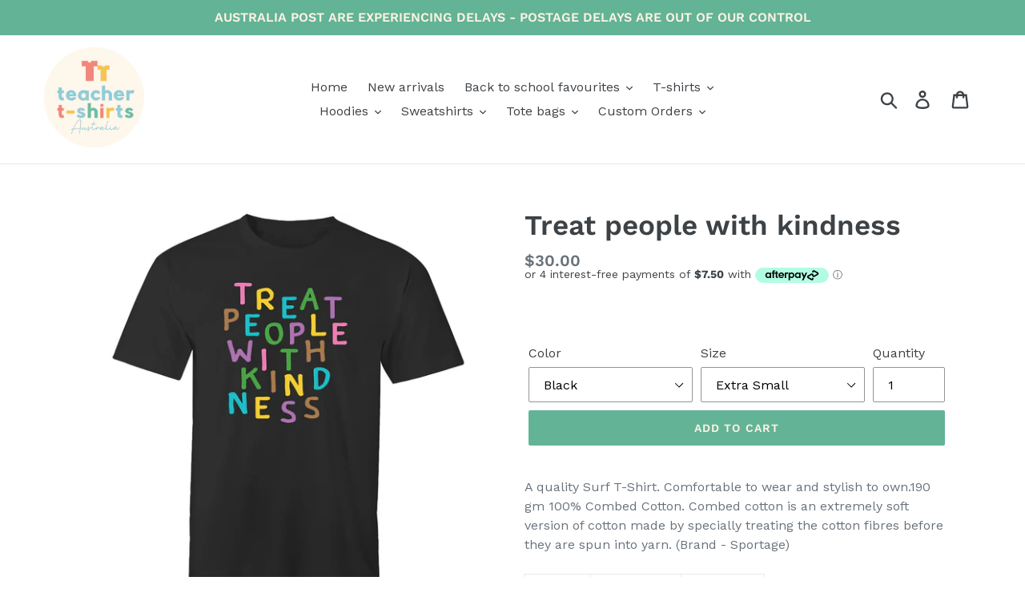

--- FILE ---
content_type: text/html; charset=utf-8
request_url: https://teachertshirtsaustralia.com.au/products/treat-people-with-kindness-12
body_size: 44194
content:
<!doctype html>
<!--[if IE 9]> <html class="ie9 no-js" lang="en"> <![endif]-->
<!--[if (gt IE 9)|!(IE)]><!--> <html class="no-js" lang="en"> <!--<![endif]-->
<head>
  <meta name="facebook-domain-verification" content="6z16ldftvx5j24z3614h5orf14vwp6" />
  <meta name="google-site-verification" content="GIgfiMr-QDAL-xIP24x92YWFx8cXJhVsMKmAwYr2o5k" />
  <meta charset="utf-8">
  <meta http-equiv="X-UA-Compatible" content="IE=edge,chrome=1">
  <meta name="viewport" content="width=device-width,initial-scale=1">
  <meta name="theme-color" content="#63b396">
  <link rel="canonical" href="https://teachertshirtsaustralia.com.au/products/treat-people-with-kindness-12"><title>Treat people with kindness
&ndash; Teacher T-shirts Australia</title><meta name="description" content="A quality Surf T-Shirt. Comfortable to wear and stylish to own.190 gm 100% Combed Cotton. Combed cotton is an extremely soft version of cotton made by specially treating the cotton fibres before they are spun into yarn. (Brand - Sportage) Size Body Width (cm) Body Length (cm) XS 47 67 Small 50 70 Medium 53 72 Large 56 "><!-- /snippets/social-meta-tags.liquid -->




<meta property="og:site_name" content="Teacher T-shirts Australia">
<meta property="og:url" content="https://teachertshirtsaustralia.com.au/products/treat-people-with-kindness-12">
<meta property="og:title" content="Treat people with kindness">
<meta property="og:type" content="product">
<meta property="og:description" content="A quality Surf T-Shirt. Comfortable to wear and stylish to own.190 gm 100% Combed Cotton. Combed cotton is an extremely soft version of cotton made by specially treating the cotton fibres before they are spun into yarn. (Brand - Sportage) Size Body Width (cm) Body Length (cm) XS 47 67 Small 50 70 Medium 53 72 Large 56 ">

  <meta property="og:price:amount" content="30.00">
  <meta property="og:price:currency" content="AUD">

<meta property="og:image" content="http://teachertshirtsaustralia.com.au/cdn/shop/products/24c608b0ba934a7d91376ffb3436897b_1200x1200.jpg?v=1616484915"><meta property="og:image" content="http://teachertshirtsaustralia.com.au/cdn/shop/products/53b7abddaa0244e2a62faf15aad780b3_1200x1200.jpg?v=1616484915"><meta property="og:image" content="http://teachertshirtsaustralia.com.au/cdn/shop/products/397942277660413e9549019ccb700ebf_1200x1200.jpg?v=1616483254">
<meta property="og:image:secure_url" content="https://teachertshirtsaustralia.com.au/cdn/shop/products/24c608b0ba934a7d91376ffb3436897b_1200x1200.jpg?v=1616484915"><meta property="og:image:secure_url" content="https://teachertshirtsaustralia.com.au/cdn/shop/products/53b7abddaa0244e2a62faf15aad780b3_1200x1200.jpg?v=1616484915"><meta property="og:image:secure_url" content="https://teachertshirtsaustralia.com.au/cdn/shop/products/397942277660413e9549019ccb700ebf_1200x1200.jpg?v=1616483254">


<meta name="twitter:card" content="summary_large_image">
<meta name="twitter:title" content="Treat people with kindness">
<meta name="twitter:description" content="A quality Surf T-Shirt. Comfortable to wear and stylish to own.190 gm 100% Combed Cotton. Combed cotton is an extremely soft version of cotton made by specially treating the cotton fibres before they are spun into yarn. (Brand - Sportage) Size Body Width (cm) Body Length (cm) XS 47 67 Small 50 70 Medium 53 72 Large 56 ">


  <link href="//teachertshirtsaustralia.com.au/cdn/shop/t/3/assets/theme.scss.css?v=18165512628723257991767075834" rel="stylesheet" type="text/css" media="all" />

  <script>
    var theme = {
      strings: {
        addToCart: "Add to cart",
        soldOut: "Sold out",
        unavailable: "Unavailable",
        regularPrice: "Regular price",
        sale: "Sale",
        showMore: "Show More",
        showLess: "Show Less",
        addressError: "Error looking up that address",
        addressNoResults: "No results for that address",
        addressQueryLimit: "You have exceeded the Google API usage limit. Consider upgrading to a \u003ca href=\"https:\/\/developers.google.com\/maps\/premium\/usage-limits\"\u003ePremium Plan\u003c\/a\u003e.",
        authError: "There was a problem authenticating your Google Maps account.",
        newWindow: "Opens in a new window.",
        external: "Opens external website.",
        newWindowExternal: "Opens external website in a new window."
      },
      moneyFormat: "${{amount}}"
    }

    document.documentElement.className = document.documentElement.className.replace('no-js', 'js');
  </script>

  <!--[if (lte IE 9) ]><script src="//teachertshirtsaustralia.com.au/cdn/shop/t/3/assets/match-media.min.js?v=22265819453975888031635134165" type="text/javascript"></script><![endif]--><!--[if (gt IE 9)|!(IE)]><!--><script src="//teachertshirtsaustralia.com.au/cdn/shop/t/3/assets/lazysizes.js?v=68441465964607740661635134165" async="async"></script><!--<![endif]-->
  <!--[if lte IE 9]><script src="//teachertshirtsaustralia.com.au/cdn/shop/t/3/assets/lazysizes.min.js?v=413"></script><![endif]-->

  <!--[if (gt IE 9)|!(IE)]><!--><script src="//teachertshirtsaustralia.com.au/cdn/shop/t/3/assets/vendor.js?v=121857302354663160541635134168" defer="defer"></script><!--<![endif]-->
  <!--[if lte IE 9]><script src="//teachertshirtsaustralia.com.au/cdn/shop/t/3/assets/vendor.js?v=121857302354663160541635134168"></script><![endif]-->

  <!--[if (gt IE 9)|!(IE)]><!--><script src="//teachertshirtsaustralia.com.au/cdn/shop/t/3/assets/theme.js?v=12513799077045517171639429641" defer="defer"></script><!--<![endif]-->
  <!--[if lte IE 9]><script src="//teachertshirtsaustralia.com.au/cdn/shop/t/3/assets/theme.js?v=12513799077045517171639429641"></script><![endif]-->

  <script>window.performance && window.performance.mark && window.performance.mark('shopify.content_for_header.start');</script><meta id="shopify-digital-wallet" name="shopify-digital-wallet" content="/7664336966/digital_wallets/dialog">
<meta name="shopify-checkout-api-token" content="3819e7b927760b13dcf93c3b81670bed">
<meta id="in-context-paypal-metadata" data-shop-id="7664336966" data-venmo-supported="false" data-environment="production" data-locale="en_US" data-paypal-v4="true" data-currency="AUD">
<link rel="alternate" type="application/json+oembed" href="https://teachertshirtsaustralia.com.au/products/treat-people-with-kindness-12.oembed">
<script async="async" src="/checkouts/internal/preloads.js?locale=en-AU"></script>
<link rel="preconnect" href="https://shop.app" crossorigin="anonymous">
<script async="async" src="https://shop.app/checkouts/internal/preloads.js?locale=en-AU&shop_id=7664336966" crossorigin="anonymous"></script>
<script id="apple-pay-shop-capabilities" type="application/json">{"shopId":7664336966,"countryCode":"AU","currencyCode":"AUD","merchantCapabilities":["supports3DS"],"merchantId":"gid:\/\/shopify\/Shop\/7664336966","merchantName":"Teacher T-shirts Australia","requiredBillingContactFields":["postalAddress","email"],"requiredShippingContactFields":["postalAddress","email"],"shippingType":"shipping","supportedNetworks":["visa","masterCard","amex","jcb"],"total":{"type":"pending","label":"Teacher T-shirts Australia","amount":"1.00"},"shopifyPaymentsEnabled":true,"supportsSubscriptions":true}</script>
<script id="shopify-features" type="application/json">{"accessToken":"3819e7b927760b13dcf93c3b81670bed","betas":["rich-media-storefront-analytics"],"domain":"teachertshirtsaustralia.com.au","predictiveSearch":true,"shopId":7664336966,"locale":"en"}</script>
<script>var Shopify = Shopify || {};
Shopify.shop = "teacher-t-shirts-australia.myshopify.com";
Shopify.locale = "en";
Shopify.currency = {"active":"AUD","rate":"1.0"};
Shopify.country = "AU";
Shopify.theme = {"name":"Debut w\/ Judge.me app","id":127714197697,"schema_name":"Debut","schema_version":"10.0.1","theme_store_id":796,"role":"main"};
Shopify.theme.handle = "null";
Shopify.theme.style = {"id":null,"handle":null};
Shopify.cdnHost = "teachertshirtsaustralia.com.au/cdn";
Shopify.routes = Shopify.routes || {};
Shopify.routes.root = "/";</script>
<script type="module">!function(o){(o.Shopify=o.Shopify||{}).modules=!0}(window);</script>
<script>!function(o){function n(){var o=[];function n(){o.push(Array.prototype.slice.apply(arguments))}return n.q=o,n}var t=o.Shopify=o.Shopify||{};t.loadFeatures=n(),t.autoloadFeatures=n()}(window);</script>
<script>
  window.ShopifyPay = window.ShopifyPay || {};
  window.ShopifyPay.apiHost = "shop.app\/pay";
  window.ShopifyPay.redirectState = null;
</script>
<script id="shop-js-analytics" type="application/json">{"pageType":"product"}</script>
<script defer="defer" async type="module" src="//teachertshirtsaustralia.com.au/cdn/shopifycloud/shop-js/modules/v2/client.init-shop-cart-sync_BT-GjEfc.en.esm.js"></script>
<script defer="defer" async type="module" src="//teachertshirtsaustralia.com.au/cdn/shopifycloud/shop-js/modules/v2/chunk.common_D58fp_Oc.esm.js"></script>
<script defer="defer" async type="module" src="//teachertshirtsaustralia.com.au/cdn/shopifycloud/shop-js/modules/v2/chunk.modal_xMitdFEc.esm.js"></script>
<script type="module">
  await import("//teachertshirtsaustralia.com.au/cdn/shopifycloud/shop-js/modules/v2/client.init-shop-cart-sync_BT-GjEfc.en.esm.js");
await import("//teachertshirtsaustralia.com.au/cdn/shopifycloud/shop-js/modules/v2/chunk.common_D58fp_Oc.esm.js");
await import("//teachertshirtsaustralia.com.au/cdn/shopifycloud/shop-js/modules/v2/chunk.modal_xMitdFEc.esm.js");

  window.Shopify.SignInWithShop?.initShopCartSync?.({"fedCMEnabled":true,"windoidEnabled":true});

</script>
<script>
  window.Shopify = window.Shopify || {};
  if (!window.Shopify.featureAssets) window.Shopify.featureAssets = {};
  window.Shopify.featureAssets['shop-js'] = {"shop-cart-sync":["modules/v2/client.shop-cart-sync_DZOKe7Ll.en.esm.js","modules/v2/chunk.common_D58fp_Oc.esm.js","modules/v2/chunk.modal_xMitdFEc.esm.js"],"init-fed-cm":["modules/v2/client.init-fed-cm_B6oLuCjv.en.esm.js","modules/v2/chunk.common_D58fp_Oc.esm.js","modules/v2/chunk.modal_xMitdFEc.esm.js"],"shop-cash-offers":["modules/v2/client.shop-cash-offers_D2sdYoxE.en.esm.js","modules/v2/chunk.common_D58fp_Oc.esm.js","modules/v2/chunk.modal_xMitdFEc.esm.js"],"shop-login-button":["modules/v2/client.shop-login-button_QeVjl5Y3.en.esm.js","modules/v2/chunk.common_D58fp_Oc.esm.js","modules/v2/chunk.modal_xMitdFEc.esm.js"],"pay-button":["modules/v2/client.pay-button_DXTOsIq6.en.esm.js","modules/v2/chunk.common_D58fp_Oc.esm.js","modules/v2/chunk.modal_xMitdFEc.esm.js"],"shop-button":["modules/v2/client.shop-button_DQZHx9pm.en.esm.js","modules/v2/chunk.common_D58fp_Oc.esm.js","modules/v2/chunk.modal_xMitdFEc.esm.js"],"avatar":["modules/v2/client.avatar_BTnouDA3.en.esm.js"],"init-windoid":["modules/v2/client.init-windoid_CR1B-cfM.en.esm.js","modules/v2/chunk.common_D58fp_Oc.esm.js","modules/v2/chunk.modal_xMitdFEc.esm.js"],"init-shop-for-new-customer-accounts":["modules/v2/client.init-shop-for-new-customer-accounts_C_vY_xzh.en.esm.js","modules/v2/client.shop-login-button_QeVjl5Y3.en.esm.js","modules/v2/chunk.common_D58fp_Oc.esm.js","modules/v2/chunk.modal_xMitdFEc.esm.js"],"init-shop-email-lookup-coordinator":["modules/v2/client.init-shop-email-lookup-coordinator_BI7n9ZSv.en.esm.js","modules/v2/chunk.common_D58fp_Oc.esm.js","modules/v2/chunk.modal_xMitdFEc.esm.js"],"init-shop-cart-sync":["modules/v2/client.init-shop-cart-sync_BT-GjEfc.en.esm.js","modules/v2/chunk.common_D58fp_Oc.esm.js","modules/v2/chunk.modal_xMitdFEc.esm.js"],"shop-toast-manager":["modules/v2/client.shop-toast-manager_DiYdP3xc.en.esm.js","modules/v2/chunk.common_D58fp_Oc.esm.js","modules/v2/chunk.modal_xMitdFEc.esm.js"],"init-customer-accounts":["modules/v2/client.init-customer-accounts_D9ZNqS-Q.en.esm.js","modules/v2/client.shop-login-button_QeVjl5Y3.en.esm.js","modules/v2/chunk.common_D58fp_Oc.esm.js","modules/v2/chunk.modal_xMitdFEc.esm.js"],"init-customer-accounts-sign-up":["modules/v2/client.init-customer-accounts-sign-up_iGw4briv.en.esm.js","modules/v2/client.shop-login-button_QeVjl5Y3.en.esm.js","modules/v2/chunk.common_D58fp_Oc.esm.js","modules/v2/chunk.modal_xMitdFEc.esm.js"],"shop-follow-button":["modules/v2/client.shop-follow-button_CqMgW2wH.en.esm.js","modules/v2/chunk.common_D58fp_Oc.esm.js","modules/v2/chunk.modal_xMitdFEc.esm.js"],"checkout-modal":["modules/v2/client.checkout-modal_xHeaAweL.en.esm.js","modules/v2/chunk.common_D58fp_Oc.esm.js","modules/v2/chunk.modal_xMitdFEc.esm.js"],"shop-login":["modules/v2/client.shop-login_D91U-Q7h.en.esm.js","modules/v2/chunk.common_D58fp_Oc.esm.js","modules/v2/chunk.modal_xMitdFEc.esm.js"],"lead-capture":["modules/v2/client.lead-capture_BJmE1dJe.en.esm.js","modules/v2/chunk.common_D58fp_Oc.esm.js","modules/v2/chunk.modal_xMitdFEc.esm.js"],"payment-terms":["modules/v2/client.payment-terms_Ci9AEqFq.en.esm.js","modules/v2/chunk.common_D58fp_Oc.esm.js","modules/v2/chunk.modal_xMitdFEc.esm.js"]};
</script>
<script>(function() {
  var isLoaded = false;
  function asyncLoad() {
    if (isLoaded) return;
    isLoaded = true;
    var urls = ["https:\/\/app2.ogo.com.au\/Shop\/GetTextOverImageScript?shop=teacher-t-shirts-australia.myshopify.com","https:\/\/static.klaviyo.com\/onsite\/js\/XLwydr\/klaviyo.js?company_id=XLwydr\u0026shop=teacher-t-shirts-australia.myshopify.com"];
    for (var i = 0; i < urls.length; i++) {
      var s = document.createElement('script');
      s.type = 'text/javascript';
      s.async = true;
      s.src = urls[i];
      var x = document.getElementsByTagName('script')[0];
      x.parentNode.insertBefore(s, x);
    }
  };
  if(window.attachEvent) {
    window.attachEvent('onload', asyncLoad);
  } else {
    window.addEventListener('load', asyncLoad, false);
  }
})();</script>
<script id="__st">var __st={"a":7664336966,"offset":-43200,"reqid":"dd49beb1-45d1-49aa-ba88-4face3dc3aa1-1769315746","pageurl":"teachertshirtsaustralia.com.au\/products\/treat-people-with-kindness-12","u":"af0c02c8d98a","p":"product","rtyp":"product","rid":6600640037057};</script>
<script>window.ShopifyPaypalV4VisibilityTracking = true;</script>
<script id="captcha-bootstrap">!function(){'use strict';const t='contact',e='account',n='new_comment',o=[[t,t],['blogs',n],['comments',n],[t,'customer']],c=[[e,'customer_login'],[e,'guest_login'],[e,'recover_customer_password'],[e,'create_customer']],r=t=>t.map((([t,e])=>`form[action*='/${t}']:not([data-nocaptcha='true']) input[name='form_type'][value='${e}']`)).join(','),a=t=>()=>t?[...document.querySelectorAll(t)].map((t=>t.form)):[];function s(){const t=[...o],e=r(t);return a(e)}const i='password',u='form_key',d=['recaptcha-v3-token','g-recaptcha-response','h-captcha-response',i],f=()=>{try{return window.sessionStorage}catch{return}},m='__shopify_v',_=t=>t.elements[u];function p(t,e,n=!1){try{const o=window.sessionStorage,c=JSON.parse(o.getItem(e)),{data:r}=function(t){const{data:e,action:n}=t;return t[m]||n?{data:e,action:n}:{data:t,action:n}}(c);for(const[e,n]of Object.entries(r))t.elements[e]&&(t.elements[e].value=n);n&&o.removeItem(e)}catch(o){console.error('form repopulation failed',{error:o})}}const l='form_type',E='cptcha';function T(t){t.dataset[E]=!0}const w=window,h=w.document,L='Shopify',v='ce_forms',y='captcha';let A=!1;((t,e)=>{const n=(g='f06e6c50-85a8-45c8-87d0-21a2b65856fe',I='https://cdn.shopify.com/shopifycloud/storefront-forms-hcaptcha/ce_storefront_forms_captcha_hcaptcha.v1.5.2.iife.js',D={infoText:'Protected by hCaptcha',privacyText:'Privacy',termsText:'Terms'},(t,e,n)=>{const o=w[L][v],c=o.bindForm;if(c)return c(t,g,e,D).then(n);var r;o.q.push([[t,g,e,D],n]),r=I,A||(h.body.append(Object.assign(h.createElement('script'),{id:'captcha-provider',async:!0,src:r})),A=!0)});var g,I,D;w[L]=w[L]||{},w[L][v]=w[L][v]||{},w[L][v].q=[],w[L][y]=w[L][y]||{},w[L][y].protect=function(t,e){n(t,void 0,e),T(t)},Object.freeze(w[L][y]),function(t,e,n,w,h,L){const[v,y,A,g]=function(t,e,n){const i=e?o:[],u=t?c:[],d=[...i,...u],f=r(d),m=r(i),_=r(d.filter((([t,e])=>n.includes(e))));return[a(f),a(m),a(_),s()]}(w,h,L),I=t=>{const e=t.target;return e instanceof HTMLFormElement?e:e&&e.form},D=t=>v().includes(t);t.addEventListener('submit',(t=>{const e=I(t);if(!e)return;const n=D(e)&&!e.dataset.hcaptchaBound&&!e.dataset.recaptchaBound,o=_(e),c=g().includes(e)&&(!o||!o.value);(n||c)&&t.preventDefault(),c&&!n&&(function(t){try{if(!f())return;!function(t){const e=f();if(!e)return;const n=_(t);if(!n)return;const o=n.value;o&&e.removeItem(o)}(t);const e=Array.from(Array(32),(()=>Math.random().toString(36)[2])).join('');!function(t,e){_(t)||t.append(Object.assign(document.createElement('input'),{type:'hidden',name:u})),t.elements[u].value=e}(t,e),function(t,e){const n=f();if(!n)return;const o=[...t.querySelectorAll(`input[type='${i}']`)].map((({name:t})=>t)),c=[...d,...o],r={};for(const[a,s]of new FormData(t).entries())c.includes(a)||(r[a]=s);n.setItem(e,JSON.stringify({[m]:1,action:t.action,data:r}))}(t,e)}catch(e){console.error('failed to persist form',e)}}(e),e.submit())}));const S=(t,e)=>{t&&!t.dataset[E]&&(n(t,e.some((e=>e===t))),T(t))};for(const o of['focusin','change'])t.addEventListener(o,(t=>{const e=I(t);D(e)&&S(e,y())}));const B=e.get('form_key'),M=e.get(l),P=B&&M;t.addEventListener('DOMContentLoaded',(()=>{const t=y();if(P)for(const e of t)e.elements[l].value===M&&p(e,B);[...new Set([...A(),...v().filter((t=>'true'===t.dataset.shopifyCaptcha))])].forEach((e=>S(e,t)))}))}(h,new URLSearchParams(w.location.search),n,t,e,['guest_login'])})(!0,!0)}();</script>
<script integrity="sha256-4kQ18oKyAcykRKYeNunJcIwy7WH5gtpwJnB7kiuLZ1E=" data-source-attribution="shopify.loadfeatures" defer="defer" src="//teachertshirtsaustralia.com.au/cdn/shopifycloud/storefront/assets/storefront/load_feature-a0a9edcb.js" crossorigin="anonymous"></script>
<script crossorigin="anonymous" defer="defer" src="//teachertshirtsaustralia.com.au/cdn/shopifycloud/storefront/assets/shopify_pay/storefront-65b4c6d7.js?v=20250812"></script>
<script data-source-attribution="shopify.dynamic_checkout.dynamic.init">var Shopify=Shopify||{};Shopify.PaymentButton=Shopify.PaymentButton||{isStorefrontPortableWallets:!0,init:function(){window.Shopify.PaymentButton.init=function(){};var t=document.createElement("script");t.src="https://teachertshirtsaustralia.com.au/cdn/shopifycloud/portable-wallets/latest/portable-wallets.en.js",t.type="module",document.head.appendChild(t)}};
</script>
<script data-source-attribution="shopify.dynamic_checkout.buyer_consent">
  function portableWalletsHideBuyerConsent(e){var t=document.getElementById("shopify-buyer-consent"),n=document.getElementById("shopify-subscription-policy-button");t&&n&&(t.classList.add("hidden"),t.setAttribute("aria-hidden","true"),n.removeEventListener("click",e))}function portableWalletsShowBuyerConsent(e){var t=document.getElementById("shopify-buyer-consent"),n=document.getElementById("shopify-subscription-policy-button");t&&n&&(t.classList.remove("hidden"),t.removeAttribute("aria-hidden"),n.addEventListener("click",e))}window.Shopify?.PaymentButton&&(window.Shopify.PaymentButton.hideBuyerConsent=portableWalletsHideBuyerConsent,window.Shopify.PaymentButton.showBuyerConsent=portableWalletsShowBuyerConsent);
</script>
<script data-source-attribution="shopify.dynamic_checkout.cart.bootstrap">document.addEventListener("DOMContentLoaded",(function(){function t(){return document.querySelector("shopify-accelerated-checkout-cart, shopify-accelerated-checkout")}if(t())Shopify.PaymentButton.init();else{new MutationObserver((function(e,n){t()&&(Shopify.PaymentButton.init(),n.disconnect())})).observe(document.body,{childList:!0,subtree:!0})}}));
</script>
<link id="shopify-accelerated-checkout-styles" rel="stylesheet" media="screen" href="https://teachertshirtsaustralia.com.au/cdn/shopifycloud/portable-wallets/latest/accelerated-checkout-backwards-compat.css" crossorigin="anonymous">
<style id="shopify-accelerated-checkout-cart">
        #shopify-buyer-consent {
  margin-top: 1em;
  display: inline-block;
  width: 100%;
}

#shopify-buyer-consent.hidden {
  display: none;
}

#shopify-subscription-policy-button {
  background: none;
  border: none;
  padding: 0;
  text-decoration: underline;
  font-size: inherit;
  cursor: pointer;
}

#shopify-subscription-policy-button::before {
  box-shadow: none;
}

      </style>

<script>window.performance && window.performance.mark && window.performance.mark('shopify.content_for_header.end');</script>
  
<!-- Start of Judge.me Core -->
<link rel="dns-prefetch" href="https://cdn.judge.me/">
<script data-cfasync='false' class='jdgm-settings-script'>window.jdgmSettings={"pagination":5,"disable_web_reviews":false,"badge_no_review_text":"No reviews","badge_n_reviews_text":"{{ n }} review/reviews","badge_star_color":"#63b396","hide_badge_preview_if_no_reviews":true,"badge_hide_text":false,"enforce_center_preview_badge":false,"widget_title":"Customer Reviews","widget_open_form_text":"Write a review","widget_close_form_text":"Cancel review","widget_refresh_page_text":"Refresh page","widget_summary_text":"Based on {{ number_of_reviews }} review/reviews","widget_no_review_text":"Be the first to write a review","widget_name_field_text":"Display name","widget_verified_name_field_text":"Verified Name (public)","widget_name_placeholder_text":"Display name","widget_required_field_error_text":"This field is required.","widget_email_field_text":"Email address","widget_verified_email_field_text":"Verified Email (private, can not be edited)","widget_email_placeholder_text":"Your email address","widget_email_field_error_text":"Please enter a valid email address.","widget_rating_field_text":"Rating","widget_review_title_field_text":"Review Title","widget_review_title_placeholder_text":"Give your review a title","widget_review_body_field_text":"Review content","widget_review_body_placeholder_text":"Start writing here...","widget_pictures_field_text":"Picture/Video (optional)","widget_submit_review_text":"Submit Review","widget_submit_verified_review_text":"Submit Verified Review","widget_submit_success_msg_with_auto_publish":"Thank you! Please refresh the page in a few moments to see your review. You can remove or edit your review by logging into \u003ca href='https://judge.me/login' target='_blank' rel='nofollow noopener'\u003eJudge.me\u003c/a\u003e","widget_submit_success_msg_no_auto_publish":"Thank you! Your review will be published as soon as it is approved by the shop admin. You can remove or edit your review by logging into \u003ca href='https://judge.me/login' target='_blank' rel='nofollow noopener'\u003eJudge.me\u003c/a\u003e","widget_show_default_reviews_out_of_total_text":"Showing {{ n_reviews_shown }} out of {{ n_reviews }} reviews.","widget_show_all_link_text":"Show all","widget_show_less_link_text":"Show less","widget_author_said_text":"{{ reviewer_name }} said:","widget_days_text":"{{ n }} days ago","widget_weeks_text":"{{ n }} week/weeks ago","widget_months_text":"{{ n }} month/months ago","widget_years_text":"{{ n }} year/years ago","widget_yesterday_text":"Yesterday","widget_today_text":"Today","widget_replied_text":"\u003e\u003e {{ shop_name }} replied:","widget_read_more_text":"Read more","widget_reviewer_name_as_initial":"","widget_rating_filter_color":"","widget_rating_filter_see_all_text":"See all reviews","widget_sorting_most_recent_text":"Most Recent","widget_sorting_highest_rating_text":"Highest Rating","widget_sorting_lowest_rating_text":"Lowest Rating","widget_sorting_with_pictures_text":"Only Pictures","widget_sorting_most_helpful_text":"Most Helpful","widget_open_question_form_text":"Ask a question","widget_reviews_subtab_text":"Reviews","widget_questions_subtab_text":"Questions","widget_question_label_text":"Question","widget_answer_label_text":"Answer","widget_question_placeholder_text":"Write your question here","widget_submit_question_text":"Submit Question","widget_question_submit_success_text":"Thank you for your question! We will notify you once it gets answered.","widget_star_color":"#63b396","verified_badge_text":"Verified","verified_badge_bg_color":"","verified_badge_text_color":"","verified_badge_placement":"left-of-reviewer-name","widget_review_max_height":"","widget_hide_border":false,"widget_social_share":false,"widget_thumb":false,"widget_review_location_show":false,"widget_location_format":"country_iso_code","all_reviews_include_out_of_store_products":true,"all_reviews_out_of_store_text":"(out of store)","all_reviews_pagination":100,"all_reviews_product_name_prefix_text":"about","enable_review_pictures":false,"enable_question_anwser":false,"widget_theme":"","review_date_format":"mm/dd/yyyy","default_sort_method":"most-recent","widget_product_reviews_subtab_text":"Product Reviews","widget_shop_reviews_subtab_text":"Shop Reviews","widget_other_products_reviews_text":"Reviews for other products","widget_store_reviews_subtab_text":"Store reviews","widget_no_store_reviews_text":"This store hasn't received any reviews yet","widget_web_restriction_product_reviews_text":"This product hasn't received any reviews yet","widget_no_items_text":"No items found","widget_show_more_text":"Show more","widget_write_a_store_review_text":"Write a Store Review","widget_other_languages_heading":"Reviews in Other Languages","widget_translate_review_text":"Translate review to {{ language }}","widget_translating_review_text":"Translating...","widget_show_original_translation_text":"Show original ({{ language }})","widget_translate_review_failed_text":"Review couldn't be translated.","widget_translate_review_retry_text":"Retry","widget_translate_review_try_again_later_text":"Try again later","show_product_url_for_grouped_product":false,"widget_sorting_pictures_first_text":"Pictures First","show_pictures_on_all_rev_page_mobile":false,"show_pictures_on_all_rev_page_desktop":false,"floating_tab_hide_mobile_install_preference":false,"floating_tab_button_name":"★ Reviews","floating_tab_title":"Let customers speak for us","floating_tab_button_color":"","floating_tab_button_background_color":"","floating_tab_url":"","floating_tab_url_enabled":false,"floating_tab_tab_style":"text","all_reviews_text_badge_text":"Customers rate us {{ shop.metafields.judgeme.all_reviews_rating | round: 1 }}/5 based on {{ shop.metafields.judgeme.all_reviews_count }} reviews.","all_reviews_text_badge_text_branded_style":"{{ shop.metafields.judgeme.all_reviews_rating | round: 1 }} out of 5 stars based on {{ shop.metafields.judgeme.all_reviews_count }} reviews","is_all_reviews_text_badge_a_link":false,"show_stars_for_all_reviews_text_badge":false,"all_reviews_text_badge_url":"","all_reviews_text_style":"text","all_reviews_text_color_style":"judgeme_brand_color","all_reviews_text_color":"#108474","all_reviews_text_show_jm_brand":true,"featured_carousel_show_header":true,"featured_carousel_title":"Let customers speak for us","testimonials_carousel_title":"Customers are saying","videos_carousel_title":"Real customer stories","cards_carousel_title":"Customers are saying","featured_carousel_count_text":"from {{ n }} reviews","featured_carousel_add_link_to_all_reviews_page":false,"featured_carousel_url":"","featured_carousel_show_images":true,"featured_carousel_autoslide_interval":5,"featured_carousel_arrows_on_the_sides":false,"featured_carousel_height":250,"featured_carousel_width":80,"featured_carousel_image_size":0,"featured_carousel_image_height":250,"featured_carousel_arrow_color":"#eeeeee","verified_count_badge_style":"vintage","verified_count_badge_orientation":"horizontal","verified_count_badge_color_style":"judgeme_brand_color","verified_count_badge_color":"#108474","is_verified_count_badge_a_link":false,"verified_count_badge_url":"","verified_count_badge_show_jm_brand":true,"widget_rating_preset_default":5,"widget_first_sub_tab":"product-reviews","widget_show_histogram":true,"widget_histogram_use_custom_color":false,"widget_pagination_use_custom_color":false,"widget_star_use_custom_color":true,"widget_verified_badge_use_custom_color":false,"widget_write_review_use_custom_color":false,"picture_reminder_submit_button":"Upload Pictures","enable_review_videos":false,"mute_video_by_default":false,"widget_sorting_videos_first_text":"Videos First","widget_review_pending_text":"Pending","featured_carousel_items_for_large_screen":3,"social_share_options_order":"Facebook,Twitter","remove_microdata_snippet":true,"disable_json_ld":false,"enable_json_ld_products":false,"preview_badge_show_question_text":false,"preview_badge_no_question_text":"No questions","preview_badge_n_question_text":"{{ number_of_questions }} question/questions","qa_badge_show_icon":false,"qa_badge_position":"same-row","remove_judgeme_branding":false,"widget_add_search_bar":false,"widget_search_bar_placeholder":"Search","widget_sorting_verified_only_text":"Verified only","featured_carousel_theme":"default","featured_carousel_show_rating":true,"featured_carousel_show_title":true,"featured_carousel_show_body":true,"featured_carousel_show_date":false,"featured_carousel_show_reviewer":true,"featured_carousel_show_product":false,"featured_carousel_header_background_color":"#108474","featured_carousel_header_text_color":"#ffffff","featured_carousel_name_product_separator":"reviewed","featured_carousel_full_star_background":"#108474","featured_carousel_empty_star_background":"#dadada","featured_carousel_vertical_theme_background":"#f9fafb","featured_carousel_verified_badge_enable":false,"featured_carousel_verified_badge_color":"#108474","featured_carousel_border_style":"round","featured_carousel_review_line_length_limit":3,"featured_carousel_more_reviews_button_text":"Read more reviews","featured_carousel_view_product_button_text":"View product","all_reviews_page_load_reviews_on":"scroll","all_reviews_page_load_more_text":"Load More Reviews","disable_fb_tab_reviews":false,"enable_ajax_cdn_cache":false,"widget_public_name_text":"displayed publicly like","default_reviewer_name":"John Smith","default_reviewer_name_has_non_latin":true,"widget_reviewer_anonymous":"Anonymous","medals_widget_title":"Judge.me Review Medals","medals_widget_background_color":"#f9fafb","medals_widget_position":"footer_all_pages","medals_widget_border_color":"#f9fafb","medals_widget_verified_text_position":"left","medals_widget_use_monochromatic_version":false,"medals_widget_elements_color":"#108474","show_reviewer_avatar":true,"widget_invalid_yt_video_url_error_text":"Not a YouTube video URL","widget_max_length_field_error_text":"Please enter no more than {0} characters.","widget_show_country_flag":false,"widget_show_collected_via_shop_app":true,"widget_verified_by_shop_badge_style":"light","widget_verified_by_shop_text":"Verified by Shop","widget_show_photo_gallery":false,"widget_load_with_code_splitting":true,"widget_ugc_install_preference":false,"widget_ugc_title":"Made by us, Shared by you","widget_ugc_subtitle":"Tag us to see your picture featured in our page","widget_ugc_arrows_color":"#ffffff","widget_ugc_primary_button_text":"Buy Now","widget_ugc_primary_button_background_color":"#108474","widget_ugc_primary_button_text_color":"#ffffff","widget_ugc_primary_button_border_width":"0","widget_ugc_primary_button_border_style":"none","widget_ugc_primary_button_border_color":"#108474","widget_ugc_primary_button_border_radius":"25","widget_ugc_secondary_button_text":"Load More","widget_ugc_secondary_button_background_color":"#ffffff","widget_ugc_secondary_button_text_color":"#108474","widget_ugc_secondary_button_border_width":"2","widget_ugc_secondary_button_border_style":"solid","widget_ugc_secondary_button_border_color":"#108474","widget_ugc_secondary_button_border_radius":"25","widget_ugc_reviews_button_text":"View Reviews","widget_ugc_reviews_button_background_color":"#ffffff","widget_ugc_reviews_button_text_color":"#108474","widget_ugc_reviews_button_border_width":"2","widget_ugc_reviews_button_border_style":"solid","widget_ugc_reviews_button_border_color":"#108474","widget_ugc_reviews_button_border_radius":"25","widget_ugc_reviews_button_link_to":"judgeme-reviews-page","widget_ugc_show_post_date":true,"widget_ugc_max_width":"800","widget_rating_metafield_value_type":true,"widget_primary_color":"#108474","widget_enable_secondary_color":false,"widget_secondary_color":"#edf5f5","widget_summary_average_rating_text":"{{ average_rating }} out of 5","widget_media_grid_title":"Customer photos \u0026 videos","widget_media_grid_see_more_text":"See more","widget_round_style":false,"widget_show_product_medals":true,"widget_verified_by_judgeme_text":"Verified by Judge.me","widget_show_store_medals":true,"widget_verified_by_judgeme_text_in_store_medals":"Verified by Judge.me","widget_media_field_exceed_quantity_message":"Sorry, we can only accept {{ max_media }} for one review.","widget_media_field_exceed_limit_message":"{{ file_name }} is too large, please select a {{ media_type }} less than {{ size_limit }}MB.","widget_review_submitted_text":"Review Submitted!","widget_question_submitted_text":"Question Submitted!","widget_close_form_text_question":"Cancel","widget_write_your_answer_here_text":"Write your answer here","widget_enabled_branded_link":true,"widget_show_collected_by_judgeme":false,"widget_reviewer_name_color":"","widget_write_review_text_color":"","widget_write_review_bg_color":"","widget_collected_by_judgeme_text":"collected by Judge.me","widget_pagination_type":"standard","widget_load_more_text":"Load More","widget_load_more_color":"#108474","widget_full_review_text":"Full Review","widget_read_more_reviews_text":"Read More Reviews","widget_read_questions_text":"Read Questions","widget_questions_and_answers_text":"Questions \u0026 Answers","widget_verified_by_text":"Verified by","widget_verified_text":"Verified","widget_number_of_reviews_text":"{{ number_of_reviews }} reviews","widget_back_button_text":"Back","widget_next_button_text":"Next","widget_custom_forms_filter_button":"Filters","custom_forms_style":"vertical","widget_show_review_information":false,"how_reviews_are_collected":"How reviews are collected?","widget_show_review_keywords":false,"widget_gdpr_statement":"How we use your data: We'll only contact you about the review you left, and only if necessary. By submitting your review, you agree to Judge.me's \u003ca href='https://judge.me/terms' target='_blank' rel='nofollow noopener'\u003eterms\u003c/a\u003e, \u003ca href='https://judge.me/privacy' target='_blank' rel='nofollow noopener'\u003eprivacy\u003c/a\u003e and \u003ca href='https://judge.me/content-policy' target='_blank' rel='nofollow noopener'\u003econtent\u003c/a\u003e policies.","widget_multilingual_sorting_enabled":false,"widget_translate_review_content_enabled":false,"widget_translate_review_content_method":"manual","popup_widget_review_selection":"automatically_with_pictures","popup_widget_round_border_style":true,"popup_widget_show_title":true,"popup_widget_show_body":true,"popup_widget_show_reviewer":false,"popup_widget_show_product":true,"popup_widget_show_pictures":true,"popup_widget_use_review_picture":true,"popup_widget_show_on_home_page":true,"popup_widget_show_on_product_page":true,"popup_widget_show_on_collection_page":true,"popup_widget_show_on_cart_page":true,"popup_widget_position":"bottom_left","popup_widget_first_review_delay":5,"popup_widget_duration":5,"popup_widget_interval":5,"popup_widget_review_count":5,"popup_widget_hide_on_mobile":true,"review_snippet_widget_round_border_style":true,"review_snippet_widget_card_color":"#FFFFFF","review_snippet_widget_slider_arrows_background_color":"#FFFFFF","review_snippet_widget_slider_arrows_color":"#000000","review_snippet_widget_star_color":"#108474","show_product_variant":false,"all_reviews_product_variant_label_text":"Variant: ","widget_show_verified_branding":false,"widget_ai_summary_title":"Customers say","widget_ai_summary_disclaimer":"AI-powered review summary based on recent customer reviews","widget_show_ai_summary":false,"widget_show_ai_summary_bg":false,"widget_show_review_title_input":true,"redirect_reviewers_invited_via_email":"review_widget","request_store_review_after_product_review":false,"request_review_other_products_in_order":false,"review_form_color_scheme":"default","review_form_corner_style":"square","review_form_star_color":{},"review_form_text_color":"#333333","review_form_background_color":"#ffffff","review_form_field_background_color":"#fafafa","review_form_button_color":{},"review_form_button_text_color":"#ffffff","review_form_modal_overlay_color":"#000000","review_content_screen_title_text":"How would you rate this product?","review_content_introduction_text":"We would love it if you would share a bit about your experience.","store_review_form_title_text":"How would you rate this store?","store_review_form_introduction_text":"We would love it if you would share a bit about your experience.","show_review_guidance_text":true,"one_star_review_guidance_text":"Poor","five_star_review_guidance_text":"Great","customer_information_screen_title_text":"About you","customer_information_introduction_text":"Please tell us more about you.","custom_questions_screen_title_text":"Your experience in more detail","custom_questions_introduction_text":"Here are a few questions to help us understand more about your experience.","review_submitted_screen_title_text":"Thanks for your review!","review_submitted_screen_thank_you_text":"We are processing it and it will appear on the store soon.","review_submitted_screen_email_verification_text":"Please confirm your email by clicking the link we just sent you. This helps us keep reviews authentic.","review_submitted_request_store_review_text":"Would you like to share your experience of shopping with us?","review_submitted_review_other_products_text":"Would you like to review these products?","store_review_screen_title_text":"Would you like to share your experience of shopping with us?","store_review_introduction_text":"We value your feedback and use it to improve. Please share any thoughts or suggestions you have.","reviewer_media_screen_title_picture_text":"Share a picture","reviewer_media_introduction_picture_text":"Upload a photo to support your review.","reviewer_media_screen_title_video_text":"Share a video","reviewer_media_introduction_video_text":"Upload a video to support your review.","reviewer_media_screen_title_picture_or_video_text":"Share a picture or video","reviewer_media_introduction_picture_or_video_text":"Upload a photo or video to support your review.","reviewer_media_youtube_url_text":"Paste your Youtube URL here","advanced_settings_next_step_button_text":"Next","advanced_settings_close_review_button_text":"Close","modal_write_review_flow":false,"write_review_flow_required_text":"Required","write_review_flow_privacy_message_text":"We respect your privacy.","write_review_flow_anonymous_text":"Post review as anonymous","write_review_flow_visibility_text":"This won't be visible to other customers.","write_review_flow_multiple_selection_help_text":"Select as many as you like","write_review_flow_single_selection_help_text":"Select one option","write_review_flow_required_field_error_text":"This field is required","write_review_flow_invalid_email_error_text":"Please enter a valid email address","write_review_flow_max_length_error_text":"Max. {{ max_length }} characters.","write_review_flow_media_upload_text":"\u003cb\u003eClick to upload\u003c/b\u003e or drag and drop","write_review_flow_gdpr_statement":"We'll only contact you about your review if necessary. By submitting your review, you agree to our \u003ca href='https://judge.me/terms' target='_blank' rel='nofollow noopener'\u003eterms and conditions\u003c/a\u003e and \u003ca href='https://judge.me/privacy' target='_blank' rel='nofollow noopener'\u003eprivacy policy\u003c/a\u003e.","rating_only_reviews_enabled":false,"show_negative_reviews_help_screen":false,"new_review_flow_help_screen_rating_threshold":3,"negative_review_resolution_screen_title_text":"Tell us more","negative_review_resolution_text":"Your experience matters to us. If there were issues with your purchase, we're here to help. Feel free to reach out to us, we'd love the opportunity to make things right.","negative_review_resolution_button_text":"Contact us","negative_review_resolution_proceed_with_review_text":"Leave a review","negative_review_resolution_subject":"Issue with purchase from {{ shop_name }}.{{ order_name }}","preview_badge_collection_page_install_status":false,"widget_review_custom_css":"","preview_badge_custom_css":"","preview_badge_stars_count":"5-stars","featured_carousel_custom_css":"","floating_tab_custom_css":"","all_reviews_widget_custom_css":"","medals_widget_custom_css":"","verified_badge_custom_css":"","all_reviews_text_custom_css":"","transparency_badges_collected_via_store_invite":false,"transparency_badges_from_another_provider":false,"transparency_badges_collected_from_store_visitor":false,"transparency_badges_collected_by_verified_review_provider":false,"transparency_badges_earned_reward":false,"transparency_badges_collected_via_store_invite_text":"Review collected via store invitation","transparency_badges_from_another_provider_text":"Review collected from another provider","transparency_badges_collected_from_store_visitor_text":"Review collected from a store visitor","transparency_badges_written_in_google_text":"Review written in Google","transparency_badges_written_in_etsy_text":"Review written in Etsy","transparency_badges_written_in_shop_app_text":"Review written in Shop App","transparency_badges_earned_reward_text":"Review earned a reward for future purchase","product_review_widget_per_page":10,"widget_store_review_label_text":"Review about the store","checkout_comment_extension_title_on_product_page":"Customer Comments","checkout_comment_extension_num_latest_comment_show":5,"checkout_comment_extension_format":"name_and_timestamp","checkout_comment_customer_name":"last_initial","checkout_comment_comment_notification":true,"preview_badge_collection_page_install_preference":true,"preview_badge_home_page_install_preference":false,"preview_badge_product_page_install_preference":true,"review_widget_install_preference":"","review_carousel_install_preference":false,"floating_reviews_tab_install_preference":"none","verified_reviews_count_badge_install_preference":false,"all_reviews_text_install_preference":false,"review_widget_best_location":true,"judgeme_medals_install_preference":false,"review_widget_revamp_enabled":false,"review_widget_qna_enabled":false,"review_widget_header_theme":"minimal","review_widget_widget_title_enabled":true,"review_widget_header_text_size":"medium","review_widget_header_text_weight":"regular","review_widget_average_rating_style":"compact","review_widget_bar_chart_enabled":true,"review_widget_bar_chart_type":"numbers","review_widget_bar_chart_style":"standard","review_widget_expanded_media_gallery_enabled":false,"review_widget_reviews_section_theme":"standard","review_widget_image_style":"thumbnails","review_widget_review_image_ratio":"square","review_widget_stars_size":"medium","review_widget_verified_badge":"standard_text","review_widget_review_title_text_size":"medium","review_widget_review_text_size":"medium","review_widget_review_text_length":"medium","review_widget_number_of_columns_desktop":3,"review_widget_carousel_transition_speed":5,"review_widget_custom_questions_answers_display":"always","review_widget_button_text_color":"#FFFFFF","review_widget_text_color":"#000000","review_widget_lighter_text_color":"#7B7B7B","review_widget_corner_styling":"soft","review_widget_review_word_singular":"review","review_widget_review_word_plural":"reviews","review_widget_voting_label":"Helpful?","review_widget_shop_reply_label":"Reply from {{ shop_name }}:","review_widget_filters_title":"Filters","qna_widget_question_word_singular":"Question","qna_widget_question_word_plural":"Questions","qna_widget_answer_reply_label":"Answer from {{ answerer_name }}:","qna_content_screen_title_text":"Ask a question about this product","qna_widget_question_required_field_error_text":"Please enter your question.","qna_widget_flow_gdpr_statement":"We'll only contact you about your question if necessary. By submitting your question, you agree to our \u003ca href='https://judge.me/terms' target='_blank' rel='nofollow noopener'\u003eterms and conditions\u003c/a\u003e and \u003ca href='https://judge.me/privacy' target='_blank' rel='nofollow noopener'\u003eprivacy policy\u003c/a\u003e.","qna_widget_question_submitted_text":"Thanks for your question!","qna_widget_close_form_text_question":"Close","qna_widget_question_submit_success_text":"We’ll notify you by email when your question is answered.","all_reviews_widget_v2025_enabled":false,"all_reviews_widget_v2025_header_theme":"default","all_reviews_widget_v2025_widget_title_enabled":true,"all_reviews_widget_v2025_header_text_size":"medium","all_reviews_widget_v2025_header_text_weight":"regular","all_reviews_widget_v2025_average_rating_style":"compact","all_reviews_widget_v2025_bar_chart_enabled":true,"all_reviews_widget_v2025_bar_chart_type":"numbers","all_reviews_widget_v2025_bar_chart_style":"standard","all_reviews_widget_v2025_expanded_media_gallery_enabled":false,"all_reviews_widget_v2025_show_store_medals":true,"all_reviews_widget_v2025_show_photo_gallery":true,"all_reviews_widget_v2025_show_review_keywords":false,"all_reviews_widget_v2025_show_ai_summary":false,"all_reviews_widget_v2025_show_ai_summary_bg":false,"all_reviews_widget_v2025_add_search_bar":false,"all_reviews_widget_v2025_default_sort_method":"most-recent","all_reviews_widget_v2025_reviews_per_page":10,"all_reviews_widget_v2025_reviews_section_theme":"default","all_reviews_widget_v2025_image_style":"thumbnails","all_reviews_widget_v2025_review_image_ratio":"square","all_reviews_widget_v2025_stars_size":"medium","all_reviews_widget_v2025_verified_badge":"bold_badge","all_reviews_widget_v2025_review_title_text_size":"medium","all_reviews_widget_v2025_review_text_size":"medium","all_reviews_widget_v2025_review_text_length":"medium","all_reviews_widget_v2025_number_of_columns_desktop":3,"all_reviews_widget_v2025_carousel_transition_speed":5,"all_reviews_widget_v2025_custom_questions_answers_display":"always","all_reviews_widget_v2025_show_product_variant":false,"all_reviews_widget_v2025_show_reviewer_avatar":true,"all_reviews_widget_v2025_reviewer_name_as_initial":"","all_reviews_widget_v2025_review_location_show":false,"all_reviews_widget_v2025_location_format":"","all_reviews_widget_v2025_show_country_flag":false,"all_reviews_widget_v2025_verified_by_shop_badge_style":"light","all_reviews_widget_v2025_social_share":false,"all_reviews_widget_v2025_social_share_options_order":"Facebook,Twitter,LinkedIn,Pinterest","all_reviews_widget_v2025_pagination_type":"standard","all_reviews_widget_v2025_button_text_color":"#FFFFFF","all_reviews_widget_v2025_text_color":"#000000","all_reviews_widget_v2025_lighter_text_color":"#7B7B7B","all_reviews_widget_v2025_corner_styling":"soft","all_reviews_widget_v2025_title":"Customer reviews","all_reviews_widget_v2025_ai_summary_title":"Customers say about this store","all_reviews_widget_v2025_no_review_text":"Be the first to write a review","platform":"shopify","branding_url":"https://app.judge.me/reviews/stores/teachertshirtsaustralia.com.au","branding_text":"Powered by Judge.me","locale":"en","reply_name":"Teacher T-shirts Australia","widget_version":"2.1","footer":true,"autopublish":true,"review_dates":true,"enable_custom_form":false,"shop_use_review_site":true,"shop_locale":"en","enable_multi_locales_translations":false,"show_review_title_input":true,"review_verification_email_status":"always","can_be_branded":true,"reply_name_text":"Teacher T-shirts Australia"};</script> <style class='jdgm-settings-style'>.jdgm-xx{left:0}:not(.jdgm-prev-badge__stars)>.jdgm-star{color:#63b396}.jdgm-histogram .jdgm-star.jdgm-star{color:#63b396}.jdgm-preview-badge .jdgm-star.jdgm-star{color:#63b396}.jdgm-prev-badge[data-average-rating='0.00']{display:none !important}.jdgm-author-all-initials{display:none !important}.jdgm-author-last-initial{display:none !important}.jdgm-rev-widg__title{visibility:hidden}.jdgm-rev-widg__summary-text{visibility:hidden}.jdgm-prev-badge__text{visibility:hidden}.jdgm-rev__replier:before{content:'Teacher T-shirts Australia'}.jdgm-rev__prod-link-prefix:before{content:'about'}.jdgm-rev__variant-label:before{content:'Variant: '}.jdgm-rev__out-of-store-text:before{content:'(out of store)'}@media only screen and (min-width: 768px){.jdgm-rev__pics .jdgm-rev_all-rev-page-picture-separator,.jdgm-rev__pics .jdgm-rev__product-picture{display:none}}@media only screen and (max-width: 768px){.jdgm-rev__pics .jdgm-rev_all-rev-page-picture-separator,.jdgm-rev__pics .jdgm-rev__product-picture{display:none}}.jdgm-preview-badge[data-template="index"]{display:none !important}.jdgm-verified-count-badget[data-from-snippet="true"]{display:none !important}.jdgm-carousel-wrapper[data-from-snippet="true"]{display:none !important}.jdgm-all-reviews-text[data-from-snippet="true"]{display:none !important}.jdgm-medals-section[data-from-snippet="true"]{display:none !important}.jdgm-ugc-media-wrapper[data-from-snippet="true"]{display:none !important}.jdgm-rev__transparency-badge[data-badge-type="review_collected_via_store_invitation"]{display:none !important}.jdgm-rev__transparency-badge[data-badge-type="review_collected_from_another_provider"]{display:none !important}.jdgm-rev__transparency-badge[data-badge-type="review_collected_from_store_visitor"]{display:none !important}.jdgm-rev__transparency-badge[data-badge-type="review_written_in_etsy"]{display:none !important}.jdgm-rev__transparency-badge[data-badge-type="review_written_in_google_business"]{display:none !important}.jdgm-rev__transparency-badge[data-badge-type="review_written_in_shop_app"]{display:none !important}.jdgm-rev__transparency-badge[data-badge-type="review_earned_for_future_purchase"]{display:none !important}
</style> <style class='jdgm-settings-style'></style>

  
  
  
  <style class='jdgm-miracle-styles'>
  @-webkit-keyframes jdgm-spin{0%{-webkit-transform:rotate(0deg);-ms-transform:rotate(0deg);transform:rotate(0deg)}100%{-webkit-transform:rotate(359deg);-ms-transform:rotate(359deg);transform:rotate(359deg)}}@keyframes jdgm-spin{0%{-webkit-transform:rotate(0deg);-ms-transform:rotate(0deg);transform:rotate(0deg)}100%{-webkit-transform:rotate(359deg);-ms-transform:rotate(359deg);transform:rotate(359deg)}}@font-face{font-family:'JudgemeStar';src:url("[data-uri]") format("woff");font-weight:normal;font-style:normal}.jdgm-star{font-family:'JudgemeStar';display:inline !important;text-decoration:none !important;padding:0 4px 0 0 !important;margin:0 !important;font-weight:bold;opacity:1;-webkit-font-smoothing:antialiased;-moz-osx-font-smoothing:grayscale}.jdgm-star:hover{opacity:1}.jdgm-star:last-of-type{padding:0 !important}.jdgm-star.jdgm--on:before{content:"\e000"}.jdgm-star.jdgm--off:before{content:"\e001"}.jdgm-star.jdgm--half:before{content:"\e002"}.jdgm-widget *{margin:0;line-height:1.4;-webkit-box-sizing:border-box;-moz-box-sizing:border-box;box-sizing:border-box;-webkit-overflow-scrolling:touch}.jdgm-hidden{display:none !important;visibility:hidden !important}.jdgm-temp-hidden{display:none}.jdgm-spinner{width:40px;height:40px;margin:auto;border-radius:50%;border-top:2px solid #eee;border-right:2px solid #eee;border-bottom:2px solid #eee;border-left:2px solid #ccc;-webkit-animation:jdgm-spin 0.8s infinite linear;animation:jdgm-spin 0.8s infinite linear}.jdgm-prev-badge{display:block !important}

</style>


  
  
   


<script data-cfasync='false' class='jdgm-script'>
!function(e){window.jdgm=window.jdgm||{},jdgm.CDN_HOST="https://cdn.judge.me/",
jdgm.docReady=function(d){(e.attachEvent?"complete"===e.readyState:"loading"!==e.readyState)?
setTimeout(d,0):e.addEventListener("DOMContentLoaded",d)},jdgm.loadCSS=function(d,t,o,s){
!o&&jdgm.loadCSS.requestedUrls.indexOf(d)>=0||(jdgm.loadCSS.requestedUrls.push(d),
(s=e.createElement("link")).rel="stylesheet",s.class="jdgm-stylesheet",s.media="nope!",
s.href=d,s.onload=function(){this.media="all",t&&setTimeout(t)},e.body.appendChild(s))},
jdgm.loadCSS.requestedUrls=[],jdgm.loadJS=function(e,d){var t=new XMLHttpRequest;
t.onreadystatechange=function(){4===t.readyState&&(Function(t.response)(),d&&d(t.response))},
t.open("GET",e),t.send()},jdgm.docReady((function(){(window.jdgmLoadCSS||e.querySelectorAll(
".jdgm-widget, .jdgm-all-reviews-page").length>0)&&(jdgmSettings.widget_load_with_code_splitting?
parseFloat(jdgmSettings.widget_version)>=3?jdgm.loadCSS(jdgm.CDN_HOST+"widget_v3/base.css"):
jdgm.loadCSS(jdgm.CDN_HOST+"widget/base.css"):jdgm.loadCSS(jdgm.CDN_HOST+"shopify_v2.css"),
jdgm.loadJS(jdgm.CDN_HOST+"loader.js"))}))}(document);
</script>

<noscript><link rel="stylesheet" type="text/css" media="all" href="https://cdn.judge.me/shopify_v2.css"></noscript>
<!-- End of Judge.me Core -->


<link href="https://monorail-edge.shopifysvc.com" rel="dns-prefetch">
<script>(function(){if ("sendBeacon" in navigator && "performance" in window) {try {var session_token_from_headers = performance.getEntriesByType('navigation')[0].serverTiming.find(x => x.name == '_s').description;} catch {var session_token_from_headers = undefined;}var session_cookie_matches = document.cookie.match(/_shopify_s=([^;]*)/);var session_token_from_cookie = session_cookie_matches && session_cookie_matches.length === 2 ? session_cookie_matches[1] : "";var session_token = session_token_from_headers || session_token_from_cookie || "";function handle_abandonment_event(e) {var entries = performance.getEntries().filter(function(entry) {return /monorail-edge.shopifysvc.com/.test(entry.name);});if (!window.abandonment_tracked && entries.length === 0) {window.abandonment_tracked = true;var currentMs = Date.now();var navigation_start = performance.timing.navigationStart;var payload = {shop_id: 7664336966,url: window.location.href,navigation_start,duration: currentMs - navigation_start,session_token,page_type: "product"};window.navigator.sendBeacon("https://monorail-edge.shopifysvc.com/v1/produce", JSON.stringify({schema_id: "online_store_buyer_site_abandonment/1.1",payload: payload,metadata: {event_created_at_ms: currentMs,event_sent_at_ms: currentMs}}));}}window.addEventListener('pagehide', handle_abandonment_event);}}());</script>
<script id="web-pixels-manager-setup">(function e(e,d,r,n,o){if(void 0===o&&(o={}),!Boolean(null===(a=null===(i=window.Shopify)||void 0===i?void 0:i.analytics)||void 0===a?void 0:a.replayQueue)){var i,a;window.Shopify=window.Shopify||{};var t=window.Shopify;t.analytics=t.analytics||{};var s=t.analytics;s.replayQueue=[],s.publish=function(e,d,r){return s.replayQueue.push([e,d,r]),!0};try{self.performance.mark("wpm:start")}catch(e){}var l=function(){var e={modern:/Edge?\/(1{2}[4-9]|1[2-9]\d|[2-9]\d{2}|\d{4,})\.\d+(\.\d+|)|Firefox\/(1{2}[4-9]|1[2-9]\d|[2-9]\d{2}|\d{4,})\.\d+(\.\d+|)|Chrom(ium|e)\/(9{2}|\d{3,})\.\d+(\.\d+|)|(Maci|X1{2}).+ Version\/(15\.\d+|(1[6-9]|[2-9]\d|\d{3,})\.\d+)([,.]\d+|)( \(\w+\)|)( Mobile\/\w+|) Safari\/|Chrome.+OPR\/(9{2}|\d{3,})\.\d+\.\d+|(CPU[ +]OS|iPhone[ +]OS|CPU[ +]iPhone|CPU IPhone OS|CPU iPad OS)[ +]+(15[._]\d+|(1[6-9]|[2-9]\d|\d{3,})[._]\d+)([._]\d+|)|Android:?[ /-](13[3-9]|1[4-9]\d|[2-9]\d{2}|\d{4,})(\.\d+|)(\.\d+|)|Android.+Firefox\/(13[5-9]|1[4-9]\d|[2-9]\d{2}|\d{4,})\.\d+(\.\d+|)|Android.+Chrom(ium|e)\/(13[3-9]|1[4-9]\d|[2-9]\d{2}|\d{4,})\.\d+(\.\d+|)|SamsungBrowser\/([2-9]\d|\d{3,})\.\d+/,legacy:/Edge?\/(1[6-9]|[2-9]\d|\d{3,})\.\d+(\.\d+|)|Firefox\/(5[4-9]|[6-9]\d|\d{3,})\.\d+(\.\d+|)|Chrom(ium|e)\/(5[1-9]|[6-9]\d|\d{3,})\.\d+(\.\d+|)([\d.]+$|.*Safari\/(?![\d.]+ Edge\/[\d.]+$))|(Maci|X1{2}).+ Version\/(10\.\d+|(1[1-9]|[2-9]\d|\d{3,})\.\d+)([,.]\d+|)( \(\w+\)|)( Mobile\/\w+|) Safari\/|Chrome.+OPR\/(3[89]|[4-9]\d|\d{3,})\.\d+\.\d+|(CPU[ +]OS|iPhone[ +]OS|CPU[ +]iPhone|CPU IPhone OS|CPU iPad OS)[ +]+(10[._]\d+|(1[1-9]|[2-9]\d|\d{3,})[._]\d+)([._]\d+|)|Android:?[ /-](13[3-9]|1[4-9]\d|[2-9]\d{2}|\d{4,})(\.\d+|)(\.\d+|)|Mobile Safari.+OPR\/([89]\d|\d{3,})\.\d+\.\d+|Android.+Firefox\/(13[5-9]|1[4-9]\d|[2-9]\d{2}|\d{4,})\.\d+(\.\d+|)|Android.+Chrom(ium|e)\/(13[3-9]|1[4-9]\d|[2-9]\d{2}|\d{4,})\.\d+(\.\d+|)|Android.+(UC? ?Browser|UCWEB|U3)[ /]?(15\.([5-9]|\d{2,})|(1[6-9]|[2-9]\d|\d{3,})\.\d+)\.\d+|SamsungBrowser\/(5\.\d+|([6-9]|\d{2,})\.\d+)|Android.+MQ{2}Browser\/(14(\.(9|\d{2,})|)|(1[5-9]|[2-9]\d|\d{3,})(\.\d+|))(\.\d+|)|K[Aa][Ii]OS\/(3\.\d+|([4-9]|\d{2,})\.\d+)(\.\d+|)/},d=e.modern,r=e.legacy,n=navigator.userAgent;return n.match(d)?"modern":n.match(r)?"legacy":"unknown"}(),u="modern"===l?"modern":"legacy",c=(null!=n?n:{modern:"",legacy:""})[u],f=function(e){return[e.baseUrl,"/wpm","/b",e.hashVersion,"modern"===e.buildTarget?"m":"l",".js"].join("")}({baseUrl:d,hashVersion:r,buildTarget:u}),m=function(e){var d=e.version,r=e.bundleTarget,n=e.surface,o=e.pageUrl,i=e.monorailEndpoint;return{emit:function(e){var a=e.status,t=e.errorMsg,s=(new Date).getTime(),l=JSON.stringify({metadata:{event_sent_at_ms:s},events:[{schema_id:"web_pixels_manager_load/3.1",payload:{version:d,bundle_target:r,page_url:o,status:a,surface:n,error_msg:t},metadata:{event_created_at_ms:s}}]});if(!i)return console&&console.warn&&console.warn("[Web Pixels Manager] No Monorail endpoint provided, skipping logging."),!1;try{return self.navigator.sendBeacon.bind(self.navigator)(i,l)}catch(e){}var u=new XMLHttpRequest;try{return u.open("POST",i,!0),u.setRequestHeader("Content-Type","text/plain"),u.send(l),!0}catch(e){return console&&console.warn&&console.warn("[Web Pixels Manager] Got an unhandled error while logging to Monorail."),!1}}}}({version:r,bundleTarget:l,surface:e.surface,pageUrl:self.location.href,monorailEndpoint:e.monorailEndpoint});try{o.browserTarget=l,function(e){var d=e.src,r=e.async,n=void 0===r||r,o=e.onload,i=e.onerror,a=e.sri,t=e.scriptDataAttributes,s=void 0===t?{}:t,l=document.createElement("script"),u=document.querySelector("head"),c=document.querySelector("body");if(l.async=n,l.src=d,a&&(l.integrity=a,l.crossOrigin="anonymous"),s)for(var f in s)if(Object.prototype.hasOwnProperty.call(s,f))try{l.dataset[f]=s[f]}catch(e){}if(o&&l.addEventListener("load",o),i&&l.addEventListener("error",i),u)u.appendChild(l);else{if(!c)throw new Error("Did not find a head or body element to append the script");c.appendChild(l)}}({src:f,async:!0,onload:function(){if(!function(){var e,d;return Boolean(null===(d=null===(e=window.Shopify)||void 0===e?void 0:e.analytics)||void 0===d?void 0:d.initialized)}()){var d=window.webPixelsManager.init(e)||void 0;if(d){var r=window.Shopify.analytics;r.replayQueue.forEach((function(e){var r=e[0],n=e[1],o=e[2];d.publishCustomEvent(r,n,o)})),r.replayQueue=[],r.publish=d.publishCustomEvent,r.visitor=d.visitor,r.initialized=!0}}},onerror:function(){return m.emit({status:"failed",errorMsg:"".concat(f," has failed to load")})},sri:function(e){var d=/^sha384-[A-Za-z0-9+/=]+$/;return"string"==typeof e&&d.test(e)}(c)?c:"",scriptDataAttributes:o}),m.emit({status:"loading"})}catch(e){m.emit({status:"failed",errorMsg:(null==e?void 0:e.message)||"Unknown error"})}}})({shopId: 7664336966,storefrontBaseUrl: "https://teachertshirtsaustralia.com.au",extensionsBaseUrl: "https://extensions.shopifycdn.com/cdn/shopifycloud/web-pixels-manager",monorailEndpoint: "https://monorail-edge.shopifysvc.com/unstable/produce_batch",surface: "storefront-renderer",enabledBetaFlags: ["2dca8a86"],webPixelsConfigList: [{"id":"982352065","configuration":"{\"webPixelName\":\"Judge.me\"}","eventPayloadVersion":"v1","runtimeContext":"STRICT","scriptVersion":"34ad157958823915625854214640f0bf","type":"APP","apiClientId":683015,"privacyPurposes":["ANALYTICS"],"dataSharingAdjustments":{"protectedCustomerApprovalScopes":["read_customer_email","read_customer_name","read_customer_personal_data","read_customer_phone"]}},{"id":"72810689","configuration":"{\"tagID\":\"2613059867803\"}","eventPayloadVersion":"v1","runtimeContext":"STRICT","scriptVersion":"18031546ee651571ed29edbe71a3550b","type":"APP","apiClientId":3009811,"privacyPurposes":["ANALYTICS","MARKETING","SALE_OF_DATA"],"dataSharingAdjustments":{"protectedCustomerApprovalScopes":["read_customer_address","read_customer_email","read_customer_name","read_customer_personal_data","read_customer_phone"]}},{"id":"60063937","eventPayloadVersion":"v1","runtimeContext":"LAX","scriptVersion":"1","type":"CUSTOM","privacyPurposes":["MARKETING"],"name":"Meta pixel (migrated)"},{"id":"shopify-app-pixel","configuration":"{}","eventPayloadVersion":"v1","runtimeContext":"STRICT","scriptVersion":"0450","apiClientId":"shopify-pixel","type":"APP","privacyPurposes":["ANALYTICS","MARKETING"]},{"id":"shopify-custom-pixel","eventPayloadVersion":"v1","runtimeContext":"LAX","scriptVersion":"0450","apiClientId":"shopify-pixel","type":"CUSTOM","privacyPurposes":["ANALYTICS","MARKETING"]}],isMerchantRequest: false,initData: {"shop":{"name":"Teacher T-shirts Australia","paymentSettings":{"currencyCode":"AUD"},"myshopifyDomain":"teacher-t-shirts-australia.myshopify.com","countryCode":"AU","storefrontUrl":"https:\/\/teachertshirtsaustralia.com.au"},"customer":null,"cart":null,"checkout":null,"productVariants":[{"price":{"amount":30.0,"currencyCode":"AUD"},"product":{"title":"Treat people with kindness","vendor":"Ogo Merch","id":"6600640037057","untranslatedTitle":"Treat people with kindness","url":"\/products\/treat-people-with-kindness-12","type":""},"id":"39484909093057","image":{"src":"\/\/teachertshirtsaustralia.com.au\/cdn\/shop\/products\/53b7abddaa0244e2a62faf15aad780b3.jpg?v=1616484915"},"sku":"31.37.1","title":"White \/ Extra Small","untranslatedTitle":"White \/ Extra Small"},{"price":{"amount":30.0,"currencyCode":"AUD"},"product":{"title":"Treat people with kindness","vendor":"Ogo Merch","id":"6600640037057","untranslatedTitle":"Treat people with kindness","url":"\/products\/treat-people-with-kindness-12","type":""},"id":"39484909125825","image":{"src":"\/\/teachertshirtsaustralia.com.au\/cdn\/shop\/products\/53b7abddaa0244e2a62faf15aad780b3.jpg?v=1616484915"},"sku":"31.37.2","title":"White \/ Small","untranslatedTitle":"White \/ Small"},{"price":{"amount":30.0,"currencyCode":"AUD"},"product":{"title":"Treat people with kindness","vendor":"Ogo Merch","id":"6600640037057","untranslatedTitle":"Treat people with kindness","url":"\/products\/treat-people-with-kindness-12","type":""},"id":"39484909158593","image":{"src":"\/\/teachertshirtsaustralia.com.au\/cdn\/shop\/products\/53b7abddaa0244e2a62faf15aad780b3.jpg?v=1616484915"},"sku":"31.37.3","title":"White \/ Medium","untranslatedTitle":"White \/ Medium"},{"price":{"amount":30.0,"currencyCode":"AUD"},"product":{"title":"Treat people with kindness","vendor":"Ogo Merch","id":"6600640037057","untranslatedTitle":"Treat people with kindness","url":"\/products\/treat-people-with-kindness-12","type":""},"id":"39484909191361","image":{"src":"\/\/teachertshirtsaustralia.com.au\/cdn\/shop\/products\/53b7abddaa0244e2a62faf15aad780b3.jpg?v=1616484915"},"sku":"31.37.4","title":"White \/ Large","untranslatedTitle":"White \/ Large"},{"price":{"amount":30.0,"currencyCode":"AUD"},"product":{"title":"Treat people with kindness","vendor":"Ogo Merch","id":"6600640037057","untranslatedTitle":"Treat people with kindness","url":"\/products\/treat-people-with-kindness-12","type":""},"id":"39484909224129","image":{"src":"\/\/teachertshirtsaustralia.com.au\/cdn\/shop\/products\/53b7abddaa0244e2a62faf15aad780b3.jpg?v=1616484915"},"sku":"31.37.5","title":"White \/ X-Large","untranslatedTitle":"White \/ X-Large"},{"price":{"amount":30.0,"currencyCode":"AUD"},"product":{"title":"Treat people with kindness","vendor":"Ogo Merch","id":"6600640037057","untranslatedTitle":"Treat people with kindness","url":"\/products\/treat-people-with-kindness-12","type":""},"id":"39484909256897","image":{"src":"\/\/teachertshirtsaustralia.com.au\/cdn\/shop\/products\/53b7abddaa0244e2a62faf15aad780b3.jpg?v=1616484915"},"sku":"31.37.6","title":"White \/ 2XL","untranslatedTitle":"White \/ 2XL"},{"price":{"amount":30.0,"currencyCode":"AUD"},"product":{"title":"Treat people with kindness","vendor":"Ogo Merch","id":"6600640037057","untranslatedTitle":"Treat people with kindness","url":"\/products\/treat-people-with-kindness-12","type":""},"id":"39484909322433","image":{"src":"\/\/teachertshirtsaustralia.com.au\/cdn\/shop\/products\/53b7abddaa0244e2a62faf15aad780b3.jpg?v=1616484915"},"sku":"31.37.7","title":"White \/ 3XL","untranslatedTitle":"White \/ 3XL"},{"price":{"amount":30.0,"currencyCode":"AUD"},"product":{"title":"Treat people with kindness","vendor":"Ogo Merch","id":"6600640037057","untranslatedTitle":"Treat people with kindness","url":"\/products\/treat-people-with-kindness-12","type":""},"id":"39484909355201","image":{"src":"\/\/teachertshirtsaustralia.com.au\/cdn\/shop\/products\/53b7abddaa0244e2a62faf15aad780b3.jpg?v=1616484915"},"sku":"31.37.9","title":"White \/ 5XL","untranslatedTitle":"White \/ 5XL"},{"price":{"amount":30.0,"currencyCode":"AUD"},"product":{"title":"Treat people with kindness","vendor":"Ogo Merch","id":"6600640037057","untranslatedTitle":"Treat people with kindness","url":"\/products\/treat-people-with-kindness-12","type":""},"id":"39484909387969","image":{"src":"\/\/teachertshirtsaustralia.com.au\/cdn\/shop\/products\/24c608b0ba934a7d91376ffb3436897b.jpg?v=1616484915"},"sku":"31.5.1","title":"Black \/ Extra Small","untranslatedTitle":"Black \/ Extra Small"},{"price":{"amount":30.0,"currencyCode":"AUD"},"product":{"title":"Treat people with kindness","vendor":"Ogo Merch","id":"6600640037057","untranslatedTitle":"Treat people with kindness","url":"\/products\/treat-people-with-kindness-12","type":""},"id":"39484909420737","image":{"src":"\/\/teachertshirtsaustralia.com.au\/cdn\/shop\/products\/24c608b0ba934a7d91376ffb3436897b.jpg?v=1616484915"},"sku":"31.5.2","title":"Black \/ Small","untranslatedTitle":"Black \/ Small"},{"price":{"amount":30.0,"currencyCode":"AUD"},"product":{"title":"Treat people with kindness","vendor":"Ogo Merch","id":"6600640037057","untranslatedTitle":"Treat people with kindness","url":"\/products\/treat-people-with-kindness-12","type":""},"id":"39484909453505","image":{"src":"\/\/teachertshirtsaustralia.com.au\/cdn\/shop\/products\/24c608b0ba934a7d91376ffb3436897b.jpg?v=1616484915"},"sku":"31.5.3","title":"Black \/ Medium","untranslatedTitle":"Black \/ Medium"},{"price":{"amount":30.0,"currencyCode":"AUD"},"product":{"title":"Treat people with kindness","vendor":"Ogo Merch","id":"6600640037057","untranslatedTitle":"Treat people with kindness","url":"\/products\/treat-people-with-kindness-12","type":""},"id":"39484909486273","image":{"src":"\/\/teachertshirtsaustralia.com.au\/cdn\/shop\/products\/24c608b0ba934a7d91376ffb3436897b.jpg?v=1616484915"},"sku":"31.5.4","title":"Black \/ Large","untranslatedTitle":"Black \/ Large"},{"price":{"amount":30.0,"currencyCode":"AUD"},"product":{"title":"Treat people with kindness","vendor":"Ogo Merch","id":"6600640037057","untranslatedTitle":"Treat people with kindness","url":"\/products\/treat-people-with-kindness-12","type":""},"id":"39484909519041","image":{"src":"\/\/teachertshirtsaustralia.com.au\/cdn\/shop\/products\/24c608b0ba934a7d91376ffb3436897b.jpg?v=1616484915"},"sku":"31.5.5","title":"Black \/ X-Large","untranslatedTitle":"Black \/ X-Large"},{"price":{"amount":30.0,"currencyCode":"AUD"},"product":{"title":"Treat people with kindness","vendor":"Ogo Merch","id":"6600640037057","untranslatedTitle":"Treat people with kindness","url":"\/products\/treat-people-with-kindness-12","type":""},"id":"39484909551809","image":{"src":"\/\/teachertshirtsaustralia.com.au\/cdn\/shop\/products\/24c608b0ba934a7d91376ffb3436897b.jpg?v=1616484915"},"sku":"31.5.6","title":"Black \/ 2XL","untranslatedTitle":"Black \/ 2XL"},{"price":{"amount":30.0,"currencyCode":"AUD"},"product":{"title":"Treat people with kindness","vendor":"Ogo Merch","id":"6600640037057","untranslatedTitle":"Treat people with kindness","url":"\/products\/treat-people-with-kindness-12","type":""},"id":"39484909584577","image":{"src":"\/\/teachertshirtsaustralia.com.au\/cdn\/shop\/products\/24c608b0ba934a7d91376ffb3436897b.jpg?v=1616484915"},"sku":"31.5.7","title":"Black \/ 3XL","untranslatedTitle":"Black \/ 3XL"},{"price":{"amount":30.0,"currencyCode":"AUD"},"product":{"title":"Treat people with kindness","vendor":"Ogo Merch","id":"6600640037057","untranslatedTitle":"Treat people with kindness","url":"\/products\/treat-people-with-kindness-12","type":""},"id":"39484909617345","image":{"src":"\/\/teachertshirtsaustralia.com.au\/cdn\/shop\/products\/24c608b0ba934a7d91376ffb3436897b.jpg?v=1616484915"},"sku":"31.5.9","title":"Black \/ 5XL","untranslatedTitle":"Black \/ 5XL"},{"price":{"amount":30.0,"currencyCode":"AUD"},"product":{"title":"Treat people with kindness","vendor":"Ogo Merch","id":"6600640037057","untranslatedTitle":"Treat people with kindness","url":"\/products\/treat-people-with-kindness-12","type":""},"id":"39484909650113","image":{"src":"\/\/teachertshirtsaustralia.com.au\/cdn\/shop\/products\/397942277660413e9549019ccb700ebf.jpg?v=1616483254"},"sku":"31.8.1","title":"Charcoal \/ Extra Small","untranslatedTitle":"Charcoal \/ Extra Small"},{"price":{"amount":30.0,"currencyCode":"AUD"},"product":{"title":"Treat people with kindness","vendor":"Ogo Merch","id":"6600640037057","untranslatedTitle":"Treat people with kindness","url":"\/products\/treat-people-with-kindness-12","type":""},"id":"39484909682881","image":{"src":"\/\/teachertshirtsaustralia.com.au\/cdn\/shop\/products\/397942277660413e9549019ccb700ebf.jpg?v=1616483254"},"sku":"31.8.2","title":"Charcoal \/ Small","untranslatedTitle":"Charcoal \/ Small"},{"price":{"amount":30.0,"currencyCode":"AUD"},"product":{"title":"Treat people with kindness","vendor":"Ogo Merch","id":"6600640037057","untranslatedTitle":"Treat people with kindness","url":"\/products\/treat-people-with-kindness-12","type":""},"id":"39484909715649","image":{"src":"\/\/teachertshirtsaustralia.com.au\/cdn\/shop\/products\/397942277660413e9549019ccb700ebf.jpg?v=1616483254"},"sku":"31.8.3","title":"Charcoal \/ Medium","untranslatedTitle":"Charcoal \/ Medium"},{"price":{"amount":30.0,"currencyCode":"AUD"},"product":{"title":"Treat people with kindness","vendor":"Ogo Merch","id":"6600640037057","untranslatedTitle":"Treat people with kindness","url":"\/products\/treat-people-with-kindness-12","type":""},"id":"39484909748417","image":{"src":"\/\/teachertshirtsaustralia.com.au\/cdn\/shop\/products\/397942277660413e9549019ccb700ebf.jpg?v=1616483254"},"sku":"31.8.4","title":"Charcoal \/ Large","untranslatedTitle":"Charcoal \/ Large"},{"price":{"amount":30.0,"currencyCode":"AUD"},"product":{"title":"Treat people with kindness","vendor":"Ogo Merch","id":"6600640037057","untranslatedTitle":"Treat people with kindness","url":"\/products\/treat-people-with-kindness-12","type":""},"id":"39484909781185","image":{"src":"\/\/teachertshirtsaustralia.com.au\/cdn\/shop\/products\/397942277660413e9549019ccb700ebf.jpg?v=1616483254"},"sku":"31.8.5","title":"Charcoal \/ X-Large","untranslatedTitle":"Charcoal \/ X-Large"},{"price":{"amount":30.0,"currencyCode":"AUD"},"product":{"title":"Treat people with kindness","vendor":"Ogo Merch","id":"6600640037057","untranslatedTitle":"Treat people with kindness","url":"\/products\/treat-people-with-kindness-12","type":""},"id":"39484909813953","image":{"src":"\/\/teachertshirtsaustralia.com.au\/cdn\/shop\/products\/397942277660413e9549019ccb700ebf.jpg?v=1616483254"},"sku":"31.8.6","title":"Charcoal \/ 2XL","untranslatedTitle":"Charcoal \/ 2XL"},{"price":{"amount":30.0,"currencyCode":"AUD"},"product":{"title":"Treat people with kindness","vendor":"Ogo Merch","id":"6600640037057","untranslatedTitle":"Treat people with kindness","url":"\/products\/treat-people-with-kindness-12","type":""},"id":"39484909846721","image":{"src":"\/\/teachertshirtsaustralia.com.au\/cdn\/shop\/products\/397942277660413e9549019ccb700ebf.jpg?v=1616483254"},"sku":"31.8.7","title":"Charcoal \/ 3XL","untranslatedTitle":"Charcoal \/ 3XL"},{"price":{"amount":30.0,"currencyCode":"AUD"},"product":{"title":"Treat people with kindness","vendor":"Ogo Merch","id":"6600640037057","untranslatedTitle":"Treat people with kindness","url":"\/products\/treat-people-with-kindness-12","type":""},"id":"39484909879489","image":{"src":"\/\/teachertshirtsaustralia.com.au\/cdn\/shop\/products\/397942277660413e9549019ccb700ebf.jpg?v=1616483254"},"sku":"31.8.9","title":"Charcoal \/ 5XL","untranslatedTitle":"Charcoal \/ 5XL"},{"price":{"amount":30.0,"currencyCode":"AUD"},"product":{"title":"Treat people with kindness","vendor":"Ogo Merch","id":"6600640037057","untranslatedTitle":"Treat people with kindness","url":"\/products\/treat-people-with-kindness-12","type":""},"id":"39484909912257","image":{"src":"\/\/teachertshirtsaustralia.com.au\/cdn\/shop\/products\/efc1d1ce6ac445d8b975c296405dedc0.jpg?v=1616483257"},"sku":"31.24.1","title":"Navy \/ Extra Small","untranslatedTitle":"Navy \/ Extra Small"},{"price":{"amount":30.0,"currencyCode":"AUD"},"product":{"title":"Treat people with kindness","vendor":"Ogo Merch","id":"6600640037057","untranslatedTitle":"Treat people with kindness","url":"\/products\/treat-people-with-kindness-12","type":""},"id":"39484909945025","image":{"src":"\/\/teachertshirtsaustralia.com.au\/cdn\/shop\/products\/efc1d1ce6ac445d8b975c296405dedc0.jpg?v=1616483257"},"sku":"31.24.2","title":"Navy \/ Small","untranslatedTitle":"Navy \/ Small"},{"price":{"amount":30.0,"currencyCode":"AUD"},"product":{"title":"Treat people with kindness","vendor":"Ogo Merch","id":"6600640037057","untranslatedTitle":"Treat people with kindness","url":"\/products\/treat-people-with-kindness-12","type":""},"id":"39484909977793","image":{"src":"\/\/teachertshirtsaustralia.com.au\/cdn\/shop\/products\/efc1d1ce6ac445d8b975c296405dedc0.jpg?v=1616483257"},"sku":"31.24.3","title":"Navy \/ Medium","untranslatedTitle":"Navy \/ Medium"},{"price":{"amount":30.0,"currencyCode":"AUD"},"product":{"title":"Treat people with kindness","vendor":"Ogo Merch","id":"6600640037057","untranslatedTitle":"Treat people with kindness","url":"\/products\/treat-people-with-kindness-12","type":""},"id":"39484910010561","image":{"src":"\/\/teachertshirtsaustralia.com.au\/cdn\/shop\/products\/efc1d1ce6ac445d8b975c296405dedc0.jpg?v=1616483257"},"sku":"31.24.4","title":"Navy \/ Large","untranslatedTitle":"Navy \/ Large"},{"price":{"amount":30.0,"currencyCode":"AUD"},"product":{"title":"Treat people with kindness","vendor":"Ogo Merch","id":"6600640037057","untranslatedTitle":"Treat people with kindness","url":"\/products\/treat-people-with-kindness-12","type":""},"id":"39484910043329","image":{"src":"\/\/teachertshirtsaustralia.com.au\/cdn\/shop\/products\/efc1d1ce6ac445d8b975c296405dedc0.jpg?v=1616483257"},"sku":"31.24.5","title":"Navy \/ X-Large","untranslatedTitle":"Navy \/ X-Large"},{"price":{"amount":30.0,"currencyCode":"AUD"},"product":{"title":"Treat people with kindness","vendor":"Ogo Merch","id":"6600640037057","untranslatedTitle":"Treat people with kindness","url":"\/products\/treat-people-with-kindness-12","type":""},"id":"39484910076097","image":{"src":"\/\/teachertshirtsaustralia.com.au\/cdn\/shop\/products\/efc1d1ce6ac445d8b975c296405dedc0.jpg?v=1616483257"},"sku":"31.24.6","title":"Navy \/ 2XL","untranslatedTitle":"Navy \/ 2XL"},{"price":{"amount":30.0,"currencyCode":"AUD"},"product":{"title":"Treat people with kindness","vendor":"Ogo Merch","id":"6600640037057","untranslatedTitle":"Treat people with kindness","url":"\/products\/treat-people-with-kindness-12","type":""},"id":"39484910108865","image":{"src":"\/\/teachertshirtsaustralia.com.au\/cdn\/shop\/products\/efc1d1ce6ac445d8b975c296405dedc0.jpg?v=1616483257"},"sku":"31.24.7","title":"Navy \/ 3XL","untranslatedTitle":"Navy \/ 3XL"},{"price":{"amount":30.0,"currencyCode":"AUD"},"product":{"title":"Treat people with kindness","vendor":"Ogo Merch","id":"6600640037057","untranslatedTitle":"Treat people with kindness","url":"\/products\/treat-people-with-kindness-12","type":""},"id":"39484910141633","image":{"src":"\/\/teachertshirtsaustralia.com.au\/cdn\/shop\/products\/efc1d1ce6ac445d8b975c296405dedc0.jpg?v=1616483257"},"sku":"31.24.9","title":"Navy \/ 5XL","untranslatedTitle":"Navy \/ 5XL"},{"price":{"amount":30.0,"currencyCode":"AUD"},"product":{"title":"Treat people with kindness","vendor":"Ogo Merch","id":"6600640037057","untranslatedTitle":"Treat people with kindness","url":"\/products\/treat-people-with-kindness-12","type":""},"id":"39484910174401","image":{"src":"\/\/teachertshirtsaustralia.com.au\/cdn\/shop\/products\/f73050bdb12c4cdbb03fc5e0557fddeb.jpg?v=1616483261"},"sku":"31.17.1","title":"Grey Marle \/ Extra Small","untranslatedTitle":"Grey Marle \/ Extra Small"},{"price":{"amount":30.0,"currencyCode":"AUD"},"product":{"title":"Treat people with kindness","vendor":"Ogo Merch","id":"6600640037057","untranslatedTitle":"Treat people with kindness","url":"\/products\/treat-people-with-kindness-12","type":""},"id":"39484910207169","image":{"src":"\/\/teachertshirtsaustralia.com.au\/cdn\/shop\/products\/f73050bdb12c4cdbb03fc5e0557fddeb.jpg?v=1616483261"},"sku":"31.17.2","title":"Grey Marle \/ Small","untranslatedTitle":"Grey Marle \/ Small"},{"price":{"amount":30.0,"currencyCode":"AUD"},"product":{"title":"Treat people with kindness","vendor":"Ogo Merch","id":"6600640037057","untranslatedTitle":"Treat people with kindness","url":"\/products\/treat-people-with-kindness-12","type":""},"id":"39484910239937","image":{"src":"\/\/teachertshirtsaustralia.com.au\/cdn\/shop\/products\/f73050bdb12c4cdbb03fc5e0557fddeb.jpg?v=1616483261"},"sku":"31.17.3","title":"Grey Marle \/ Medium","untranslatedTitle":"Grey Marle \/ Medium"},{"price":{"amount":30.0,"currencyCode":"AUD"},"product":{"title":"Treat people with kindness","vendor":"Ogo Merch","id":"6600640037057","untranslatedTitle":"Treat people with kindness","url":"\/products\/treat-people-with-kindness-12","type":""},"id":"39484910272705","image":{"src":"\/\/teachertshirtsaustralia.com.au\/cdn\/shop\/products\/f73050bdb12c4cdbb03fc5e0557fddeb.jpg?v=1616483261"},"sku":"31.17.4","title":"Grey Marle \/ Large","untranslatedTitle":"Grey Marle \/ Large"},{"price":{"amount":30.0,"currencyCode":"AUD"},"product":{"title":"Treat people with kindness","vendor":"Ogo Merch","id":"6600640037057","untranslatedTitle":"Treat people with kindness","url":"\/products\/treat-people-with-kindness-12","type":""},"id":"39484910305473","image":{"src":"\/\/teachertshirtsaustralia.com.au\/cdn\/shop\/products\/f73050bdb12c4cdbb03fc5e0557fddeb.jpg?v=1616483261"},"sku":"31.17.5","title":"Grey Marle \/ X-Large","untranslatedTitle":"Grey Marle \/ X-Large"},{"price":{"amount":30.0,"currencyCode":"AUD"},"product":{"title":"Treat people with kindness","vendor":"Ogo Merch","id":"6600640037057","untranslatedTitle":"Treat people with kindness","url":"\/products\/treat-people-with-kindness-12","type":""},"id":"39484910338241","image":{"src":"\/\/teachertshirtsaustralia.com.au\/cdn\/shop\/products\/f73050bdb12c4cdbb03fc5e0557fddeb.jpg?v=1616483261"},"sku":"31.17.6","title":"Grey Marle \/ 2XL","untranslatedTitle":"Grey Marle \/ 2XL"},{"price":{"amount":30.0,"currencyCode":"AUD"},"product":{"title":"Treat people with kindness","vendor":"Ogo Merch","id":"6600640037057","untranslatedTitle":"Treat people with kindness","url":"\/products\/treat-people-with-kindness-12","type":""},"id":"39484910403777","image":{"src":"\/\/teachertshirtsaustralia.com.au\/cdn\/shop\/products\/f73050bdb12c4cdbb03fc5e0557fddeb.jpg?v=1616483261"},"sku":"31.17.7","title":"Grey Marle \/ 3XL","untranslatedTitle":"Grey Marle \/ 3XL"},{"price":{"amount":30.0,"currencyCode":"AUD"},"product":{"title":"Treat people with kindness","vendor":"Ogo Merch","id":"6600640037057","untranslatedTitle":"Treat people with kindness","url":"\/products\/treat-people-with-kindness-12","type":""},"id":"39484910436545","image":{"src":"\/\/teachertshirtsaustralia.com.au\/cdn\/shop\/products\/f73050bdb12c4cdbb03fc5e0557fddeb.jpg?v=1616483261"},"sku":"31.17.9","title":"Grey Marle \/ 5XL","untranslatedTitle":"Grey Marle \/ 5XL"},{"price":{"amount":30.0,"currencyCode":"AUD"},"product":{"title":"Treat people with kindness","vendor":"Ogo Merch","id":"6600640037057","untranslatedTitle":"Treat people with kindness","url":"\/products\/treat-people-with-kindness-12","type":""},"id":"39484910469313","image":{"src":"\/\/teachertshirtsaustralia.com.au\/cdn\/shop\/products\/f1cf644855b747ffaf01a74cf65a8f7a.jpg?v=1616483265"},"sku":"31.33.1","title":"Sky Blue \/ Extra Small","untranslatedTitle":"Sky Blue \/ Extra Small"},{"price":{"amount":30.0,"currencyCode":"AUD"},"product":{"title":"Treat people with kindness","vendor":"Ogo Merch","id":"6600640037057","untranslatedTitle":"Treat people with kindness","url":"\/products\/treat-people-with-kindness-12","type":""},"id":"39484910502081","image":{"src":"\/\/teachertshirtsaustralia.com.au\/cdn\/shop\/products\/f1cf644855b747ffaf01a74cf65a8f7a.jpg?v=1616483265"},"sku":"31.33.2","title":"Sky Blue \/ Small","untranslatedTitle":"Sky Blue \/ Small"},{"price":{"amount":30.0,"currencyCode":"AUD"},"product":{"title":"Treat people with kindness","vendor":"Ogo Merch","id":"6600640037057","untranslatedTitle":"Treat people with kindness","url":"\/products\/treat-people-with-kindness-12","type":""},"id":"39484910534849","image":{"src":"\/\/teachertshirtsaustralia.com.au\/cdn\/shop\/products\/f1cf644855b747ffaf01a74cf65a8f7a.jpg?v=1616483265"},"sku":"31.33.3","title":"Sky Blue \/ Medium","untranslatedTitle":"Sky Blue \/ Medium"},{"price":{"amount":30.0,"currencyCode":"AUD"},"product":{"title":"Treat people with kindness","vendor":"Ogo Merch","id":"6600640037057","untranslatedTitle":"Treat people with kindness","url":"\/products\/treat-people-with-kindness-12","type":""},"id":"39484910567617","image":{"src":"\/\/teachertshirtsaustralia.com.au\/cdn\/shop\/products\/f1cf644855b747ffaf01a74cf65a8f7a.jpg?v=1616483265"},"sku":"31.33.4","title":"Sky Blue \/ Large","untranslatedTitle":"Sky Blue \/ Large"},{"price":{"amount":30.0,"currencyCode":"AUD"},"product":{"title":"Treat people with kindness","vendor":"Ogo Merch","id":"6600640037057","untranslatedTitle":"Treat people with kindness","url":"\/products\/treat-people-with-kindness-12","type":""},"id":"39484910600385","image":{"src":"\/\/teachertshirtsaustralia.com.au\/cdn\/shop\/products\/f1cf644855b747ffaf01a74cf65a8f7a.jpg?v=1616483265"},"sku":"31.33.5","title":"Sky Blue \/ X-Large","untranslatedTitle":"Sky Blue \/ X-Large"},{"price":{"amount":30.0,"currencyCode":"AUD"},"product":{"title":"Treat people with kindness","vendor":"Ogo Merch","id":"6600640037057","untranslatedTitle":"Treat people with kindness","url":"\/products\/treat-people-with-kindness-12","type":""},"id":"39484910633153","image":{"src":"\/\/teachertshirtsaustralia.com.au\/cdn\/shop\/products\/f1cf644855b747ffaf01a74cf65a8f7a.jpg?v=1616483265"},"sku":"31.33.6","title":"Sky Blue \/ 2XL","untranslatedTitle":"Sky Blue \/ 2XL"},{"price":{"amount":30.0,"currencyCode":"AUD"},"product":{"title":"Treat people with kindness","vendor":"Ogo Merch","id":"6600640037057","untranslatedTitle":"Treat people with kindness","url":"\/products\/treat-people-with-kindness-12","type":""},"id":"39484910665921","image":{"src":"\/\/teachertshirtsaustralia.com.au\/cdn\/shop\/products\/f1cf644855b747ffaf01a74cf65a8f7a.jpg?v=1616483265"},"sku":"31.33.7","title":"Sky Blue \/ 3XL","untranslatedTitle":"Sky Blue \/ 3XL"},{"price":{"amount":30.0,"currencyCode":"AUD"},"product":{"title":"Treat people with kindness","vendor":"Ogo Merch","id":"6600640037057","untranslatedTitle":"Treat people with kindness","url":"\/products\/treat-people-with-kindness-12","type":""},"id":"39484910698689","image":{"src":"\/\/teachertshirtsaustralia.com.au\/cdn\/shop\/products\/d1a8e0aaa81b482abc618928e88dfa4c.jpg?v=1616483268"},"sku":"31.18.1","title":"Hot Pink \/ Extra Small","untranslatedTitle":"Hot Pink \/ Extra Small"},{"price":{"amount":30.0,"currencyCode":"AUD"},"product":{"title":"Treat people with kindness","vendor":"Ogo Merch","id":"6600640037057","untranslatedTitle":"Treat people with kindness","url":"\/products\/treat-people-with-kindness-12","type":""},"id":"39484910731457","image":{"src":"\/\/teachertshirtsaustralia.com.au\/cdn\/shop\/products\/d1a8e0aaa81b482abc618928e88dfa4c.jpg?v=1616483268"},"sku":"31.18.2","title":"Hot Pink \/ Small","untranslatedTitle":"Hot Pink \/ Small"},{"price":{"amount":30.0,"currencyCode":"AUD"},"product":{"title":"Treat people with kindness","vendor":"Ogo Merch","id":"6600640037057","untranslatedTitle":"Treat people with kindness","url":"\/products\/treat-people-with-kindness-12","type":""},"id":"39484910764225","image":{"src":"\/\/teachertshirtsaustralia.com.au\/cdn\/shop\/products\/d1a8e0aaa81b482abc618928e88dfa4c.jpg?v=1616483268"},"sku":"31.18.3","title":"Hot Pink \/ Medium","untranslatedTitle":"Hot Pink \/ Medium"},{"price":{"amount":30.0,"currencyCode":"AUD"},"product":{"title":"Treat people with kindness","vendor":"Ogo Merch","id":"6600640037057","untranslatedTitle":"Treat people with kindness","url":"\/products\/treat-people-with-kindness-12","type":""},"id":"39484910796993","image":{"src":"\/\/teachertshirtsaustralia.com.au\/cdn\/shop\/products\/d1a8e0aaa81b482abc618928e88dfa4c.jpg?v=1616483268"},"sku":"31.18.4","title":"Hot Pink \/ Large","untranslatedTitle":"Hot Pink \/ Large"},{"price":{"amount":30.0,"currencyCode":"AUD"},"product":{"title":"Treat people with kindness","vendor":"Ogo Merch","id":"6600640037057","untranslatedTitle":"Treat people with kindness","url":"\/products\/treat-people-with-kindness-12","type":""},"id":"39484910862529","image":{"src":"\/\/teachertshirtsaustralia.com.au\/cdn\/shop\/products\/d1a8e0aaa81b482abc618928e88dfa4c.jpg?v=1616483268"},"sku":"31.18.5","title":"Hot Pink \/ X-Large","untranslatedTitle":"Hot Pink \/ X-Large"},{"price":{"amount":30.0,"currencyCode":"AUD"},"product":{"title":"Treat people with kindness","vendor":"Ogo Merch","id":"6600640037057","untranslatedTitle":"Treat people with kindness","url":"\/products\/treat-people-with-kindness-12","type":""},"id":"39484910895297","image":{"src":"\/\/teachertshirtsaustralia.com.au\/cdn\/shop\/products\/d1a8e0aaa81b482abc618928e88dfa4c.jpg?v=1616483268"},"sku":"31.18.6","title":"Hot Pink \/ 2XL","untranslatedTitle":"Hot Pink \/ 2XL"},{"price":{"amount":30.0,"currencyCode":"AUD"},"product":{"title":"Treat people with kindness","vendor":"Ogo Merch","id":"6600640037057","untranslatedTitle":"Treat people with kindness","url":"\/products\/treat-people-with-kindness-12","type":""},"id":"39484910928065","image":{"src":"\/\/teachertshirtsaustralia.com.au\/cdn\/shop\/products\/d1a8e0aaa81b482abc618928e88dfa4c.jpg?v=1616483268"},"sku":"31.18.7","title":"Hot Pink \/ 3XL","untranslatedTitle":"Hot Pink \/ 3XL"},{"price":{"amount":30.0,"currencyCode":"AUD"},"product":{"title":"Treat people with kindness","vendor":"Ogo Merch","id":"6600640037057","untranslatedTitle":"Treat people with kindness","url":"\/products\/treat-people-with-kindness-12","type":""},"id":"39484910960833","image":{"src":"\/\/teachertshirtsaustralia.com.au\/cdn\/shop\/products\/c1db0a15d94c4691b66beee0d112d3c5.jpg?v=1616483271"},"sku":"31.31.1","title":"Red \/ Extra Small","untranslatedTitle":"Red \/ Extra Small"},{"price":{"amount":30.0,"currencyCode":"AUD"},"product":{"title":"Treat people with kindness","vendor":"Ogo Merch","id":"6600640037057","untranslatedTitle":"Treat people with kindness","url":"\/products\/treat-people-with-kindness-12","type":""},"id":"39484910993601","image":{"src":"\/\/teachertshirtsaustralia.com.au\/cdn\/shop\/products\/c1db0a15d94c4691b66beee0d112d3c5.jpg?v=1616483271"},"sku":"31.31.2","title":"Red \/ Small","untranslatedTitle":"Red \/ Small"},{"price":{"amount":30.0,"currencyCode":"AUD"},"product":{"title":"Treat people with kindness","vendor":"Ogo Merch","id":"6600640037057","untranslatedTitle":"Treat people with kindness","url":"\/products\/treat-people-with-kindness-12","type":""},"id":"39484911026369","image":{"src":"\/\/teachertshirtsaustralia.com.au\/cdn\/shop\/products\/c1db0a15d94c4691b66beee0d112d3c5.jpg?v=1616483271"},"sku":"31.31.3","title":"Red \/ Medium","untranslatedTitle":"Red \/ Medium"},{"price":{"amount":30.0,"currencyCode":"AUD"},"product":{"title":"Treat people with kindness","vendor":"Ogo Merch","id":"6600640037057","untranslatedTitle":"Treat people with kindness","url":"\/products\/treat-people-with-kindness-12","type":""},"id":"39484911059137","image":{"src":"\/\/teachertshirtsaustralia.com.au\/cdn\/shop\/products\/c1db0a15d94c4691b66beee0d112d3c5.jpg?v=1616483271"},"sku":"31.31.4","title":"Red \/ Large","untranslatedTitle":"Red \/ Large"},{"price":{"amount":30.0,"currencyCode":"AUD"},"product":{"title":"Treat people with kindness","vendor":"Ogo Merch","id":"6600640037057","untranslatedTitle":"Treat people with kindness","url":"\/products\/treat-people-with-kindness-12","type":""},"id":"39484911091905","image":{"src":"\/\/teachertshirtsaustralia.com.au\/cdn\/shop\/products\/c1db0a15d94c4691b66beee0d112d3c5.jpg?v=1616483271"},"sku":"31.31.5","title":"Red \/ X-Large","untranslatedTitle":"Red \/ X-Large"},{"price":{"amount":30.0,"currencyCode":"AUD"},"product":{"title":"Treat people with kindness","vendor":"Ogo Merch","id":"6600640037057","untranslatedTitle":"Treat people with kindness","url":"\/products\/treat-people-with-kindness-12","type":""},"id":"39484911124673","image":{"src":"\/\/teachertshirtsaustralia.com.au\/cdn\/shop\/products\/c1db0a15d94c4691b66beee0d112d3c5.jpg?v=1616483271"},"sku":"31.31.6","title":"Red \/ 2XL","untranslatedTitle":"Red \/ 2XL"},{"price":{"amount":30.0,"currencyCode":"AUD"},"product":{"title":"Treat people with kindness","vendor":"Ogo Merch","id":"6600640037057","untranslatedTitle":"Treat people with kindness","url":"\/products\/treat-people-with-kindness-12","type":""},"id":"39484911157441","image":{"src":"\/\/teachertshirtsaustralia.com.au\/cdn\/shop\/products\/c1db0a15d94c4691b66beee0d112d3c5.jpg?v=1616483271"},"sku":"31.31.7","title":"Red \/ 3XL","untranslatedTitle":"Red \/ 3XL"},{"price":{"amount":30.0,"currencyCode":"AUD"},"product":{"title":"Treat people with kindness","vendor":"Ogo Merch","id":"6600640037057","untranslatedTitle":"Treat people with kindness","url":"\/products\/treat-people-with-kindness-12","type":""},"id":"39484911190209","image":{"src":"\/\/teachertshirtsaustralia.com.au\/cdn\/shop\/products\/2c22a577c77e4e248621a05f764235a2.jpg?v=1616483275"},"sku":"31.32.1","title":"Royal Blue \/ Extra Small","untranslatedTitle":"Royal Blue \/ Extra Small"},{"price":{"amount":30.0,"currencyCode":"AUD"},"product":{"title":"Treat people with kindness","vendor":"Ogo Merch","id":"6600640037057","untranslatedTitle":"Treat people with kindness","url":"\/products\/treat-people-with-kindness-12","type":""},"id":"39484911222977","image":{"src":"\/\/teachertshirtsaustralia.com.au\/cdn\/shop\/products\/2c22a577c77e4e248621a05f764235a2.jpg?v=1616483275"},"sku":"31.32.2","title":"Royal Blue \/ Small","untranslatedTitle":"Royal Blue \/ Small"},{"price":{"amount":30.0,"currencyCode":"AUD"},"product":{"title":"Treat people with kindness","vendor":"Ogo Merch","id":"6600640037057","untranslatedTitle":"Treat people with kindness","url":"\/products\/treat-people-with-kindness-12","type":""},"id":"39484911255745","image":{"src":"\/\/teachertshirtsaustralia.com.au\/cdn\/shop\/products\/2c22a577c77e4e248621a05f764235a2.jpg?v=1616483275"},"sku":"31.32.3","title":"Royal Blue \/ Medium","untranslatedTitle":"Royal Blue \/ Medium"},{"price":{"amount":30.0,"currencyCode":"AUD"},"product":{"title":"Treat people with kindness","vendor":"Ogo Merch","id":"6600640037057","untranslatedTitle":"Treat people with kindness","url":"\/products\/treat-people-with-kindness-12","type":""},"id":"39484911288513","image":{"src":"\/\/teachertshirtsaustralia.com.au\/cdn\/shop\/products\/2c22a577c77e4e248621a05f764235a2.jpg?v=1616483275"},"sku":"31.32.4","title":"Royal Blue \/ Large","untranslatedTitle":"Royal Blue \/ Large"},{"price":{"amount":30.0,"currencyCode":"AUD"},"product":{"title":"Treat people with kindness","vendor":"Ogo Merch","id":"6600640037057","untranslatedTitle":"Treat people with kindness","url":"\/products\/treat-people-with-kindness-12","type":""},"id":"39484911321281","image":{"src":"\/\/teachertshirtsaustralia.com.au\/cdn\/shop\/products\/2c22a577c77e4e248621a05f764235a2.jpg?v=1616483275"},"sku":"31.32.5","title":"Royal Blue \/ X-Large","untranslatedTitle":"Royal Blue \/ X-Large"},{"price":{"amount":30.0,"currencyCode":"AUD"},"product":{"title":"Treat people with kindness","vendor":"Ogo Merch","id":"6600640037057","untranslatedTitle":"Treat people with kindness","url":"\/products\/treat-people-with-kindness-12","type":""},"id":"39484911419585","image":{"src":"\/\/teachertshirtsaustralia.com.au\/cdn\/shop\/products\/2c22a577c77e4e248621a05f764235a2.jpg?v=1616483275"},"sku":"31.32.6","title":"Royal Blue \/ 2XL","untranslatedTitle":"Royal Blue \/ 2XL"},{"price":{"amount":30.0,"currencyCode":"AUD"},"product":{"title":"Treat people with kindness","vendor":"Ogo Merch","id":"6600640037057","untranslatedTitle":"Treat people with kindness","url":"\/products\/treat-people-with-kindness-12","type":""},"id":"39484911485121","image":{"src":"\/\/teachertshirtsaustralia.com.au\/cdn\/shop\/products\/2c22a577c77e4e248621a05f764235a2.jpg?v=1616483275"},"sku":"31.32.7","title":"Royal Blue \/ 3XL","untranslatedTitle":"Royal Blue \/ 3XL"}],"purchasingCompany":null},},"https://teachertshirtsaustralia.com.au/cdn","fcfee988w5aeb613cpc8e4bc33m6693e112",{"modern":"","legacy":""},{"shopId":"7664336966","storefrontBaseUrl":"https:\/\/teachertshirtsaustralia.com.au","extensionBaseUrl":"https:\/\/extensions.shopifycdn.com\/cdn\/shopifycloud\/web-pixels-manager","surface":"storefront-renderer","enabledBetaFlags":"[\"2dca8a86\"]","isMerchantRequest":"false","hashVersion":"fcfee988w5aeb613cpc8e4bc33m6693e112","publish":"custom","events":"[[\"page_viewed\",{}],[\"product_viewed\",{\"productVariant\":{\"price\":{\"amount\":30.0,\"currencyCode\":\"AUD\"},\"product\":{\"title\":\"Treat people with kindness\",\"vendor\":\"Ogo Merch\",\"id\":\"6600640037057\",\"untranslatedTitle\":\"Treat people with kindness\",\"url\":\"\/products\/treat-people-with-kindness-12\",\"type\":\"\"},\"id\":\"39484909387969\",\"image\":{\"src\":\"\/\/teachertshirtsaustralia.com.au\/cdn\/shop\/products\/24c608b0ba934a7d91376ffb3436897b.jpg?v=1616484915\"},\"sku\":\"31.5.1\",\"title\":\"Black \/ Extra Small\",\"untranslatedTitle\":\"Black \/ Extra Small\"}}]]"});</script><script>
  window.ShopifyAnalytics = window.ShopifyAnalytics || {};
  window.ShopifyAnalytics.meta = window.ShopifyAnalytics.meta || {};
  window.ShopifyAnalytics.meta.currency = 'AUD';
  var meta = {"product":{"id":6600640037057,"gid":"gid:\/\/shopify\/Product\/6600640037057","vendor":"Ogo Merch","type":"","handle":"treat-people-with-kindness-12","variants":[{"id":39484909093057,"price":3000,"name":"Treat people with kindness - White \/ Extra Small","public_title":"White \/ Extra Small","sku":"31.37.1"},{"id":39484909125825,"price":3000,"name":"Treat people with kindness - White \/ Small","public_title":"White \/ Small","sku":"31.37.2"},{"id":39484909158593,"price":3000,"name":"Treat people with kindness - White \/ Medium","public_title":"White \/ Medium","sku":"31.37.3"},{"id":39484909191361,"price":3000,"name":"Treat people with kindness - White \/ Large","public_title":"White \/ Large","sku":"31.37.4"},{"id":39484909224129,"price":3000,"name":"Treat people with kindness - White \/ X-Large","public_title":"White \/ X-Large","sku":"31.37.5"},{"id":39484909256897,"price":3000,"name":"Treat people with kindness - White \/ 2XL","public_title":"White \/ 2XL","sku":"31.37.6"},{"id":39484909322433,"price":3000,"name":"Treat people with kindness - White \/ 3XL","public_title":"White \/ 3XL","sku":"31.37.7"},{"id":39484909355201,"price":3000,"name":"Treat people with kindness - White \/ 5XL","public_title":"White \/ 5XL","sku":"31.37.9"},{"id":39484909387969,"price":3000,"name":"Treat people with kindness - Black \/ Extra Small","public_title":"Black \/ Extra Small","sku":"31.5.1"},{"id":39484909420737,"price":3000,"name":"Treat people with kindness - Black \/ Small","public_title":"Black \/ Small","sku":"31.5.2"},{"id":39484909453505,"price":3000,"name":"Treat people with kindness - Black \/ Medium","public_title":"Black \/ Medium","sku":"31.5.3"},{"id":39484909486273,"price":3000,"name":"Treat people with kindness - Black \/ Large","public_title":"Black \/ Large","sku":"31.5.4"},{"id":39484909519041,"price":3000,"name":"Treat people with kindness - Black \/ X-Large","public_title":"Black \/ X-Large","sku":"31.5.5"},{"id":39484909551809,"price":3000,"name":"Treat people with kindness - Black \/ 2XL","public_title":"Black \/ 2XL","sku":"31.5.6"},{"id":39484909584577,"price":3000,"name":"Treat people with kindness - Black \/ 3XL","public_title":"Black \/ 3XL","sku":"31.5.7"},{"id":39484909617345,"price":3000,"name":"Treat people with kindness - Black \/ 5XL","public_title":"Black \/ 5XL","sku":"31.5.9"},{"id":39484909650113,"price":3000,"name":"Treat people with kindness - Charcoal \/ Extra Small","public_title":"Charcoal \/ Extra Small","sku":"31.8.1"},{"id":39484909682881,"price":3000,"name":"Treat people with kindness - Charcoal \/ Small","public_title":"Charcoal \/ Small","sku":"31.8.2"},{"id":39484909715649,"price":3000,"name":"Treat people with kindness - Charcoal \/ Medium","public_title":"Charcoal \/ Medium","sku":"31.8.3"},{"id":39484909748417,"price":3000,"name":"Treat people with kindness - Charcoal \/ Large","public_title":"Charcoal \/ Large","sku":"31.8.4"},{"id":39484909781185,"price":3000,"name":"Treat people with kindness - Charcoal \/ X-Large","public_title":"Charcoal \/ X-Large","sku":"31.8.5"},{"id":39484909813953,"price":3000,"name":"Treat people with kindness - Charcoal \/ 2XL","public_title":"Charcoal \/ 2XL","sku":"31.8.6"},{"id":39484909846721,"price":3000,"name":"Treat people with kindness - Charcoal \/ 3XL","public_title":"Charcoal \/ 3XL","sku":"31.8.7"},{"id":39484909879489,"price":3000,"name":"Treat people with kindness - Charcoal \/ 5XL","public_title":"Charcoal \/ 5XL","sku":"31.8.9"},{"id":39484909912257,"price":3000,"name":"Treat people with kindness - Navy \/ Extra Small","public_title":"Navy \/ Extra Small","sku":"31.24.1"},{"id":39484909945025,"price":3000,"name":"Treat people with kindness - Navy \/ Small","public_title":"Navy \/ Small","sku":"31.24.2"},{"id":39484909977793,"price":3000,"name":"Treat people with kindness - Navy \/ Medium","public_title":"Navy \/ Medium","sku":"31.24.3"},{"id":39484910010561,"price":3000,"name":"Treat people with kindness - Navy \/ Large","public_title":"Navy \/ Large","sku":"31.24.4"},{"id":39484910043329,"price":3000,"name":"Treat people with kindness - Navy \/ X-Large","public_title":"Navy \/ X-Large","sku":"31.24.5"},{"id":39484910076097,"price":3000,"name":"Treat people with kindness - Navy \/ 2XL","public_title":"Navy \/ 2XL","sku":"31.24.6"},{"id":39484910108865,"price":3000,"name":"Treat people with kindness - Navy \/ 3XL","public_title":"Navy \/ 3XL","sku":"31.24.7"},{"id":39484910141633,"price":3000,"name":"Treat people with kindness - Navy \/ 5XL","public_title":"Navy \/ 5XL","sku":"31.24.9"},{"id":39484910174401,"price":3000,"name":"Treat people with kindness - Grey Marle \/ Extra Small","public_title":"Grey Marle \/ Extra Small","sku":"31.17.1"},{"id":39484910207169,"price":3000,"name":"Treat people with kindness - Grey Marle \/ Small","public_title":"Grey Marle \/ Small","sku":"31.17.2"},{"id":39484910239937,"price":3000,"name":"Treat people with kindness - Grey Marle \/ Medium","public_title":"Grey Marle \/ Medium","sku":"31.17.3"},{"id":39484910272705,"price":3000,"name":"Treat people with kindness - Grey Marle \/ Large","public_title":"Grey Marle \/ Large","sku":"31.17.4"},{"id":39484910305473,"price":3000,"name":"Treat people with kindness - Grey Marle \/ X-Large","public_title":"Grey Marle \/ X-Large","sku":"31.17.5"},{"id":39484910338241,"price":3000,"name":"Treat people with kindness - Grey Marle \/ 2XL","public_title":"Grey Marle \/ 2XL","sku":"31.17.6"},{"id":39484910403777,"price":3000,"name":"Treat people with kindness - Grey Marle \/ 3XL","public_title":"Grey Marle \/ 3XL","sku":"31.17.7"},{"id":39484910436545,"price":3000,"name":"Treat people with kindness - Grey Marle \/ 5XL","public_title":"Grey Marle \/ 5XL","sku":"31.17.9"},{"id":39484910469313,"price":3000,"name":"Treat people with kindness - Sky Blue \/ Extra Small","public_title":"Sky Blue \/ Extra Small","sku":"31.33.1"},{"id":39484910502081,"price":3000,"name":"Treat people with kindness - Sky Blue \/ Small","public_title":"Sky Blue \/ Small","sku":"31.33.2"},{"id":39484910534849,"price":3000,"name":"Treat people with kindness - Sky Blue \/ Medium","public_title":"Sky Blue \/ Medium","sku":"31.33.3"},{"id":39484910567617,"price":3000,"name":"Treat people with kindness - Sky Blue \/ Large","public_title":"Sky Blue \/ Large","sku":"31.33.4"},{"id":39484910600385,"price":3000,"name":"Treat people with kindness - Sky Blue \/ X-Large","public_title":"Sky Blue \/ X-Large","sku":"31.33.5"},{"id":39484910633153,"price":3000,"name":"Treat people with kindness - Sky Blue \/ 2XL","public_title":"Sky Blue \/ 2XL","sku":"31.33.6"},{"id":39484910665921,"price":3000,"name":"Treat people with kindness - Sky Blue \/ 3XL","public_title":"Sky Blue \/ 3XL","sku":"31.33.7"},{"id":39484910698689,"price":3000,"name":"Treat people with kindness - Hot Pink \/ Extra Small","public_title":"Hot Pink \/ Extra Small","sku":"31.18.1"},{"id":39484910731457,"price":3000,"name":"Treat people with kindness - Hot Pink \/ Small","public_title":"Hot Pink \/ Small","sku":"31.18.2"},{"id":39484910764225,"price":3000,"name":"Treat people with kindness - Hot Pink \/ Medium","public_title":"Hot Pink \/ Medium","sku":"31.18.3"},{"id":39484910796993,"price":3000,"name":"Treat people with kindness - Hot Pink \/ Large","public_title":"Hot Pink \/ Large","sku":"31.18.4"},{"id":39484910862529,"price":3000,"name":"Treat people with kindness - Hot Pink \/ X-Large","public_title":"Hot Pink \/ X-Large","sku":"31.18.5"},{"id":39484910895297,"price":3000,"name":"Treat people with kindness - Hot Pink \/ 2XL","public_title":"Hot Pink \/ 2XL","sku":"31.18.6"},{"id":39484910928065,"price":3000,"name":"Treat people with kindness - Hot Pink \/ 3XL","public_title":"Hot Pink \/ 3XL","sku":"31.18.7"},{"id":39484910960833,"price":3000,"name":"Treat people with kindness - Red \/ Extra Small","public_title":"Red \/ Extra Small","sku":"31.31.1"},{"id":39484910993601,"price":3000,"name":"Treat people with kindness - Red \/ Small","public_title":"Red \/ Small","sku":"31.31.2"},{"id":39484911026369,"price":3000,"name":"Treat people with kindness - Red \/ Medium","public_title":"Red \/ Medium","sku":"31.31.3"},{"id":39484911059137,"price":3000,"name":"Treat people with kindness - Red \/ Large","public_title":"Red \/ Large","sku":"31.31.4"},{"id":39484911091905,"price":3000,"name":"Treat people with kindness - Red \/ X-Large","public_title":"Red \/ X-Large","sku":"31.31.5"},{"id":39484911124673,"price":3000,"name":"Treat people with kindness - Red \/ 2XL","public_title":"Red \/ 2XL","sku":"31.31.6"},{"id":39484911157441,"price":3000,"name":"Treat people with kindness - Red \/ 3XL","public_title":"Red \/ 3XL","sku":"31.31.7"},{"id":39484911190209,"price":3000,"name":"Treat people with kindness - Royal Blue \/ Extra Small","public_title":"Royal Blue \/ Extra Small","sku":"31.32.1"},{"id":39484911222977,"price":3000,"name":"Treat people with kindness - Royal Blue \/ Small","public_title":"Royal Blue \/ Small","sku":"31.32.2"},{"id":39484911255745,"price":3000,"name":"Treat people with kindness - Royal Blue \/ Medium","public_title":"Royal Blue \/ Medium","sku":"31.32.3"},{"id":39484911288513,"price":3000,"name":"Treat people with kindness - Royal Blue \/ Large","public_title":"Royal Blue \/ Large","sku":"31.32.4"},{"id":39484911321281,"price":3000,"name":"Treat people with kindness - Royal Blue \/ X-Large","public_title":"Royal Blue \/ X-Large","sku":"31.32.5"},{"id":39484911419585,"price":3000,"name":"Treat people with kindness - Royal Blue \/ 2XL","public_title":"Royal Blue \/ 2XL","sku":"31.32.6"},{"id":39484911485121,"price":3000,"name":"Treat people with kindness - Royal Blue \/ 3XL","public_title":"Royal Blue \/ 3XL","sku":"31.32.7"}],"remote":false},"page":{"pageType":"product","resourceType":"product","resourceId":6600640037057,"requestId":"dd49beb1-45d1-49aa-ba88-4face3dc3aa1-1769315746"}};
  for (var attr in meta) {
    window.ShopifyAnalytics.meta[attr] = meta[attr];
  }
</script>
<script class="analytics">
  (function () {
    var customDocumentWrite = function(content) {
      var jquery = null;

      if (window.jQuery) {
        jquery = window.jQuery;
      } else if (window.Checkout && window.Checkout.$) {
        jquery = window.Checkout.$;
      }

      if (jquery) {
        jquery('body').append(content);
      }
    };

    var hasLoggedConversion = function(token) {
      if (token) {
        return document.cookie.indexOf('loggedConversion=' + token) !== -1;
      }
      return false;
    }

    var setCookieIfConversion = function(token) {
      if (token) {
        var twoMonthsFromNow = new Date(Date.now());
        twoMonthsFromNow.setMonth(twoMonthsFromNow.getMonth() + 2);

        document.cookie = 'loggedConversion=' + token + '; expires=' + twoMonthsFromNow;
      }
    }

    var trekkie = window.ShopifyAnalytics.lib = window.trekkie = window.trekkie || [];
    if (trekkie.integrations) {
      return;
    }
    trekkie.methods = [
      'identify',
      'page',
      'ready',
      'track',
      'trackForm',
      'trackLink'
    ];
    trekkie.factory = function(method) {
      return function() {
        var args = Array.prototype.slice.call(arguments);
        args.unshift(method);
        trekkie.push(args);
        return trekkie;
      };
    };
    for (var i = 0; i < trekkie.methods.length; i++) {
      var key = trekkie.methods[i];
      trekkie[key] = trekkie.factory(key);
    }
    trekkie.load = function(config) {
      trekkie.config = config || {};
      trekkie.config.initialDocumentCookie = document.cookie;
      var first = document.getElementsByTagName('script')[0];
      var script = document.createElement('script');
      script.type = 'text/javascript';
      script.onerror = function(e) {
        var scriptFallback = document.createElement('script');
        scriptFallback.type = 'text/javascript';
        scriptFallback.onerror = function(error) {
                var Monorail = {
      produce: function produce(monorailDomain, schemaId, payload) {
        var currentMs = new Date().getTime();
        var event = {
          schema_id: schemaId,
          payload: payload,
          metadata: {
            event_created_at_ms: currentMs,
            event_sent_at_ms: currentMs
          }
        };
        return Monorail.sendRequest("https://" + monorailDomain + "/v1/produce", JSON.stringify(event));
      },
      sendRequest: function sendRequest(endpointUrl, payload) {
        // Try the sendBeacon API
        if (window && window.navigator && typeof window.navigator.sendBeacon === 'function' && typeof window.Blob === 'function' && !Monorail.isIos12()) {
          var blobData = new window.Blob([payload], {
            type: 'text/plain'
          });

          if (window.navigator.sendBeacon(endpointUrl, blobData)) {
            return true;
          } // sendBeacon was not successful

        } // XHR beacon

        var xhr = new XMLHttpRequest();

        try {
          xhr.open('POST', endpointUrl);
          xhr.setRequestHeader('Content-Type', 'text/plain');
          xhr.send(payload);
        } catch (e) {
          console.log(e);
        }

        return false;
      },
      isIos12: function isIos12() {
        return window.navigator.userAgent.lastIndexOf('iPhone; CPU iPhone OS 12_') !== -1 || window.navigator.userAgent.lastIndexOf('iPad; CPU OS 12_') !== -1;
      }
    };
    Monorail.produce('monorail-edge.shopifysvc.com',
      'trekkie_storefront_load_errors/1.1',
      {shop_id: 7664336966,
      theme_id: 127714197697,
      app_name: "storefront",
      context_url: window.location.href,
      source_url: "//teachertshirtsaustralia.com.au/cdn/s/trekkie.storefront.8d95595f799fbf7e1d32231b9a28fd43b70c67d3.min.js"});

        };
        scriptFallback.async = true;
        scriptFallback.src = '//teachertshirtsaustralia.com.au/cdn/s/trekkie.storefront.8d95595f799fbf7e1d32231b9a28fd43b70c67d3.min.js';
        first.parentNode.insertBefore(scriptFallback, first);
      };
      script.async = true;
      script.src = '//teachertshirtsaustralia.com.au/cdn/s/trekkie.storefront.8d95595f799fbf7e1d32231b9a28fd43b70c67d3.min.js';
      first.parentNode.insertBefore(script, first);
    };
    trekkie.load(
      {"Trekkie":{"appName":"storefront","development":false,"defaultAttributes":{"shopId":7664336966,"isMerchantRequest":null,"themeId":127714197697,"themeCityHash":"3307455740705888489","contentLanguage":"en","currency":"AUD","eventMetadataId":"85fe74c7-c1d3-4182-8de1-3ba3e838b63b"},"isServerSideCookieWritingEnabled":true,"monorailRegion":"shop_domain","enabledBetaFlags":["65f19447"]},"Session Attribution":{},"S2S":{"facebookCapiEnabled":true,"source":"trekkie-storefront-renderer","apiClientId":580111}}
    );

    var loaded = false;
    trekkie.ready(function() {
      if (loaded) return;
      loaded = true;

      window.ShopifyAnalytics.lib = window.trekkie;

      var originalDocumentWrite = document.write;
      document.write = customDocumentWrite;
      try { window.ShopifyAnalytics.merchantGoogleAnalytics.call(this); } catch(error) {};
      document.write = originalDocumentWrite;

      window.ShopifyAnalytics.lib.page(null,{"pageType":"product","resourceType":"product","resourceId":6600640037057,"requestId":"dd49beb1-45d1-49aa-ba88-4face3dc3aa1-1769315746","shopifyEmitted":true});

      var match = window.location.pathname.match(/checkouts\/(.+)\/(thank_you|post_purchase)/)
      var token = match? match[1]: undefined;
      if (!hasLoggedConversion(token)) {
        setCookieIfConversion(token);
        window.ShopifyAnalytics.lib.track("Viewed Product",{"currency":"AUD","variantId":39484909093057,"productId":6600640037057,"productGid":"gid:\/\/shopify\/Product\/6600640037057","name":"Treat people with kindness - White \/ Extra Small","price":"30.00","sku":"31.37.1","brand":"Ogo Merch","variant":"White \/ Extra Small","category":"","nonInteraction":true,"remote":false},undefined,undefined,{"shopifyEmitted":true});
      window.ShopifyAnalytics.lib.track("monorail:\/\/trekkie_storefront_viewed_product\/1.1",{"currency":"AUD","variantId":39484909093057,"productId":6600640037057,"productGid":"gid:\/\/shopify\/Product\/6600640037057","name":"Treat people with kindness - White \/ Extra Small","price":"30.00","sku":"31.37.1","brand":"Ogo Merch","variant":"White \/ Extra Small","category":"","nonInteraction":true,"remote":false,"referer":"https:\/\/teachertshirtsaustralia.com.au\/products\/treat-people-with-kindness-12"});
      }
    });


        var eventsListenerScript = document.createElement('script');
        eventsListenerScript.async = true;
        eventsListenerScript.src = "//teachertshirtsaustralia.com.au/cdn/shopifycloud/storefront/assets/shop_events_listener-3da45d37.js";
        document.getElementsByTagName('head')[0].appendChild(eventsListenerScript);

})();</script>
<script
  defer
  src="https://teachertshirtsaustralia.com.au/cdn/shopifycloud/perf-kit/shopify-perf-kit-3.0.4.min.js"
  data-application="storefront-renderer"
  data-shop-id="7664336966"
  data-render-region="gcp-us-east1"
  data-page-type="product"
  data-theme-instance-id="127714197697"
  data-theme-name="Debut"
  data-theme-version="10.0.1"
  data-monorail-region="shop_domain"
  data-resource-timing-sampling-rate="10"
  data-shs="true"
  data-shs-beacon="true"
  data-shs-export-with-fetch="true"
  data-shs-logs-sample-rate="1"
  data-shs-beacon-endpoint="https://teachertshirtsaustralia.com.au/api/collect"
></script>
</head>

<body class="template-product">

  <a class="in-page-link visually-hidden skip-link" href="#MainContent">Skip to content</a>

  <div id="SearchDrawer" class="search-bar drawer drawer--top" role="dialog" aria-modal="true" aria-label="Search">
    <div class="search-bar__table">
      <div class="search-bar__table-cell search-bar__form-wrapper">
        <form class="search search-bar__form" action="/search" method="get" role="search">
          <input class="search__input search-bar__input" type="search" name="q" value="" placeholder="Search" aria-label="Search">
          <button class="search-bar__submit search__submit btn--link" type="submit">
            <svg aria-hidden="true" focusable="false" role="presentation" class="icon icon-search" viewBox="0 0 37 40"><path d="M35.6 36l-9.8-9.8c4.1-5.4 3.6-13.2-1.3-18.1-5.4-5.4-14.2-5.4-19.7 0-5.4 5.4-5.4 14.2 0 19.7 2.6 2.6 6.1 4.1 9.8 4.1 3 0 5.9-1 8.3-2.8l9.8 9.8c.4.4.9.6 1.4.6s1-.2 1.4-.6c.9-.9.9-2.1.1-2.9zm-20.9-8.2c-2.6 0-5.1-1-7-2.9-3.9-3.9-3.9-10.1 0-14C9.6 9 12.2 8 14.7 8s5.1 1 7 2.9c3.9 3.9 3.9 10.1 0 14-1.9 1.9-4.4 2.9-7 2.9z"/></svg>
            <span class="icon__fallback-text">Submit</span>
          </button>
        </form>
      </div>
      <div class="search-bar__table-cell text-right">
        <button type="button" class="btn--link search-bar__close js-drawer-close">
          <svg aria-hidden="true" focusable="false" role="presentation" class="icon icon-close" viewBox="0 0 37 40"><path d="M21.3 23l11-11c.8-.8.8-2 0-2.8-.8-.8-2-.8-2.8 0l-11 11-11-11c-.8-.8-2-.8-2.8 0-.8.8-.8 2 0 2.8l11 11-11 11c-.8.8-.8 2 0 2.8.4.4.9.6 1.4.6s1-.2 1.4-.6l11-11 11 11c.4.4.9.6 1.4.6s1-.2 1.4-.6c.8-.8.8-2 0-2.8l-11-11z"/></svg>
          <span class="icon__fallback-text">Close search</span>
        </button>
      </div>
    </div>
  </div>

  <div id="shopify-section-header" class="shopify-section">
  <style>
    
      .site-header__logo-image {
        max-width: 125px;
      }
    

    
      .site-header__logo-image {
        margin: 0;
      }
    
  </style>


<div data-section-id="header" data-section-type="header-section">
  
    
      <style>
        .announcement-bar {
          background-color: #63b396;
        }

        .announcement-bar--link:hover {
          

          
            
            background-color: #79bea5;
          
        }

        .announcement-bar__message {
          color: #fff3e4;
        }
      </style>

      
        <div class="announcement-bar">
      

        <p class="announcement-bar__message">AUSTRALIA POST ARE EXPERIENCING DELAYS - POSTAGE DELAYS ARE OUT OF OUR CONTROL</p>

      
        </div>
      

    
  

  <header class="site-header border-bottom logo--left" role="banner">
    <div class="grid grid--no-gutters grid--table site-header__mobile-nav">
      

      <div class="grid__item medium-up--one-quarter logo-align--left">
        
        
          <div class="h2 site-header__logo">
        
          
<a href="/" class="site-header__logo-image">
              
              <img class="lazyload js"
                   src="//teachertshirtsaustralia.com.au/cdn/shop/files/TeacherTshirtLOGO_RND_300x300.png?v=1630304664"
                   data-src="//teachertshirtsaustralia.com.au/cdn/shop/files/TeacherTshirtLOGO_RND_{width}x.png?v=1630304664"
                   data-widths="[180, 360, 540, 720, 900, 1080, 1296, 1512, 1728, 2048]"
                   data-aspectratio="1.0"
                   data-sizes="auto"
                   alt="Teacher T-shirts Australia"
                   style="max-width: 125px">
              <noscript>
                
                <img src="//teachertshirtsaustralia.com.au/cdn/shop/files/TeacherTshirtLOGO_RND_125x.png?v=1630304664"
                     srcset="//teachertshirtsaustralia.com.au/cdn/shop/files/TeacherTshirtLOGO_RND_125x.png?v=1630304664 1x, //teachertshirtsaustralia.com.au/cdn/shop/files/TeacherTshirtLOGO_RND_125x@2x.png?v=1630304664 2x"
                     alt="Teacher T-shirts Australia"
                     style="max-width: 125px;">
              </noscript>
            </a>
          
        
          </div>
        
      </div>

      
        <nav class="grid__item medium-up--one-half small--hide" id="AccessibleNav" role="navigation">
          <ul class="site-nav list--inline " id="SiteNav">
  



    
      <li>
        <a href="/" class="site-nav__link site-nav__link--main">
          <span class="site-nav__label">Home</span>
        </a>
      </li>
    
  



    
      <li>
        <a href="/collections/new-designs" class="site-nav__link site-nav__link--main">
          <span class="site-nav__label">New arrivals</span>
        </a>
      </li>
    
  



    
      <li class="site-nav--has-dropdown">
        <button class="site-nav__link site-nav__link--main site-nav__link--button" type="button" aria-haspopup="true" aria-expanded="false" aria-controls="SiteNavLabel-back-to-school-favourites">
          <span class="site-nav__label">Back to school favourites</span><svg aria-hidden="true" focusable="false" role="presentation" class="icon icon--wide icon-chevron-down" viewBox="0 0 498.98 284.49"><defs><style>.cls-1{fill:#231f20}</style></defs><path class="cls-1" d="M80.93 271.76A35 35 0 0 1 140.68 247l189.74 189.75L520.16 247a35 35 0 1 1 49.5 49.5L355.17 511a35 35 0 0 1-49.5 0L91.18 296.5a34.89 34.89 0 0 1-10.25-24.74z" transform="translate(-80.93 -236.76)"/></svg>
        </button>

        <div class="site-nav__dropdown" id="SiteNavLabel-back-to-school-favourites">
          
            <ul>
              
                <li>
                  <a href="/collections/favourite-t-shirts" class="site-nav__link site-nav__child-link">
                    <span class="site-nav__label">Favourite t-shirts</span>
                  </a>
                </li>
              
                <li>
                  <a href="/collections/favourite-hoodies" class="site-nav__link site-nav__child-link">
                    <span class="site-nav__label">Favourite Hoodies</span>
                  </a>
                </li>
              
                <li>
                  <a href="/collections/favourite-sweatshirts" class="site-nav__link site-nav__child-link">
                    <span class="site-nav__label">Favourite Sweatshirts</span>
                  </a>
                </li>
              
                <li>
                  <a href="/collections/favourite-tote-bags" class="site-nav__link site-nav__child-link site-nav__link--last">
                    <span class="site-nav__label">Favourite tote bags</span>
                  </a>
                </li>
              
            </ul>
          
        </div>
      </li>
    
  



    
      <li class="site-nav--has-dropdown site-nav--has-centered-dropdown">
        <button class="site-nav__link site-nav__link--main site-nav__link--button" type="button" aria-haspopup="true" aria-expanded="false" aria-controls="SiteNavLabel-t-shirts">
          <span class="site-nav__label">T-shirts</span><svg aria-hidden="true" focusable="false" role="presentation" class="icon icon--wide icon-chevron-down" viewBox="0 0 498.98 284.49"><defs><style>.cls-1{fill:#231f20}</style></defs><path class="cls-1" d="M80.93 271.76A35 35 0 0 1 140.68 247l189.74 189.75L520.16 247a35 35 0 1 1 49.5 49.5L355.17 511a35 35 0 0 1-49.5 0L91.18 296.5a34.89 34.89 0 0 1-10.25-24.74z" transform="translate(-80.93 -236.76)"/></svg>
        </button>

        <div class="site-nav__dropdown site-nav__dropdown--centered" id="SiteNavLabel-t-shirts">
          
            <div class="site-nav__childlist">
              <ul class="site-nav__childlist-grid">
                
                  
                    <li class="site-nav__childlist-item">
                      <a href="/collections/100th-day-of-school" class="site-nav__link site-nav__child-link site-nav__child-link--parent">
                        <span class="site-nav__label">100th Day of School</span>
                      </a>

                      

                    </li>
                  
                    <li class="site-nav__childlist-item">
                      <a href="/collections/anti-bullying-t-shirts" class="site-nav__link site-nav__child-link site-nav__child-link--parent">
                        <span class="site-nav__label">Anti-bullying t-shirts</span>
                      </a>

                      

                    </li>
                  
                    <li class="site-nav__childlist-item">
                      <a href="/collections/creative-arts-teacher-t-shirts" class="site-nav__link site-nav__child-link site-nav__child-link--parent">
                        <span class="site-nav__label">Art, Dance &amp; Music teacher t-shirts</span>
                      </a>

                      

                    </li>
                  
                    <li class="site-nav__childlist-item">
                      <a href="/collections/bookweek-2019-merchandise" class="site-nav__link site-nav__child-link site-nav__child-link--parent">
                        <span class="site-nav__label">Book week 2026</span>
                      </a>

                      

                    </li>
                  
                    <li class="site-nav__childlist-item">
                      <a href="/collections/born-to-collection" class="site-nav__link site-nav__child-link site-nav__child-link--parent">
                        <span class="site-nav__label">Born to TEACH Collection</span>
                      </a>

                      

                    </li>
                  
                    <li class="site-nav__childlist-item">
                      <a href="/collections/christmas" class="site-nav__link site-nav__child-link site-nav__child-link--parent">
                        <span class="site-nav__label">Christmas</span>
                      </a>

                      

                    </li>
                  
                    <li class="site-nav__childlist-item">
                      <a href="/collections/diverse-learning" class="site-nav__link site-nav__child-link site-nav__child-link--parent">
                        <span class="site-nav__label">Diverse learning</span>
                      </a>

                      

                    </li>
                  
                    <li class="site-nav__childlist-item">
                      <a href="/collections/easter" class="site-nav__link site-nav__child-link site-nav__child-link--parent">
                        <span class="site-nav__label">Easter t-shirts</span>
                      </a>

                      

                    </li>
                  
                    <li class="site-nav__childlist-item">
                      <a href="/collections/english-teacher-t-shirts" class="site-nav__link site-nav__child-link site-nav__child-link--parent">
                        <span class="site-nav__label">English teacher and Reading t-shirts</span>
                      </a>

                      

                    </li>
                  
                    <li class="site-nav__childlist-item">
                      <a href="/collections/environmental-awareness" class="site-nav__link site-nav__child-link site-nav__child-link--parent">
                        <span class="site-nav__label">Environmental awareness</span>
                      </a>

                      

                    </li>
                  
                    <li class="site-nav__childlist-item">
                      <a href="/collections/faith-based-shirts" class="site-nav__link site-nav__child-link site-nav__child-link--parent">
                        <span class="site-nav__label">Faith-based designs</span>
                      </a>

                      

                    </li>
                  
                    <li class="site-nav__childlist-item">
                      <a href="/collections/first-day-of-school" class="site-nav__link site-nav__child-link site-nav__child-link--parent">
                        <span class="site-nav__label">First and last day of school t-shirts</span>
                      </a>

                      

                    </li>
                  
                    <li class="site-nav__childlist-item">
                      <a href="/collections/grade-level-t-shirts" class="site-nav__link site-nav__child-link site-nav__child-link--parent">
                        <span class="site-nav__label">Grade level t-shirts</span>
                      </a>

                      
                        <ul>
                        
                          <li>
                            <a href="/collections/all-grade-levels" class="site-nav__link site-nav__child-link">
                              <span class="site-nav__label">All grade levels</span>
                            </a>
                          </li>
                        
                          <li>
                            <a href="/collections/preschool" class="site-nav__link site-nav__child-link">
                              <span class="site-nav__label">Preschool</span>
                            </a>
                          </li>
                        
                          <li>
                            <a href="/collections/pre-k" class="site-nav__link site-nav__child-link">
                              <span class="site-nav__label">Pre-K</span>
                            </a>
                          </li>
                        
                          <li>
                            <a href="/collections/prep" class="site-nav__link site-nav__child-link">
                              <span class="site-nav__label">Prep</span>
                            </a>
                          </li>
                        
                          <li>
                            <a href="/collections/kindergarten" class="site-nav__link site-nav__child-link">
                              <span class="site-nav__label">Kindergarten</span>
                            </a>
                          </li>
                        
                          <li>
                            <a href="/collections/year-1-to-year-6" class="site-nav__link site-nav__child-link">
                              <span class="site-nav__label">Year 1 to Year 6</span>
                            </a>
                          </li>
                        
                          <li>
                            <a href="/collections/high-school" class="site-nav__link site-nav__child-link">
                              <span class="site-nav__label">High School</span>
                            </a>
                          </li>
                        
                          <li>
                            <a href="/collections/leadership-and-other-roles" class="site-nav__link site-nav__child-link">
                              <span class="site-nav__label">Leadership and other roles</span>
                            </a>
                          </li>
                        
                        </ul>
                      

                    </li>
                  
                    <li class="site-nav__childlist-item">
                      <a href="/collections/harmony-day-naidoc-week-inclusivity-designs" class="site-nav__link site-nav__child-link site-nav__child-link--parent">
                        <span class="site-nav__label">Harmony Day, NAIDOC week &amp; Inclusivity designs</span>
                      </a>

                      

                    </li>
                  
                    <li class="site-nav__childlist-item">
                      <a href="/collections/halloween" class="site-nav__link site-nav__child-link site-nav__child-link--parent">
                        <span class="site-nav__label">Halloween T-shirts</span>
                      </a>

                      

                    </li>
                  
                    <li class="site-nav__childlist-item">
                      <a href="/collections/history-teacher-t-shirts" class="site-nav__link site-nav__child-link site-nav__child-link--parent">
                        <span class="site-nav__label">Humanities, Business and SOSE teacher t-shirts</span>
                      </a>

                      

                    </li>
                  
                    <li class="site-nav__childlist-item">
                      <a href="/collections/kindness-t-shirts" class="site-nav__link site-nav__child-link site-nav__child-link--parent">
                        <span class="site-nav__label">Kindness t-shirts</span>
                      </a>

                      

                    </li>
                  
                    <li class="site-nav__childlist-item">
                      <a href="/collections/language-teacher-t-shirts" class="site-nav__link site-nav__child-link site-nav__child-link--parent">
                        <span class="site-nav__label">Language teacher t-shirts</span>
                      </a>

                      

                    </li>
                  
                    <li class="site-nav__childlist-item">
                      <a href="/collections/maths-teacher-t-shirts" class="site-nav__link site-nav__child-link site-nav__child-link--parent">
                        <span class="site-nav__label">Math teacher t-shirts</span>
                      </a>

                      

                    </li>
                  
                    <li class="site-nav__childlist-item">
                      <a href="/collections/mental-health-awareness-t-shirts" class="site-nav__link site-nav__child-link site-nav__child-link--parent">
                        <span class="site-nav__label">Mental health awareness t-shirts</span>
                      </a>

                      

                    </li>
                  
                    <li class="site-nav__childlist-item">
                      <a href="/collections/motivational-teacher-t-shirts" class="site-nav__link site-nav__child-link site-nav__child-link--parent">
                        <span class="site-nav__label">Motivational and growth mindset teacher t-shirts</span>
                      </a>

                      

                    </li>
                  
                    <li class="site-nav__childlist-item">
                      <a href="/collections/science-teacher-t-shirts" class="site-nav__link site-nav__child-link site-nav__child-link--parent">
                        <span class="site-nav__label">Science teacher t-shirts</span>
                      </a>

                      

                    </li>
                  
                    <li class="site-nav__childlist-item">
                      <a href="/collections/sport-and-p-e-teacher-t-shirts" class="site-nav__link site-nav__child-link site-nav__child-link--parent">
                        <span class="site-nav__label">Sport and P.E teacher t-shirts</span>
                      </a>

                      

                    </li>
                  
                    <li class="site-nav__childlist-item">
                      <a href="/collections/st-patricks-day" class="site-nav__link site-nav__child-link site-nav__child-link--parent">
                        <span class="site-nav__label">St Patrick&#39;s Day t-shirts</span>
                      </a>

                      

                    </li>
                  
                    <li class="site-nav__childlist-item">
                      <a href="/collections/tas-and-workshop-teacher-t-shirts" class="site-nav__link site-nav__child-link site-nav__child-link--parent">
                        <span class="site-nav__label">TAS and workshop teacher t-shirts</span>
                      </a>

                      

                    </li>
                  
                    <li class="site-nav__childlist-item">
                      <a href="/collections/teacher-aide-t-shirts" class="site-nav__link site-nav__child-link site-nav__child-link--parent">
                        <span class="site-nav__label">Teacher aide t-shirts</span>
                      </a>

                      

                    </li>
                  
                    <li class="site-nav__childlist-item">
                      <a href="/collections/teacher-life-t-shirts" class="site-nav__link site-nav__child-link site-nav__child-link--parent">
                        <span class="site-nav__label">Teacher life t-shirts</span>
                      </a>

                      

                    </li>
                  
                    <li class="site-nav__childlist-item">
                      <a href="/collections/technology-t-shirts" class="site-nav__link site-nav__child-link site-nav__child-link--parent">
                        <span class="site-nav__label">Technology t-shirts</span>
                      </a>

                      

                    </li>
                  
                    <li class="site-nav__childlist-item">
                      <a href="/collections/testing-teacher-t-shirts" class="site-nav__link site-nav__child-link site-nav__child-link--parent">
                        <span class="site-nav__label">Testing teacher t-shirts</span>
                      </a>

                      

                    </li>
                  
                    <li class="site-nav__childlist-item">
                      <a href="/collections/valentines-day" class="site-nav__link site-nav__child-link site-nav__child-link--parent">
                        <span class="site-nav__label">Valentines Day t-shirts</span>
                      </a>

                      

                    </li>
                  
                
              </ul>
            </div>

          
        </div>
      </li>
    
  



    
      <li class="site-nav--has-dropdown">
        <button class="site-nav__link site-nav__link--main site-nav__link--button" type="button" aria-haspopup="true" aria-expanded="false" aria-controls="SiteNavLabel-hoodies">
          <span class="site-nav__label">Hoodies</span><svg aria-hidden="true" focusable="false" role="presentation" class="icon icon--wide icon-chevron-down" viewBox="0 0 498.98 284.49"><defs><style>.cls-1{fill:#231f20}</style></defs><path class="cls-1" d="M80.93 271.76A35 35 0 0 1 140.68 247l189.74 189.75L520.16 247a35 35 0 1 1 49.5 49.5L355.17 511a35 35 0 0 1-49.5 0L91.18 296.5a34.89 34.89 0 0 1-10.25-24.74z" transform="translate(-80.93 -236.76)"/></svg>
        </button>

        <div class="site-nav__dropdown" id="SiteNavLabel-hoodies">
          
            <ul>
              
                <li>
                  <a href="/collections/anti-bullying-hoodies" class="site-nav__link site-nav__child-link">
                    <span class="site-nav__label">Anti-bullying hoodies</span>
                  </a>
                </li>
              
                <li>
                  <a href="/collections/art-dance-music-teacher-hoodies" class="site-nav__link site-nav__child-link">
                    <span class="site-nav__label">Art, Dance &amp; Music teacher hoodies</span>
                  </a>
                </li>
              
                <li>
                  <a href="/collections/diverse-learning-hoodies" class="site-nav__link site-nav__child-link">
                    <span class="site-nav__label">Diverse learning hoodies</span>
                  </a>
                </li>
              
                <li>
                  <a href="/collections/english-teacher-reading-hoodies" class="site-nav__link site-nav__child-link">
                    <span class="site-nav__label">English teacher &amp; reading hoodies</span>
                  </a>
                </li>
              
                <li>
                  <a href="/collections/environmental-awareness-hoodies" class="site-nav__link site-nav__child-link">
                    <span class="site-nav__label">Environmental awareness hoodies</span>
                  </a>
                </li>
              
                <li>
                  <a href="/collections/grade-level-hoodies" class="site-nav__link site-nav__child-link">
                    <span class="site-nav__label">Grade level hoodies</span>
                  </a>
                </li>
              
                <li>
                  <a href="/collections/halloween-hoodies" class="site-nav__link site-nav__child-link">
                    <span class="site-nav__label">Halloween hoodies</span>
                  </a>
                </li>
              
                <li>
                  <a href="/collections/harmony-day-naidoc-week-inclusivity-hoodies" class="site-nav__link site-nav__child-link">
                    <span class="site-nav__label">Harmony Day, NAIDOC week &amp; inclusivity hoodies</span>
                  </a>
                </li>
              
                <li>
                  <a href="/collections/humanities-business-sose-hoodies" class="site-nav__link site-nav__child-link">
                    <span class="site-nav__label">Humanities, Business &amp; SOSE hoodies</span>
                  </a>
                </li>
              
                <li>
                  <a href="/collections/kindness-hoodies" class="site-nav__link site-nav__child-link">
                    <span class="site-nav__label">Kindness hoodies</span>
                  </a>
                </li>
              
                <li>
                  <a href="/collections/language-teacher-hoodies" class="site-nav__link site-nav__child-link">
                    <span class="site-nav__label">Language teacher hoodies</span>
                  </a>
                </li>
              
                <li>
                  <a href="/collections/math-teacher-hoodies" class="site-nav__link site-nav__child-link">
                    <span class="site-nav__label">Math teacher hoodies</span>
                  </a>
                </li>
              
                <li>
                  <a href="/collections/mental-health-awareness-hoodies" class="site-nav__link site-nav__child-link">
                    <span class="site-nav__label">Mental health awareness hoodies</span>
                  </a>
                </li>
              
                <li>
                  <a href="/collections/motivational-growth-mindset-hoodies" class="site-nav__link site-nav__child-link">
                    <span class="site-nav__label">Motivational &amp; growth mindset hoodies</span>
                  </a>
                </li>
              
                <li>
                  <a href="/collections/science-teacher-hoodies" class="site-nav__link site-nav__child-link">
                    <span class="site-nav__label">Science teacher hoodies</span>
                  </a>
                </li>
              
                <li>
                  <a href="/collections/sport-p-e-teacher-hoodies" class="site-nav__link site-nav__child-link">
                    <span class="site-nav__label">Sport &amp; P.E. teacher hoodies</span>
                  </a>
                </li>
              
                <li>
                  <a href="/collections/tas-workshop-teacher-hoodies" class="site-nav__link site-nav__child-link">
                    <span class="site-nav__label">TAS &amp; workshop teacher hoodies</span>
                  </a>
                </li>
              
                <li>
                  <a href="/collections/teacher-aide-hoodies" class="site-nav__link site-nav__child-link">
                    <span class="site-nav__label">Teacher aide hoodies</span>
                  </a>
                </li>
              
                <li>
                  <a href="/collections/teacher-life-hoodies" class="site-nav__link site-nav__child-link">
                    <span class="site-nav__label">Teacher Life hoodies</span>
                  </a>
                </li>
              
                <li>
                  <a href="/collections/technology-hoodies" class="site-nav__link site-nav__child-link">
                    <span class="site-nav__label">Technology hoodies</span>
                  </a>
                </li>
              
                <li>
                  <a href="/collections/testing-teacher-hoodies" class="site-nav__link site-nav__child-link site-nav__link--last">
                    <span class="site-nav__label">Testing teacher hoodies</span>
                  </a>
                </li>
              
            </ul>
          
        </div>
      </li>
    
  



    
      <li class="site-nav--has-dropdown">
        <button class="site-nav__link site-nav__link--main site-nav__link--button" type="button" aria-haspopup="true" aria-expanded="false" aria-controls="SiteNavLabel-sweatshirts">
          <span class="site-nav__label">Sweatshirts</span><svg aria-hidden="true" focusable="false" role="presentation" class="icon icon--wide icon-chevron-down" viewBox="0 0 498.98 284.49"><defs><style>.cls-1{fill:#231f20}</style></defs><path class="cls-1" d="M80.93 271.76A35 35 0 0 1 140.68 247l189.74 189.75L520.16 247a35 35 0 1 1 49.5 49.5L355.17 511a35 35 0 0 1-49.5 0L91.18 296.5a34.89 34.89 0 0 1-10.25-24.74z" transform="translate(-80.93 -236.76)"/></svg>
        </button>

        <div class="site-nav__dropdown" id="SiteNavLabel-sweatshirts">
          
            <ul>
              
                <li>
                  <a href="/collections/anti-bullying-sweatshirts" class="site-nav__link site-nav__child-link">
                    <span class="site-nav__label">Anti-bullying sweatshirts</span>
                  </a>
                </li>
              
                <li>
                  <a href="/collections/art-dance-music-teacher-sweatshirts" class="site-nav__link site-nav__child-link">
                    <span class="site-nav__label">Art, Dance &amp; Music teacher sweatshirts</span>
                  </a>
                </li>
              
                <li>
                  <a href="/collections/diverse-learning-sweatshirts" class="site-nav__link site-nav__child-link">
                    <span class="site-nav__label">Diverse learning sweatshirts</span>
                  </a>
                </li>
              
                <li>
                  <a href="/collections/english-teacher-reading-sweatshirts" class="site-nav__link site-nav__child-link">
                    <span class="site-nav__label">English teacher &amp; reading sweatshirts</span>
                  </a>
                </li>
              
                <li>
                  <a href="/collections/environmental-awareness-sweatshirts" class="site-nav__link site-nav__child-link">
                    <span class="site-nav__label">Environmental awareness sweatshirts</span>
                  </a>
                </li>
              
                <li>
                  <a href="/collections/grade-level-sweatshirts" class="site-nav__link site-nav__child-link">
                    <span class="site-nav__label">Grade level sweatshirts</span>
                  </a>
                </li>
              
                <li>
                  <a href="/collections/halloween-sweatshirts" class="site-nav__link site-nav__child-link">
                    <span class="site-nav__label">Halloween sweatshirts</span>
                  </a>
                </li>
              
                <li>
                  <a href="/collections/harmony-day-naidoc-week-inclusivity-sweatshirts" class="site-nav__link site-nav__child-link">
                    <span class="site-nav__label">Harmony Day, NAIDOC week &amp; inclusivity sweatshirts</span>
                  </a>
                </li>
              
                <li>
                  <a href="/collections/humanities-business-sose-sweatshirts" class="site-nav__link site-nav__child-link">
                    <span class="site-nav__label">Humanities, Business &amp; SOSE sweatshirts</span>
                  </a>
                </li>
              
                <li>
                  <a href="/collections/kindness-sweatshirts" class="site-nav__link site-nav__child-link">
                    <span class="site-nav__label">Kindness sweatshirts</span>
                  </a>
                </li>
              
                <li>
                  <a href="/collections/language-teacher-sweatshirts" class="site-nav__link site-nav__child-link">
                    <span class="site-nav__label">Language teacher sweatshirts</span>
                  </a>
                </li>
              
                <li>
                  <a href="/collections/math-teacher-sweatshirts" class="site-nav__link site-nav__child-link">
                    <span class="site-nav__label">Math teacher sweatshirts</span>
                  </a>
                </li>
              
                <li>
                  <a href="/collections/mental-health-awareness-sweatshirts" class="site-nav__link site-nav__child-link">
                    <span class="site-nav__label">Mental health awareness sweatshirts</span>
                  </a>
                </li>
              
                <li>
                  <a href="/collections/motivational-growth-mindset-sweatshirts" class="site-nav__link site-nav__child-link">
                    <span class="site-nav__label">Motivational &amp; growth mindset sweatshirts</span>
                  </a>
                </li>
              
                <li>
                  <a href="/collections/science-teacher-sweatshirts" class="site-nav__link site-nav__child-link">
                    <span class="site-nav__label">Science teacher sweatshirts</span>
                  </a>
                </li>
              
                <li>
                  <a href="/collections/sport-p-e-teacher-sweatshirts" class="site-nav__link site-nav__child-link">
                    <span class="site-nav__label">Sport &amp; P.E. teacher sweatshirts</span>
                  </a>
                </li>
              
                <li>
                  <a href="/collections/tas-workshop-teacher-sweatshirts" class="site-nav__link site-nav__child-link">
                    <span class="site-nav__label">TAS &amp; workshop teacher sweatshirts</span>
                  </a>
                </li>
              
                <li>
                  <a href="/collections/teacher-aide-sweatshirts" class="site-nav__link site-nav__child-link">
                    <span class="site-nav__label">Teacher aide sweatshirts</span>
                  </a>
                </li>
              
                <li>
                  <a href="/collections/teacher-life-sweatshirts" class="site-nav__link site-nav__child-link">
                    <span class="site-nav__label">Teacher life sweatshirts</span>
                  </a>
                </li>
              
                <li>
                  <a href="/collections/technology-sweatshirts" class="site-nav__link site-nav__child-link">
                    <span class="site-nav__label">Technology sweatshirts</span>
                  </a>
                </li>
              
                <li>
                  <a href="/collections/testing-teacher-sweatshirts" class="site-nav__link site-nav__child-link site-nav__link--last">
                    <span class="site-nav__label">Testing teacher sweatshirts</span>
                  </a>
                </li>
              
            </ul>
          
        </div>
      </li>
    
  



    
      <li class="site-nav--has-dropdown">
        <button class="site-nav__link site-nav__link--main site-nav__link--button" type="button" aria-haspopup="true" aria-expanded="false" aria-controls="SiteNavLabel-tote-bags">
          <span class="site-nav__label">Tote bags</span><svg aria-hidden="true" focusable="false" role="presentation" class="icon icon--wide icon-chevron-down" viewBox="0 0 498.98 284.49"><defs><style>.cls-1{fill:#231f20}</style></defs><path class="cls-1" d="M80.93 271.76A35 35 0 0 1 140.68 247l189.74 189.75L520.16 247a35 35 0 1 1 49.5 49.5L355.17 511a35 35 0 0 1-49.5 0L91.18 296.5a34.89 34.89 0 0 1-10.25-24.74z" transform="translate(-80.93 -236.76)"/></svg>
        </button>

        <div class="site-nav__dropdown" id="SiteNavLabel-tote-bags">
          
            <ul>
              
                <li>
                  <a href="/collections/anti-bullying-tote-bags" class="site-nav__link site-nav__child-link">
                    <span class="site-nav__label">Anti-bullying tote bags</span>
                  </a>
                </li>
              
                <li>
                  <a href="/collections/art-dance-music-tote-bags" class="site-nav__link site-nav__child-link">
                    <span class="site-nav__label">Art, Dance &amp; Music tote bags</span>
                  </a>
                </li>
              
                <li>
                  <a href="/collections/diverse-learning-tote-bags" class="site-nav__link site-nav__child-link">
                    <span class="site-nav__label">Diverse learning tote bags</span>
                  </a>
                </li>
              
                <li>
                  <a href="/collections/english-teacher-and-reading-tote-bags" class="site-nav__link site-nav__child-link">
                    <span class="site-nav__label">English teacher and reading tote bags</span>
                  </a>
                </li>
              
                <li>
                  <a href="/collections/environmental-awareness-tote-bags" class="site-nav__link site-nav__child-link">
                    <span class="site-nav__label">Environmental awareness tote bags</span>
                  </a>
                </li>
              
                <li>
                  <a href="/collections/faith-based-tote-bags" class="site-nav__link site-nav__child-link">
                    <span class="site-nav__label">Faith based tote bags</span>
                  </a>
                </li>
              
                <li>
                  <a href="/collections/grade-level-tote-bags" class="site-nav__link site-nav__child-link">
                    <span class="site-nav__label">Grade level tote bags</span>
                  </a>
                </li>
              
                <li>
                  <a href="/collections/harmony-day-naidoc-week-inclusivity-tote-bags" class="site-nav__link site-nav__child-link">
                    <span class="site-nav__label">Harmony Day, NAIDOC week &amp; inclusivity tote bags</span>
                  </a>
                </li>
              
                <li>
                  <a href="/collections/humanities-tote-bags" class="site-nav__link site-nav__child-link">
                    <span class="site-nav__label">Humanities tote bags</span>
                  </a>
                </li>
              
                <li>
                  <a href="/collections/kindness-tote-bags" class="site-nav__link site-nav__child-link">
                    <span class="site-nav__label">Kindness tote bags</span>
                  </a>
                </li>
              
                <li>
                  <a href="/collections/math-tote-bags" class="site-nav__link site-nav__child-link">
                    <span class="site-nav__label">Math tote bags</span>
                  </a>
                </li>
              
                <li>
                  <a href="/collections/mental-health-awareness-tote-bags" class="site-nav__link site-nav__child-link">
                    <span class="site-nav__label">Mental health awareness tote bags</span>
                  </a>
                </li>
              
                <li>
                  <a href="/collections/motivational-tote-bags" class="site-nav__link site-nav__child-link">
                    <span class="site-nav__label">Motivational tote bags</span>
                  </a>
                </li>
              
                <li>
                  <a href="/collections/science-tote-bags" class="site-nav__link site-nav__child-link">
                    <span class="site-nav__label">Science tote bags</span>
                  </a>
                </li>
              
                <li>
                  <a href="/collections/sport-p-e-tote-bags" class="site-nav__link site-nav__child-link">
                    <span class="site-nav__label">Sport &amp; P.E. tote bags</span>
                  </a>
                </li>
              
                <li>
                  <a href="/collections/tas-workshop-tote-bags" class="site-nav__link site-nav__child-link">
                    <span class="site-nav__label">TAS &amp; workshop tote bags</span>
                  </a>
                </li>
              
                <li>
                  <a href="/collections/teacher-aide-tote-bags" class="site-nav__link site-nav__child-link">
                    <span class="site-nav__label">Teacher aide tote bags</span>
                  </a>
                </li>
              
                <li>
                  <a href="/collections/teacher-life-tote-bags" class="site-nav__link site-nav__child-link site-nav__link--last">
                    <span class="site-nav__label">Teacher life tote bags</span>
                  </a>
                </li>
              
            </ul>
          
        </div>
      </li>
    
  



    
      <li class="site-nav--has-dropdown">
        <button class="site-nav__link site-nav__link--main site-nav__link--button" type="button" aria-haspopup="true" aria-expanded="false" aria-controls="SiteNavLabel-custom-orders">
          <span class="site-nav__label">Custom Orders</span><svg aria-hidden="true" focusable="false" role="presentation" class="icon icon--wide icon-chevron-down" viewBox="0 0 498.98 284.49"><defs><style>.cls-1{fill:#231f20}</style></defs><path class="cls-1" d="M80.93 271.76A35 35 0 0 1 140.68 247l189.74 189.75L520.16 247a35 35 0 1 1 49.5 49.5L355.17 511a35 35 0 0 1-49.5 0L91.18 296.5a34.89 34.89 0 0 1-10.25-24.74z" transform="translate(-80.93 -236.76)"/></svg>
        </button>

        <div class="site-nav__dropdown" id="SiteNavLabel-custom-orders">
          
            <ul>
              
                <li>
                  <a href="/collections/monarch-beauty-by-liv" class="site-nav__link site-nav__child-link">
                    <span class="site-nav__label">Monarch Beauty by Liv</span>
                  </a>
                </li>
              
                <li>
                  <a href="/collections/the-lolly-shop-kiama" class="site-nav__link site-nav__child-link site-nav__link--last">
                    <span class="site-nav__label">The Lolly Shop Kiama</span>
                  </a>
                </li>
              
            </ul>
          
        </div>
      </li>
    
  
</ul>

        </nav>
      

      <div class="grid__item medium-up--one-quarter text-right site-header__icons site-header__icons--plus">
        <div class="site-header__icons-wrapper">
          <div class="site-header__search site-header__icon">
            <form action="/search" method="get" class="search-header search" role="search">
  <input class="search-header__input search__input"
    type="search"
    name="q"
    placeholder="Search"
    aria-label="Search">
  <button class="search-header__submit search__submit btn--link site-header__icon" type="submit">
    <svg aria-hidden="true" focusable="false" role="presentation" class="icon icon-search" viewBox="0 0 37 40"><path d="M35.6 36l-9.8-9.8c4.1-5.4 3.6-13.2-1.3-18.1-5.4-5.4-14.2-5.4-19.7 0-5.4 5.4-5.4 14.2 0 19.7 2.6 2.6 6.1 4.1 9.8 4.1 3 0 5.9-1 8.3-2.8l9.8 9.8c.4.4.9.6 1.4.6s1-.2 1.4-.6c.9-.9.9-2.1.1-2.9zm-20.9-8.2c-2.6 0-5.1-1-7-2.9-3.9-3.9-3.9-10.1 0-14C9.6 9 12.2 8 14.7 8s5.1 1 7 2.9c3.9 3.9 3.9 10.1 0 14-1.9 1.9-4.4 2.9-7 2.9z"/></svg>
    <span class="icon__fallback-text">Submit</span>
  </button>
</form>

          </div>

          <button type="button" class="btn--link site-header__icon site-header__search-toggle js-drawer-open-top">
            <svg aria-hidden="true" focusable="false" role="presentation" class="icon icon-search" viewBox="0 0 37 40"><path d="M35.6 36l-9.8-9.8c4.1-5.4 3.6-13.2-1.3-18.1-5.4-5.4-14.2-5.4-19.7 0-5.4 5.4-5.4 14.2 0 19.7 2.6 2.6 6.1 4.1 9.8 4.1 3 0 5.9-1 8.3-2.8l9.8 9.8c.4.4.9.6 1.4.6s1-.2 1.4-.6c.9-.9.9-2.1.1-2.9zm-20.9-8.2c-2.6 0-5.1-1-7-2.9-3.9-3.9-3.9-10.1 0-14C9.6 9 12.2 8 14.7 8s5.1 1 7 2.9c3.9 3.9 3.9 10.1 0 14-1.9 1.9-4.4 2.9-7 2.9z"/></svg>
            <span class="icon__fallback-text">Search</span>
          </button>

          
            
              <a href="/account/login" class="site-header__icon site-header__account">
                <svg aria-hidden="true" focusable="false" role="presentation" class="icon icon-login" viewBox="0 0 28.33 37.68"><path d="M14.17 14.9a7.45 7.45 0 1 0-7.5-7.45 7.46 7.46 0 0 0 7.5 7.45zm0-10.91a3.45 3.45 0 1 1-3.5 3.46A3.46 3.46 0 0 1 14.17 4zM14.17 16.47A14.18 14.18 0 0 0 0 30.68c0 1.41.66 4 5.11 5.66a27.17 27.17 0 0 0 9.06 1.34c6.54 0 14.17-1.84 14.17-7a14.18 14.18 0 0 0-14.17-14.21zm0 17.21c-6.3 0-10.17-1.77-10.17-3a10.17 10.17 0 1 1 20.33 0c.01 1.23-3.86 3-10.16 3z"/></svg>
                <span class="icon__fallback-text">Log in</span>
              </a>
            
          

          <a href="/cart" class="site-header__icon site-header__cart">
            <svg aria-hidden="true" focusable="false" role="presentation" class="icon icon-cart" viewBox="0 0 37 40"><path d="M36.5 34.8L33.3 8h-5.9C26.7 3.9 23 .8 18.5.8S10.3 3.9 9.6 8H3.7L.5 34.8c-.2 1.5.4 2.4.9 3 .5.5 1.4 1.2 3.1 1.2h28c1.3 0 2.4-.4 3.1-1.3.7-.7 1-1.8.9-2.9zm-18-30c2.2 0 4.1 1.4 4.7 3.2h-9.5c.7-1.9 2.6-3.2 4.8-3.2zM4.5 35l2.8-23h2.2v3c0 1.1.9 2 2 2s2-.9 2-2v-3h10v3c0 1.1.9 2 2 2s2-.9 2-2v-3h2.2l2.8 23h-28z"/></svg>
            <span class="icon__fallback-text">Cart</span>
            
          </a>

          

          
            <button type="button" class="btn--link site-header__icon site-header__menu js-mobile-nav-toggle mobile-nav--open" aria-controls="MobileNav"  aria-expanded="false" aria-label="Menu">
              <svg aria-hidden="true" focusable="false" role="presentation" class="icon icon-hamburger" viewBox="0 0 37 40"><path d="M33.5 25h-30c-1.1 0-2-.9-2-2s.9-2 2-2h30c1.1 0 2 .9 2 2s-.9 2-2 2zm0-11.5h-30c-1.1 0-2-.9-2-2s.9-2 2-2h30c1.1 0 2 .9 2 2s-.9 2-2 2zm0 23h-30c-1.1 0-2-.9-2-2s.9-2 2-2h30c1.1 0 2 .9 2 2s-.9 2-2 2z"/></svg>
              <svg aria-hidden="true" focusable="false" role="presentation" class="icon icon-close" viewBox="0 0 37 40"><path d="M21.3 23l11-11c.8-.8.8-2 0-2.8-.8-.8-2-.8-2.8 0l-11 11-11-11c-.8-.8-2-.8-2.8 0-.8.8-.8 2 0 2.8l11 11-11 11c-.8.8-.8 2 0 2.8.4.4.9.6 1.4.6s1-.2 1.4-.6l11-11 11 11c.4.4.9.6 1.4.6s1-.2 1.4-.6c.8-.8.8-2 0-2.8l-11-11z"/></svg>
            </button>
          
        </div>

      </div>
    </div>

    <nav class="mobile-nav-wrapper medium-up--hide" role="navigation">
      <ul id="MobileNav" class="mobile-nav">
        
<li class="mobile-nav__item border-bottom">
            
              <a href="/" class="mobile-nav__link">
                <span class="mobile-nav__label">Home</span>
              </a>
            
          </li>
        
<li class="mobile-nav__item border-bottom">
            
              <a href="/collections/new-designs" class="mobile-nav__link">
                <span class="mobile-nav__label">New arrivals</span>
              </a>
            
          </li>
        
<li class="mobile-nav__item border-bottom">
            
              
              <button type="button" class="btn--link js-toggle-submenu mobile-nav__link" data-target="back-to-school-favourites-3" data-level="1" aria-expanded="false">
                <span class="mobile-nav__label">Back to school favourites</span>
                <div class="mobile-nav__icon">
                  <svg aria-hidden="true" focusable="false" role="presentation" class="icon icon-chevron-right" viewBox="0 0 7 11"><path d="M1.5 11A1.5 1.5 0 0 1 .44 8.44L3.38 5.5.44 2.56A1.5 1.5 0 0 1 2.56.44l4 4a1.5 1.5 0 0 1 0 2.12l-4 4A1.5 1.5 0 0 1 1.5 11z" fill="#fff"/></svg>
                </div>
              </button>
              <ul class="mobile-nav__dropdown" data-parent="back-to-school-favourites-3" data-level="2">
                <li class="visually-hidden" tabindex="-1" data-menu-title="2">Back to school favourites Menu</li>
                <li class="mobile-nav__item border-bottom">
                  <div class="mobile-nav__table">
                    <div class="mobile-nav__table-cell mobile-nav__return">
                      <button class="btn--link js-toggle-submenu mobile-nav__return-btn" type="button" aria-expanded="true" aria-label="Back to school favourites">
                        <svg aria-hidden="true" focusable="false" role="presentation" class="icon icon-chevron-left" viewBox="0 0 7 11"><path d="M5.5.037a1.5 1.5 0 0 1 1.06 2.56l-2.94 2.94 2.94 2.94a1.5 1.5 0 0 1-2.12 2.12l-4-4a1.5 1.5 0 0 1 0-2.12l4-4A1.5 1.5 0 0 1 5.5.037z" fill="#fff" class="layer"/></svg>
                      </button>
                    </div>
                    <span class="mobile-nav__sublist-link mobile-nav__sublist-header mobile-nav__sublist-header--main-nav-parent">
                      <span class="mobile-nav__label">Back to school favourites</span>
                    </span>
                  </div>
                </li>

                
                  <li class="mobile-nav__item border-bottom">
                    
                      <a href="/collections/favourite-t-shirts" class="mobile-nav__sublist-link">
                        <span class="mobile-nav__label">Favourite t-shirts</span>
                      </a>
                    
                  </li>
                
                  <li class="mobile-nav__item border-bottom">
                    
                      <a href="/collections/favourite-hoodies" class="mobile-nav__sublist-link">
                        <span class="mobile-nav__label">Favourite Hoodies</span>
                      </a>
                    
                  </li>
                
                  <li class="mobile-nav__item border-bottom">
                    
                      <a href="/collections/favourite-sweatshirts" class="mobile-nav__sublist-link">
                        <span class="mobile-nav__label">Favourite Sweatshirts</span>
                      </a>
                    
                  </li>
                
                  <li class="mobile-nav__item">
                    
                      <a href="/collections/favourite-tote-bags" class="mobile-nav__sublist-link">
                        <span class="mobile-nav__label">Favourite tote bags</span>
                      </a>
                    
                  </li>
                
              </ul>
            
          </li>
        
<li class="mobile-nav__item border-bottom">
            
              
              <button type="button" class="btn--link js-toggle-submenu mobile-nav__link" data-target="t-shirts-4" data-level="1" aria-expanded="false">
                <span class="mobile-nav__label">T-shirts</span>
                <div class="mobile-nav__icon">
                  <svg aria-hidden="true" focusable="false" role="presentation" class="icon icon-chevron-right" viewBox="0 0 7 11"><path d="M1.5 11A1.5 1.5 0 0 1 .44 8.44L3.38 5.5.44 2.56A1.5 1.5 0 0 1 2.56.44l4 4a1.5 1.5 0 0 1 0 2.12l-4 4A1.5 1.5 0 0 1 1.5 11z" fill="#fff"/></svg>
                </div>
              </button>
              <ul class="mobile-nav__dropdown" data-parent="t-shirts-4" data-level="2">
                <li class="visually-hidden" tabindex="-1" data-menu-title="2">T-shirts Menu</li>
                <li class="mobile-nav__item border-bottom">
                  <div class="mobile-nav__table">
                    <div class="mobile-nav__table-cell mobile-nav__return">
                      <button class="btn--link js-toggle-submenu mobile-nav__return-btn" type="button" aria-expanded="true" aria-label="T-shirts">
                        <svg aria-hidden="true" focusable="false" role="presentation" class="icon icon-chevron-left" viewBox="0 0 7 11"><path d="M5.5.037a1.5 1.5 0 0 1 1.06 2.56l-2.94 2.94 2.94 2.94a1.5 1.5 0 0 1-2.12 2.12l-4-4a1.5 1.5 0 0 1 0-2.12l4-4A1.5 1.5 0 0 1 5.5.037z" fill="#fff" class="layer"/></svg>
                      </button>
                    </div>
                    <span class="mobile-nav__sublist-link mobile-nav__sublist-header mobile-nav__sublist-header--main-nav-parent">
                      <span class="mobile-nav__label">T-shirts</span>
                    </span>
                  </div>
                </li>

                
                  <li class="mobile-nav__item border-bottom">
                    
                      <a href="/collections/100th-day-of-school" class="mobile-nav__sublist-link">
                        <span class="mobile-nav__label">100th Day of School</span>
                      </a>
                    
                  </li>
                
                  <li class="mobile-nav__item border-bottom">
                    
                      <a href="/collections/anti-bullying-t-shirts" class="mobile-nav__sublist-link">
                        <span class="mobile-nav__label">Anti-bullying t-shirts</span>
                      </a>
                    
                  </li>
                
                  <li class="mobile-nav__item border-bottom">
                    
                      <a href="/collections/creative-arts-teacher-t-shirts" class="mobile-nav__sublist-link">
                        <span class="mobile-nav__label">Art, Dance &amp; Music teacher t-shirts</span>
                      </a>
                    
                  </li>
                
                  <li class="mobile-nav__item border-bottom">
                    
                      <a href="/collections/bookweek-2019-merchandise" class="mobile-nav__sublist-link">
                        <span class="mobile-nav__label">Book week 2026</span>
                      </a>
                    
                  </li>
                
                  <li class="mobile-nav__item border-bottom">
                    
                      <a href="/collections/born-to-collection" class="mobile-nav__sublist-link">
                        <span class="mobile-nav__label">Born to TEACH Collection</span>
                      </a>
                    
                  </li>
                
                  <li class="mobile-nav__item border-bottom">
                    
                      <a href="/collections/christmas" class="mobile-nav__sublist-link">
                        <span class="mobile-nav__label">Christmas</span>
                      </a>
                    
                  </li>
                
                  <li class="mobile-nav__item border-bottom">
                    
                      <a href="/collections/diverse-learning" class="mobile-nav__sublist-link">
                        <span class="mobile-nav__label">Diverse learning</span>
                      </a>
                    
                  </li>
                
                  <li class="mobile-nav__item border-bottom">
                    
                      <a href="/collections/easter" class="mobile-nav__sublist-link">
                        <span class="mobile-nav__label">Easter t-shirts</span>
                      </a>
                    
                  </li>
                
                  <li class="mobile-nav__item border-bottom">
                    
                      <a href="/collections/english-teacher-t-shirts" class="mobile-nav__sublist-link">
                        <span class="mobile-nav__label">English teacher and Reading t-shirts</span>
                      </a>
                    
                  </li>
                
                  <li class="mobile-nav__item border-bottom">
                    
                      <a href="/collections/environmental-awareness" class="mobile-nav__sublist-link">
                        <span class="mobile-nav__label">Environmental awareness</span>
                      </a>
                    
                  </li>
                
                  <li class="mobile-nav__item border-bottom">
                    
                      <a href="/collections/faith-based-shirts" class="mobile-nav__sublist-link">
                        <span class="mobile-nav__label">Faith-based designs</span>
                      </a>
                    
                  </li>
                
                  <li class="mobile-nav__item border-bottom">
                    
                      <a href="/collections/first-day-of-school" class="mobile-nav__sublist-link">
                        <span class="mobile-nav__label">First and last day of school t-shirts</span>
                      </a>
                    
                  </li>
                
                  <li class="mobile-nav__item border-bottom">
                    
                      
                      <button type="button" class="btn--link js-toggle-submenu mobile-nav__link mobile-nav__sublist-link" data-target="grade-level-t-shirts-4-13" aria-expanded="false">
                        <span class="mobile-nav__label">Grade level t-shirts</span>
                        <div class="mobile-nav__icon">
                          <svg aria-hidden="true" focusable="false" role="presentation" class="icon icon-chevron-right" viewBox="0 0 7 11"><path d="M1.5 11A1.5 1.5 0 0 1 .44 8.44L3.38 5.5.44 2.56A1.5 1.5 0 0 1 2.56.44l4 4a1.5 1.5 0 0 1 0 2.12l-4 4A1.5 1.5 0 0 1 1.5 11z" fill="#fff"/></svg>
                        </div>
                      </button>
                      <ul class="mobile-nav__dropdown" data-parent="grade-level-t-shirts-4-13" data-level="3">
                        <li class="visually-hidden" tabindex="-1" data-menu-title="3">Grade level t-shirts Menu</li>
                        <li class="mobile-nav__item border-bottom">
                          <div class="mobile-nav__table">
                            <div class="mobile-nav__table-cell mobile-nav__return">
                              <button type="button" class="btn--link js-toggle-submenu mobile-nav__return-btn" data-target="t-shirts-4" aria-expanded="true" aria-label="Grade level t-shirts">
                                <svg aria-hidden="true" focusable="false" role="presentation" class="icon icon-chevron-left" viewBox="0 0 7 11"><path d="M5.5.037a1.5 1.5 0 0 1 1.06 2.56l-2.94 2.94 2.94 2.94a1.5 1.5 0 0 1-2.12 2.12l-4-4a1.5 1.5 0 0 1 0-2.12l4-4A1.5 1.5 0 0 1 5.5.037z" fill="#fff" class="layer"/></svg>
                              </button>
                            </div>
                            <a href="/collections/grade-level-t-shirts" class="mobile-nav__sublist-link mobile-nav__sublist-header">
                              <span class="mobile-nav__label">Grade level t-shirts</span>
                            </a>
                          </div>
                        </li>
                        
                          <li class="mobile-nav__item border-bottom">
                            <a href="/collections/all-grade-levels" class="mobile-nav__sublist-link">
                              <span class="mobile-nav__label">All grade levels</span>
                            </a>
                          </li>
                        
                          <li class="mobile-nav__item border-bottom">
                            <a href="/collections/preschool" class="mobile-nav__sublist-link">
                              <span class="mobile-nav__label">Preschool</span>
                            </a>
                          </li>
                        
                          <li class="mobile-nav__item border-bottom">
                            <a href="/collections/pre-k" class="mobile-nav__sublist-link">
                              <span class="mobile-nav__label">Pre-K</span>
                            </a>
                          </li>
                        
                          <li class="mobile-nav__item border-bottom">
                            <a href="/collections/prep" class="mobile-nav__sublist-link">
                              <span class="mobile-nav__label">Prep</span>
                            </a>
                          </li>
                        
                          <li class="mobile-nav__item border-bottom">
                            <a href="/collections/kindergarten" class="mobile-nav__sublist-link">
                              <span class="mobile-nav__label">Kindergarten</span>
                            </a>
                          </li>
                        
                          <li class="mobile-nav__item border-bottom">
                            <a href="/collections/year-1-to-year-6" class="mobile-nav__sublist-link">
                              <span class="mobile-nav__label">Year 1 to Year 6</span>
                            </a>
                          </li>
                        
                          <li class="mobile-nav__item border-bottom">
                            <a href="/collections/high-school" class="mobile-nav__sublist-link">
                              <span class="mobile-nav__label">High School</span>
                            </a>
                          </li>
                        
                          <li class="mobile-nav__item">
                            <a href="/collections/leadership-and-other-roles" class="mobile-nav__sublist-link">
                              <span class="mobile-nav__label">Leadership and other roles</span>
                            </a>
                          </li>
                        
                      </ul>
                    
                  </li>
                
                  <li class="mobile-nav__item border-bottom">
                    
                      <a href="/collections/harmony-day-naidoc-week-inclusivity-designs" class="mobile-nav__sublist-link">
                        <span class="mobile-nav__label">Harmony Day, NAIDOC week &amp; Inclusivity designs</span>
                      </a>
                    
                  </li>
                
                  <li class="mobile-nav__item border-bottom">
                    
                      <a href="/collections/halloween" class="mobile-nav__sublist-link">
                        <span class="mobile-nav__label">Halloween T-shirts</span>
                      </a>
                    
                  </li>
                
                  <li class="mobile-nav__item border-bottom">
                    
                      <a href="/collections/history-teacher-t-shirts" class="mobile-nav__sublist-link">
                        <span class="mobile-nav__label">Humanities, Business and SOSE teacher t-shirts</span>
                      </a>
                    
                  </li>
                
                  <li class="mobile-nav__item border-bottom">
                    
                      <a href="/collections/kindness-t-shirts" class="mobile-nav__sublist-link">
                        <span class="mobile-nav__label">Kindness t-shirts</span>
                      </a>
                    
                  </li>
                
                  <li class="mobile-nav__item border-bottom">
                    
                      <a href="/collections/language-teacher-t-shirts" class="mobile-nav__sublist-link">
                        <span class="mobile-nav__label">Language teacher t-shirts</span>
                      </a>
                    
                  </li>
                
                  <li class="mobile-nav__item border-bottom">
                    
                      <a href="/collections/maths-teacher-t-shirts" class="mobile-nav__sublist-link">
                        <span class="mobile-nav__label">Math teacher t-shirts</span>
                      </a>
                    
                  </li>
                
                  <li class="mobile-nav__item border-bottom">
                    
                      <a href="/collections/mental-health-awareness-t-shirts" class="mobile-nav__sublist-link">
                        <span class="mobile-nav__label">Mental health awareness t-shirts</span>
                      </a>
                    
                  </li>
                
                  <li class="mobile-nav__item border-bottom">
                    
                      <a href="/collections/motivational-teacher-t-shirts" class="mobile-nav__sublist-link">
                        <span class="mobile-nav__label">Motivational and growth mindset teacher t-shirts</span>
                      </a>
                    
                  </li>
                
                  <li class="mobile-nav__item border-bottom">
                    
                      <a href="/collections/science-teacher-t-shirts" class="mobile-nav__sublist-link">
                        <span class="mobile-nav__label">Science teacher t-shirts</span>
                      </a>
                    
                  </li>
                
                  <li class="mobile-nav__item border-bottom">
                    
                      <a href="/collections/sport-and-p-e-teacher-t-shirts" class="mobile-nav__sublist-link">
                        <span class="mobile-nav__label">Sport and P.E teacher t-shirts</span>
                      </a>
                    
                  </li>
                
                  <li class="mobile-nav__item border-bottom">
                    
                      <a href="/collections/st-patricks-day" class="mobile-nav__sublist-link">
                        <span class="mobile-nav__label">St Patrick&#39;s Day t-shirts</span>
                      </a>
                    
                  </li>
                
                  <li class="mobile-nav__item border-bottom">
                    
                      <a href="/collections/tas-and-workshop-teacher-t-shirts" class="mobile-nav__sublist-link">
                        <span class="mobile-nav__label">TAS and workshop teacher t-shirts</span>
                      </a>
                    
                  </li>
                
                  <li class="mobile-nav__item border-bottom">
                    
                      <a href="/collections/teacher-aide-t-shirts" class="mobile-nav__sublist-link">
                        <span class="mobile-nav__label">Teacher aide t-shirts</span>
                      </a>
                    
                  </li>
                
                  <li class="mobile-nav__item border-bottom">
                    
                      <a href="/collections/teacher-life-t-shirts" class="mobile-nav__sublist-link">
                        <span class="mobile-nav__label">Teacher life t-shirts</span>
                      </a>
                    
                  </li>
                
                  <li class="mobile-nav__item border-bottom">
                    
                      <a href="/collections/technology-t-shirts" class="mobile-nav__sublist-link">
                        <span class="mobile-nav__label">Technology t-shirts</span>
                      </a>
                    
                  </li>
                
                  <li class="mobile-nav__item border-bottom">
                    
                      <a href="/collections/testing-teacher-t-shirts" class="mobile-nav__sublist-link">
                        <span class="mobile-nav__label">Testing teacher t-shirts</span>
                      </a>
                    
                  </li>
                
                  <li class="mobile-nav__item">
                    
                      <a href="/collections/valentines-day" class="mobile-nav__sublist-link">
                        <span class="mobile-nav__label">Valentines Day t-shirts</span>
                      </a>
                    
                  </li>
                
              </ul>
            
          </li>
        
<li class="mobile-nav__item border-bottom">
            
              
              <button type="button" class="btn--link js-toggle-submenu mobile-nav__link" data-target="hoodies-5" data-level="1" aria-expanded="false">
                <span class="mobile-nav__label">Hoodies</span>
                <div class="mobile-nav__icon">
                  <svg aria-hidden="true" focusable="false" role="presentation" class="icon icon-chevron-right" viewBox="0 0 7 11"><path d="M1.5 11A1.5 1.5 0 0 1 .44 8.44L3.38 5.5.44 2.56A1.5 1.5 0 0 1 2.56.44l4 4a1.5 1.5 0 0 1 0 2.12l-4 4A1.5 1.5 0 0 1 1.5 11z" fill="#fff"/></svg>
                </div>
              </button>
              <ul class="mobile-nav__dropdown" data-parent="hoodies-5" data-level="2">
                <li class="visually-hidden" tabindex="-1" data-menu-title="2">Hoodies Menu</li>
                <li class="mobile-nav__item border-bottom">
                  <div class="mobile-nav__table">
                    <div class="mobile-nav__table-cell mobile-nav__return">
                      <button class="btn--link js-toggle-submenu mobile-nav__return-btn" type="button" aria-expanded="true" aria-label="Hoodies">
                        <svg aria-hidden="true" focusable="false" role="presentation" class="icon icon-chevron-left" viewBox="0 0 7 11"><path d="M5.5.037a1.5 1.5 0 0 1 1.06 2.56l-2.94 2.94 2.94 2.94a1.5 1.5 0 0 1-2.12 2.12l-4-4a1.5 1.5 0 0 1 0-2.12l4-4A1.5 1.5 0 0 1 5.5.037z" fill="#fff" class="layer"/></svg>
                      </button>
                    </div>
                    <span class="mobile-nav__sublist-link mobile-nav__sublist-header mobile-nav__sublist-header--main-nav-parent">
                      <span class="mobile-nav__label">Hoodies</span>
                    </span>
                  </div>
                </li>

                
                  <li class="mobile-nav__item border-bottom">
                    
                      <a href="/collections/anti-bullying-hoodies" class="mobile-nav__sublist-link">
                        <span class="mobile-nav__label">Anti-bullying hoodies</span>
                      </a>
                    
                  </li>
                
                  <li class="mobile-nav__item border-bottom">
                    
                      <a href="/collections/art-dance-music-teacher-hoodies" class="mobile-nav__sublist-link">
                        <span class="mobile-nav__label">Art, Dance &amp; Music teacher hoodies</span>
                      </a>
                    
                  </li>
                
                  <li class="mobile-nav__item border-bottom">
                    
                      <a href="/collections/diverse-learning-hoodies" class="mobile-nav__sublist-link">
                        <span class="mobile-nav__label">Diverse learning hoodies</span>
                      </a>
                    
                  </li>
                
                  <li class="mobile-nav__item border-bottom">
                    
                      <a href="/collections/english-teacher-reading-hoodies" class="mobile-nav__sublist-link">
                        <span class="mobile-nav__label">English teacher &amp; reading hoodies</span>
                      </a>
                    
                  </li>
                
                  <li class="mobile-nav__item border-bottom">
                    
                      <a href="/collections/environmental-awareness-hoodies" class="mobile-nav__sublist-link">
                        <span class="mobile-nav__label">Environmental awareness hoodies</span>
                      </a>
                    
                  </li>
                
                  <li class="mobile-nav__item border-bottom">
                    
                      <a href="/collections/grade-level-hoodies" class="mobile-nav__sublist-link">
                        <span class="mobile-nav__label">Grade level hoodies</span>
                      </a>
                    
                  </li>
                
                  <li class="mobile-nav__item border-bottom">
                    
                      <a href="/collections/halloween-hoodies" class="mobile-nav__sublist-link">
                        <span class="mobile-nav__label">Halloween hoodies</span>
                      </a>
                    
                  </li>
                
                  <li class="mobile-nav__item border-bottom">
                    
                      <a href="/collections/harmony-day-naidoc-week-inclusivity-hoodies" class="mobile-nav__sublist-link">
                        <span class="mobile-nav__label">Harmony Day, NAIDOC week &amp; inclusivity hoodies</span>
                      </a>
                    
                  </li>
                
                  <li class="mobile-nav__item border-bottom">
                    
                      <a href="/collections/humanities-business-sose-hoodies" class="mobile-nav__sublist-link">
                        <span class="mobile-nav__label">Humanities, Business &amp; SOSE hoodies</span>
                      </a>
                    
                  </li>
                
                  <li class="mobile-nav__item border-bottom">
                    
                      <a href="/collections/kindness-hoodies" class="mobile-nav__sublist-link">
                        <span class="mobile-nav__label">Kindness hoodies</span>
                      </a>
                    
                  </li>
                
                  <li class="mobile-nav__item border-bottom">
                    
                      <a href="/collections/language-teacher-hoodies" class="mobile-nav__sublist-link">
                        <span class="mobile-nav__label">Language teacher hoodies</span>
                      </a>
                    
                  </li>
                
                  <li class="mobile-nav__item border-bottom">
                    
                      <a href="/collections/math-teacher-hoodies" class="mobile-nav__sublist-link">
                        <span class="mobile-nav__label">Math teacher hoodies</span>
                      </a>
                    
                  </li>
                
                  <li class="mobile-nav__item border-bottom">
                    
                      <a href="/collections/mental-health-awareness-hoodies" class="mobile-nav__sublist-link">
                        <span class="mobile-nav__label">Mental health awareness hoodies</span>
                      </a>
                    
                  </li>
                
                  <li class="mobile-nav__item border-bottom">
                    
                      <a href="/collections/motivational-growth-mindset-hoodies" class="mobile-nav__sublist-link">
                        <span class="mobile-nav__label">Motivational &amp; growth mindset hoodies</span>
                      </a>
                    
                  </li>
                
                  <li class="mobile-nav__item border-bottom">
                    
                      <a href="/collections/science-teacher-hoodies" class="mobile-nav__sublist-link">
                        <span class="mobile-nav__label">Science teacher hoodies</span>
                      </a>
                    
                  </li>
                
                  <li class="mobile-nav__item border-bottom">
                    
                      <a href="/collections/sport-p-e-teacher-hoodies" class="mobile-nav__sublist-link">
                        <span class="mobile-nav__label">Sport &amp; P.E. teacher hoodies</span>
                      </a>
                    
                  </li>
                
                  <li class="mobile-nav__item border-bottom">
                    
                      <a href="/collections/tas-workshop-teacher-hoodies" class="mobile-nav__sublist-link">
                        <span class="mobile-nav__label">TAS &amp; workshop teacher hoodies</span>
                      </a>
                    
                  </li>
                
                  <li class="mobile-nav__item border-bottom">
                    
                      <a href="/collections/teacher-aide-hoodies" class="mobile-nav__sublist-link">
                        <span class="mobile-nav__label">Teacher aide hoodies</span>
                      </a>
                    
                  </li>
                
                  <li class="mobile-nav__item border-bottom">
                    
                      <a href="/collections/teacher-life-hoodies" class="mobile-nav__sublist-link">
                        <span class="mobile-nav__label">Teacher Life hoodies</span>
                      </a>
                    
                  </li>
                
                  <li class="mobile-nav__item border-bottom">
                    
                      <a href="/collections/technology-hoodies" class="mobile-nav__sublist-link">
                        <span class="mobile-nav__label">Technology hoodies</span>
                      </a>
                    
                  </li>
                
                  <li class="mobile-nav__item">
                    
                      <a href="/collections/testing-teacher-hoodies" class="mobile-nav__sublist-link">
                        <span class="mobile-nav__label">Testing teacher hoodies</span>
                      </a>
                    
                  </li>
                
              </ul>
            
          </li>
        
<li class="mobile-nav__item border-bottom">
            
              
              <button type="button" class="btn--link js-toggle-submenu mobile-nav__link" data-target="sweatshirts-6" data-level="1" aria-expanded="false">
                <span class="mobile-nav__label">Sweatshirts</span>
                <div class="mobile-nav__icon">
                  <svg aria-hidden="true" focusable="false" role="presentation" class="icon icon-chevron-right" viewBox="0 0 7 11"><path d="M1.5 11A1.5 1.5 0 0 1 .44 8.44L3.38 5.5.44 2.56A1.5 1.5 0 0 1 2.56.44l4 4a1.5 1.5 0 0 1 0 2.12l-4 4A1.5 1.5 0 0 1 1.5 11z" fill="#fff"/></svg>
                </div>
              </button>
              <ul class="mobile-nav__dropdown" data-parent="sweatshirts-6" data-level="2">
                <li class="visually-hidden" tabindex="-1" data-menu-title="2">Sweatshirts Menu</li>
                <li class="mobile-nav__item border-bottom">
                  <div class="mobile-nav__table">
                    <div class="mobile-nav__table-cell mobile-nav__return">
                      <button class="btn--link js-toggle-submenu mobile-nav__return-btn" type="button" aria-expanded="true" aria-label="Sweatshirts">
                        <svg aria-hidden="true" focusable="false" role="presentation" class="icon icon-chevron-left" viewBox="0 0 7 11"><path d="M5.5.037a1.5 1.5 0 0 1 1.06 2.56l-2.94 2.94 2.94 2.94a1.5 1.5 0 0 1-2.12 2.12l-4-4a1.5 1.5 0 0 1 0-2.12l4-4A1.5 1.5 0 0 1 5.5.037z" fill="#fff" class="layer"/></svg>
                      </button>
                    </div>
                    <span class="mobile-nav__sublist-link mobile-nav__sublist-header mobile-nav__sublist-header--main-nav-parent">
                      <span class="mobile-nav__label">Sweatshirts</span>
                    </span>
                  </div>
                </li>

                
                  <li class="mobile-nav__item border-bottom">
                    
                      <a href="/collections/anti-bullying-sweatshirts" class="mobile-nav__sublist-link">
                        <span class="mobile-nav__label">Anti-bullying sweatshirts</span>
                      </a>
                    
                  </li>
                
                  <li class="mobile-nav__item border-bottom">
                    
                      <a href="/collections/art-dance-music-teacher-sweatshirts" class="mobile-nav__sublist-link">
                        <span class="mobile-nav__label">Art, Dance &amp; Music teacher sweatshirts</span>
                      </a>
                    
                  </li>
                
                  <li class="mobile-nav__item border-bottom">
                    
                      <a href="/collections/diverse-learning-sweatshirts" class="mobile-nav__sublist-link">
                        <span class="mobile-nav__label">Diverse learning sweatshirts</span>
                      </a>
                    
                  </li>
                
                  <li class="mobile-nav__item border-bottom">
                    
                      <a href="/collections/english-teacher-reading-sweatshirts" class="mobile-nav__sublist-link">
                        <span class="mobile-nav__label">English teacher &amp; reading sweatshirts</span>
                      </a>
                    
                  </li>
                
                  <li class="mobile-nav__item border-bottom">
                    
                      <a href="/collections/environmental-awareness-sweatshirts" class="mobile-nav__sublist-link">
                        <span class="mobile-nav__label">Environmental awareness sweatshirts</span>
                      </a>
                    
                  </li>
                
                  <li class="mobile-nav__item border-bottom">
                    
                      <a href="/collections/grade-level-sweatshirts" class="mobile-nav__sublist-link">
                        <span class="mobile-nav__label">Grade level sweatshirts</span>
                      </a>
                    
                  </li>
                
                  <li class="mobile-nav__item border-bottom">
                    
                      <a href="/collections/halloween-sweatshirts" class="mobile-nav__sublist-link">
                        <span class="mobile-nav__label">Halloween sweatshirts</span>
                      </a>
                    
                  </li>
                
                  <li class="mobile-nav__item border-bottom">
                    
                      <a href="/collections/harmony-day-naidoc-week-inclusivity-sweatshirts" class="mobile-nav__sublist-link">
                        <span class="mobile-nav__label">Harmony Day, NAIDOC week &amp; inclusivity sweatshirts</span>
                      </a>
                    
                  </li>
                
                  <li class="mobile-nav__item border-bottom">
                    
                      <a href="/collections/humanities-business-sose-sweatshirts" class="mobile-nav__sublist-link">
                        <span class="mobile-nav__label">Humanities, Business &amp; SOSE sweatshirts</span>
                      </a>
                    
                  </li>
                
                  <li class="mobile-nav__item border-bottom">
                    
                      <a href="/collections/kindness-sweatshirts" class="mobile-nav__sublist-link">
                        <span class="mobile-nav__label">Kindness sweatshirts</span>
                      </a>
                    
                  </li>
                
                  <li class="mobile-nav__item border-bottom">
                    
                      <a href="/collections/language-teacher-sweatshirts" class="mobile-nav__sublist-link">
                        <span class="mobile-nav__label">Language teacher sweatshirts</span>
                      </a>
                    
                  </li>
                
                  <li class="mobile-nav__item border-bottom">
                    
                      <a href="/collections/math-teacher-sweatshirts" class="mobile-nav__sublist-link">
                        <span class="mobile-nav__label">Math teacher sweatshirts</span>
                      </a>
                    
                  </li>
                
                  <li class="mobile-nav__item border-bottom">
                    
                      <a href="/collections/mental-health-awareness-sweatshirts" class="mobile-nav__sublist-link">
                        <span class="mobile-nav__label">Mental health awareness sweatshirts</span>
                      </a>
                    
                  </li>
                
                  <li class="mobile-nav__item border-bottom">
                    
                      <a href="/collections/motivational-growth-mindset-sweatshirts" class="mobile-nav__sublist-link">
                        <span class="mobile-nav__label">Motivational &amp; growth mindset sweatshirts</span>
                      </a>
                    
                  </li>
                
                  <li class="mobile-nav__item border-bottom">
                    
                      <a href="/collections/science-teacher-sweatshirts" class="mobile-nav__sublist-link">
                        <span class="mobile-nav__label">Science teacher sweatshirts</span>
                      </a>
                    
                  </li>
                
                  <li class="mobile-nav__item border-bottom">
                    
                      <a href="/collections/sport-p-e-teacher-sweatshirts" class="mobile-nav__sublist-link">
                        <span class="mobile-nav__label">Sport &amp; P.E. teacher sweatshirts</span>
                      </a>
                    
                  </li>
                
                  <li class="mobile-nav__item border-bottom">
                    
                      <a href="/collections/tas-workshop-teacher-sweatshirts" class="mobile-nav__sublist-link">
                        <span class="mobile-nav__label">TAS &amp; workshop teacher sweatshirts</span>
                      </a>
                    
                  </li>
                
                  <li class="mobile-nav__item border-bottom">
                    
                      <a href="/collections/teacher-aide-sweatshirts" class="mobile-nav__sublist-link">
                        <span class="mobile-nav__label">Teacher aide sweatshirts</span>
                      </a>
                    
                  </li>
                
                  <li class="mobile-nav__item border-bottom">
                    
                      <a href="/collections/teacher-life-sweatshirts" class="mobile-nav__sublist-link">
                        <span class="mobile-nav__label">Teacher life sweatshirts</span>
                      </a>
                    
                  </li>
                
                  <li class="mobile-nav__item border-bottom">
                    
                      <a href="/collections/technology-sweatshirts" class="mobile-nav__sublist-link">
                        <span class="mobile-nav__label">Technology sweatshirts</span>
                      </a>
                    
                  </li>
                
                  <li class="mobile-nav__item">
                    
                      <a href="/collections/testing-teacher-sweatshirts" class="mobile-nav__sublist-link">
                        <span class="mobile-nav__label">Testing teacher sweatshirts</span>
                      </a>
                    
                  </li>
                
              </ul>
            
          </li>
        
<li class="mobile-nav__item border-bottom">
            
              
              <button type="button" class="btn--link js-toggle-submenu mobile-nav__link" data-target="tote-bags-7" data-level="1" aria-expanded="false">
                <span class="mobile-nav__label">Tote bags</span>
                <div class="mobile-nav__icon">
                  <svg aria-hidden="true" focusable="false" role="presentation" class="icon icon-chevron-right" viewBox="0 0 7 11"><path d="M1.5 11A1.5 1.5 0 0 1 .44 8.44L3.38 5.5.44 2.56A1.5 1.5 0 0 1 2.56.44l4 4a1.5 1.5 0 0 1 0 2.12l-4 4A1.5 1.5 0 0 1 1.5 11z" fill="#fff"/></svg>
                </div>
              </button>
              <ul class="mobile-nav__dropdown" data-parent="tote-bags-7" data-level="2">
                <li class="visually-hidden" tabindex="-1" data-menu-title="2">Tote bags Menu</li>
                <li class="mobile-nav__item border-bottom">
                  <div class="mobile-nav__table">
                    <div class="mobile-nav__table-cell mobile-nav__return">
                      <button class="btn--link js-toggle-submenu mobile-nav__return-btn" type="button" aria-expanded="true" aria-label="Tote bags">
                        <svg aria-hidden="true" focusable="false" role="presentation" class="icon icon-chevron-left" viewBox="0 0 7 11"><path d="M5.5.037a1.5 1.5 0 0 1 1.06 2.56l-2.94 2.94 2.94 2.94a1.5 1.5 0 0 1-2.12 2.12l-4-4a1.5 1.5 0 0 1 0-2.12l4-4A1.5 1.5 0 0 1 5.5.037z" fill="#fff" class="layer"/></svg>
                      </button>
                    </div>
                    <span class="mobile-nav__sublist-link mobile-nav__sublist-header mobile-nav__sublist-header--main-nav-parent">
                      <span class="mobile-nav__label">Tote bags</span>
                    </span>
                  </div>
                </li>

                
                  <li class="mobile-nav__item border-bottom">
                    
                      <a href="/collections/anti-bullying-tote-bags" class="mobile-nav__sublist-link">
                        <span class="mobile-nav__label">Anti-bullying tote bags</span>
                      </a>
                    
                  </li>
                
                  <li class="mobile-nav__item border-bottom">
                    
                      <a href="/collections/art-dance-music-tote-bags" class="mobile-nav__sublist-link">
                        <span class="mobile-nav__label">Art, Dance &amp; Music tote bags</span>
                      </a>
                    
                  </li>
                
                  <li class="mobile-nav__item border-bottom">
                    
                      <a href="/collections/diverse-learning-tote-bags" class="mobile-nav__sublist-link">
                        <span class="mobile-nav__label">Diverse learning tote bags</span>
                      </a>
                    
                  </li>
                
                  <li class="mobile-nav__item border-bottom">
                    
                      <a href="/collections/english-teacher-and-reading-tote-bags" class="mobile-nav__sublist-link">
                        <span class="mobile-nav__label">English teacher and reading tote bags</span>
                      </a>
                    
                  </li>
                
                  <li class="mobile-nav__item border-bottom">
                    
                      <a href="/collections/environmental-awareness-tote-bags" class="mobile-nav__sublist-link">
                        <span class="mobile-nav__label">Environmental awareness tote bags</span>
                      </a>
                    
                  </li>
                
                  <li class="mobile-nav__item border-bottom">
                    
                      <a href="/collections/faith-based-tote-bags" class="mobile-nav__sublist-link">
                        <span class="mobile-nav__label">Faith based tote bags</span>
                      </a>
                    
                  </li>
                
                  <li class="mobile-nav__item border-bottom">
                    
                      <a href="/collections/grade-level-tote-bags" class="mobile-nav__sublist-link">
                        <span class="mobile-nav__label">Grade level tote bags</span>
                      </a>
                    
                  </li>
                
                  <li class="mobile-nav__item border-bottom">
                    
                      <a href="/collections/harmony-day-naidoc-week-inclusivity-tote-bags" class="mobile-nav__sublist-link">
                        <span class="mobile-nav__label">Harmony Day, NAIDOC week &amp; inclusivity tote bags</span>
                      </a>
                    
                  </li>
                
                  <li class="mobile-nav__item border-bottom">
                    
                      <a href="/collections/humanities-tote-bags" class="mobile-nav__sublist-link">
                        <span class="mobile-nav__label">Humanities tote bags</span>
                      </a>
                    
                  </li>
                
                  <li class="mobile-nav__item border-bottom">
                    
                      <a href="/collections/kindness-tote-bags" class="mobile-nav__sublist-link">
                        <span class="mobile-nav__label">Kindness tote bags</span>
                      </a>
                    
                  </li>
                
                  <li class="mobile-nav__item border-bottom">
                    
                      <a href="/collections/math-tote-bags" class="mobile-nav__sublist-link">
                        <span class="mobile-nav__label">Math tote bags</span>
                      </a>
                    
                  </li>
                
                  <li class="mobile-nav__item border-bottom">
                    
                      <a href="/collections/mental-health-awareness-tote-bags" class="mobile-nav__sublist-link">
                        <span class="mobile-nav__label">Mental health awareness tote bags</span>
                      </a>
                    
                  </li>
                
                  <li class="mobile-nav__item border-bottom">
                    
                      <a href="/collections/motivational-tote-bags" class="mobile-nav__sublist-link">
                        <span class="mobile-nav__label">Motivational tote bags</span>
                      </a>
                    
                  </li>
                
                  <li class="mobile-nav__item border-bottom">
                    
                      <a href="/collections/science-tote-bags" class="mobile-nav__sublist-link">
                        <span class="mobile-nav__label">Science tote bags</span>
                      </a>
                    
                  </li>
                
                  <li class="mobile-nav__item border-bottom">
                    
                      <a href="/collections/sport-p-e-tote-bags" class="mobile-nav__sublist-link">
                        <span class="mobile-nav__label">Sport &amp; P.E. tote bags</span>
                      </a>
                    
                  </li>
                
                  <li class="mobile-nav__item border-bottom">
                    
                      <a href="/collections/tas-workshop-tote-bags" class="mobile-nav__sublist-link">
                        <span class="mobile-nav__label">TAS &amp; workshop tote bags</span>
                      </a>
                    
                  </li>
                
                  <li class="mobile-nav__item border-bottom">
                    
                      <a href="/collections/teacher-aide-tote-bags" class="mobile-nav__sublist-link">
                        <span class="mobile-nav__label">Teacher aide tote bags</span>
                      </a>
                    
                  </li>
                
                  <li class="mobile-nav__item">
                    
                      <a href="/collections/teacher-life-tote-bags" class="mobile-nav__sublist-link">
                        <span class="mobile-nav__label">Teacher life tote bags</span>
                      </a>
                    
                  </li>
                
              </ul>
            
          </li>
        
<li class="mobile-nav__item">
            
              
              <button type="button" class="btn--link js-toggle-submenu mobile-nav__link" data-target="custom-orders-8" data-level="1" aria-expanded="false">
                <span class="mobile-nav__label">Custom Orders</span>
                <div class="mobile-nav__icon">
                  <svg aria-hidden="true" focusable="false" role="presentation" class="icon icon-chevron-right" viewBox="0 0 7 11"><path d="M1.5 11A1.5 1.5 0 0 1 .44 8.44L3.38 5.5.44 2.56A1.5 1.5 0 0 1 2.56.44l4 4a1.5 1.5 0 0 1 0 2.12l-4 4A1.5 1.5 0 0 1 1.5 11z" fill="#fff"/></svg>
                </div>
              </button>
              <ul class="mobile-nav__dropdown" data-parent="custom-orders-8" data-level="2">
                <li class="visually-hidden" tabindex="-1" data-menu-title="2">Custom Orders Menu</li>
                <li class="mobile-nav__item border-bottom">
                  <div class="mobile-nav__table">
                    <div class="mobile-nav__table-cell mobile-nav__return">
                      <button class="btn--link js-toggle-submenu mobile-nav__return-btn" type="button" aria-expanded="true" aria-label="Custom Orders">
                        <svg aria-hidden="true" focusable="false" role="presentation" class="icon icon-chevron-left" viewBox="0 0 7 11"><path d="M5.5.037a1.5 1.5 0 0 1 1.06 2.56l-2.94 2.94 2.94 2.94a1.5 1.5 0 0 1-2.12 2.12l-4-4a1.5 1.5 0 0 1 0-2.12l4-4A1.5 1.5 0 0 1 5.5.037z" fill="#fff" class="layer"/></svg>
                      </button>
                    </div>
                    <span class="mobile-nav__sublist-link mobile-nav__sublist-header mobile-nav__sublist-header--main-nav-parent">
                      <span class="mobile-nav__label">Custom Orders</span>
                    </span>
                  </div>
                </li>

                
                  <li class="mobile-nav__item border-bottom">
                    
                      <a href="/collections/monarch-beauty-by-liv" class="mobile-nav__sublist-link">
                        <span class="mobile-nav__label">Monarch Beauty by Liv</span>
                      </a>
                    
                  </li>
                
                  <li class="mobile-nav__item">
                    
                      <a href="/collections/the-lolly-shop-kiama" class="mobile-nav__sublist-link">
                        <span class="mobile-nav__label">The Lolly Shop Kiama</span>
                      </a>
                    
                  </li>
                
              </ul>
            
          </li>
        
        
      </ul>
    </nav>
  </header>

  
</div>



<script type="application/ld+json">
{
  "@context": "http://schema.org",
  "@type": "Organization",
  "name": "Teacher T-shirts Australia",
  
    
    "logo": "https://teachertshirtsaustralia.com.au/cdn/shop/files/TeacherTshirtLOGO_RND_2158x.png?v=1630304664",
  
  "sameAs": [
    "",
    "https://www.facebook.com/teachertshirtsaustralia/",
    "",
    "https://www.instagram.com/teachertshirtsaustralia/",
    "",
    "",
    "",
    ""
  ],
  "url": "https://teachertshirtsaustralia.com.au"
}
</script>




</div>

  <div class="page-container" id="PageContainer">

    <main class="main-content js-focus-hidden" id="MainContent" role="main" tabindex="-1">
      

<div id="shopify-section-product-template" class="shopify-section"><div class="product-template__container page-width"
  id="ProductSection-product-template"
  data-section-id="product-template"
  data-section-type="product"
  data-enable-history-state="true"
>
  


  <div class="grid product-single">
    <div class="grid__item product-single__photos medium-up--one-half">
        
        
        
        
<style>
  
  
  @media screen and (min-width: 750px) { 
    #FeaturedImage-product-template-28486426755265 {
      max-width: 530px;
      max-height: 530.0px;
    }
    #FeaturedImageZoom-product-template-28486426755265-wrapper {
      max-width: 530px;
      max-height: 530.0px;
    }
   } 
  
  
    
    @media screen and (max-width: 749px) {
      #FeaturedImage-product-template-28486426755265 {
        max-width: 750px;
        max-height: 750px;
      }
      #FeaturedImageZoom-product-template-28486426755265-wrapper {
        max-width: 750px;
      }
    }
  
</style>


        <div id="FeaturedImageZoom-product-template-28486426755265-wrapper" class="product-single__photo-wrapper js">
          <div
          id="FeaturedImageZoom-product-template-28486426755265"
          style="padding-top:100.0%;"
          class="product-single__photo js-zoom-enabled product-single__photo--has-thumbnails"
          data-image-id="28486426755265"
           data-zoom="//teachertshirtsaustralia.com.au/cdn/shop/products/24c608b0ba934a7d91376ffb3436897b_1024x1024@2x.jpg?v=1616484915">
            <img id="FeaturedImage-product-template-28486426755265"
                 class="feature-row__image product-featured-img lazyload"
                 src="//teachertshirtsaustralia.com.au/cdn/shop/products/24c608b0ba934a7d91376ffb3436897b_300x300.jpg?v=1616484915"
                 data-src="//teachertshirtsaustralia.com.au/cdn/shop/products/24c608b0ba934a7d91376ffb3436897b_{width}x.jpg?v=1616484915"
                 data-widths="[180, 360, 540, 720, 900, 1080, 1296, 1512, 1728, 2048]"
                 data-aspectratio="1.0"
                 data-sizes="auto"
                 tabindex="-1"
                 alt="Treat people with kindness">
          </div>
        </div>
      
        
        
        
        
<style>
  
  
  @media screen and (min-width: 750px) { 
    #FeaturedImage-product-template-28486426198209 {
      max-width: 530px;
      max-height: 530.0px;
    }
    #FeaturedImageZoom-product-template-28486426198209-wrapper {
      max-width: 530px;
      max-height: 530.0px;
    }
   } 
  
  
    
    @media screen and (max-width: 749px) {
      #FeaturedImage-product-template-28486426198209 {
        max-width: 750px;
        max-height: 750px;
      }
      #FeaturedImageZoom-product-template-28486426198209-wrapper {
        max-width: 750px;
      }
    }
  
</style>


        <div id="FeaturedImageZoom-product-template-28486426198209-wrapper" class="product-single__photo-wrapper js">
          <div
          id="FeaturedImageZoom-product-template-28486426198209"
          style="padding-top:100.0%;"
          class="product-single__photo js-zoom-enabled product-single__photo--has-thumbnails hide"
          data-image-id="28486426198209"
           data-zoom="//teachertshirtsaustralia.com.au/cdn/shop/products/53b7abddaa0244e2a62faf15aad780b3_1024x1024@2x.jpg?v=1616484915">
            <img id="FeaturedImage-product-template-28486426198209"
                 class="feature-row__image product-featured-img lazyload lazypreload"
                 src="//teachertshirtsaustralia.com.au/cdn/shop/products/53b7abddaa0244e2a62faf15aad780b3_300x300.jpg?v=1616484915"
                 data-src="//teachertshirtsaustralia.com.au/cdn/shop/products/53b7abddaa0244e2a62faf15aad780b3_{width}x.jpg?v=1616484915"
                 data-widths="[180, 360, 540, 720, 900, 1080, 1296, 1512, 1728, 2048]"
                 data-aspectratio="1.0"
                 data-sizes="auto"
                 tabindex="-1"
                 alt="Treat people with kindness">
          </div>
        </div>
      
        
        
        
        
<style>
  
  
  @media screen and (min-width: 750px) { 
    #FeaturedImage-product-template-28486427508929 {
      max-width: 530px;
      max-height: 530.0px;
    }
    #FeaturedImageZoom-product-template-28486427508929-wrapper {
      max-width: 530px;
      max-height: 530.0px;
    }
   } 
  
  
    
    @media screen and (max-width: 749px) {
      #FeaturedImage-product-template-28486427508929 {
        max-width: 750px;
        max-height: 750px;
      }
      #FeaturedImageZoom-product-template-28486427508929-wrapper {
        max-width: 750px;
      }
    }
  
</style>


        <div id="FeaturedImageZoom-product-template-28486427508929-wrapper" class="product-single__photo-wrapper js">
          <div
          id="FeaturedImageZoom-product-template-28486427508929"
          style="padding-top:100.0%;"
          class="product-single__photo js-zoom-enabled product-single__photo--has-thumbnails hide"
          data-image-id="28486427508929"
           data-zoom="//teachertshirtsaustralia.com.au/cdn/shop/products/397942277660413e9549019ccb700ebf_1024x1024@2x.jpg?v=1616483254">
            <img id="FeaturedImage-product-template-28486427508929"
                 class="feature-row__image product-featured-img lazyload lazypreload"
                 src="//teachertshirtsaustralia.com.au/cdn/shop/products/397942277660413e9549019ccb700ebf_300x300.jpg?v=1616483254"
                 data-src="//teachertshirtsaustralia.com.au/cdn/shop/products/397942277660413e9549019ccb700ebf_{width}x.jpg?v=1616483254"
                 data-widths="[180, 360, 540, 720, 900, 1080, 1296, 1512, 1728, 2048]"
                 data-aspectratio="1.0"
                 data-sizes="auto"
                 tabindex="-1"
                 alt="Treat people with kindness">
          </div>
        </div>
      
        
        
        
        
<style>
  
  
  @media screen and (min-width: 750px) { 
    #FeaturedImage-product-template-28486428131521 {
      max-width: 530px;
      max-height: 530.0px;
    }
    #FeaturedImageZoom-product-template-28486428131521-wrapper {
      max-width: 530px;
      max-height: 530.0px;
    }
   } 
  
  
    
    @media screen and (max-width: 749px) {
      #FeaturedImage-product-template-28486428131521 {
        max-width: 750px;
        max-height: 750px;
      }
      #FeaturedImageZoom-product-template-28486428131521-wrapper {
        max-width: 750px;
      }
    }
  
</style>


        <div id="FeaturedImageZoom-product-template-28486428131521-wrapper" class="product-single__photo-wrapper js">
          <div
          id="FeaturedImageZoom-product-template-28486428131521"
          style="padding-top:100.0%;"
          class="product-single__photo js-zoom-enabled product-single__photo--has-thumbnails hide"
          data-image-id="28486428131521"
           data-zoom="//teachertshirtsaustralia.com.au/cdn/shop/products/efc1d1ce6ac445d8b975c296405dedc0_1024x1024@2x.jpg?v=1616483257">
            <img id="FeaturedImage-product-template-28486428131521"
                 class="feature-row__image product-featured-img lazyload lazypreload"
                 src="//teachertshirtsaustralia.com.au/cdn/shop/products/efc1d1ce6ac445d8b975c296405dedc0_300x300.jpg?v=1616483257"
                 data-src="//teachertshirtsaustralia.com.au/cdn/shop/products/efc1d1ce6ac445d8b975c296405dedc0_{width}x.jpg?v=1616483257"
                 data-widths="[180, 360, 540, 720, 900, 1080, 1296, 1512, 1728, 2048]"
                 data-aspectratio="1.0"
                 data-sizes="auto"
                 tabindex="-1"
                 alt="Treat people with kindness">
          </div>
        </div>
      
        
        
        
        
<style>
  
  
  @media screen and (min-width: 750px) { 
    #FeaturedImage-product-template-28486429147329 {
      max-width: 530px;
      max-height: 530.0px;
    }
    #FeaturedImageZoom-product-template-28486429147329-wrapper {
      max-width: 530px;
      max-height: 530.0px;
    }
   } 
  
  
    
    @media screen and (max-width: 749px) {
      #FeaturedImage-product-template-28486429147329 {
        max-width: 750px;
        max-height: 750px;
      }
      #FeaturedImageZoom-product-template-28486429147329-wrapper {
        max-width: 750px;
      }
    }
  
</style>


        <div id="FeaturedImageZoom-product-template-28486429147329-wrapper" class="product-single__photo-wrapper js">
          <div
          id="FeaturedImageZoom-product-template-28486429147329"
          style="padding-top:100.0%;"
          class="product-single__photo js-zoom-enabled product-single__photo--has-thumbnails hide"
          data-image-id="28486429147329"
           data-zoom="//teachertshirtsaustralia.com.au/cdn/shop/products/f73050bdb12c4cdbb03fc5e0557fddeb_1024x1024@2x.jpg?v=1616483261">
            <img id="FeaturedImage-product-template-28486429147329"
                 class="feature-row__image product-featured-img lazyload lazypreload"
                 src="//teachertshirtsaustralia.com.au/cdn/shop/products/f73050bdb12c4cdbb03fc5e0557fddeb_300x300.jpg?v=1616483261"
                 data-src="//teachertshirtsaustralia.com.au/cdn/shop/products/f73050bdb12c4cdbb03fc5e0557fddeb_{width}x.jpg?v=1616483261"
                 data-widths="[180, 360, 540, 720, 900, 1080, 1296, 1512, 1728, 2048]"
                 data-aspectratio="1.0"
                 data-sizes="auto"
                 tabindex="-1"
                 alt="Treat people with kindness">
          </div>
        </div>
      
        
        
        
        
<style>
  
  
  @media screen and (min-width: 750px) { 
    #FeaturedImage-product-template-28486429442241 {
      max-width: 530px;
      max-height: 530.0px;
    }
    #FeaturedImageZoom-product-template-28486429442241-wrapper {
      max-width: 530px;
      max-height: 530.0px;
    }
   } 
  
  
    
    @media screen and (max-width: 749px) {
      #FeaturedImage-product-template-28486429442241 {
        max-width: 750px;
        max-height: 750px;
      }
      #FeaturedImageZoom-product-template-28486429442241-wrapper {
        max-width: 750px;
      }
    }
  
</style>


        <div id="FeaturedImageZoom-product-template-28486429442241-wrapper" class="product-single__photo-wrapper js">
          <div
          id="FeaturedImageZoom-product-template-28486429442241"
          style="padding-top:100.0%;"
          class="product-single__photo js-zoom-enabled product-single__photo--has-thumbnails hide"
          data-image-id="28486429442241"
           data-zoom="//teachertshirtsaustralia.com.au/cdn/shop/products/f1cf644855b747ffaf01a74cf65a8f7a_1024x1024@2x.jpg?v=1616483265">
            <img id="FeaturedImage-product-template-28486429442241"
                 class="feature-row__image product-featured-img lazyload lazypreload"
                 src="//teachertshirtsaustralia.com.au/cdn/shop/products/f1cf644855b747ffaf01a74cf65a8f7a_300x300.jpg?v=1616483265"
                 data-src="//teachertshirtsaustralia.com.au/cdn/shop/products/f1cf644855b747ffaf01a74cf65a8f7a_{width}x.jpg?v=1616483265"
                 data-widths="[180, 360, 540, 720, 900, 1080, 1296, 1512, 1728, 2048]"
                 data-aspectratio="1.0"
                 data-sizes="auto"
                 tabindex="-1"
                 alt="Treat people with kindness">
          </div>
        </div>
      
        
        
        
        
<style>
  
  
  @media screen and (min-width: 750px) { 
    #FeaturedImage-product-template-28486430392513 {
      max-width: 530px;
      max-height: 530.0px;
    }
    #FeaturedImageZoom-product-template-28486430392513-wrapper {
      max-width: 530px;
      max-height: 530.0px;
    }
   } 
  
  
    
    @media screen and (max-width: 749px) {
      #FeaturedImage-product-template-28486430392513 {
        max-width: 750px;
        max-height: 750px;
      }
      #FeaturedImageZoom-product-template-28486430392513-wrapper {
        max-width: 750px;
      }
    }
  
</style>


        <div id="FeaturedImageZoom-product-template-28486430392513-wrapper" class="product-single__photo-wrapper js">
          <div
          id="FeaturedImageZoom-product-template-28486430392513"
          style="padding-top:100.0%;"
          class="product-single__photo js-zoom-enabled product-single__photo--has-thumbnails hide"
          data-image-id="28486430392513"
           data-zoom="//teachertshirtsaustralia.com.au/cdn/shop/products/d1a8e0aaa81b482abc618928e88dfa4c_1024x1024@2x.jpg?v=1616483268">
            <img id="FeaturedImage-product-template-28486430392513"
                 class="feature-row__image product-featured-img lazyload lazypreload"
                 src="//teachertshirtsaustralia.com.au/cdn/shop/products/d1a8e0aaa81b482abc618928e88dfa4c_300x300.jpg?v=1616483268"
                 data-src="//teachertshirtsaustralia.com.au/cdn/shop/products/d1a8e0aaa81b482abc618928e88dfa4c_{width}x.jpg?v=1616483268"
                 data-widths="[180, 360, 540, 720, 900, 1080, 1296, 1512, 1728, 2048]"
                 data-aspectratio="1.0"
                 data-sizes="auto"
                 tabindex="-1"
                 alt="Treat people with kindness">
          </div>
        </div>
      
        
        
        
        
<style>
  
  
  @media screen and (min-width: 750px) { 
    #FeaturedImage-product-template-28486431146177 {
      max-width: 530px;
      max-height: 530.0px;
    }
    #FeaturedImageZoom-product-template-28486431146177-wrapper {
      max-width: 530px;
      max-height: 530.0px;
    }
   } 
  
  
    
    @media screen and (max-width: 749px) {
      #FeaturedImage-product-template-28486431146177 {
        max-width: 750px;
        max-height: 750px;
      }
      #FeaturedImageZoom-product-template-28486431146177-wrapper {
        max-width: 750px;
      }
    }
  
</style>


        <div id="FeaturedImageZoom-product-template-28486431146177-wrapper" class="product-single__photo-wrapper js">
          <div
          id="FeaturedImageZoom-product-template-28486431146177"
          style="padding-top:100.0%;"
          class="product-single__photo js-zoom-enabled product-single__photo--has-thumbnails hide"
          data-image-id="28486431146177"
           data-zoom="//teachertshirtsaustralia.com.au/cdn/shop/products/c1db0a15d94c4691b66beee0d112d3c5_1024x1024@2x.jpg?v=1616483271">
            <img id="FeaturedImage-product-template-28486431146177"
                 class="feature-row__image product-featured-img lazyload lazypreload"
                 src="//teachertshirtsaustralia.com.au/cdn/shop/products/c1db0a15d94c4691b66beee0d112d3c5_300x300.jpg?v=1616483271"
                 data-src="//teachertshirtsaustralia.com.au/cdn/shop/products/c1db0a15d94c4691b66beee0d112d3c5_{width}x.jpg?v=1616483271"
                 data-widths="[180, 360, 540, 720, 900, 1080, 1296, 1512, 1728, 2048]"
                 data-aspectratio="1.0"
                 data-sizes="auto"
                 tabindex="-1"
                 alt="Treat people with kindness">
          </div>
        </div>
      
        
        
        
        
<style>
  
  
  @media screen and (min-width: 750px) { 
    #FeaturedImage-product-template-28486431965377 {
      max-width: 530px;
      max-height: 530.0px;
    }
    #FeaturedImageZoom-product-template-28486431965377-wrapper {
      max-width: 530px;
      max-height: 530.0px;
    }
   } 
  
  
    
    @media screen and (max-width: 749px) {
      #FeaturedImage-product-template-28486431965377 {
        max-width: 750px;
        max-height: 750px;
      }
      #FeaturedImageZoom-product-template-28486431965377-wrapper {
        max-width: 750px;
      }
    }
  
</style>


        <div id="FeaturedImageZoom-product-template-28486431965377-wrapper" class="product-single__photo-wrapper js">
          <div
          id="FeaturedImageZoom-product-template-28486431965377"
          style="padding-top:100.0%;"
          class="product-single__photo js-zoom-enabled product-single__photo--has-thumbnails hide"
          data-image-id="28486431965377"
           data-zoom="//teachertshirtsaustralia.com.au/cdn/shop/products/2c22a577c77e4e248621a05f764235a2_1024x1024@2x.jpg?v=1616483275">
            <img id="FeaturedImage-product-template-28486431965377"
                 class="feature-row__image product-featured-img lazyload lazypreload"
                 src="//teachertshirtsaustralia.com.au/cdn/shop/products/2c22a577c77e4e248621a05f764235a2_300x300.jpg?v=1616483275"
                 data-src="//teachertshirtsaustralia.com.au/cdn/shop/products/2c22a577c77e4e248621a05f764235a2_{width}x.jpg?v=1616483275"
                 data-widths="[180, 360, 540, 720, 900, 1080, 1296, 1512, 1728, 2048]"
                 data-aspectratio="1.0"
                 data-sizes="auto"
                 tabindex="-1"
                 alt="Treat people with kindness">
          </div>
        </div>
      

      <noscript>
        
        <img src="//teachertshirtsaustralia.com.au/cdn/shop/products/24c608b0ba934a7d91376ffb3436897b_530x@2x.jpg?v=1616484915" alt="Treat people with kindness" id="FeaturedImage-product-template" class="product-featured-img" style="max-width: 530px;">
      </noscript>

      
        

        <div class="thumbnails-wrapper thumbnails-slider--active">
          
            <button type="button" class="btn btn--link medium-up--hide thumbnails-slider__btn thumbnails-slider__prev thumbnails-slider__prev--product-template">
              <svg aria-hidden="true" focusable="false" role="presentation" class="icon icon-chevron-left" viewBox="0 0 7 11"><path d="M5.5.037a1.5 1.5 0 0 1 1.06 2.56l-2.94 2.94 2.94 2.94a1.5 1.5 0 0 1-2.12 2.12l-4-4a1.5 1.5 0 0 1 0-2.12l4-4A1.5 1.5 0 0 1 5.5.037z" fill="#fff" class="layer"/></svg>
              <span class="icon__fallback-text">Previous slide</span>
            </button>
          
          <ul class="grid grid--uniform product-single__thumbnails product-single__thumbnails-product-template">
            
              <li class="grid__item medium-up--one-quarter product-single__thumbnails-item js">
                <a href="//teachertshirtsaustralia.com.au/cdn/shop/products/24c608b0ba934a7d91376ffb3436897b_1024x1024@2x.jpg?v=1616484915"
                   class="text-link product-single__thumbnail product-single__thumbnail--product-template"
                   data-thumbnail-id="28486426755265"
                   data-zoom="//teachertshirtsaustralia.com.au/cdn/shop/products/24c608b0ba934a7d91376ffb3436897b_1024x1024@2x.jpg?v=1616484915">
                     <img class="product-single__thumbnail-image" src="//teachertshirtsaustralia.com.au/cdn/shop/products/24c608b0ba934a7d91376ffb3436897b_110x110@2x.jpg?v=1616484915" alt="Load image into Gallery viewer, Treat people with kindness">
                </a>
              </li>
            
              <li class="grid__item medium-up--one-quarter product-single__thumbnails-item js">
                <a href="//teachertshirtsaustralia.com.au/cdn/shop/products/53b7abddaa0244e2a62faf15aad780b3_1024x1024@2x.jpg?v=1616484915"
                   class="text-link product-single__thumbnail product-single__thumbnail--product-template"
                   data-thumbnail-id="28486426198209"
                   data-zoom="//teachertshirtsaustralia.com.au/cdn/shop/products/53b7abddaa0244e2a62faf15aad780b3_1024x1024@2x.jpg?v=1616484915">
                     <img class="product-single__thumbnail-image" src="//teachertshirtsaustralia.com.au/cdn/shop/products/53b7abddaa0244e2a62faf15aad780b3_110x110@2x.jpg?v=1616484915" alt="Load image into Gallery viewer, Treat people with kindness">
                </a>
              </li>
            
              <li class="grid__item medium-up--one-quarter product-single__thumbnails-item js">
                <a href="//teachertshirtsaustralia.com.au/cdn/shop/products/397942277660413e9549019ccb700ebf_1024x1024@2x.jpg?v=1616483254"
                   class="text-link product-single__thumbnail product-single__thumbnail--product-template"
                   data-thumbnail-id="28486427508929"
                   data-zoom="//teachertshirtsaustralia.com.au/cdn/shop/products/397942277660413e9549019ccb700ebf_1024x1024@2x.jpg?v=1616483254">
                     <img class="product-single__thumbnail-image" src="//teachertshirtsaustralia.com.au/cdn/shop/products/397942277660413e9549019ccb700ebf_110x110@2x.jpg?v=1616483254" alt="Load image into Gallery viewer, Treat people with kindness">
                </a>
              </li>
            
              <li class="grid__item medium-up--one-quarter product-single__thumbnails-item js">
                <a href="//teachertshirtsaustralia.com.au/cdn/shop/products/efc1d1ce6ac445d8b975c296405dedc0_1024x1024@2x.jpg?v=1616483257"
                   class="text-link product-single__thumbnail product-single__thumbnail--product-template"
                   data-thumbnail-id="28486428131521"
                   data-zoom="//teachertshirtsaustralia.com.au/cdn/shop/products/efc1d1ce6ac445d8b975c296405dedc0_1024x1024@2x.jpg?v=1616483257">
                     <img class="product-single__thumbnail-image" src="//teachertshirtsaustralia.com.au/cdn/shop/products/efc1d1ce6ac445d8b975c296405dedc0_110x110@2x.jpg?v=1616483257" alt="Load image into Gallery viewer, Treat people with kindness">
                </a>
              </li>
            
              <li class="grid__item medium-up--one-quarter product-single__thumbnails-item js">
                <a href="//teachertshirtsaustralia.com.au/cdn/shop/products/f73050bdb12c4cdbb03fc5e0557fddeb_1024x1024@2x.jpg?v=1616483261"
                   class="text-link product-single__thumbnail product-single__thumbnail--product-template"
                   data-thumbnail-id="28486429147329"
                   data-zoom="//teachertshirtsaustralia.com.au/cdn/shop/products/f73050bdb12c4cdbb03fc5e0557fddeb_1024x1024@2x.jpg?v=1616483261">
                     <img class="product-single__thumbnail-image" src="//teachertshirtsaustralia.com.au/cdn/shop/products/f73050bdb12c4cdbb03fc5e0557fddeb_110x110@2x.jpg?v=1616483261" alt="Load image into Gallery viewer, Treat people with kindness">
                </a>
              </li>
            
              <li class="grid__item medium-up--one-quarter product-single__thumbnails-item js">
                <a href="//teachertshirtsaustralia.com.au/cdn/shop/products/f1cf644855b747ffaf01a74cf65a8f7a_1024x1024@2x.jpg?v=1616483265"
                   class="text-link product-single__thumbnail product-single__thumbnail--product-template"
                   data-thumbnail-id="28486429442241"
                   data-zoom="//teachertshirtsaustralia.com.au/cdn/shop/products/f1cf644855b747ffaf01a74cf65a8f7a_1024x1024@2x.jpg?v=1616483265">
                     <img class="product-single__thumbnail-image" src="//teachertshirtsaustralia.com.au/cdn/shop/products/f1cf644855b747ffaf01a74cf65a8f7a_110x110@2x.jpg?v=1616483265" alt="Load image into Gallery viewer, Treat people with kindness">
                </a>
              </li>
            
              <li class="grid__item medium-up--one-quarter product-single__thumbnails-item js">
                <a href="//teachertshirtsaustralia.com.au/cdn/shop/products/d1a8e0aaa81b482abc618928e88dfa4c_1024x1024@2x.jpg?v=1616483268"
                   class="text-link product-single__thumbnail product-single__thumbnail--product-template"
                   data-thumbnail-id="28486430392513"
                   data-zoom="//teachertshirtsaustralia.com.au/cdn/shop/products/d1a8e0aaa81b482abc618928e88dfa4c_1024x1024@2x.jpg?v=1616483268">
                     <img class="product-single__thumbnail-image" src="//teachertshirtsaustralia.com.au/cdn/shop/products/d1a8e0aaa81b482abc618928e88dfa4c_110x110@2x.jpg?v=1616483268" alt="Load image into Gallery viewer, Treat people with kindness">
                </a>
              </li>
            
              <li class="grid__item medium-up--one-quarter product-single__thumbnails-item js">
                <a href="//teachertshirtsaustralia.com.au/cdn/shop/products/c1db0a15d94c4691b66beee0d112d3c5_1024x1024@2x.jpg?v=1616483271"
                   class="text-link product-single__thumbnail product-single__thumbnail--product-template"
                   data-thumbnail-id="28486431146177"
                   data-zoom="//teachertshirtsaustralia.com.au/cdn/shop/products/c1db0a15d94c4691b66beee0d112d3c5_1024x1024@2x.jpg?v=1616483271">
                     <img class="product-single__thumbnail-image" src="//teachertshirtsaustralia.com.au/cdn/shop/products/c1db0a15d94c4691b66beee0d112d3c5_110x110@2x.jpg?v=1616483271" alt="Load image into Gallery viewer, Treat people with kindness">
                </a>
              </li>
            
              <li class="grid__item medium-up--one-quarter product-single__thumbnails-item js">
                <a href="//teachertshirtsaustralia.com.au/cdn/shop/products/2c22a577c77e4e248621a05f764235a2_1024x1024@2x.jpg?v=1616483275"
                   class="text-link product-single__thumbnail product-single__thumbnail--product-template"
                   data-thumbnail-id="28486431965377"
                   data-zoom="//teachertshirtsaustralia.com.au/cdn/shop/products/2c22a577c77e4e248621a05f764235a2_1024x1024@2x.jpg?v=1616483275">
                     <img class="product-single__thumbnail-image" src="//teachertshirtsaustralia.com.au/cdn/shop/products/2c22a577c77e4e248621a05f764235a2_110x110@2x.jpg?v=1616483275" alt="Load image into Gallery viewer, Treat people with kindness">
                </a>
              </li>
            
          </ul>
          
            <button type="button" class="btn btn--link medium-up--hide thumbnails-slider__btn thumbnails-slider__next thumbnails-slider__next--product-template">
              <svg aria-hidden="true" focusable="false" role="presentation" class="icon icon-chevron-right" viewBox="0 0 7 11"><path d="M1.5 11A1.5 1.5 0 0 1 .44 8.44L3.38 5.5.44 2.56A1.5 1.5 0 0 1 2.56.44l4 4a1.5 1.5 0 0 1 0 2.12l-4 4A1.5 1.5 0 0 1 1.5 11z" fill="#fff"/></svg>
              <span class="icon__fallback-text">Next slide</span>
            </button>
          
        </div>
      
    </div>

    <div class="grid__item medium-up--one-half">
      <div class="product-single__meta">

        <h1 class="product-single__title">Treat people with kindness</h1>

  















<div style='' class='jdgm-widget jdgm-preview-badge' data-id='6600640037057'
data-template='product'
data-auto-install='false'>
  
</div>






          <div class="product__price">
            <!-- snippet/product-price.liquid -->

<dl class="price" data-price>

  

  <div class="price__regular">
    <dt>
      <span class="visually-hidden visually-hidden--inline">Regular price</span>
    </dt>
    <dd>
      <span class="price-item price-item--regular" data-regular-price>
        
          
            $30.00
          
        
      </span>
    </dd>
  </div>
  <div class="price__sale">
    <dt>
      <span class="visually-hidden visually-hidden--inline">Sale price</span>
    </dt>
    <dd>
      <span class="price-item price-item--sale" data-sale-price>
        $30.00
      </span>
      <span class="price-item__label" aria-hidden="true">Sale</span>
    </dd>
  </div>
</dl>

          </div>
            <div id="error-quantity-product-template" class="form-message form-message--error product__quantity-error hide" tabindex="-1">
              <svg aria-hidden="true" focusable="false" role="presentation" class="icon icon-error" viewBox="0 0 14 14"><path d="M7 14A7 7 0 1 0 7 0a7 7 0 0 0 0 14zm-1.05-3.85A1.05 1.05 0 1 1 7 11.2a1.008 1.008 0 0 1-1.05-1.05zm.381-1.981l-.266-5.25h1.841l-.255 5.25h-1.32z"/></svg> Quantity must be 1 or more
            </div>
          

          

          <form method="post" action="/cart/add" id="product_form_6600640037057" accept-charset="UTF-8" class="product-form product-form-product-template
" enctype="multipart/form-data" novalidate="novalidate"><input type="hidden" name="form_type" value="product" /><input type="hidden" name="utf8" value="✓" />
            
              
                <div class="selector-wrapper js product-form__item">
                  <label for="SingleOptionSelector-0">
                    Color
                  </label>
                  <select class="single-option-selector single-option-selector-product-template product-form__input" id="SingleOptionSelector-0" data-index="option1">
                    
                      <option value="White">White</option>
                    
                      <option value="Black" selected="selected">Black</option>
                    
                      <option value="Charcoal">Charcoal</option>
                    
                      <option value="Navy">Navy</option>
                    
                      <option value="Grey Marle">Grey Marle</option>
                    
                      <option value="Sky Blue">Sky Blue</option>
                    
                      <option value="Hot Pink">Hot Pink</option>
                    
                      <option value="Red">Red</option>
                    
                      <option value="Royal Blue">Royal Blue</option>
                    
                  </select>
                </div>
              
                <div class="selector-wrapper js product-form__item">
                  <label for="SingleOptionSelector-1">
                    Size
                  </label>
                  <select class="single-option-selector single-option-selector-product-template product-form__input" id="SingleOptionSelector-1" data-index="option2">
                    
                      <option value="Extra Small" selected="selected">Extra Small</option>
                    
                      <option value="Small">Small</option>
                    
                      <option value="Medium">Medium</option>
                    
                      <option value="Large">Large</option>
                    
                      <option value="X-Large">X-Large</option>
                    
                      <option value="2XL">2XL</option>
                    
                      <option value="3XL">3XL</option>
                    
                      <option value="5XL">5XL</option>
                    
                  </select>
                </div>
              
            

            <select name="id" id="ProductSelect-product-template" class="product-form__variants no-js">
              
                
                  <option disabled="disabled">White / Extra Small - Sold out</option>
                
              
                
                  <option disabled="disabled">White / Small - Sold out</option>
                
              
                
                  <option disabled="disabled">White / Medium - Sold out</option>
                
              
                
                  <option disabled="disabled">White / Large - Sold out</option>
                
              
                
                  <option disabled="disabled">White / X-Large - Sold out</option>
                
              
                
                  <option disabled="disabled">White / 2XL - Sold out</option>
                
              
                
                  <option disabled="disabled">White / 3XL - Sold out</option>
                
              
                
                  <option disabled="disabled">White / 5XL - Sold out</option>
                
              
                
                  <option  selected="selected"  value="39484909387969">
                    Black / Extra Small
                  </option>
                
              
                
                  <option  value="39484909420737">
                    Black / Small
                  </option>
                
              
                
                  <option disabled="disabled">Black / Medium - Sold out</option>
                
              
                
                  <option disabled="disabled">Black / Large - Sold out</option>
                
              
                
                  <option disabled="disabled">Black / X-Large - Sold out</option>
                
              
                
                  <option disabled="disabled">Black / 2XL - Sold out</option>
                
              
                
                  <option disabled="disabled">Black / 3XL - Sold out</option>
                
              
                
                  <option disabled="disabled">Black / 5XL - Sold out</option>
                
              
                
                  <option disabled="disabled">Charcoal / Extra Small - Sold out</option>
                
              
                
                  <option disabled="disabled">Charcoal / Small - Sold out</option>
                
              
                
                  <option disabled="disabled">Charcoal / Medium - Sold out</option>
                
              
                
                  <option disabled="disabled">Charcoal / Large - Sold out</option>
                
              
                
                  <option disabled="disabled">Charcoal / X-Large - Sold out</option>
                
              
                
                  <option disabled="disabled">Charcoal / 2XL - Sold out</option>
                
              
                
                  <option disabled="disabled">Charcoal / 3XL - Sold out</option>
                
              
                
                  <option disabled="disabled">Charcoal / 5XL - Sold out</option>
                
              
                
                  <option disabled="disabled">Navy / Extra Small - Sold out</option>
                
              
                
                  <option disabled="disabled">Navy / Small - Sold out</option>
                
              
                
                  <option disabled="disabled">Navy / Medium - Sold out</option>
                
              
                
                  <option disabled="disabled">Navy / Large - Sold out</option>
                
              
                
                  <option disabled="disabled">Navy / X-Large - Sold out</option>
                
              
                
                  <option disabled="disabled">Navy / 2XL - Sold out</option>
                
              
                
                  <option disabled="disabled">Navy / 3XL - Sold out</option>
                
              
                
                  <option disabled="disabled">Navy / 5XL - Sold out</option>
                
              
                
                  <option disabled="disabled">Grey Marle / Extra Small - Sold out</option>
                
              
                
                  <option disabled="disabled">Grey Marle / Small - Sold out</option>
                
              
                
                  <option disabled="disabled">Grey Marle / Medium - Sold out</option>
                
              
                
                  <option disabled="disabled">Grey Marle / Large - Sold out</option>
                
              
                
                  <option disabled="disabled">Grey Marle / X-Large - Sold out</option>
                
              
                
                  <option disabled="disabled">Grey Marle / 2XL - Sold out</option>
                
              
                
                  <option disabled="disabled">Grey Marle / 3XL - Sold out</option>
                
              
                
                  <option disabled="disabled">Grey Marle / 5XL - Sold out</option>
                
              
                
                  <option disabled="disabled">Sky Blue / Extra Small - Sold out</option>
                
              
                
                  <option disabled="disabled">Sky Blue / Small - Sold out</option>
                
              
                
                  <option disabled="disabled">Sky Blue / Medium - Sold out</option>
                
              
                
                  <option disabled="disabled">Sky Blue / Large - Sold out</option>
                
              
                
                  <option disabled="disabled">Sky Blue / X-Large - Sold out</option>
                
              
                
                  <option disabled="disabled">Sky Blue / 2XL - Sold out</option>
                
              
                
                  <option disabled="disabled">Sky Blue / 3XL - Sold out</option>
                
              
                
                  <option disabled="disabled">Hot Pink / Extra Small - Sold out</option>
                
              
                
                  <option disabled="disabled">Hot Pink / Small - Sold out</option>
                
              
                
                  <option disabled="disabled">Hot Pink / Medium - Sold out</option>
                
              
                
                  <option disabled="disabled">Hot Pink / Large - Sold out</option>
                
              
                
                  <option disabled="disabled">Hot Pink / X-Large - Sold out</option>
                
              
                
                  <option disabled="disabled">Hot Pink / 2XL - Sold out</option>
                
              
                
                  <option disabled="disabled">Hot Pink / 3XL - Sold out</option>
                
              
                
                  <option disabled="disabled">Red / Extra Small - Sold out</option>
                
              
                
                  <option disabled="disabled">Red / Small - Sold out</option>
                
              
                
                  <option disabled="disabled">Red / Medium - Sold out</option>
                
              
                
                  <option disabled="disabled">Red / Large - Sold out</option>
                
              
                
                  <option disabled="disabled">Red / X-Large - Sold out</option>
                
              
                
                  <option disabled="disabled">Red / 2XL - Sold out</option>
                
              
                
                  <option disabled="disabled">Red / 3XL - Sold out</option>
                
              
                
                  <option disabled="disabled">Royal Blue / Extra Small - Sold out</option>
                
              
                
                  <option disabled="disabled">Royal Blue / Small - Sold out</option>
                
              
                
                  <option disabled="disabled">Royal Blue / Medium - Sold out</option>
                
              
                
                  <option disabled="disabled">Royal Blue / Large - Sold out</option>
                
              
                
                  <option disabled="disabled">Royal Blue / X-Large - Sold out</option>
                
              
                
                  <option disabled="disabled">Royal Blue / 2XL - Sold out</option>
                
              
                
                  <option disabled="disabled">Royal Blue / 3XL - Sold out</option>
                
              
            </select>

            
              <div class="product-form__item product-form__item--quantity">
                <label for="Quantity-product-template">Quantity</label>
                <input type="number" id="Quantity-product-template" name="quantity" value="1" min="1" class="product-form__input" pattern="[0-9]*">
              </div>
            
            <div class="product-form__item product-form__item--submit">
              <button type="submit" name="add" id="AddToCart-product-template"  class="btn product-form__cart-submit">
                <span id="AddToCartText-product-template">
                  
                    Add to cart
                  
                </span>
              </button>
              
            </div>
          <input type="hidden" name="product-id" value="6600640037057" /><input type="hidden" name="section-id" value="product-template" /></form>
        </div><p class="visually-hidden" data-product-status
          aria-live="polite"
          role="status"
        ></p>

        <div class="product-single__description rte">
          A quality Surf T-Shirt. Comfortable to wear and stylish to own.190 gm 100% Combed Cotton. Combed cotton is an extremely soft version of cotton made by specially treating the cotton fibres before they are spun into yarn. (Brand - Sportage)<br><br><table style="width: 300px;" border="0"> <tbody> <tr> <td style="width: 80px; text-align: center;">
<strong>Size<br> </strong> </td> <td style="width: 110px; text-align: center;">
<strong>Body Width (cm)<br> </strong> </td> <td style="text-align: center; width: 102px;">
<strong>Body Length (cm)</strong> </td> </tr> <tr> <td style="text-align: center;">XS </td> <td style="text-align: center;">47<br> </td> <td style="text-align: center; width: 102px;">67<br> </td> </tr> <tr> <td style="text-align: center;">Small<br> </td> <td style="text-align: center;">50<br> </td> <td style="text-align: center; width: 102px;">70<br> </td> </tr> <tr> <td style="text-align: center;">Medium<br> </td> <td style="text-align: center;">53<br> </td> <td style="text-align: center; width: 102px;">72<br> </td> </tr> <tr> <td style="text-align: center;">Large<br> </td> <td style="text-align: center;">56<br> </td> <td style="text-align: center; width: 102px;">73<br> </td> </tr> <tr> <td style="text-align: center;">XL<br> </td> <td style="text-align: center;">59<br> </td> <td style="text-align: center; width: 102px;">78<br> </td> </tr> <tr> <td style="text-align: center;">2XL</td> <td style="text-align: center;">62</td> <td style="text-align: center; width: 102px;">80</td> </tr> <tr> <td style="text-align: center;">3XL</td> <td style="text-align: center;">65</td> <td style="text-align: center; width: 102px;">82</td> </tr> <tr> <td style="text-align: center;">5XL</td> <td style="text-align: center;">68</td> <td style="text-align: center; width: 102px;">84</td> </tr> </tbody> </table> <p><strong>How to Measure:</strong></p> <ul> <li>Lay an existing t-shirt flat.</li> <li>Body Width: Measure 3cm below armpit, from one side to the other.</li> <li>Body Length: Measure from the top of the shoulder to the bottom of the t-shirt.</li> </ul> 
        </div>

        
          <!-- /snippets/social-sharing.liquid -->
<ul class="social-sharing">

  
    <li>
      <a target="_blank" href="//www.facebook.com/sharer.php?u=https://teachertshirtsaustralia.com.au/products/treat-people-with-kindness-12" class="btn btn--small btn--share share-facebook">
        <svg aria-hidden="true" focusable="false" role="presentation" class="icon icon-facebook" viewBox="0 0 20 20"><path fill="#444" d="M18.05.811q.439 0 .744.305t.305.744v16.637q0 .439-.305.744t-.744.305h-4.732v-7.221h2.415l.342-2.854h-2.757v-1.83q0-.659.293-1t1.073-.342h1.488V3.762q-.976-.098-2.171-.098-1.634 0-2.635.964t-1 2.72V9.47H7.951v2.854h2.415v7.221H1.413q-.439 0-.744-.305t-.305-.744V1.859q0-.439.305-.744T1.413.81H18.05z"/></svg>
        <span class="share-title" aria-hidden="true">Share</span>
        <span class="visually-hidden">Share on Facebook</span>
      </a>
    </li>
  

  

  

</ul>

        
    </div>
  

  



<div style='clear:both'></div>
<div id='judgeme_product_reviews' class='jdgm-widget jdgm-review-widget' data-product-title='Treat people with kindness' data-id='6600640037057'
data-from-snippet='true'
data-auto-install='false'>
  
</div>
















</div>
</div>




  <script type="application/json" id="ProductJson-product-template">
    {"id":6600640037057,"title":"Treat people with kindness","handle":"treat-people-with-kindness-12","description":"A quality Surf T-Shirt. Comfortable to wear and stylish to own.190 gm 100% Combed Cotton. Combed cotton is an extremely soft version of cotton made by specially treating the cotton fibres before they are spun into yarn. (Brand - Sportage)\u003cbr\u003e\u003cbr\u003e\u003ctable style=\"width: 300px;\" border=\"0\"\u003e \u003ctbody\u003e \u003ctr\u003e \u003ctd style=\"width: 80px; text-align: center;\"\u003e\n\u003cstrong\u003eSize\u003cbr\u003e \u003c\/strong\u003e \u003c\/td\u003e \u003ctd style=\"width: 110px; text-align: center;\"\u003e\n\u003cstrong\u003eBody Width (cm)\u003cbr\u003e \u003c\/strong\u003e \u003c\/td\u003e \u003ctd style=\"text-align: center; width: 102px;\"\u003e\n\u003cstrong\u003eBody Length (cm)\u003c\/strong\u003e \u003c\/td\u003e \u003c\/tr\u003e \u003ctr\u003e \u003ctd style=\"text-align: center;\"\u003eXS \u003c\/td\u003e \u003ctd style=\"text-align: center;\"\u003e47\u003cbr\u003e \u003c\/td\u003e \u003ctd style=\"text-align: center; width: 102px;\"\u003e67\u003cbr\u003e \u003c\/td\u003e \u003c\/tr\u003e \u003ctr\u003e \u003ctd style=\"text-align: center;\"\u003eSmall\u003cbr\u003e \u003c\/td\u003e \u003ctd style=\"text-align: center;\"\u003e50\u003cbr\u003e \u003c\/td\u003e \u003ctd style=\"text-align: center; width: 102px;\"\u003e70\u003cbr\u003e \u003c\/td\u003e \u003c\/tr\u003e \u003ctr\u003e \u003ctd style=\"text-align: center;\"\u003eMedium\u003cbr\u003e \u003c\/td\u003e \u003ctd style=\"text-align: center;\"\u003e53\u003cbr\u003e \u003c\/td\u003e \u003ctd style=\"text-align: center; width: 102px;\"\u003e72\u003cbr\u003e \u003c\/td\u003e \u003c\/tr\u003e \u003ctr\u003e \u003ctd style=\"text-align: center;\"\u003eLarge\u003cbr\u003e \u003c\/td\u003e \u003ctd style=\"text-align: center;\"\u003e56\u003cbr\u003e \u003c\/td\u003e \u003ctd style=\"text-align: center; width: 102px;\"\u003e73\u003cbr\u003e \u003c\/td\u003e \u003c\/tr\u003e \u003ctr\u003e \u003ctd style=\"text-align: center;\"\u003eXL\u003cbr\u003e \u003c\/td\u003e \u003ctd style=\"text-align: center;\"\u003e59\u003cbr\u003e \u003c\/td\u003e \u003ctd style=\"text-align: center; width: 102px;\"\u003e78\u003cbr\u003e \u003c\/td\u003e \u003c\/tr\u003e \u003ctr\u003e \u003ctd style=\"text-align: center;\"\u003e2XL\u003c\/td\u003e \u003ctd style=\"text-align: center;\"\u003e62\u003c\/td\u003e \u003ctd style=\"text-align: center; width: 102px;\"\u003e80\u003c\/td\u003e \u003c\/tr\u003e \u003ctr\u003e \u003ctd style=\"text-align: center;\"\u003e3XL\u003c\/td\u003e \u003ctd style=\"text-align: center;\"\u003e65\u003c\/td\u003e \u003ctd style=\"text-align: center; width: 102px;\"\u003e82\u003c\/td\u003e \u003c\/tr\u003e \u003ctr\u003e \u003ctd style=\"text-align: center;\"\u003e5XL\u003c\/td\u003e \u003ctd style=\"text-align: center;\"\u003e68\u003c\/td\u003e \u003ctd style=\"text-align: center; width: 102px;\"\u003e84\u003c\/td\u003e \u003c\/tr\u003e \u003c\/tbody\u003e \u003c\/table\u003e \u003cp\u003e\u003cstrong\u003eHow to Measure:\u003c\/strong\u003e\u003c\/p\u003e \u003cul\u003e \u003cli\u003eLay an existing t-shirt flat.\u003c\/li\u003e \u003cli\u003eBody Width: Measure 3cm below armpit, from one side to the other.\u003c\/li\u003e \u003cli\u003eBody Length: Measure from the top of the shoulder to the bottom of the t-shirt.\u003c\/li\u003e \u003c\/ul\u003e ","published_at":"2021-03-22T19:07:19-12:00","created_at":"2021-03-22T19:07:19-12:00","vendor":"Ogo Merch","type":"","tags":["kindness"],"price":3000,"price_min":3000,"price_max":3000,"available":true,"price_varies":false,"compare_at_price":null,"compare_at_price_min":0,"compare_at_price_max":0,"compare_at_price_varies":false,"variants":[{"id":39484909093057,"title":"White \/ Extra Small","option1":"White","option2":"Extra Small","option3":null,"sku":"31.37.1","requires_shipping":true,"taxable":true,"featured_image":{"id":28486426198209,"product_id":6600640037057,"position":2,"created_at":"2021-03-22T19:07:28-12:00","updated_at":"2021-03-22T19:35:15-12:00","alt":null,"width":2048,"height":2048,"src":"\/\/teachertshirtsaustralia.com.au\/cdn\/shop\/products\/53b7abddaa0244e2a62faf15aad780b3.jpg?v=1616484915","variant_ids":[39484909093057,39484909125825,39484909158593,39484909191361,39484909224129,39484909256897,39484909322433,39484909355201]},"available":false,"name":"Treat people with kindness - White \/ Extra Small","public_title":"White \/ Extra Small","options":["White","Extra Small"],"price":3000,"weight":200,"compare_at_price":null,"inventory_management":"ogo-print-on-demand","barcode":null,"featured_media":{"alt":null,"id":20728298438849,"position":2,"preview_image":{"aspect_ratio":1.0,"height":2048,"width":2048,"src":"\/\/teachertshirtsaustralia.com.au\/cdn\/shop\/products\/53b7abddaa0244e2a62faf15aad780b3.jpg?v=1616484915"}},"requires_selling_plan":false,"selling_plan_allocations":[]},{"id":39484909125825,"title":"White \/ Small","option1":"White","option2":"Small","option3":null,"sku":"31.37.2","requires_shipping":true,"taxable":true,"featured_image":{"id":28486426198209,"product_id":6600640037057,"position":2,"created_at":"2021-03-22T19:07:28-12:00","updated_at":"2021-03-22T19:35:15-12:00","alt":null,"width":2048,"height":2048,"src":"\/\/teachertshirtsaustralia.com.au\/cdn\/shop\/products\/53b7abddaa0244e2a62faf15aad780b3.jpg?v=1616484915","variant_ids":[39484909093057,39484909125825,39484909158593,39484909191361,39484909224129,39484909256897,39484909322433,39484909355201]},"available":false,"name":"Treat people with kindness - White \/ Small","public_title":"White \/ Small","options":["White","Small"],"price":3000,"weight":200,"compare_at_price":null,"inventory_management":"ogo-print-on-demand","barcode":null,"featured_media":{"alt":null,"id":20728298438849,"position":2,"preview_image":{"aspect_ratio":1.0,"height":2048,"width":2048,"src":"\/\/teachertshirtsaustralia.com.au\/cdn\/shop\/products\/53b7abddaa0244e2a62faf15aad780b3.jpg?v=1616484915"}},"requires_selling_plan":false,"selling_plan_allocations":[]},{"id":39484909158593,"title":"White \/ Medium","option1":"White","option2":"Medium","option3":null,"sku":"31.37.3","requires_shipping":true,"taxable":true,"featured_image":{"id":28486426198209,"product_id":6600640037057,"position":2,"created_at":"2021-03-22T19:07:28-12:00","updated_at":"2021-03-22T19:35:15-12:00","alt":null,"width":2048,"height":2048,"src":"\/\/teachertshirtsaustralia.com.au\/cdn\/shop\/products\/53b7abddaa0244e2a62faf15aad780b3.jpg?v=1616484915","variant_ids":[39484909093057,39484909125825,39484909158593,39484909191361,39484909224129,39484909256897,39484909322433,39484909355201]},"available":false,"name":"Treat people with kindness - White \/ Medium","public_title":"White \/ Medium","options":["White","Medium"],"price":3000,"weight":200,"compare_at_price":null,"inventory_management":"ogo-print-on-demand","barcode":null,"featured_media":{"alt":null,"id":20728298438849,"position":2,"preview_image":{"aspect_ratio":1.0,"height":2048,"width":2048,"src":"\/\/teachertshirtsaustralia.com.au\/cdn\/shop\/products\/53b7abddaa0244e2a62faf15aad780b3.jpg?v=1616484915"}},"requires_selling_plan":false,"selling_plan_allocations":[]},{"id":39484909191361,"title":"White \/ Large","option1":"White","option2":"Large","option3":null,"sku":"31.37.4","requires_shipping":true,"taxable":true,"featured_image":{"id":28486426198209,"product_id":6600640037057,"position":2,"created_at":"2021-03-22T19:07:28-12:00","updated_at":"2021-03-22T19:35:15-12:00","alt":null,"width":2048,"height":2048,"src":"\/\/teachertshirtsaustralia.com.au\/cdn\/shop\/products\/53b7abddaa0244e2a62faf15aad780b3.jpg?v=1616484915","variant_ids":[39484909093057,39484909125825,39484909158593,39484909191361,39484909224129,39484909256897,39484909322433,39484909355201]},"available":false,"name":"Treat people with kindness - White \/ Large","public_title":"White \/ Large","options":["White","Large"],"price":3000,"weight":200,"compare_at_price":null,"inventory_management":"ogo-print-on-demand","barcode":null,"featured_media":{"alt":null,"id":20728298438849,"position":2,"preview_image":{"aspect_ratio":1.0,"height":2048,"width":2048,"src":"\/\/teachertshirtsaustralia.com.au\/cdn\/shop\/products\/53b7abddaa0244e2a62faf15aad780b3.jpg?v=1616484915"}},"requires_selling_plan":false,"selling_plan_allocations":[]},{"id":39484909224129,"title":"White \/ X-Large","option1":"White","option2":"X-Large","option3":null,"sku":"31.37.5","requires_shipping":true,"taxable":true,"featured_image":{"id":28486426198209,"product_id":6600640037057,"position":2,"created_at":"2021-03-22T19:07:28-12:00","updated_at":"2021-03-22T19:35:15-12:00","alt":null,"width":2048,"height":2048,"src":"\/\/teachertshirtsaustralia.com.au\/cdn\/shop\/products\/53b7abddaa0244e2a62faf15aad780b3.jpg?v=1616484915","variant_ids":[39484909093057,39484909125825,39484909158593,39484909191361,39484909224129,39484909256897,39484909322433,39484909355201]},"available":false,"name":"Treat people with kindness - White \/ X-Large","public_title":"White \/ X-Large","options":["White","X-Large"],"price":3000,"weight":200,"compare_at_price":null,"inventory_management":"ogo-print-on-demand","barcode":null,"featured_media":{"alt":null,"id":20728298438849,"position":2,"preview_image":{"aspect_ratio":1.0,"height":2048,"width":2048,"src":"\/\/teachertshirtsaustralia.com.au\/cdn\/shop\/products\/53b7abddaa0244e2a62faf15aad780b3.jpg?v=1616484915"}},"requires_selling_plan":false,"selling_plan_allocations":[]},{"id":39484909256897,"title":"White \/ 2XL","option1":"White","option2":"2XL","option3":null,"sku":"31.37.6","requires_shipping":true,"taxable":true,"featured_image":{"id":28486426198209,"product_id":6600640037057,"position":2,"created_at":"2021-03-22T19:07:28-12:00","updated_at":"2021-03-22T19:35:15-12:00","alt":null,"width":2048,"height":2048,"src":"\/\/teachertshirtsaustralia.com.au\/cdn\/shop\/products\/53b7abddaa0244e2a62faf15aad780b3.jpg?v=1616484915","variant_ids":[39484909093057,39484909125825,39484909158593,39484909191361,39484909224129,39484909256897,39484909322433,39484909355201]},"available":false,"name":"Treat people with kindness - White \/ 2XL","public_title":"White \/ 2XL","options":["White","2XL"],"price":3000,"weight":200,"compare_at_price":null,"inventory_management":"ogo-print-on-demand","barcode":null,"featured_media":{"alt":null,"id":20728298438849,"position":2,"preview_image":{"aspect_ratio":1.0,"height":2048,"width":2048,"src":"\/\/teachertshirtsaustralia.com.au\/cdn\/shop\/products\/53b7abddaa0244e2a62faf15aad780b3.jpg?v=1616484915"}},"requires_selling_plan":false,"selling_plan_allocations":[]},{"id":39484909322433,"title":"White \/ 3XL","option1":"White","option2":"3XL","option3":null,"sku":"31.37.7","requires_shipping":true,"taxable":true,"featured_image":{"id":28486426198209,"product_id":6600640037057,"position":2,"created_at":"2021-03-22T19:07:28-12:00","updated_at":"2021-03-22T19:35:15-12:00","alt":null,"width":2048,"height":2048,"src":"\/\/teachertshirtsaustralia.com.au\/cdn\/shop\/products\/53b7abddaa0244e2a62faf15aad780b3.jpg?v=1616484915","variant_ids":[39484909093057,39484909125825,39484909158593,39484909191361,39484909224129,39484909256897,39484909322433,39484909355201]},"available":false,"name":"Treat people with kindness - White \/ 3XL","public_title":"White \/ 3XL","options":["White","3XL"],"price":3000,"weight":200,"compare_at_price":null,"inventory_management":"ogo-print-on-demand","barcode":null,"featured_media":{"alt":null,"id":20728298438849,"position":2,"preview_image":{"aspect_ratio":1.0,"height":2048,"width":2048,"src":"\/\/teachertshirtsaustralia.com.au\/cdn\/shop\/products\/53b7abddaa0244e2a62faf15aad780b3.jpg?v=1616484915"}},"requires_selling_plan":false,"selling_plan_allocations":[]},{"id":39484909355201,"title":"White \/ 5XL","option1":"White","option2":"5XL","option3":null,"sku":"31.37.9","requires_shipping":true,"taxable":true,"featured_image":{"id":28486426198209,"product_id":6600640037057,"position":2,"created_at":"2021-03-22T19:07:28-12:00","updated_at":"2021-03-22T19:35:15-12:00","alt":null,"width":2048,"height":2048,"src":"\/\/teachertshirtsaustralia.com.au\/cdn\/shop\/products\/53b7abddaa0244e2a62faf15aad780b3.jpg?v=1616484915","variant_ids":[39484909093057,39484909125825,39484909158593,39484909191361,39484909224129,39484909256897,39484909322433,39484909355201]},"available":false,"name":"Treat people with kindness - White \/ 5XL","public_title":"White \/ 5XL","options":["White","5XL"],"price":3000,"weight":200,"compare_at_price":null,"inventory_management":"ogo-print-on-demand","barcode":null,"featured_media":{"alt":null,"id":20728298438849,"position":2,"preview_image":{"aspect_ratio":1.0,"height":2048,"width":2048,"src":"\/\/teachertshirtsaustralia.com.au\/cdn\/shop\/products\/53b7abddaa0244e2a62faf15aad780b3.jpg?v=1616484915"}},"requires_selling_plan":false,"selling_plan_allocations":[]},{"id":39484909387969,"title":"Black \/ Extra Small","option1":"Black","option2":"Extra Small","option3":null,"sku":"31.5.1","requires_shipping":true,"taxable":true,"featured_image":{"id":28486426755265,"product_id":6600640037057,"position":1,"created_at":"2021-03-22T19:07:31-12:00","updated_at":"2021-03-22T19:35:15-12:00","alt":null,"width":2048,"height":2048,"src":"\/\/teachertshirtsaustralia.com.au\/cdn\/shop\/products\/24c608b0ba934a7d91376ffb3436897b.jpg?v=1616484915","variant_ids":[39484909387969,39484909420737,39484909453505,39484909486273,39484909519041,39484909551809,39484909584577,39484909617345]},"available":true,"name":"Treat people with kindness - Black \/ Extra Small","public_title":"Black \/ Extra Small","options":["Black","Extra Small"],"price":3000,"weight":200,"compare_at_price":null,"inventory_management":"ogo-print-on-demand","barcode":null,"featured_media":{"alt":null,"id":20728298963137,"position":1,"preview_image":{"aspect_ratio":1.0,"height":2048,"width":2048,"src":"\/\/teachertshirtsaustralia.com.au\/cdn\/shop\/products\/24c608b0ba934a7d91376ffb3436897b.jpg?v=1616484915"}},"requires_selling_plan":false,"selling_plan_allocations":[]},{"id":39484909420737,"title":"Black \/ Small","option1":"Black","option2":"Small","option3":null,"sku":"31.5.2","requires_shipping":true,"taxable":true,"featured_image":{"id":28486426755265,"product_id":6600640037057,"position":1,"created_at":"2021-03-22T19:07:31-12:00","updated_at":"2021-03-22T19:35:15-12:00","alt":null,"width":2048,"height":2048,"src":"\/\/teachertshirtsaustralia.com.au\/cdn\/shop\/products\/24c608b0ba934a7d91376ffb3436897b.jpg?v=1616484915","variant_ids":[39484909387969,39484909420737,39484909453505,39484909486273,39484909519041,39484909551809,39484909584577,39484909617345]},"available":true,"name":"Treat people with kindness - Black \/ Small","public_title":"Black \/ Small","options":["Black","Small"],"price":3000,"weight":200,"compare_at_price":null,"inventory_management":"ogo-print-on-demand","barcode":null,"featured_media":{"alt":null,"id":20728298963137,"position":1,"preview_image":{"aspect_ratio":1.0,"height":2048,"width":2048,"src":"\/\/teachertshirtsaustralia.com.au\/cdn\/shop\/products\/24c608b0ba934a7d91376ffb3436897b.jpg?v=1616484915"}},"requires_selling_plan":false,"selling_plan_allocations":[]},{"id":39484909453505,"title":"Black \/ Medium","option1":"Black","option2":"Medium","option3":null,"sku":"31.5.3","requires_shipping":true,"taxable":true,"featured_image":{"id":28486426755265,"product_id":6600640037057,"position":1,"created_at":"2021-03-22T19:07:31-12:00","updated_at":"2021-03-22T19:35:15-12:00","alt":null,"width":2048,"height":2048,"src":"\/\/teachertshirtsaustralia.com.au\/cdn\/shop\/products\/24c608b0ba934a7d91376ffb3436897b.jpg?v=1616484915","variant_ids":[39484909387969,39484909420737,39484909453505,39484909486273,39484909519041,39484909551809,39484909584577,39484909617345]},"available":false,"name":"Treat people with kindness - Black \/ Medium","public_title":"Black \/ Medium","options":["Black","Medium"],"price":3000,"weight":200,"compare_at_price":null,"inventory_management":"ogo-print-on-demand","barcode":null,"featured_media":{"alt":null,"id":20728298963137,"position":1,"preview_image":{"aspect_ratio":1.0,"height":2048,"width":2048,"src":"\/\/teachertshirtsaustralia.com.au\/cdn\/shop\/products\/24c608b0ba934a7d91376ffb3436897b.jpg?v=1616484915"}},"requires_selling_plan":false,"selling_plan_allocations":[]},{"id":39484909486273,"title":"Black \/ Large","option1":"Black","option2":"Large","option3":null,"sku":"31.5.4","requires_shipping":true,"taxable":true,"featured_image":{"id":28486426755265,"product_id":6600640037057,"position":1,"created_at":"2021-03-22T19:07:31-12:00","updated_at":"2021-03-22T19:35:15-12:00","alt":null,"width":2048,"height":2048,"src":"\/\/teachertshirtsaustralia.com.au\/cdn\/shop\/products\/24c608b0ba934a7d91376ffb3436897b.jpg?v=1616484915","variant_ids":[39484909387969,39484909420737,39484909453505,39484909486273,39484909519041,39484909551809,39484909584577,39484909617345]},"available":false,"name":"Treat people with kindness - Black \/ Large","public_title":"Black \/ Large","options":["Black","Large"],"price":3000,"weight":200,"compare_at_price":null,"inventory_management":"ogo-print-on-demand","barcode":null,"featured_media":{"alt":null,"id":20728298963137,"position":1,"preview_image":{"aspect_ratio":1.0,"height":2048,"width":2048,"src":"\/\/teachertshirtsaustralia.com.au\/cdn\/shop\/products\/24c608b0ba934a7d91376ffb3436897b.jpg?v=1616484915"}},"requires_selling_plan":false,"selling_plan_allocations":[]},{"id":39484909519041,"title":"Black \/ X-Large","option1":"Black","option2":"X-Large","option3":null,"sku":"31.5.5","requires_shipping":true,"taxable":true,"featured_image":{"id":28486426755265,"product_id":6600640037057,"position":1,"created_at":"2021-03-22T19:07:31-12:00","updated_at":"2021-03-22T19:35:15-12:00","alt":null,"width":2048,"height":2048,"src":"\/\/teachertshirtsaustralia.com.au\/cdn\/shop\/products\/24c608b0ba934a7d91376ffb3436897b.jpg?v=1616484915","variant_ids":[39484909387969,39484909420737,39484909453505,39484909486273,39484909519041,39484909551809,39484909584577,39484909617345]},"available":false,"name":"Treat people with kindness - Black \/ X-Large","public_title":"Black \/ X-Large","options":["Black","X-Large"],"price":3000,"weight":200,"compare_at_price":null,"inventory_management":"ogo-print-on-demand","barcode":null,"featured_media":{"alt":null,"id":20728298963137,"position":1,"preview_image":{"aspect_ratio":1.0,"height":2048,"width":2048,"src":"\/\/teachertshirtsaustralia.com.au\/cdn\/shop\/products\/24c608b0ba934a7d91376ffb3436897b.jpg?v=1616484915"}},"requires_selling_plan":false,"selling_plan_allocations":[]},{"id":39484909551809,"title":"Black \/ 2XL","option1":"Black","option2":"2XL","option3":null,"sku":"31.5.6","requires_shipping":true,"taxable":true,"featured_image":{"id":28486426755265,"product_id":6600640037057,"position":1,"created_at":"2021-03-22T19:07:31-12:00","updated_at":"2021-03-22T19:35:15-12:00","alt":null,"width":2048,"height":2048,"src":"\/\/teachertshirtsaustralia.com.au\/cdn\/shop\/products\/24c608b0ba934a7d91376ffb3436897b.jpg?v=1616484915","variant_ids":[39484909387969,39484909420737,39484909453505,39484909486273,39484909519041,39484909551809,39484909584577,39484909617345]},"available":false,"name":"Treat people with kindness - Black \/ 2XL","public_title":"Black \/ 2XL","options":["Black","2XL"],"price":3000,"weight":200,"compare_at_price":null,"inventory_management":"ogo-print-on-demand","barcode":null,"featured_media":{"alt":null,"id":20728298963137,"position":1,"preview_image":{"aspect_ratio":1.0,"height":2048,"width":2048,"src":"\/\/teachertshirtsaustralia.com.au\/cdn\/shop\/products\/24c608b0ba934a7d91376ffb3436897b.jpg?v=1616484915"}},"requires_selling_plan":false,"selling_plan_allocations":[]},{"id":39484909584577,"title":"Black \/ 3XL","option1":"Black","option2":"3XL","option3":null,"sku":"31.5.7","requires_shipping":true,"taxable":true,"featured_image":{"id":28486426755265,"product_id":6600640037057,"position":1,"created_at":"2021-03-22T19:07:31-12:00","updated_at":"2021-03-22T19:35:15-12:00","alt":null,"width":2048,"height":2048,"src":"\/\/teachertshirtsaustralia.com.au\/cdn\/shop\/products\/24c608b0ba934a7d91376ffb3436897b.jpg?v=1616484915","variant_ids":[39484909387969,39484909420737,39484909453505,39484909486273,39484909519041,39484909551809,39484909584577,39484909617345]},"available":false,"name":"Treat people with kindness - Black \/ 3XL","public_title":"Black \/ 3XL","options":["Black","3XL"],"price":3000,"weight":200,"compare_at_price":null,"inventory_management":"ogo-print-on-demand","barcode":null,"featured_media":{"alt":null,"id":20728298963137,"position":1,"preview_image":{"aspect_ratio":1.0,"height":2048,"width":2048,"src":"\/\/teachertshirtsaustralia.com.au\/cdn\/shop\/products\/24c608b0ba934a7d91376ffb3436897b.jpg?v=1616484915"}},"requires_selling_plan":false,"selling_plan_allocations":[]},{"id":39484909617345,"title":"Black \/ 5XL","option1":"Black","option2":"5XL","option3":null,"sku":"31.5.9","requires_shipping":true,"taxable":true,"featured_image":{"id":28486426755265,"product_id":6600640037057,"position":1,"created_at":"2021-03-22T19:07:31-12:00","updated_at":"2021-03-22T19:35:15-12:00","alt":null,"width":2048,"height":2048,"src":"\/\/teachertshirtsaustralia.com.au\/cdn\/shop\/products\/24c608b0ba934a7d91376ffb3436897b.jpg?v=1616484915","variant_ids":[39484909387969,39484909420737,39484909453505,39484909486273,39484909519041,39484909551809,39484909584577,39484909617345]},"available":false,"name":"Treat people with kindness - Black \/ 5XL","public_title":"Black \/ 5XL","options":["Black","5XL"],"price":3000,"weight":200,"compare_at_price":null,"inventory_management":"ogo-print-on-demand","barcode":null,"featured_media":{"alt":null,"id":20728298963137,"position":1,"preview_image":{"aspect_ratio":1.0,"height":2048,"width":2048,"src":"\/\/teachertshirtsaustralia.com.au\/cdn\/shop\/products\/24c608b0ba934a7d91376ffb3436897b.jpg?v=1616484915"}},"requires_selling_plan":false,"selling_plan_allocations":[]},{"id":39484909650113,"title":"Charcoal \/ Extra Small","option1":"Charcoal","option2":"Extra Small","option3":null,"sku":"31.8.1","requires_shipping":true,"taxable":true,"featured_image":{"id":28486427508929,"product_id":6600640037057,"position":3,"created_at":"2021-03-22T19:07:34-12:00","updated_at":"2021-03-22T19:07:34-12:00","alt":null,"width":2048,"height":2048,"src":"\/\/teachertshirtsaustralia.com.au\/cdn\/shop\/products\/397942277660413e9549019ccb700ebf.jpg?v=1616483254","variant_ids":[39484909650113,39484909682881,39484909715649,39484909748417,39484909781185,39484909813953,39484909846721,39484909879489]},"available":false,"name":"Treat people with kindness - Charcoal \/ Extra Small","public_title":"Charcoal \/ Extra Small","options":["Charcoal","Extra Small"],"price":3000,"weight":200,"compare_at_price":null,"inventory_management":"ogo-print-on-demand","barcode":null,"featured_media":{"alt":null,"id":20728299716801,"position":3,"preview_image":{"aspect_ratio":1.0,"height":2048,"width":2048,"src":"\/\/teachertshirtsaustralia.com.au\/cdn\/shop\/products\/397942277660413e9549019ccb700ebf.jpg?v=1616483254"}},"requires_selling_plan":false,"selling_plan_allocations":[]},{"id":39484909682881,"title":"Charcoal \/ Small","option1":"Charcoal","option2":"Small","option3":null,"sku":"31.8.2","requires_shipping":true,"taxable":true,"featured_image":{"id":28486427508929,"product_id":6600640037057,"position":3,"created_at":"2021-03-22T19:07:34-12:00","updated_at":"2021-03-22T19:07:34-12:00","alt":null,"width":2048,"height":2048,"src":"\/\/teachertshirtsaustralia.com.au\/cdn\/shop\/products\/397942277660413e9549019ccb700ebf.jpg?v=1616483254","variant_ids":[39484909650113,39484909682881,39484909715649,39484909748417,39484909781185,39484909813953,39484909846721,39484909879489]},"available":false,"name":"Treat people with kindness - Charcoal \/ Small","public_title":"Charcoal \/ Small","options":["Charcoal","Small"],"price":3000,"weight":200,"compare_at_price":null,"inventory_management":"ogo-print-on-demand","barcode":null,"featured_media":{"alt":null,"id":20728299716801,"position":3,"preview_image":{"aspect_ratio":1.0,"height":2048,"width":2048,"src":"\/\/teachertshirtsaustralia.com.au\/cdn\/shop\/products\/397942277660413e9549019ccb700ebf.jpg?v=1616483254"}},"requires_selling_plan":false,"selling_plan_allocations":[]},{"id":39484909715649,"title":"Charcoal \/ Medium","option1":"Charcoal","option2":"Medium","option3":null,"sku":"31.8.3","requires_shipping":true,"taxable":true,"featured_image":{"id":28486427508929,"product_id":6600640037057,"position":3,"created_at":"2021-03-22T19:07:34-12:00","updated_at":"2021-03-22T19:07:34-12:00","alt":null,"width":2048,"height":2048,"src":"\/\/teachertshirtsaustralia.com.au\/cdn\/shop\/products\/397942277660413e9549019ccb700ebf.jpg?v=1616483254","variant_ids":[39484909650113,39484909682881,39484909715649,39484909748417,39484909781185,39484909813953,39484909846721,39484909879489]},"available":false,"name":"Treat people with kindness - Charcoal \/ Medium","public_title":"Charcoal \/ Medium","options":["Charcoal","Medium"],"price":3000,"weight":200,"compare_at_price":null,"inventory_management":"ogo-print-on-demand","barcode":null,"featured_media":{"alt":null,"id":20728299716801,"position":3,"preview_image":{"aspect_ratio":1.0,"height":2048,"width":2048,"src":"\/\/teachertshirtsaustralia.com.au\/cdn\/shop\/products\/397942277660413e9549019ccb700ebf.jpg?v=1616483254"}},"requires_selling_plan":false,"selling_plan_allocations":[]},{"id":39484909748417,"title":"Charcoal \/ Large","option1":"Charcoal","option2":"Large","option3":null,"sku":"31.8.4","requires_shipping":true,"taxable":true,"featured_image":{"id":28486427508929,"product_id":6600640037057,"position":3,"created_at":"2021-03-22T19:07:34-12:00","updated_at":"2021-03-22T19:07:34-12:00","alt":null,"width":2048,"height":2048,"src":"\/\/teachertshirtsaustralia.com.au\/cdn\/shop\/products\/397942277660413e9549019ccb700ebf.jpg?v=1616483254","variant_ids":[39484909650113,39484909682881,39484909715649,39484909748417,39484909781185,39484909813953,39484909846721,39484909879489]},"available":false,"name":"Treat people with kindness - Charcoal \/ Large","public_title":"Charcoal \/ Large","options":["Charcoal","Large"],"price":3000,"weight":200,"compare_at_price":null,"inventory_management":"ogo-print-on-demand","barcode":null,"featured_media":{"alt":null,"id":20728299716801,"position":3,"preview_image":{"aspect_ratio":1.0,"height":2048,"width":2048,"src":"\/\/teachertshirtsaustralia.com.au\/cdn\/shop\/products\/397942277660413e9549019ccb700ebf.jpg?v=1616483254"}},"requires_selling_plan":false,"selling_plan_allocations":[]},{"id":39484909781185,"title":"Charcoal \/ X-Large","option1":"Charcoal","option2":"X-Large","option3":null,"sku":"31.8.5","requires_shipping":true,"taxable":true,"featured_image":{"id":28486427508929,"product_id":6600640037057,"position":3,"created_at":"2021-03-22T19:07:34-12:00","updated_at":"2021-03-22T19:07:34-12:00","alt":null,"width":2048,"height":2048,"src":"\/\/teachertshirtsaustralia.com.au\/cdn\/shop\/products\/397942277660413e9549019ccb700ebf.jpg?v=1616483254","variant_ids":[39484909650113,39484909682881,39484909715649,39484909748417,39484909781185,39484909813953,39484909846721,39484909879489]},"available":false,"name":"Treat people with kindness - Charcoal \/ X-Large","public_title":"Charcoal \/ X-Large","options":["Charcoal","X-Large"],"price":3000,"weight":200,"compare_at_price":null,"inventory_management":"ogo-print-on-demand","barcode":null,"featured_media":{"alt":null,"id":20728299716801,"position":3,"preview_image":{"aspect_ratio":1.0,"height":2048,"width":2048,"src":"\/\/teachertshirtsaustralia.com.au\/cdn\/shop\/products\/397942277660413e9549019ccb700ebf.jpg?v=1616483254"}},"requires_selling_plan":false,"selling_plan_allocations":[]},{"id":39484909813953,"title":"Charcoal \/ 2XL","option1":"Charcoal","option2":"2XL","option3":null,"sku":"31.8.6","requires_shipping":true,"taxable":true,"featured_image":{"id":28486427508929,"product_id":6600640037057,"position":3,"created_at":"2021-03-22T19:07:34-12:00","updated_at":"2021-03-22T19:07:34-12:00","alt":null,"width":2048,"height":2048,"src":"\/\/teachertshirtsaustralia.com.au\/cdn\/shop\/products\/397942277660413e9549019ccb700ebf.jpg?v=1616483254","variant_ids":[39484909650113,39484909682881,39484909715649,39484909748417,39484909781185,39484909813953,39484909846721,39484909879489]},"available":false,"name":"Treat people with kindness - Charcoal \/ 2XL","public_title":"Charcoal \/ 2XL","options":["Charcoal","2XL"],"price":3000,"weight":200,"compare_at_price":null,"inventory_management":"ogo-print-on-demand","barcode":null,"featured_media":{"alt":null,"id":20728299716801,"position":3,"preview_image":{"aspect_ratio":1.0,"height":2048,"width":2048,"src":"\/\/teachertshirtsaustralia.com.au\/cdn\/shop\/products\/397942277660413e9549019ccb700ebf.jpg?v=1616483254"}},"requires_selling_plan":false,"selling_plan_allocations":[]},{"id":39484909846721,"title":"Charcoal \/ 3XL","option1":"Charcoal","option2":"3XL","option3":null,"sku":"31.8.7","requires_shipping":true,"taxable":true,"featured_image":{"id":28486427508929,"product_id":6600640037057,"position":3,"created_at":"2021-03-22T19:07:34-12:00","updated_at":"2021-03-22T19:07:34-12:00","alt":null,"width":2048,"height":2048,"src":"\/\/teachertshirtsaustralia.com.au\/cdn\/shop\/products\/397942277660413e9549019ccb700ebf.jpg?v=1616483254","variant_ids":[39484909650113,39484909682881,39484909715649,39484909748417,39484909781185,39484909813953,39484909846721,39484909879489]},"available":false,"name":"Treat people with kindness - Charcoal \/ 3XL","public_title":"Charcoal \/ 3XL","options":["Charcoal","3XL"],"price":3000,"weight":200,"compare_at_price":null,"inventory_management":"ogo-print-on-demand","barcode":null,"featured_media":{"alt":null,"id":20728299716801,"position":3,"preview_image":{"aspect_ratio":1.0,"height":2048,"width":2048,"src":"\/\/teachertshirtsaustralia.com.au\/cdn\/shop\/products\/397942277660413e9549019ccb700ebf.jpg?v=1616483254"}},"requires_selling_plan":false,"selling_plan_allocations":[]},{"id":39484909879489,"title":"Charcoal \/ 5XL","option1":"Charcoal","option2":"5XL","option3":null,"sku":"31.8.9","requires_shipping":true,"taxable":true,"featured_image":{"id":28486427508929,"product_id":6600640037057,"position":3,"created_at":"2021-03-22T19:07:34-12:00","updated_at":"2021-03-22T19:07:34-12:00","alt":null,"width":2048,"height":2048,"src":"\/\/teachertshirtsaustralia.com.au\/cdn\/shop\/products\/397942277660413e9549019ccb700ebf.jpg?v=1616483254","variant_ids":[39484909650113,39484909682881,39484909715649,39484909748417,39484909781185,39484909813953,39484909846721,39484909879489]},"available":false,"name":"Treat people with kindness - Charcoal \/ 5XL","public_title":"Charcoal \/ 5XL","options":["Charcoal","5XL"],"price":3000,"weight":200,"compare_at_price":null,"inventory_management":"ogo-print-on-demand","barcode":null,"featured_media":{"alt":null,"id":20728299716801,"position":3,"preview_image":{"aspect_ratio":1.0,"height":2048,"width":2048,"src":"\/\/teachertshirtsaustralia.com.au\/cdn\/shop\/products\/397942277660413e9549019ccb700ebf.jpg?v=1616483254"}},"requires_selling_plan":false,"selling_plan_allocations":[]},{"id":39484909912257,"title":"Navy \/ Extra Small","option1":"Navy","option2":"Extra Small","option3":null,"sku":"31.24.1","requires_shipping":true,"taxable":true,"featured_image":{"id":28486428131521,"product_id":6600640037057,"position":4,"created_at":"2021-03-22T19:07:37-12:00","updated_at":"2021-03-22T19:07:37-12:00","alt":null,"width":2048,"height":2048,"src":"\/\/teachertshirtsaustralia.com.au\/cdn\/shop\/products\/efc1d1ce6ac445d8b975c296405dedc0.jpg?v=1616483257","variant_ids":[39484909912257,39484909945025,39484909977793,39484910010561,39484910043329,39484910076097,39484910108865,39484910141633]},"available":false,"name":"Treat people with kindness - Navy \/ Extra Small","public_title":"Navy \/ Extra Small","options":["Navy","Extra Small"],"price":3000,"weight":200,"compare_at_price":null,"inventory_management":"ogo-print-on-demand","barcode":null,"featured_media":{"alt":null,"id":20728300339393,"position":4,"preview_image":{"aspect_ratio":1.0,"height":2048,"width":2048,"src":"\/\/teachertshirtsaustralia.com.au\/cdn\/shop\/products\/efc1d1ce6ac445d8b975c296405dedc0.jpg?v=1616483257"}},"requires_selling_plan":false,"selling_plan_allocations":[]},{"id":39484909945025,"title":"Navy \/ Small","option1":"Navy","option2":"Small","option3":null,"sku":"31.24.2","requires_shipping":true,"taxable":true,"featured_image":{"id":28486428131521,"product_id":6600640037057,"position":4,"created_at":"2021-03-22T19:07:37-12:00","updated_at":"2021-03-22T19:07:37-12:00","alt":null,"width":2048,"height":2048,"src":"\/\/teachertshirtsaustralia.com.au\/cdn\/shop\/products\/efc1d1ce6ac445d8b975c296405dedc0.jpg?v=1616483257","variant_ids":[39484909912257,39484909945025,39484909977793,39484910010561,39484910043329,39484910076097,39484910108865,39484910141633]},"available":false,"name":"Treat people with kindness - Navy \/ Small","public_title":"Navy \/ Small","options":["Navy","Small"],"price":3000,"weight":200,"compare_at_price":null,"inventory_management":"ogo-print-on-demand","barcode":null,"featured_media":{"alt":null,"id":20728300339393,"position":4,"preview_image":{"aspect_ratio":1.0,"height":2048,"width":2048,"src":"\/\/teachertshirtsaustralia.com.au\/cdn\/shop\/products\/efc1d1ce6ac445d8b975c296405dedc0.jpg?v=1616483257"}},"requires_selling_plan":false,"selling_plan_allocations":[]},{"id":39484909977793,"title":"Navy \/ Medium","option1":"Navy","option2":"Medium","option3":null,"sku":"31.24.3","requires_shipping":true,"taxable":true,"featured_image":{"id":28486428131521,"product_id":6600640037057,"position":4,"created_at":"2021-03-22T19:07:37-12:00","updated_at":"2021-03-22T19:07:37-12:00","alt":null,"width":2048,"height":2048,"src":"\/\/teachertshirtsaustralia.com.au\/cdn\/shop\/products\/efc1d1ce6ac445d8b975c296405dedc0.jpg?v=1616483257","variant_ids":[39484909912257,39484909945025,39484909977793,39484910010561,39484910043329,39484910076097,39484910108865,39484910141633]},"available":false,"name":"Treat people with kindness - Navy \/ Medium","public_title":"Navy \/ Medium","options":["Navy","Medium"],"price":3000,"weight":200,"compare_at_price":null,"inventory_management":"ogo-print-on-demand","barcode":null,"featured_media":{"alt":null,"id":20728300339393,"position":4,"preview_image":{"aspect_ratio":1.0,"height":2048,"width":2048,"src":"\/\/teachertshirtsaustralia.com.au\/cdn\/shop\/products\/efc1d1ce6ac445d8b975c296405dedc0.jpg?v=1616483257"}},"requires_selling_plan":false,"selling_plan_allocations":[]},{"id":39484910010561,"title":"Navy \/ Large","option1":"Navy","option2":"Large","option3":null,"sku":"31.24.4","requires_shipping":true,"taxable":true,"featured_image":{"id":28486428131521,"product_id":6600640037057,"position":4,"created_at":"2021-03-22T19:07:37-12:00","updated_at":"2021-03-22T19:07:37-12:00","alt":null,"width":2048,"height":2048,"src":"\/\/teachertshirtsaustralia.com.au\/cdn\/shop\/products\/efc1d1ce6ac445d8b975c296405dedc0.jpg?v=1616483257","variant_ids":[39484909912257,39484909945025,39484909977793,39484910010561,39484910043329,39484910076097,39484910108865,39484910141633]},"available":false,"name":"Treat people with kindness - Navy \/ Large","public_title":"Navy \/ Large","options":["Navy","Large"],"price":3000,"weight":200,"compare_at_price":null,"inventory_management":"ogo-print-on-demand","barcode":null,"featured_media":{"alt":null,"id":20728300339393,"position":4,"preview_image":{"aspect_ratio":1.0,"height":2048,"width":2048,"src":"\/\/teachertshirtsaustralia.com.au\/cdn\/shop\/products\/efc1d1ce6ac445d8b975c296405dedc0.jpg?v=1616483257"}},"requires_selling_plan":false,"selling_plan_allocations":[]},{"id":39484910043329,"title":"Navy \/ X-Large","option1":"Navy","option2":"X-Large","option3":null,"sku":"31.24.5","requires_shipping":true,"taxable":true,"featured_image":{"id":28486428131521,"product_id":6600640037057,"position":4,"created_at":"2021-03-22T19:07:37-12:00","updated_at":"2021-03-22T19:07:37-12:00","alt":null,"width":2048,"height":2048,"src":"\/\/teachertshirtsaustralia.com.au\/cdn\/shop\/products\/efc1d1ce6ac445d8b975c296405dedc0.jpg?v=1616483257","variant_ids":[39484909912257,39484909945025,39484909977793,39484910010561,39484910043329,39484910076097,39484910108865,39484910141633]},"available":false,"name":"Treat people with kindness - Navy \/ X-Large","public_title":"Navy \/ X-Large","options":["Navy","X-Large"],"price":3000,"weight":200,"compare_at_price":null,"inventory_management":"ogo-print-on-demand","barcode":null,"featured_media":{"alt":null,"id":20728300339393,"position":4,"preview_image":{"aspect_ratio":1.0,"height":2048,"width":2048,"src":"\/\/teachertshirtsaustralia.com.au\/cdn\/shop\/products\/efc1d1ce6ac445d8b975c296405dedc0.jpg?v=1616483257"}},"requires_selling_plan":false,"selling_plan_allocations":[]},{"id":39484910076097,"title":"Navy \/ 2XL","option1":"Navy","option2":"2XL","option3":null,"sku":"31.24.6","requires_shipping":true,"taxable":true,"featured_image":{"id":28486428131521,"product_id":6600640037057,"position":4,"created_at":"2021-03-22T19:07:37-12:00","updated_at":"2021-03-22T19:07:37-12:00","alt":null,"width":2048,"height":2048,"src":"\/\/teachertshirtsaustralia.com.au\/cdn\/shop\/products\/efc1d1ce6ac445d8b975c296405dedc0.jpg?v=1616483257","variant_ids":[39484909912257,39484909945025,39484909977793,39484910010561,39484910043329,39484910076097,39484910108865,39484910141633]},"available":false,"name":"Treat people with kindness - Navy \/ 2XL","public_title":"Navy \/ 2XL","options":["Navy","2XL"],"price":3000,"weight":200,"compare_at_price":null,"inventory_management":"ogo-print-on-demand","barcode":null,"featured_media":{"alt":null,"id":20728300339393,"position":4,"preview_image":{"aspect_ratio":1.0,"height":2048,"width":2048,"src":"\/\/teachertshirtsaustralia.com.au\/cdn\/shop\/products\/efc1d1ce6ac445d8b975c296405dedc0.jpg?v=1616483257"}},"requires_selling_plan":false,"selling_plan_allocations":[]},{"id":39484910108865,"title":"Navy \/ 3XL","option1":"Navy","option2":"3XL","option3":null,"sku":"31.24.7","requires_shipping":true,"taxable":true,"featured_image":{"id":28486428131521,"product_id":6600640037057,"position":4,"created_at":"2021-03-22T19:07:37-12:00","updated_at":"2021-03-22T19:07:37-12:00","alt":null,"width":2048,"height":2048,"src":"\/\/teachertshirtsaustralia.com.au\/cdn\/shop\/products\/efc1d1ce6ac445d8b975c296405dedc0.jpg?v=1616483257","variant_ids":[39484909912257,39484909945025,39484909977793,39484910010561,39484910043329,39484910076097,39484910108865,39484910141633]},"available":false,"name":"Treat people with kindness - Navy \/ 3XL","public_title":"Navy \/ 3XL","options":["Navy","3XL"],"price":3000,"weight":200,"compare_at_price":null,"inventory_management":"ogo-print-on-demand","barcode":null,"featured_media":{"alt":null,"id":20728300339393,"position":4,"preview_image":{"aspect_ratio":1.0,"height":2048,"width":2048,"src":"\/\/teachertshirtsaustralia.com.au\/cdn\/shop\/products\/efc1d1ce6ac445d8b975c296405dedc0.jpg?v=1616483257"}},"requires_selling_plan":false,"selling_plan_allocations":[]},{"id":39484910141633,"title":"Navy \/ 5XL","option1":"Navy","option2":"5XL","option3":null,"sku":"31.24.9","requires_shipping":true,"taxable":true,"featured_image":{"id":28486428131521,"product_id":6600640037057,"position":4,"created_at":"2021-03-22T19:07:37-12:00","updated_at":"2021-03-22T19:07:37-12:00","alt":null,"width":2048,"height":2048,"src":"\/\/teachertshirtsaustralia.com.au\/cdn\/shop\/products\/efc1d1ce6ac445d8b975c296405dedc0.jpg?v=1616483257","variant_ids":[39484909912257,39484909945025,39484909977793,39484910010561,39484910043329,39484910076097,39484910108865,39484910141633]},"available":false,"name":"Treat people with kindness - Navy \/ 5XL","public_title":"Navy \/ 5XL","options":["Navy","5XL"],"price":3000,"weight":200,"compare_at_price":null,"inventory_management":"ogo-print-on-demand","barcode":null,"featured_media":{"alt":null,"id":20728300339393,"position":4,"preview_image":{"aspect_ratio":1.0,"height":2048,"width":2048,"src":"\/\/teachertshirtsaustralia.com.au\/cdn\/shop\/products\/efc1d1ce6ac445d8b975c296405dedc0.jpg?v=1616483257"}},"requires_selling_plan":false,"selling_plan_allocations":[]},{"id":39484910174401,"title":"Grey Marle \/ Extra Small","option1":"Grey Marle","option2":"Extra Small","option3":null,"sku":"31.17.1","requires_shipping":true,"taxable":true,"featured_image":{"id":28486429147329,"product_id":6600640037057,"position":5,"created_at":"2021-03-22T19:07:41-12:00","updated_at":"2021-03-22T19:07:41-12:00","alt":null,"width":2048,"height":2048,"src":"\/\/teachertshirtsaustralia.com.au\/cdn\/shop\/products\/f73050bdb12c4cdbb03fc5e0557fddeb.jpg?v=1616483261","variant_ids":[39484910174401,39484910207169,39484910239937,39484910272705,39484910305473,39484910338241,39484910403777,39484910436545]},"available":false,"name":"Treat people with kindness - Grey Marle \/ Extra Small","public_title":"Grey Marle \/ Extra Small","options":["Grey Marle","Extra Small"],"price":3000,"weight":200,"compare_at_price":null,"inventory_management":"ogo-print-on-demand","barcode":null,"featured_media":{"alt":null,"id":20728301355201,"position":5,"preview_image":{"aspect_ratio":1.0,"height":2048,"width":2048,"src":"\/\/teachertshirtsaustralia.com.au\/cdn\/shop\/products\/f73050bdb12c4cdbb03fc5e0557fddeb.jpg?v=1616483261"}},"requires_selling_plan":false,"selling_plan_allocations":[]},{"id":39484910207169,"title":"Grey Marle \/ Small","option1":"Grey Marle","option2":"Small","option3":null,"sku":"31.17.2","requires_shipping":true,"taxable":true,"featured_image":{"id":28486429147329,"product_id":6600640037057,"position":5,"created_at":"2021-03-22T19:07:41-12:00","updated_at":"2021-03-22T19:07:41-12:00","alt":null,"width":2048,"height":2048,"src":"\/\/teachertshirtsaustralia.com.au\/cdn\/shop\/products\/f73050bdb12c4cdbb03fc5e0557fddeb.jpg?v=1616483261","variant_ids":[39484910174401,39484910207169,39484910239937,39484910272705,39484910305473,39484910338241,39484910403777,39484910436545]},"available":false,"name":"Treat people with kindness - Grey Marle \/ Small","public_title":"Grey Marle \/ Small","options":["Grey Marle","Small"],"price":3000,"weight":200,"compare_at_price":null,"inventory_management":"ogo-print-on-demand","barcode":null,"featured_media":{"alt":null,"id":20728301355201,"position":5,"preview_image":{"aspect_ratio":1.0,"height":2048,"width":2048,"src":"\/\/teachertshirtsaustralia.com.au\/cdn\/shop\/products\/f73050bdb12c4cdbb03fc5e0557fddeb.jpg?v=1616483261"}},"requires_selling_plan":false,"selling_plan_allocations":[]},{"id":39484910239937,"title":"Grey Marle \/ Medium","option1":"Grey Marle","option2":"Medium","option3":null,"sku":"31.17.3","requires_shipping":true,"taxable":true,"featured_image":{"id":28486429147329,"product_id":6600640037057,"position":5,"created_at":"2021-03-22T19:07:41-12:00","updated_at":"2021-03-22T19:07:41-12:00","alt":null,"width":2048,"height":2048,"src":"\/\/teachertshirtsaustralia.com.au\/cdn\/shop\/products\/f73050bdb12c4cdbb03fc5e0557fddeb.jpg?v=1616483261","variant_ids":[39484910174401,39484910207169,39484910239937,39484910272705,39484910305473,39484910338241,39484910403777,39484910436545]},"available":false,"name":"Treat people with kindness - Grey Marle \/ Medium","public_title":"Grey Marle \/ Medium","options":["Grey Marle","Medium"],"price":3000,"weight":200,"compare_at_price":null,"inventory_management":"ogo-print-on-demand","barcode":null,"featured_media":{"alt":null,"id":20728301355201,"position":5,"preview_image":{"aspect_ratio":1.0,"height":2048,"width":2048,"src":"\/\/teachertshirtsaustralia.com.au\/cdn\/shop\/products\/f73050bdb12c4cdbb03fc5e0557fddeb.jpg?v=1616483261"}},"requires_selling_plan":false,"selling_plan_allocations":[]},{"id":39484910272705,"title":"Grey Marle \/ Large","option1":"Grey Marle","option2":"Large","option3":null,"sku":"31.17.4","requires_shipping":true,"taxable":true,"featured_image":{"id":28486429147329,"product_id":6600640037057,"position":5,"created_at":"2021-03-22T19:07:41-12:00","updated_at":"2021-03-22T19:07:41-12:00","alt":null,"width":2048,"height":2048,"src":"\/\/teachertshirtsaustralia.com.au\/cdn\/shop\/products\/f73050bdb12c4cdbb03fc5e0557fddeb.jpg?v=1616483261","variant_ids":[39484910174401,39484910207169,39484910239937,39484910272705,39484910305473,39484910338241,39484910403777,39484910436545]},"available":false,"name":"Treat people with kindness - Grey Marle \/ Large","public_title":"Grey Marle \/ Large","options":["Grey Marle","Large"],"price":3000,"weight":200,"compare_at_price":null,"inventory_management":"ogo-print-on-demand","barcode":null,"featured_media":{"alt":null,"id":20728301355201,"position":5,"preview_image":{"aspect_ratio":1.0,"height":2048,"width":2048,"src":"\/\/teachertshirtsaustralia.com.au\/cdn\/shop\/products\/f73050bdb12c4cdbb03fc5e0557fddeb.jpg?v=1616483261"}},"requires_selling_plan":false,"selling_plan_allocations":[]},{"id":39484910305473,"title":"Grey Marle \/ X-Large","option1":"Grey Marle","option2":"X-Large","option3":null,"sku":"31.17.5","requires_shipping":true,"taxable":true,"featured_image":{"id":28486429147329,"product_id":6600640037057,"position":5,"created_at":"2021-03-22T19:07:41-12:00","updated_at":"2021-03-22T19:07:41-12:00","alt":null,"width":2048,"height":2048,"src":"\/\/teachertshirtsaustralia.com.au\/cdn\/shop\/products\/f73050bdb12c4cdbb03fc5e0557fddeb.jpg?v=1616483261","variant_ids":[39484910174401,39484910207169,39484910239937,39484910272705,39484910305473,39484910338241,39484910403777,39484910436545]},"available":false,"name":"Treat people with kindness - Grey Marle \/ X-Large","public_title":"Grey Marle \/ X-Large","options":["Grey Marle","X-Large"],"price":3000,"weight":200,"compare_at_price":null,"inventory_management":"ogo-print-on-demand","barcode":null,"featured_media":{"alt":null,"id":20728301355201,"position":5,"preview_image":{"aspect_ratio":1.0,"height":2048,"width":2048,"src":"\/\/teachertshirtsaustralia.com.au\/cdn\/shop\/products\/f73050bdb12c4cdbb03fc5e0557fddeb.jpg?v=1616483261"}},"requires_selling_plan":false,"selling_plan_allocations":[]},{"id":39484910338241,"title":"Grey Marle \/ 2XL","option1":"Grey Marle","option2":"2XL","option3":null,"sku":"31.17.6","requires_shipping":true,"taxable":true,"featured_image":{"id":28486429147329,"product_id":6600640037057,"position":5,"created_at":"2021-03-22T19:07:41-12:00","updated_at":"2021-03-22T19:07:41-12:00","alt":null,"width":2048,"height":2048,"src":"\/\/teachertshirtsaustralia.com.au\/cdn\/shop\/products\/f73050bdb12c4cdbb03fc5e0557fddeb.jpg?v=1616483261","variant_ids":[39484910174401,39484910207169,39484910239937,39484910272705,39484910305473,39484910338241,39484910403777,39484910436545]},"available":false,"name":"Treat people with kindness - Grey Marle \/ 2XL","public_title":"Grey Marle \/ 2XL","options":["Grey Marle","2XL"],"price":3000,"weight":200,"compare_at_price":null,"inventory_management":"ogo-print-on-demand","barcode":null,"featured_media":{"alt":null,"id":20728301355201,"position":5,"preview_image":{"aspect_ratio":1.0,"height":2048,"width":2048,"src":"\/\/teachertshirtsaustralia.com.au\/cdn\/shop\/products\/f73050bdb12c4cdbb03fc5e0557fddeb.jpg?v=1616483261"}},"requires_selling_plan":false,"selling_plan_allocations":[]},{"id":39484910403777,"title":"Grey Marle \/ 3XL","option1":"Grey Marle","option2":"3XL","option3":null,"sku":"31.17.7","requires_shipping":true,"taxable":true,"featured_image":{"id":28486429147329,"product_id":6600640037057,"position":5,"created_at":"2021-03-22T19:07:41-12:00","updated_at":"2021-03-22T19:07:41-12:00","alt":null,"width":2048,"height":2048,"src":"\/\/teachertshirtsaustralia.com.au\/cdn\/shop\/products\/f73050bdb12c4cdbb03fc5e0557fddeb.jpg?v=1616483261","variant_ids":[39484910174401,39484910207169,39484910239937,39484910272705,39484910305473,39484910338241,39484910403777,39484910436545]},"available":false,"name":"Treat people with kindness - Grey Marle \/ 3XL","public_title":"Grey Marle \/ 3XL","options":["Grey Marle","3XL"],"price":3000,"weight":200,"compare_at_price":null,"inventory_management":"ogo-print-on-demand","barcode":null,"featured_media":{"alt":null,"id":20728301355201,"position":5,"preview_image":{"aspect_ratio":1.0,"height":2048,"width":2048,"src":"\/\/teachertshirtsaustralia.com.au\/cdn\/shop\/products\/f73050bdb12c4cdbb03fc5e0557fddeb.jpg?v=1616483261"}},"requires_selling_plan":false,"selling_plan_allocations":[]},{"id":39484910436545,"title":"Grey Marle \/ 5XL","option1":"Grey Marle","option2":"5XL","option3":null,"sku":"31.17.9","requires_shipping":true,"taxable":true,"featured_image":{"id":28486429147329,"product_id":6600640037057,"position":5,"created_at":"2021-03-22T19:07:41-12:00","updated_at":"2021-03-22T19:07:41-12:00","alt":null,"width":2048,"height":2048,"src":"\/\/teachertshirtsaustralia.com.au\/cdn\/shop\/products\/f73050bdb12c4cdbb03fc5e0557fddeb.jpg?v=1616483261","variant_ids":[39484910174401,39484910207169,39484910239937,39484910272705,39484910305473,39484910338241,39484910403777,39484910436545]},"available":false,"name":"Treat people with kindness - Grey Marle \/ 5XL","public_title":"Grey Marle \/ 5XL","options":["Grey Marle","5XL"],"price":3000,"weight":200,"compare_at_price":null,"inventory_management":"ogo-print-on-demand","barcode":null,"featured_media":{"alt":null,"id":20728301355201,"position":5,"preview_image":{"aspect_ratio":1.0,"height":2048,"width":2048,"src":"\/\/teachertshirtsaustralia.com.au\/cdn\/shop\/products\/f73050bdb12c4cdbb03fc5e0557fddeb.jpg?v=1616483261"}},"requires_selling_plan":false,"selling_plan_allocations":[]},{"id":39484910469313,"title":"Sky Blue \/ Extra Small","option1":"Sky Blue","option2":"Extra Small","option3":null,"sku":"31.33.1","requires_shipping":true,"taxable":true,"featured_image":{"id":28486429442241,"product_id":6600640037057,"position":6,"created_at":"2021-03-22T19:07:45-12:00","updated_at":"2021-03-22T19:07:45-12:00","alt":null,"width":2048,"height":2048,"src":"\/\/teachertshirtsaustralia.com.au\/cdn\/shop\/products\/f1cf644855b747ffaf01a74cf65a8f7a.jpg?v=1616483265","variant_ids":[39484910469313,39484910502081,39484910534849,39484910567617,39484910600385,39484910633153,39484910665921]},"available":false,"name":"Treat people with kindness - Sky Blue \/ Extra Small","public_title":"Sky Blue \/ Extra Small","options":["Sky Blue","Extra Small"],"price":3000,"weight":200,"compare_at_price":null,"inventory_management":"ogo-print-on-demand","barcode":null,"featured_media":{"alt":null,"id":20728301682881,"position":6,"preview_image":{"aspect_ratio":1.0,"height":2048,"width":2048,"src":"\/\/teachertshirtsaustralia.com.au\/cdn\/shop\/products\/f1cf644855b747ffaf01a74cf65a8f7a.jpg?v=1616483265"}},"requires_selling_plan":false,"selling_plan_allocations":[]},{"id":39484910502081,"title":"Sky Blue \/ Small","option1":"Sky Blue","option2":"Small","option3":null,"sku":"31.33.2","requires_shipping":true,"taxable":true,"featured_image":{"id":28486429442241,"product_id":6600640037057,"position":6,"created_at":"2021-03-22T19:07:45-12:00","updated_at":"2021-03-22T19:07:45-12:00","alt":null,"width":2048,"height":2048,"src":"\/\/teachertshirtsaustralia.com.au\/cdn\/shop\/products\/f1cf644855b747ffaf01a74cf65a8f7a.jpg?v=1616483265","variant_ids":[39484910469313,39484910502081,39484910534849,39484910567617,39484910600385,39484910633153,39484910665921]},"available":false,"name":"Treat people with kindness - Sky Blue \/ Small","public_title":"Sky Blue \/ Small","options":["Sky Blue","Small"],"price":3000,"weight":200,"compare_at_price":null,"inventory_management":"ogo-print-on-demand","barcode":null,"featured_media":{"alt":null,"id":20728301682881,"position":6,"preview_image":{"aspect_ratio":1.0,"height":2048,"width":2048,"src":"\/\/teachertshirtsaustralia.com.au\/cdn\/shop\/products\/f1cf644855b747ffaf01a74cf65a8f7a.jpg?v=1616483265"}},"requires_selling_plan":false,"selling_plan_allocations":[]},{"id":39484910534849,"title":"Sky Blue \/ Medium","option1":"Sky Blue","option2":"Medium","option3":null,"sku":"31.33.3","requires_shipping":true,"taxable":true,"featured_image":{"id":28486429442241,"product_id":6600640037057,"position":6,"created_at":"2021-03-22T19:07:45-12:00","updated_at":"2021-03-22T19:07:45-12:00","alt":null,"width":2048,"height":2048,"src":"\/\/teachertshirtsaustralia.com.au\/cdn\/shop\/products\/f1cf644855b747ffaf01a74cf65a8f7a.jpg?v=1616483265","variant_ids":[39484910469313,39484910502081,39484910534849,39484910567617,39484910600385,39484910633153,39484910665921]},"available":false,"name":"Treat people with kindness - Sky Blue \/ Medium","public_title":"Sky Blue \/ Medium","options":["Sky Blue","Medium"],"price":3000,"weight":200,"compare_at_price":null,"inventory_management":"ogo-print-on-demand","barcode":null,"featured_media":{"alt":null,"id":20728301682881,"position":6,"preview_image":{"aspect_ratio":1.0,"height":2048,"width":2048,"src":"\/\/teachertshirtsaustralia.com.au\/cdn\/shop\/products\/f1cf644855b747ffaf01a74cf65a8f7a.jpg?v=1616483265"}},"requires_selling_plan":false,"selling_plan_allocations":[]},{"id":39484910567617,"title":"Sky Blue \/ Large","option1":"Sky Blue","option2":"Large","option3":null,"sku":"31.33.4","requires_shipping":true,"taxable":true,"featured_image":{"id":28486429442241,"product_id":6600640037057,"position":6,"created_at":"2021-03-22T19:07:45-12:00","updated_at":"2021-03-22T19:07:45-12:00","alt":null,"width":2048,"height":2048,"src":"\/\/teachertshirtsaustralia.com.au\/cdn\/shop\/products\/f1cf644855b747ffaf01a74cf65a8f7a.jpg?v=1616483265","variant_ids":[39484910469313,39484910502081,39484910534849,39484910567617,39484910600385,39484910633153,39484910665921]},"available":false,"name":"Treat people with kindness - Sky Blue \/ Large","public_title":"Sky Blue \/ Large","options":["Sky Blue","Large"],"price":3000,"weight":200,"compare_at_price":null,"inventory_management":"ogo-print-on-demand","barcode":null,"featured_media":{"alt":null,"id":20728301682881,"position":6,"preview_image":{"aspect_ratio":1.0,"height":2048,"width":2048,"src":"\/\/teachertshirtsaustralia.com.au\/cdn\/shop\/products\/f1cf644855b747ffaf01a74cf65a8f7a.jpg?v=1616483265"}},"requires_selling_plan":false,"selling_plan_allocations":[]},{"id":39484910600385,"title":"Sky Blue \/ X-Large","option1":"Sky Blue","option2":"X-Large","option3":null,"sku":"31.33.5","requires_shipping":true,"taxable":true,"featured_image":{"id":28486429442241,"product_id":6600640037057,"position":6,"created_at":"2021-03-22T19:07:45-12:00","updated_at":"2021-03-22T19:07:45-12:00","alt":null,"width":2048,"height":2048,"src":"\/\/teachertshirtsaustralia.com.au\/cdn\/shop\/products\/f1cf644855b747ffaf01a74cf65a8f7a.jpg?v=1616483265","variant_ids":[39484910469313,39484910502081,39484910534849,39484910567617,39484910600385,39484910633153,39484910665921]},"available":false,"name":"Treat people with kindness - Sky Blue \/ X-Large","public_title":"Sky Blue \/ X-Large","options":["Sky Blue","X-Large"],"price":3000,"weight":200,"compare_at_price":null,"inventory_management":"ogo-print-on-demand","barcode":null,"featured_media":{"alt":null,"id":20728301682881,"position":6,"preview_image":{"aspect_ratio":1.0,"height":2048,"width":2048,"src":"\/\/teachertshirtsaustralia.com.au\/cdn\/shop\/products\/f1cf644855b747ffaf01a74cf65a8f7a.jpg?v=1616483265"}},"requires_selling_plan":false,"selling_plan_allocations":[]},{"id":39484910633153,"title":"Sky Blue \/ 2XL","option1":"Sky Blue","option2":"2XL","option3":null,"sku":"31.33.6","requires_shipping":true,"taxable":true,"featured_image":{"id":28486429442241,"product_id":6600640037057,"position":6,"created_at":"2021-03-22T19:07:45-12:00","updated_at":"2021-03-22T19:07:45-12:00","alt":null,"width":2048,"height":2048,"src":"\/\/teachertshirtsaustralia.com.au\/cdn\/shop\/products\/f1cf644855b747ffaf01a74cf65a8f7a.jpg?v=1616483265","variant_ids":[39484910469313,39484910502081,39484910534849,39484910567617,39484910600385,39484910633153,39484910665921]},"available":false,"name":"Treat people with kindness - Sky Blue \/ 2XL","public_title":"Sky Blue \/ 2XL","options":["Sky Blue","2XL"],"price":3000,"weight":200,"compare_at_price":null,"inventory_management":"ogo-print-on-demand","barcode":null,"featured_media":{"alt":null,"id":20728301682881,"position":6,"preview_image":{"aspect_ratio":1.0,"height":2048,"width":2048,"src":"\/\/teachertshirtsaustralia.com.au\/cdn\/shop\/products\/f1cf644855b747ffaf01a74cf65a8f7a.jpg?v=1616483265"}},"requires_selling_plan":false,"selling_plan_allocations":[]},{"id":39484910665921,"title":"Sky Blue \/ 3XL","option1":"Sky Blue","option2":"3XL","option3":null,"sku":"31.33.7","requires_shipping":true,"taxable":true,"featured_image":{"id":28486429442241,"product_id":6600640037057,"position":6,"created_at":"2021-03-22T19:07:45-12:00","updated_at":"2021-03-22T19:07:45-12:00","alt":null,"width":2048,"height":2048,"src":"\/\/teachertshirtsaustralia.com.au\/cdn\/shop\/products\/f1cf644855b747ffaf01a74cf65a8f7a.jpg?v=1616483265","variant_ids":[39484910469313,39484910502081,39484910534849,39484910567617,39484910600385,39484910633153,39484910665921]},"available":false,"name":"Treat people with kindness - Sky Blue \/ 3XL","public_title":"Sky Blue \/ 3XL","options":["Sky Blue","3XL"],"price":3000,"weight":200,"compare_at_price":null,"inventory_management":"ogo-print-on-demand","barcode":null,"featured_media":{"alt":null,"id":20728301682881,"position":6,"preview_image":{"aspect_ratio":1.0,"height":2048,"width":2048,"src":"\/\/teachertshirtsaustralia.com.au\/cdn\/shop\/products\/f1cf644855b747ffaf01a74cf65a8f7a.jpg?v=1616483265"}},"requires_selling_plan":false,"selling_plan_allocations":[]},{"id":39484910698689,"title":"Hot Pink \/ Extra Small","option1":"Hot Pink","option2":"Extra Small","option3":null,"sku":"31.18.1","requires_shipping":true,"taxable":true,"featured_image":{"id":28486430392513,"product_id":6600640037057,"position":7,"created_at":"2021-03-22T19:07:48-12:00","updated_at":"2021-03-22T19:07:48-12:00","alt":null,"width":2048,"height":2048,"src":"\/\/teachertshirtsaustralia.com.au\/cdn\/shop\/products\/d1a8e0aaa81b482abc618928e88dfa4c.jpg?v=1616483268","variant_ids":[39484910698689,39484910731457,39484910764225,39484910796993,39484910862529,39484910895297,39484910928065]},"available":false,"name":"Treat people with kindness - Hot Pink \/ Extra Small","public_title":"Hot Pink \/ Extra Small","options":["Hot Pink","Extra Small"],"price":3000,"weight":200,"compare_at_price":null,"inventory_management":"ogo-print-on-demand","barcode":null,"featured_media":{"alt":null,"id":20728302600385,"position":7,"preview_image":{"aspect_ratio":1.0,"height":2048,"width":2048,"src":"\/\/teachertshirtsaustralia.com.au\/cdn\/shop\/products\/d1a8e0aaa81b482abc618928e88dfa4c.jpg?v=1616483268"}},"requires_selling_plan":false,"selling_plan_allocations":[]},{"id":39484910731457,"title":"Hot Pink \/ Small","option1":"Hot Pink","option2":"Small","option3":null,"sku":"31.18.2","requires_shipping":true,"taxable":true,"featured_image":{"id":28486430392513,"product_id":6600640037057,"position":7,"created_at":"2021-03-22T19:07:48-12:00","updated_at":"2021-03-22T19:07:48-12:00","alt":null,"width":2048,"height":2048,"src":"\/\/teachertshirtsaustralia.com.au\/cdn\/shop\/products\/d1a8e0aaa81b482abc618928e88dfa4c.jpg?v=1616483268","variant_ids":[39484910698689,39484910731457,39484910764225,39484910796993,39484910862529,39484910895297,39484910928065]},"available":false,"name":"Treat people with kindness - Hot Pink \/ Small","public_title":"Hot Pink \/ Small","options":["Hot Pink","Small"],"price":3000,"weight":200,"compare_at_price":null,"inventory_management":"ogo-print-on-demand","barcode":null,"featured_media":{"alt":null,"id":20728302600385,"position":7,"preview_image":{"aspect_ratio":1.0,"height":2048,"width":2048,"src":"\/\/teachertshirtsaustralia.com.au\/cdn\/shop\/products\/d1a8e0aaa81b482abc618928e88dfa4c.jpg?v=1616483268"}},"requires_selling_plan":false,"selling_plan_allocations":[]},{"id":39484910764225,"title":"Hot Pink \/ Medium","option1":"Hot Pink","option2":"Medium","option3":null,"sku":"31.18.3","requires_shipping":true,"taxable":true,"featured_image":{"id":28486430392513,"product_id":6600640037057,"position":7,"created_at":"2021-03-22T19:07:48-12:00","updated_at":"2021-03-22T19:07:48-12:00","alt":null,"width":2048,"height":2048,"src":"\/\/teachertshirtsaustralia.com.au\/cdn\/shop\/products\/d1a8e0aaa81b482abc618928e88dfa4c.jpg?v=1616483268","variant_ids":[39484910698689,39484910731457,39484910764225,39484910796993,39484910862529,39484910895297,39484910928065]},"available":false,"name":"Treat people with kindness - Hot Pink \/ Medium","public_title":"Hot Pink \/ Medium","options":["Hot Pink","Medium"],"price":3000,"weight":200,"compare_at_price":null,"inventory_management":"ogo-print-on-demand","barcode":null,"featured_media":{"alt":null,"id":20728302600385,"position":7,"preview_image":{"aspect_ratio":1.0,"height":2048,"width":2048,"src":"\/\/teachertshirtsaustralia.com.au\/cdn\/shop\/products\/d1a8e0aaa81b482abc618928e88dfa4c.jpg?v=1616483268"}},"requires_selling_plan":false,"selling_plan_allocations":[]},{"id":39484910796993,"title":"Hot Pink \/ Large","option1":"Hot Pink","option2":"Large","option3":null,"sku":"31.18.4","requires_shipping":true,"taxable":true,"featured_image":{"id":28486430392513,"product_id":6600640037057,"position":7,"created_at":"2021-03-22T19:07:48-12:00","updated_at":"2021-03-22T19:07:48-12:00","alt":null,"width":2048,"height":2048,"src":"\/\/teachertshirtsaustralia.com.au\/cdn\/shop\/products\/d1a8e0aaa81b482abc618928e88dfa4c.jpg?v=1616483268","variant_ids":[39484910698689,39484910731457,39484910764225,39484910796993,39484910862529,39484910895297,39484910928065]},"available":false,"name":"Treat people with kindness - Hot Pink \/ Large","public_title":"Hot Pink \/ Large","options":["Hot Pink","Large"],"price":3000,"weight":200,"compare_at_price":null,"inventory_management":"ogo-print-on-demand","barcode":null,"featured_media":{"alt":null,"id":20728302600385,"position":7,"preview_image":{"aspect_ratio":1.0,"height":2048,"width":2048,"src":"\/\/teachertshirtsaustralia.com.au\/cdn\/shop\/products\/d1a8e0aaa81b482abc618928e88dfa4c.jpg?v=1616483268"}},"requires_selling_plan":false,"selling_plan_allocations":[]},{"id":39484910862529,"title":"Hot Pink \/ X-Large","option1":"Hot Pink","option2":"X-Large","option3":null,"sku":"31.18.5","requires_shipping":true,"taxable":true,"featured_image":{"id":28486430392513,"product_id":6600640037057,"position":7,"created_at":"2021-03-22T19:07:48-12:00","updated_at":"2021-03-22T19:07:48-12:00","alt":null,"width":2048,"height":2048,"src":"\/\/teachertshirtsaustralia.com.au\/cdn\/shop\/products\/d1a8e0aaa81b482abc618928e88dfa4c.jpg?v=1616483268","variant_ids":[39484910698689,39484910731457,39484910764225,39484910796993,39484910862529,39484910895297,39484910928065]},"available":false,"name":"Treat people with kindness - Hot Pink \/ X-Large","public_title":"Hot Pink \/ X-Large","options":["Hot Pink","X-Large"],"price":3000,"weight":200,"compare_at_price":null,"inventory_management":"ogo-print-on-demand","barcode":null,"featured_media":{"alt":null,"id":20728302600385,"position":7,"preview_image":{"aspect_ratio":1.0,"height":2048,"width":2048,"src":"\/\/teachertshirtsaustralia.com.au\/cdn\/shop\/products\/d1a8e0aaa81b482abc618928e88dfa4c.jpg?v=1616483268"}},"requires_selling_plan":false,"selling_plan_allocations":[]},{"id":39484910895297,"title":"Hot Pink \/ 2XL","option1":"Hot Pink","option2":"2XL","option3":null,"sku":"31.18.6","requires_shipping":true,"taxable":true,"featured_image":{"id":28486430392513,"product_id":6600640037057,"position":7,"created_at":"2021-03-22T19:07:48-12:00","updated_at":"2021-03-22T19:07:48-12:00","alt":null,"width":2048,"height":2048,"src":"\/\/teachertshirtsaustralia.com.au\/cdn\/shop\/products\/d1a8e0aaa81b482abc618928e88dfa4c.jpg?v=1616483268","variant_ids":[39484910698689,39484910731457,39484910764225,39484910796993,39484910862529,39484910895297,39484910928065]},"available":false,"name":"Treat people with kindness - Hot Pink \/ 2XL","public_title":"Hot Pink \/ 2XL","options":["Hot Pink","2XL"],"price":3000,"weight":200,"compare_at_price":null,"inventory_management":"ogo-print-on-demand","barcode":null,"featured_media":{"alt":null,"id":20728302600385,"position":7,"preview_image":{"aspect_ratio":1.0,"height":2048,"width":2048,"src":"\/\/teachertshirtsaustralia.com.au\/cdn\/shop\/products\/d1a8e0aaa81b482abc618928e88dfa4c.jpg?v=1616483268"}},"requires_selling_plan":false,"selling_plan_allocations":[]},{"id":39484910928065,"title":"Hot Pink \/ 3XL","option1":"Hot Pink","option2":"3XL","option3":null,"sku":"31.18.7","requires_shipping":true,"taxable":true,"featured_image":{"id":28486430392513,"product_id":6600640037057,"position":7,"created_at":"2021-03-22T19:07:48-12:00","updated_at":"2021-03-22T19:07:48-12:00","alt":null,"width":2048,"height":2048,"src":"\/\/teachertshirtsaustralia.com.au\/cdn\/shop\/products\/d1a8e0aaa81b482abc618928e88dfa4c.jpg?v=1616483268","variant_ids":[39484910698689,39484910731457,39484910764225,39484910796993,39484910862529,39484910895297,39484910928065]},"available":false,"name":"Treat people with kindness - Hot Pink \/ 3XL","public_title":"Hot Pink \/ 3XL","options":["Hot Pink","3XL"],"price":3000,"weight":200,"compare_at_price":null,"inventory_management":"ogo-print-on-demand","barcode":null,"featured_media":{"alt":null,"id":20728302600385,"position":7,"preview_image":{"aspect_ratio":1.0,"height":2048,"width":2048,"src":"\/\/teachertshirtsaustralia.com.au\/cdn\/shop\/products\/d1a8e0aaa81b482abc618928e88dfa4c.jpg?v=1616483268"}},"requires_selling_plan":false,"selling_plan_allocations":[]},{"id":39484910960833,"title":"Red \/ Extra Small","option1":"Red","option2":"Extra Small","option3":null,"sku":"31.31.1","requires_shipping":true,"taxable":true,"featured_image":{"id":28486431146177,"product_id":6600640037057,"position":8,"created_at":"2021-03-22T19:07:51-12:00","updated_at":"2021-03-22T19:07:51-12:00","alt":null,"width":2048,"height":2048,"src":"\/\/teachertshirtsaustralia.com.au\/cdn\/shop\/products\/c1db0a15d94c4691b66beee0d112d3c5.jpg?v=1616483271","variant_ids":[39484910960833,39484910993601,39484911026369,39484911059137,39484911091905,39484911124673,39484911157441]},"available":false,"name":"Treat people with kindness - Red \/ Extra Small","public_title":"Red \/ Extra Small","options":["Red","Extra Small"],"price":3000,"weight":200,"compare_at_price":null,"inventory_management":"ogo-print-on-demand","barcode":null,"featured_media":{"alt":null,"id":20728303354049,"position":8,"preview_image":{"aspect_ratio":1.0,"height":2048,"width":2048,"src":"\/\/teachertshirtsaustralia.com.au\/cdn\/shop\/products\/c1db0a15d94c4691b66beee0d112d3c5.jpg?v=1616483271"}},"requires_selling_plan":false,"selling_plan_allocations":[]},{"id":39484910993601,"title":"Red \/ Small","option1":"Red","option2":"Small","option3":null,"sku":"31.31.2","requires_shipping":true,"taxable":true,"featured_image":{"id":28486431146177,"product_id":6600640037057,"position":8,"created_at":"2021-03-22T19:07:51-12:00","updated_at":"2021-03-22T19:07:51-12:00","alt":null,"width":2048,"height":2048,"src":"\/\/teachertshirtsaustralia.com.au\/cdn\/shop\/products\/c1db0a15d94c4691b66beee0d112d3c5.jpg?v=1616483271","variant_ids":[39484910960833,39484910993601,39484911026369,39484911059137,39484911091905,39484911124673,39484911157441]},"available":false,"name":"Treat people with kindness - Red \/ Small","public_title":"Red \/ Small","options":["Red","Small"],"price":3000,"weight":200,"compare_at_price":null,"inventory_management":"ogo-print-on-demand","barcode":null,"featured_media":{"alt":null,"id":20728303354049,"position":8,"preview_image":{"aspect_ratio":1.0,"height":2048,"width":2048,"src":"\/\/teachertshirtsaustralia.com.au\/cdn\/shop\/products\/c1db0a15d94c4691b66beee0d112d3c5.jpg?v=1616483271"}},"requires_selling_plan":false,"selling_plan_allocations":[]},{"id":39484911026369,"title":"Red \/ Medium","option1":"Red","option2":"Medium","option3":null,"sku":"31.31.3","requires_shipping":true,"taxable":true,"featured_image":{"id":28486431146177,"product_id":6600640037057,"position":8,"created_at":"2021-03-22T19:07:51-12:00","updated_at":"2021-03-22T19:07:51-12:00","alt":null,"width":2048,"height":2048,"src":"\/\/teachertshirtsaustralia.com.au\/cdn\/shop\/products\/c1db0a15d94c4691b66beee0d112d3c5.jpg?v=1616483271","variant_ids":[39484910960833,39484910993601,39484911026369,39484911059137,39484911091905,39484911124673,39484911157441]},"available":false,"name":"Treat people with kindness - Red \/ Medium","public_title":"Red \/ Medium","options":["Red","Medium"],"price":3000,"weight":200,"compare_at_price":null,"inventory_management":"ogo-print-on-demand","barcode":null,"featured_media":{"alt":null,"id":20728303354049,"position":8,"preview_image":{"aspect_ratio":1.0,"height":2048,"width":2048,"src":"\/\/teachertshirtsaustralia.com.au\/cdn\/shop\/products\/c1db0a15d94c4691b66beee0d112d3c5.jpg?v=1616483271"}},"requires_selling_plan":false,"selling_plan_allocations":[]},{"id":39484911059137,"title":"Red \/ Large","option1":"Red","option2":"Large","option3":null,"sku":"31.31.4","requires_shipping":true,"taxable":true,"featured_image":{"id":28486431146177,"product_id":6600640037057,"position":8,"created_at":"2021-03-22T19:07:51-12:00","updated_at":"2021-03-22T19:07:51-12:00","alt":null,"width":2048,"height":2048,"src":"\/\/teachertshirtsaustralia.com.au\/cdn\/shop\/products\/c1db0a15d94c4691b66beee0d112d3c5.jpg?v=1616483271","variant_ids":[39484910960833,39484910993601,39484911026369,39484911059137,39484911091905,39484911124673,39484911157441]},"available":false,"name":"Treat people with kindness - Red \/ Large","public_title":"Red \/ Large","options":["Red","Large"],"price":3000,"weight":200,"compare_at_price":null,"inventory_management":"ogo-print-on-demand","barcode":null,"featured_media":{"alt":null,"id":20728303354049,"position":8,"preview_image":{"aspect_ratio":1.0,"height":2048,"width":2048,"src":"\/\/teachertshirtsaustralia.com.au\/cdn\/shop\/products\/c1db0a15d94c4691b66beee0d112d3c5.jpg?v=1616483271"}},"requires_selling_plan":false,"selling_plan_allocations":[]},{"id":39484911091905,"title":"Red \/ X-Large","option1":"Red","option2":"X-Large","option3":null,"sku":"31.31.5","requires_shipping":true,"taxable":true,"featured_image":{"id":28486431146177,"product_id":6600640037057,"position":8,"created_at":"2021-03-22T19:07:51-12:00","updated_at":"2021-03-22T19:07:51-12:00","alt":null,"width":2048,"height":2048,"src":"\/\/teachertshirtsaustralia.com.au\/cdn\/shop\/products\/c1db0a15d94c4691b66beee0d112d3c5.jpg?v=1616483271","variant_ids":[39484910960833,39484910993601,39484911026369,39484911059137,39484911091905,39484911124673,39484911157441]},"available":false,"name":"Treat people with kindness - Red \/ X-Large","public_title":"Red \/ X-Large","options":["Red","X-Large"],"price":3000,"weight":200,"compare_at_price":null,"inventory_management":"ogo-print-on-demand","barcode":null,"featured_media":{"alt":null,"id":20728303354049,"position":8,"preview_image":{"aspect_ratio":1.0,"height":2048,"width":2048,"src":"\/\/teachertshirtsaustralia.com.au\/cdn\/shop\/products\/c1db0a15d94c4691b66beee0d112d3c5.jpg?v=1616483271"}},"requires_selling_plan":false,"selling_plan_allocations":[]},{"id":39484911124673,"title":"Red \/ 2XL","option1":"Red","option2":"2XL","option3":null,"sku":"31.31.6","requires_shipping":true,"taxable":true,"featured_image":{"id":28486431146177,"product_id":6600640037057,"position":8,"created_at":"2021-03-22T19:07:51-12:00","updated_at":"2021-03-22T19:07:51-12:00","alt":null,"width":2048,"height":2048,"src":"\/\/teachertshirtsaustralia.com.au\/cdn\/shop\/products\/c1db0a15d94c4691b66beee0d112d3c5.jpg?v=1616483271","variant_ids":[39484910960833,39484910993601,39484911026369,39484911059137,39484911091905,39484911124673,39484911157441]},"available":false,"name":"Treat people with kindness - Red \/ 2XL","public_title":"Red \/ 2XL","options":["Red","2XL"],"price":3000,"weight":200,"compare_at_price":null,"inventory_management":"ogo-print-on-demand","barcode":null,"featured_media":{"alt":null,"id":20728303354049,"position":8,"preview_image":{"aspect_ratio":1.0,"height":2048,"width":2048,"src":"\/\/teachertshirtsaustralia.com.au\/cdn\/shop\/products\/c1db0a15d94c4691b66beee0d112d3c5.jpg?v=1616483271"}},"requires_selling_plan":false,"selling_plan_allocations":[]},{"id":39484911157441,"title":"Red \/ 3XL","option1":"Red","option2":"3XL","option3":null,"sku":"31.31.7","requires_shipping":true,"taxable":true,"featured_image":{"id":28486431146177,"product_id":6600640037057,"position":8,"created_at":"2021-03-22T19:07:51-12:00","updated_at":"2021-03-22T19:07:51-12:00","alt":null,"width":2048,"height":2048,"src":"\/\/teachertshirtsaustralia.com.au\/cdn\/shop\/products\/c1db0a15d94c4691b66beee0d112d3c5.jpg?v=1616483271","variant_ids":[39484910960833,39484910993601,39484911026369,39484911059137,39484911091905,39484911124673,39484911157441]},"available":false,"name":"Treat people with kindness - Red \/ 3XL","public_title":"Red \/ 3XL","options":["Red","3XL"],"price":3000,"weight":200,"compare_at_price":null,"inventory_management":"ogo-print-on-demand","barcode":null,"featured_media":{"alt":null,"id":20728303354049,"position":8,"preview_image":{"aspect_ratio":1.0,"height":2048,"width":2048,"src":"\/\/teachertshirtsaustralia.com.au\/cdn\/shop\/products\/c1db0a15d94c4691b66beee0d112d3c5.jpg?v=1616483271"}},"requires_selling_plan":false,"selling_plan_allocations":[]},{"id":39484911190209,"title":"Royal Blue \/ Extra Small","option1":"Royal Blue","option2":"Extra Small","option3":null,"sku":"31.32.1","requires_shipping":true,"taxable":true,"featured_image":{"id":28486431965377,"product_id":6600640037057,"position":9,"created_at":"2021-03-22T19:07:55-12:00","updated_at":"2021-03-22T19:07:55-12:00","alt":null,"width":2048,"height":2048,"src":"\/\/teachertshirtsaustralia.com.au\/cdn\/shop\/products\/2c22a577c77e4e248621a05f764235a2.jpg?v=1616483275","variant_ids":[39484911190209,39484911222977,39484911255745,39484911288513,39484911321281,39484911419585,39484911485121]},"available":false,"name":"Treat people with kindness - Royal Blue \/ Extra Small","public_title":"Royal Blue \/ Extra Small","options":["Royal Blue","Extra Small"],"price":3000,"weight":200,"compare_at_price":null,"inventory_management":"ogo-print-on-demand","barcode":null,"featured_media":{"alt":null,"id":20728304402625,"position":9,"preview_image":{"aspect_ratio":1.0,"height":2048,"width":2048,"src":"\/\/teachertshirtsaustralia.com.au\/cdn\/shop\/products\/2c22a577c77e4e248621a05f764235a2.jpg?v=1616483275"}},"requires_selling_plan":false,"selling_plan_allocations":[]},{"id":39484911222977,"title":"Royal Blue \/ Small","option1":"Royal Blue","option2":"Small","option3":null,"sku":"31.32.2","requires_shipping":true,"taxable":true,"featured_image":{"id":28486431965377,"product_id":6600640037057,"position":9,"created_at":"2021-03-22T19:07:55-12:00","updated_at":"2021-03-22T19:07:55-12:00","alt":null,"width":2048,"height":2048,"src":"\/\/teachertshirtsaustralia.com.au\/cdn\/shop\/products\/2c22a577c77e4e248621a05f764235a2.jpg?v=1616483275","variant_ids":[39484911190209,39484911222977,39484911255745,39484911288513,39484911321281,39484911419585,39484911485121]},"available":false,"name":"Treat people with kindness - Royal Blue \/ Small","public_title":"Royal Blue \/ Small","options":["Royal Blue","Small"],"price":3000,"weight":200,"compare_at_price":null,"inventory_management":"ogo-print-on-demand","barcode":null,"featured_media":{"alt":null,"id":20728304402625,"position":9,"preview_image":{"aspect_ratio":1.0,"height":2048,"width":2048,"src":"\/\/teachertshirtsaustralia.com.au\/cdn\/shop\/products\/2c22a577c77e4e248621a05f764235a2.jpg?v=1616483275"}},"requires_selling_plan":false,"selling_plan_allocations":[]},{"id":39484911255745,"title":"Royal Blue \/ Medium","option1":"Royal Blue","option2":"Medium","option3":null,"sku":"31.32.3","requires_shipping":true,"taxable":true,"featured_image":{"id":28486431965377,"product_id":6600640037057,"position":9,"created_at":"2021-03-22T19:07:55-12:00","updated_at":"2021-03-22T19:07:55-12:00","alt":null,"width":2048,"height":2048,"src":"\/\/teachertshirtsaustralia.com.au\/cdn\/shop\/products\/2c22a577c77e4e248621a05f764235a2.jpg?v=1616483275","variant_ids":[39484911190209,39484911222977,39484911255745,39484911288513,39484911321281,39484911419585,39484911485121]},"available":false,"name":"Treat people with kindness - Royal Blue \/ Medium","public_title":"Royal Blue \/ Medium","options":["Royal Blue","Medium"],"price":3000,"weight":200,"compare_at_price":null,"inventory_management":"ogo-print-on-demand","barcode":null,"featured_media":{"alt":null,"id":20728304402625,"position":9,"preview_image":{"aspect_ratio":1.0,"height":2048,"width":2048,"src":"\/\/teachertshirtsaustralia.com.au\/cdn\/shop\/products\/2c22a577c77e4e248621a05f764235a2.jpg?v=1616483275"}},"requires_selling_plan":false,"selling_plan_allocations":[]},{"id":39484911288513,"title":"Royal Blue \/ Large","option1":"Royal Blue","option2":"Large","option3":null,"sku":"31.32.4","requires_shipping":true,"taxable":true,"featured_image":{"id":28486431965377,"product_id":6600640037057,"position":9,"created_at":"2021-03-22T19:07:55-12:00","updated_at":"2021-03-22T19:07:55-12:00","alt":null,"width":2048,"height":2048,"src":"\/\/teachertshirtsaustralia.com.au\/cdn\/shop\/products\/2c22a577c77e4e248621a05f764235a2.jpg?v=1616483275","variant_ids":[39484911190209,39484911222977,39484911255745,39484911288513,39484911321281,39484911419585,39484911485121]},"available":false,"name":"Treat people with kindness - Royal Blue \/ Large","public_title":"Royal Blue \/ Large","options":["Royal Blue","Large"],"price":3000,"weight":200,"compare_at_price":null,"inventory_management":"ogo-print-on-demand","barcode":null,"featured_media":{"alt":null,"id":20728304402625,"position":9,"preview_image":{"aspect_ratio":1.0,"height":2048,"width":2048,"src":"\/\/teachertshirtsaustralia.com.au\/cdn\/shop\/products\/2c22a577c77e4e248621a05f764235a2.jpg?v=1616483275"}},"requires_selling_plan":false,"selling_plan_allocations":[]},{"id":39484911321281,"title":"Royal Blue \/ X-Large","option1":"Royal Blue","option2":"X-Large","option3":null,"sku":"31.32.5","requires_shipping":true,"taxable":true,"featured_image":{"id":28486431965377,"product_id":6600640037057,"position":9,"created_at":"2021-03-22T19:07:55-12:00","updated_at":"2021-03-22T19:07:55-12:00","alt":null,"width":2048,"height":2048,"src":"\/\/teachertshirtsaustralia.com.au\/cdn\/shop\/products\/2c22a577c77e4e248621a05f764235a2.jpg?v=1616483275","variant_ids":[39484911190209,39484911222977,39484911255745,39484911288513,39484911321281,39484911419585,39484911485121]},"available":false,"name":"Treat people with kindness - Royal Blue \/ X-Large","public_title":"Royal Blue \/ X-Large","options":["Royal Blue","X-Large"],"price":3000,"weight":200,"compare_at_price":null,"inventory_management":"ogo-print-on-demand","barcode":null,"featured_media":{"alt":null,"id":20728304402625,"position":9,"preview_image":{"aspect_ratio":1.0,"height":2048,"width":2048,"src":"\/\/teachertshirtsaustralia.com.au\/cdn\/shop\/products\/2c22a577c77e4e248621a05f764235a2.jpg?v=1616483275"}},"requires_selling_plan":false,"selling_plan_allocations":[]},{"id":39484911419585,"title":"Royal Blue \/ 2XL","option1":"Royal Blue","option2":"2XL","option3":null,"sku":"31.32.6","requires_shipping":true,"taxable":true,"featured_image":{"id":28486431965377,"product_id":6600640037057,"position":9,"created_at":"2021-03-22T19:07:55-12:00","updated_at":"2021-03-22T19:07:55-12:00","alt":null,"width":2048,"height":2048,"src":"\/\/teachertshirtsaustralia.com.au\/cdn\/shop\/products\/2c22a577c77e4e248621a05f764235a2.jpg?v=1616483275","variant_ids":[39484911190209,39484911222977,39484911255745,39484911288513,39484911321281,39484911419585,39484911485121]},"available":false,"name":"Treat people with kindness - Royal Blue \/ 2XL","public_title":"Royal Blue \/ 2XL","options":["Royal Blue","2XL"],"price":3000,"weight":200,"compare_at_price":null,"inventory_management":"ogo-print-on-demand","barcode":null,"featured_media":{"alt":null,"id":20728304402625,"position":9,"preview_image":{"aspect_ratio":1.0,"height":2048,"width":2048,"src":"\/\/teachertshirtsaustralia.com.au\/cdn\/shop\/products\/2c22a577c77e4e248621a05f764235a2.jpg?v=1616483275"}},"requires_selling_plan":false,"selling_plan_allocations":[]},{"id":39484911485121,"title":"Royal Blue \/ 3XL","option1":"Royal Blue","option2":"3XL","option3":null,"sku":"31.32.7","requires_shipping":true,"taxable":true,"featured_image":{"id":28486431965377,"product_id":6600640037057,"position":9,"created_at":"2021-03-22T19:07:55-12:00","updated_at":"2021-03-22T19:07:55-12:00","alt":null,"width":2048,"height":2048,"src":"\/\/teachertshirtsaustralia.com.au\/cdn\/shop\/products\/2c22a577c77e4e248621a05f764235a2.jpg?v=1616483275","variant_ids":[39484911190209,39484911222977,39484911255745,39484911288513,39484911321281,39484911419585,39484911485121]},"available":false,"name":"Treat people with kindness - Royal Blue \/ 3XL","public_title":"Royal Blue \/ 3XL","options":["Royal Blue","3XL"],"price":3000,"weight":200,"compare_at_price":null,"inventory_management":"ogo-print-on-demand","barcode":null,"featured_media":{"alt":null,"id":20728304402625,"position":9,"preview_image":{"aspect_ratio":1.0,"height":2048,"width":2048,"src":"\/\/teachertshirtsaustralia.com.au\/cdn\/shop\/products\/2c22a577c77e4e248621a05f764235a2.jpg?v=1616483275"}},"requires_selling_plan":false,"selling_plan_allocations":[]}],"images":["\/\/teachertshirtsaustralia.com.au\/cdn\/shop\/products\/24c608b0ba934a7d91376ffb3436897b.jpg?v=1616484915","\/\/teachertshirtsaustralia.com.au\/cdn\/shop\/products\/53b7abddaa0244e2a62faf15aad780b3.jpg?v=1616484915","\/\/teachertshirtsaustralia.com.au\/cdn\/shop\/products\/397942277660413e9549019ccb700ebf.jpg?v=1616483254","\/\/teachertshirtsaustralia.com.au\/cdn\/shop\/products\/efc1d1ce6ac445d8b975c296405dedc0.jpg?v=1616483257","\/\/teachertshirtsaustralia.com.au\/cdn\/shop\/products\/f73050bdb12c4cdbb03fc5e0557fddeb.jpg?v=1616483261","\/\/teachertshirtsaustralia.com.au\/cdn\/shop\/products\/f1cf644855b747ffaf01a74cf65a8f7a.jpg?v=1616483265","\/\/teachertshirtsaustralia.com.au\/cdn\/shop\/products\/d1a8e0aaa81b482abc618928e88dfa4c.jpg?v=1616483268","\/\/teachertshirtsaustralia.com.au\/cdn\/shop\/products\/c1db0a15d94c4691b66beee0d112d3c5.jpg?v=1616483271","\/\/teachertshirtsaustralia.com.au\/cdn\/shop\/products\/2c22a577c77e4e248621a05f764235a2.jpg?v=1616483275"],"featured_image":"\/\/teachertshirtsaustralia.com.au\/cdn\/shop\/products\/24c608b0ba934a7d91376ffb3436897b.jpg?v=1616484915","options":["Color","Size"],"media":[{"alt":null,"id":20728298963137,"position":1,"preview_image":{"aspect_ratio":1.0,"height":2048,"width":2048,"src":"\/\/teachertshirtsaustralia.com.au\/cdn\/shop\/products\/24c608b0ba934a7d91376ffb3436897b.jpg?v=1616484915"},"aspect_ratio":1.0,"height":2048,"media_type":"image","src":"\/\/teachertshirtsaustralia.com.au\/cdn\/shop\/products\/24c608b0ba934a7d91376ffb3436897b.jpg?v=1616484915","width":2048},{"alt":null,"id":20728298438849,"position":2,"preview_image":{"aspect_ratio":1.0,"height":2048,"width":2048,"src":"\/\/teachertshirtsaustralia.com.au\/cdn\/shop\/products\/53b7abddaa0244e2a62faf15aad780b3.jpg?v=1616484915"},"aspect_ratio":1.0,"height":2048,"media_type":"image","src":"\/\/teachertshirtsaustralia.com.au\/cdn\/shop\/products\/53b7abddaa0244e2a62faf15aad780b3.jpg?v=1616484915","width":2048},{"alt":null,"id":20728299716801,"position":3,"preview_image":{"aspect_ratio":1.0,"height":2048,"width":2048,"src":"\/\/teachertshirtsaustralia.com.au\/cdn\/shop\/products\/397942277660413e9549019ccb700ebf.jpg?v=1616483254"},"aspect_ratio":1.0,"height":2048,"media_type":"image","src":"\/\/teachertshirtsaustralia.com.au\/cdn\/shop\/products\/397942277660413e9549019ccb700ebf.jpg?v=1616483254","width":2048},{"alt":null,"id":20728300339393,"position":4,"preview_image":{"aspect_ratio":1.0,"height":2048,"width":2048,"src":"\/\/teachertshirtsaustralia.com.au\/cdn\/shop\/products\/efc1d1ce6ac445d8b975c296405dedc0.jpg?v=1616483257"},"aspect_ratio":1.0,"height":2048,"media_type":"image","src":"\/\/teachertshirtsaustralia.com.au\/cdn\/shop\/products\/efc1d1ce6ac445d8b975c296405dedc0.jpg?v=1616483257","width":2048},{"alt":null,"id":20728301355201,"position":5,"preview_image":{"aspect_ratio":1.0,"height":2048,"width":2048,"src":"\/\/teachertshirtsaustralia.com.au\/cdn\/shop\/products\/f73050bdb12c4cdbb03fc5e0557fddeb.jpg?v=1616483261"},"aspect_ratio":1.0,"height":2048,"media_type":"image","src":"\/\/teachertshirtsaustralia.com.au\/cdn\/shop\/products\/f73050bdb12c4cdbb03fc5e0557fddeb.jpg?v=1616483261","width":2048},{"alt":null,"id":20728301682881,"position":6,"preview_image":{"aspect_ratio":1.0,"height":2048,"width":2048,"src":"\/\/teachertshirtsaustralia.com.au\/cdn\/shop\/products\/f1cf644855b747ffaf01a74cf65a8f7a.jpg?v=1616483265"},"aspect_ratio":1.0,"height":2048,"media_type":"image","src":"\/\/teachertshirtsaustralia.com.au\/cdn\/shop\/products\/f1cf644855b747ffaf01a74cf65a8f7a.jpg?v=1616483265","width":2048},{"alt":null,"id":20728302600385,"position":7,"preview_image":{"aspect_ratio":1.0,"height":2048,"width":2048,"src":"\/\/teachertshirtsaustralia.com.au\/cdn\/shop\/products\/d1a8e0aaa81b482abc618928e88dfa4c.jpg?v=1616483268"},"aspect_ratio":1.0,"height":2048,"media_type":"image","src":"\/\/teachertshirtsaustralia.com.au\/cdn\/shop\/products\/d1a8e0aaa81b482abc618928e88dfa4c.jpg?v=1616483268","width":2048},{"alt":null,"id":20728303354049,"position":8,"preview_image":{"aspect_ratio":1.0,"height":2048,"width":2048,"src":"\/\/teachertshirtsaustralia.com.au\/cdn\/shop\/products\/c1db0a15d94c4691b66beee0d112d3c5.jpg?v=1616483271"},"aspect_ratio":1.0,"height":2048,"media_type":"image","src":"\/\/teachertshirtsaustralia.com.au\/cdn\/shop\/products\/c1db0a15d94c4691b66beee0d112d3c5.jpg?v=1616483271","width":2048},{"alt":null,"id":20728304402625,"position":9,"preview_image":{"aspect_ratio":1.0,"height":2048,"width":2048,"src":"\/\/teachertshirtsaustralia.com.au\/cdn\/shop\/products\/2c22a577c77e4e248621a05f764235a2.jpg?v=1616483275"},"aspect_ratio":1.0,"height":2048,"media_type":"image","src":"\/\/teachertshirtsaustralia.com.au\/cdn\/shop\/products\/2c22a577c77e4e248621a05f764235a2.jpg?v=1616483275","width":2048}],"requires_selling_plan":false,"selling_plan_groups":[],"content":"A quality Surf T-Shirt. Comfortable to wear and stylish to own.190 gm 100% Combed Cotton. Combed cotton is an extremely soft version of cotton made by specially treating the cotton fibres before they are spun into yarn. (Brand - Sportage)\u003cbr\u003e\u003cbr\u003e\u003ctable style=\"width: 300px;\" border=\"0\"\u003e \u003ctbody\u003e \u003ctr\u003e \u003ctd style=\"width: 80px; text-align: center;\"\u003e\n\u003cstrong\u003eSize\u003cbr\u003e \u003c\/strong\u003e \u003c\/td\u003e \u003ctd style=\"width: 110px; text-align: center;\"\u003e\n\u003cstrong\u003eBody Width (cm)\u003cbr\u003e \u003c\/strong\u003e \u003c\/td\u003e \u003ctd style=\"text-align: center; width: 102px;\"\u003e\n\u003cstrong\u003eBody Length (cm)\u003c\/strong\u003e \u003c\/td\u003e \u003c\/tr\u003e \u003ctr\u003e \u003ctd style=\"text-align: center;\"\u003eXS \u003c\/td\u003e \u003ctd style=\"text-align: center;\"\u003e47\u003cbr\u003e \u003c\/td\u003e \u003ctd style=\"text-align: center; width: 102px;\"\u003e67\u003cbr\u003e \u003c\/td\u003e \u003c\/tr\u003e \u003ctr\u003e \u003ctd style=\"text-align: center;\"\u003eSmall\u003cbr\u003e \u003c\/td\u003e \u003ctd style=\"text-align: center;\"\u003e50\u003cbr\u003e \u003c\/td\u003e \u003ctd style=\"text-align: center; width: 102px;\"\u003e70\u003cbr\u003e \u003c\/td\u003e \u003c\/tr\u003e \u003ctr\u003e \u003ctd style=\"text-align: center;\"\u003eMedium\u003cbr\u003e \u003c\/td\u003e \u003ctd style=\"text-align: center;\"\u003e53\u003cbr\u003e \u003c\/td\u003e \u003ctd style=\"text-align: center; width: 102px;\"\u003e72\u003cbr\u003e \u003c\/td\u003e \u003c\/tr\u003e \u003ctr\u003e \u003ctd style=\"text-align: center;\"\u003eLarge\u003cbr\u003e \u003c\/td\u003e \u003ctd style=\"text-align: center;\"\u003e56\u003cbr\u003e \u003c\/td\u003e \u003ctd style=\"text-align: center; width: 102px;\"\u003e73\u003cbr\u003e \u003c\/td\u003e \u003c\/tr\u003e \u003ctr\u003e \u003ctd style=\"text-align: center;\"\u003eXL\u003cbr\u003e \u003c\/td\u003e \u003ctd style=\"text-align: center;\"\u003e59\u003cbr\u003e \u003c\/td\u003e \u003ctd style=\"text-align: center; width: 102px;\"\u003e78\u003cbr\u003e \u003c\/td\u003e \u003c\/tr\u003e \u003ctr\u003e \u003ctd style=\"text-align: center;\"\u003e2XL\u003c\/td\u003e \u003ctd style=\"text-align: center;\"\u003e62\u003c\/td\u003e \u003ctd style=\"text-align: center; width: 102px;\"\u003e80\u003c\/td\u003e \u003c\/tr\u003e \u003ctr\u003e \u003ctd style=\"text-align: center;\"\u003e3XL\u003c\/td\u003e \u003ctd style=\"text-align: center;\"\u003e65\u003c\/td\u003e \u003ctd style=\"text-align: center; width: 102px;\"\u003e82\u003c\/td\u003e \u003c\/tr\u003e \u003ctr\u003e \u003ctd style=\"text-align: center;\"\u003e5XL\u003c\/td\u003e \u003ctd style=\"text-align: center;\"\u003e68\u003c\/td\u003e \u003ctd style=\"text-align: center; width: 102px;\"\u003e84\u003c\/td\u003e \u003c\/tr\u003e \u003c\/tbody\u003e \u003c\/table\u003e \u003cp\u003e\u003cstrong\u003eHow to Measure:\u003c\/strong\u003e\u003c\/p\u003e \u003cul\u003e \u003cli\u003eLay an existing t-shirt flat.\u003c\/li\u003e \u003cli\u003eBody Width: Measure 3cm below armpit, from one side to the other.\u003c\/li\u003e \u003cli\u003eBody Length: Measure from the top of the shoulder to the bottom of the t-shirt.\u003c\/li\u003e \u003c\/ul\u003e "}
  </script>





</div>

<script>
  // Override default values of shop.strings for each template.
  // Alternate product templates can change values of
  // add to cart button, sold out, and unavailable states here.
  theme.productStrings = {
    addToCart: "Add to cart",
    soldOut: "Sold out",
    unavailable: "Unavailable"
  }
</script>



<script type="application/ld+json">
{
  "@context": "http://schema.org/",
  "@type": "Product",
  "@id": "https:\/\/teachertshirtsaustralia.com.au\/products\/treat-people-with-kindness-12#product",
  "name": "Treat people with kindness",
  "url": "https://teachertshirtsaustralia.com.au/products/treat-people-with-kindness-12","image": [
      "https://teachertshirtsaustralia.com.au/cdn/shop/products/24c608b0ba934a7d91376ffb3436897b_2048x.jpg?v=1616484915"
    ],"description": "A quality Surf T-Shirt. Comfortable to wear and stylish to own.190 gm 100% Combed Cotton. Combed cotton is an extremely soft version of cotton made by specially treating the cotton fibres before they are spun into yarn. (Brand - Sportage)   
Size   
Body Width (cm)   
Body Length (cm)    XS  47  67    Small  50  70    Medium  53  72    Large  56  73    XL  59  78    2XL 62 80   3XL 65 82   5XL 68 84    How to Measure:  Lay an existing t-shirt flat. Body Width: Measure 3cm below armpit, from one side to the other. Body Length: Measure from the top of the shoulder to the bottom of the t-shirt.  ","sku": "31.5.1","brand": {
    "@type": "Thing",
    "name": "Ogo Merch"
  },
  "offers": [{
        "@type" : "Offer","sku": "31.37.1","availability" : "http://schema.org/InStock",
        "price" : "30.0",
        "priceCurrency" : "AUD",
        "url" : "https://teachertshirtsaustralia.com.au/products/treat-people-with-kindness-12?variant=39484909093057"
      },
{
        "@type" : "Offer","sku": "31.37.2","availability" : "http://schema.org/InStock",
        "price" : "30.0",
        "priceCurrency" : "AUD",
        "url" : "https://teachertshirtsaustralia.com.au/products/treat-people-with-kindness-12?variant=39484909125825"
      },
{
        "@type" : "Offer","sku": "31.37.3","availability" : "http://schema.org/InStock",
        "price" : "30.0",
        "priceCurrency" : "AUD",
        "url" : "https://teachertshirtsaustralia.com.au/products/treat-people-with-kindness-12?variant=39484909158593"
      },
{
        "@type" : "Offer","sku": "31.37.4","availability" : "http://schema.org/InStock",
        "price" : "30.0",
        "priceCurrency" : "AUD",
        "url" : "https://teachertshirtsaustralia.com.au/products/treat-people-with-kindness-12?variant=39484909191361"
      },
{
        "@type" : "Offer","sku": "31.37.5","availability" : "http://schema.org/InStock",
        "price" : "30.0",
        "priceCurrency" : "AUD",
        "url" : "https://teachertshirtsaustralia.com.au/products/treat-people-with-kindness-12?variant=39484909224129"
      },
{
        "@type" : "Offer","sku": "31.37.6","availability" : "http://schema.org/InStock",
        "price" : "30.0",
        "priceCurrency" : "AUD",
        "url" : "https://teachertshirtsaustralia.com.au/products/treat-people-with-kindness-12?variant=39484909256897"
      },
{
        "@type" : "Offer","sku": "31.37.7","availability" : "http://schema.org/InStock",
        "price" : "30.0",
        "priceCurrency" : "AUD",
        "url" : "https://teachertshirtsaustralia.com.au/products/treat-people-with-kindness-12?variant=39484909322433"
      },
{
        "@type" : "Offer","sku": "31.37.9","availability" : "http://schema.org/InStock",
        "price" : "30.0",
        "priceCurrency" : "AUD",
        "url" : "https://teachertshirtsaustralia.com.au/products/treat-people-with-kindness-12?variant=39484909355201"
      },
{
        "@type" : "Offer","sku": "31.5.1","availability" : "http://schema.org/InStock",
        "price" : "30.0",
        "priceCurrency" : "AUD",
        "url" : "https://teachertshirtsaustralia.com.au/products/treat-people-with-kindness-12?variant=39484909387969"
      },
{
        "@type" : "Offer","sku": "31.5.2","availability" : "http://schema.org/InStock",
        "price" : "30.0",
        "priceCurrency" : "AUD",
        "url" : "https://teachertshirtsaustralia.com.au/products/treat-people-with-kindness-12?variant=39484909420737"
      },
{
        "@type" : "Offer","sku": "31.5.3","availability" : "http://schema.org/InStock",
        "price" : "30.0",
        "priceCurrency" : "AUD",
        "url" : "https://teachertshirtsaustralia.com.au/products/treat-people-with-kindness-12?variant=39484909453505"
      },
{
        "@type" : "Offer","sku": "31.5.4","availability" : "http://schema.org/InStock",
        "price" : "30.0",
        "priceCurrency" : "AUD",
        "url" : "https://teachertshirtsaustralia.com.au/products/treat-people-with-kindness-12?variant=39484909486273"
      },
{
        "@type" : "Offer","sku": "31.5.5","availability" : "http://schema.org/InStock",
        "price" : "30.0",
        "priceCurrency" : "AUD",
        "url" : "https://teachertshirtsaustralia.com.au/products/treat-people-with-kindness-12?variant=39484909519041"
      },
{
        "@type" : "Offer","sku": "31.5.6","availability" : "http://schema.org/InStock",
        "price" : "30.0",
        "priceCurrency" : "AUD",
        "url" : "https://teachertshirtsaustralia.com.au/products/treat-people-with-kindness-12?variant=39484909551809"
      },
{
        "@type" : "Offer","sku": "31.5.7","availability" : "http://schema.org/InStock",
        "price" : "30.0",
        "priceCurrency" : "AUD",
        "url" : "https://teachertshirtsaustralia.com.au/products/treat-people-with-kindness-12?variant=39484909584577"
      },
{
        "@type" : "Offer","sku": "31.5.9","availability" : "http://schema.org/InStock",
        "price" : "30.0",
        "priceCurrency" : "AUD",
        "url" : "https://teachertshirtsaustralia.com.au/products/treat-people-with-kindness-12?variant=39484909617345"
      },
{
        "@type" : "Offer","sku": "31.8.1","availability" : "http://schema.org/InStock",
        "price" : "30.0",
        "priceCurrency" : "AUD",
        "url" : "https://teachertshirtsaustralia.com.au/products/treat-people-with-kindness-12?variant=39484909650113"
      },
{
        "@type" : "Offer","sku": "31.8.2","availability" : "http://schema.org/InStock",
        "price" : "30.0",
        "priceCurrency" : "AUD",
        "url" : "https://teachertshirtsaustralia.com.au/products/treat-people-with-kindness-12?variant=39484909682881"
      },
{
        "@type" : "Offer","sku": "31.8.3","availability" : "http://schema.org/InStock",
        "price" : "30.0",
        "priceCurrency" : "AUD",
        "url" : "https://teachertshirtsaustralia.com.au/products/treat-people-with-kindness-12?variant=39484909715649"
      },
{
        "@type" : "Offer","sku": "31.8.4","availability" : "http://schema.org/InStock",
        "price" : "30.0",
        "priceCurrency" : "AUD",
        "url" : "https://teachertshirtsaustralia.com.au/products/treat-people-with-kindness-12?variant=39484909748417"
      },
{
        "@type" : "Offer","sku": "31.8.5","availability" : "http://schema.org/InStock",
        "price" : "30.0",
        "priceCurrency" : "AUD",
        "url" : "https://teachertshirtsaustralia.com.au/products/treat-people-with-kindness-12?variant=39484909781185"
      },
{
        "@type" : "Offer","sku": "31.8.6","availability" : "http://schema.org/InStock",
        "price" : "30.0",
        "priceCurrency" : "AUD",
        "url" : "https://teachertshirtsaustralia.com.au/products/treat-people-with-kindness-12?variant=39484909813953"
      },
{
        "@type" : "Offer","sku": "31.8.7","availability" : "http://schema.org/InStock",
        "price" : "30.0",
        "priceCurrency" : "AUD",
        "url" : "https://teachertshirtsaustralia.com.au/products/treat-people-with-kindness-12?variant=39484909846721"
      },
{
        "@type" : "Offer","sku": "31.8.9","availability" : "http://schema.org/InStock",
        "price" : "30.0",
        "priceCurrency" : "AUD",
        "url" : "https://teachertshirtsaustralia.com.au/products/treat-people-with-kindness-12?variant=39484909879489"
      },
{
        "@type" : "Offer","sku": "31.24.1","availability" : "http://schema.org/InStock",
        "price" : "30.0",
        "priceCurrency" : "AUD",
        "url" : "https://teachertshirtsaustralia.com.au/products/treat-people-with-kindness-12?variant=39484909912257"
      },
{
        "@type" : "Offer","sku": "31.24.2","availability" : "http://schema.org/InStock",
        "price" : "30.0",
        "priceCurrency" : "AUD",
        "url" : "https://teachertshirtsaustralia.com.au/products/treat-people-with-kindness-12?variant=39484909945025"
      },
{
        "@type" : "Offer","sku": "31.24.3","availability" : "http://schema.org/InStock",
        "price" : "30.0",
        "priceCurrency" : "AUD",
        "url" : "https://teachertshirtsaustralia.com.au/products/treat-people-with-kindness-12?variant=39484909977793"
      },
{
        "@type" : "Offer","sku": "31.24.4","availability" : "http://schema.org/InStock",
        "price" : "30.0",
        "priceCurrency" : "AUD",
        "url" : "https://teachertshirtsaustralia.com.au/products/treat-people-with-kindness-12?variant=39484910010561"
      },
{
        "@type" : "Offer","sku": "31.24.5","availability" : "http://schema.org/InStock",
        "price" : "30.0",
        "priceCurrency" : "AUD",
        "url" : "https://teachertshirtsaustralia.com.au/products/treat-people-with-kindness-12?variant=39484910043329"
      },
{
        "@type" : "Offer","sku": "31.24.6","availability" : "http://schema.org/InStock",
        "price" : "30.0",
        "priceCurrency" : "AUD",
        "url" : "https://teachertshirtsaustralia.com.au/products/treat-people-with-kindness-12?variant=39484910076097"
      },
{
        "@type" : "Offer","sku": "31.24.7","availability" : "http://schema.org/InStock",
        "price" : "30.0",
        "priceCurrency" : "AUD",
        "url" : "https://teachertshirtsaustralia.com.au/products/treat-people-with-kindness-12?variant=39484910108865"
      },
{
        "@type" : "Offer","sku": "31.24.9","availability" : "http://schema.org/InStock",
        "price" : "30.0",
        "priceCurrency" : "AUD",
        "url" : "https://teachertshirtsaustralia.com.au/products/treat-people-with-kindness-12?variant=39484910141633"
      },
{
        "@type" : "Offer","sku": "31.17.1","availability" : "http://schema.org/InStock",
        "price" : "30.0",
        "priceCurrency" : "AUD",
        "url" : "https://teachertshirtsaustralia.com.au/products/treat-people-with-kindness-12?variant=39484910174401"
      },
{
        "@type" : "Offer","sku": "31.17.2","availability" : "http://schema.org/InStock",
        "price" : "30.0",
        "priceCurrency" : "AUD",
        "url" : "https://teachertshirtsaustralia.com.au/products/treat-people-with-kindness-12?variant=39484910207169"
      },
{
        "@type" : "Offer","sku": "31.17.3","availability" : "http://schema.org/InStock",
        "price" : "30.0",
        "priceCurrency" : "AUD",
        "url" : "https://teachertshirtsaustralia.com.au/products/treat-people-with-kindness-12?variant=39484910239937"
      },
{
        "@type" : "Offer","sku": "31.17.4","availability" : "http://schema.org/InStock",
        "price" : "30.0",
        "priceCurrency" : "AUD",
        "url" : "https://teachertshirtsaustralia.com.au/products/treat-people-with-kindness-12?variant=39484910272705"
      },
{
        "@type" : "Offer","sku": "31.17.5","availability" : "http://schema.org/InStock",
        "price" : "30.0",
        "priceCurrency" : "AUD",
        "url" : "https://teachertshirtsaustralia.com.au/products/treat-people-with-kindness-12?variant=39484910305473"
      },
{
        "@type" : "Offer","sku": "31.17.6","availability" : "http://schema.org/InStock",
        "price" : "30.0",
        "priceCurrency" : "AUD",
        "url" : "https://teachertshirtsaustralia.com.au/products/treat-people-with-kindness-12?variant=39484910338241"
      },
{
        "@type" : "Offer","sku": "31.17.7","availability" : "http://schema.org/InStock",
        "price" : "30.0",
        "priceCurrency" : "AUD",
        "url" : "https://teachertshirtsaustralia.com.au/products/treat-people-with-kindness-12?variant=39484910403777"
      },
{
        "@type" : "Offer","sku": "31.17.9","availability" : "http://schema.org/InStock",
        "price" : "30.0",
        "priceCurrency" : "AUD",
        "url" : "https://teachertshirtsaustralia.com.au/products/treat-people-with-kindness-12?variant=39484910436545"
      },
{
        "@type" : "Offer","sku": "31.33.1","availability" : "http://schema.org/InStock",
        "price" : "30.0",
        "priceCurrency" : "AUD",
        "url" : "https://teachertshirtsaustralia.com.au/products/treat-people-with-kindness-12?variant=39484910469313"
      },
{
        "@type" : "Offer","sku": "31.33.2","availability" : "http://schema.org/InStock",
        "price" : "30.0",
        "priceCurrency" : "AUD",
        "url" : "https://teachertshirtsaustralia.com.au/products/treat-people-with-kindness-12?variant=39484910502081"
      },
{
        "@type" : "Offer","sku": "31.33.3","availability" : "http://schema.org/InStock",
        "price" : "30.0",
        "priceCurrency" : "AUD",
        "url" : "https://teachertshirtsaustralia.com.au/products/treat-people-with-kindness-12?variant=39484910534849"
      },
{
        "@type" : "Offer","sku": "31.33.4","availability" : "http://schema.org/InStock",
        "price" : "30.0",
        "priceCurrency" : "AUD",
        "url" : "https://teachertshirtsaustralia.com.au/products/treat-people-with-kindness-12?variant=39484910567617"
      },
{
        "@type" : "Offer","sku": "31.33.5","availability" : "http://schema.org/InStock",
        "price" : "30.0",
        "priceCurrency" : "AUD",
        "url" : "https://teachertshirtsaustralia.com.au/products/treat-people-with-kindness-12?variant=39484910600385"
      },
{
        "@type" : "Offer","sku": "31.33.6","availability" : "http://schema.org/InStock",
        "price" : "30.0",
        "priceCurrency" : "AUD",
        "url" : "https://teachertshirtsaustralia.com.au/products/treat-people-with-kindness-12?variant=39484910633153"
      },
{
        "@type" : "Offer","sku": "31.33.7","availability" : "http://schema.org/InStock",
        "price" : "30.0",
        "priceCurrency" : "AUD",
        "url" : "https://teachertshirtsaustralia.com.au/products/treat-people-with-kindness-12?variant=39484910665921"
      },
{
        "@type" : "Offer","sku": "31.18.1","availability" : "http://schema.org/InStock",
        "price" : "30.0",
        "priceCurrency" : "AUD",
        "url" : "https://teachertshirtsaustralia.com.au/products/treat-people-with-kindness-12?variant=39484910698689"
      },
{
        "@type" : "Offer","sku": "31.18.2","availability" : "http://schema.org/InStock",
        "price" : "30.0",
        "priceCurrency" : "AUD",
        "url" : "https://teachertshirtsaustralia.com.au/products/treat-people-with-kindness-12?variant=39484910731457"
      },
{
        "@type" : "Offer","sku": "31.18.3","availability" : "http://schema.org/InStock",
        "price" : "30.0",
        "priceCurrency" : "AUD",
        "url" : "https://teachertshirtsaustralia.com.au/products/treat-people-with-kindness-12?variant=39484910764225"
      },
{
        "@type" : "Offer","sku": "31.18.4","availability" : "http://schema.org/InStock",
        "price" : "30.0",
        "priceCurrency" : "AUD",
        "url" : "https://teachertshirtsaustralia.com.au/products/treat-people-with-kindness-12?variant=39484910796993"
      },
{
        "@type" : "Offer","sku": "31.18.5","availability" : "http://schema.org/InStock",
        "price" : "30.0",
        "priceCurrency" : "AUD",
        "url" : "https://teachertshirtsaustralia.com.au/products/treat-people-with-kindness-12?variant=39484910862529"
      },
{
        "@type" : "Offer","sku": "31.18.6","availability" : "http://schema.org/InStock",
        "price" : "30.0",
        "priceCurrency" : "AUD",
        "url" : "https://teachertshirtsaustralia.com.au/products/treat-people-with-kindness-12?variant=39484910895297"
      },
{
        "@type" : "Offer","sku": "31.18.7","availability" : "http://schema.org/InStock",
        "price" : "30.0",
        "priceCurrency" : "AUD",
        "url" : "https://teachertshirtsaustralia.com.au/products/treat-people-with-kindness-12?variant=39484910928065"
      },
{
        "@type" : "Offer","sku": "31.31.1","availability" : "http://schema.org/InStock",
        "price" : "30.0",
        "priceCurrency" : "AUD",
        "url" : "https://teachertshirtsaustralia.com.au/products/treat-people-with-kindness-12?variant=39484910960833"
      },
{
        "@type" : "Offer","sku": "31.31.2","availability" : "http://schema.org/InStock",
        "price" : "30.0",
        "priceCurrency" : "AUD",
        "url" : "https://teachertshirtsaustralia.com.au/products/treat-people-with-kindness-12?variant=39484910993601"
      },
{
        "@type" : "Offer","sku": "31.31.3","availability" : "http://schema.org/InStock",
        "price" : "30.0",
        "priceCurrency" : "AUD",
        "url" : "https://teachertshirtsaustralia.com.au/products/treat-people-with-kindness-12?variant=39484911026369"
      },
{
        "@type" : "Offer","sku": "31.31.4","availability" : "http://schema.org/InStock",
        "price" : "30.0",
        "priceCurrency" : "AUD",
        "url" : "https://teachertshirtsaustralia.com.au/products/treat-people-with-kindness-12?variant=39484911059137"
      },
{
        "@type" : "Offer","sku": "31.31.5","availability" : "http://schema.org/InStock",
        "price" : "30.0",
        "priceCurrency" : "AUD",
        "url" : "https://teachertshirtsaustralia.com.au/products/treat-people-with-kindness-12?variant=39484911091905"
      },
{
        "@type" : "Offer","sku": "31.31.6","availability" : "http://schema.org/InStock",
        "price" : "30.0",
        "priceCurrency" : "AUD",
        "url" : "https://teachertshirtsaustralia.com.au/products/treat-people-with-kindness-12?variant=39484911124673"
      },
{
        "@type" : "Offer","sku": "31.31.7","availability" : "http://schema.org/InStock",
        "price" : "30.0",
        "priceCurrency" : "AUD",
        "url" : "https://teachertshirtsaustralia.com.au/products/treat-people-with-kindness-12?variant=39484911157441"
      },
{
        "@type" : "Offer","sku": "31.32.1","availability" : "http://schema.org/InStock",
        "price" : "30.0",
        "priceCurrency" : "AUD",
        "url" : "https://teachertshirtsaustralia.com.au/products/treat-people-with-kindness-12?variant=39484911190209"
      },
{
        "@type" : "Offer","sku": "31.32.2","availability" : "http://schema.org/InStock",
        "price" : "30.0",
        "priceCurrency" : "AUD",
        "url" : "https://teachertshirtsaustralia.com.au/products/treat-people-with-kindness-12?variant=39484911222977"
      },
{
        "@type" : "Offer","sku": "31.32.3","availability" : "http://schema.org/InStock",
        "price" : "30.0",
        "priceCurrency" : "AUD",
        "url" : "https://teachertshirtsaustralia.com.au/products/treat-people-with-kindness-12?variant=39484911255745"
      },
{
        "@type" : "Offer","sku": "31.32.4","availability" : "http://schema.org/InStock",
        "price" : "30.0",
        "priceCurrency" : "AUD",
        "url" : "https://teachertshirtsaustralia.com.au/products/treat-people-with-kindness-12?variant=39484911288513"
      },
{
        "@type" : "Offer","sku": "31.32.5","availability" : "http://schema.org/InStock",
        "price" : "30.0",
        "priceCurrency" : "AUD",
        "url" : "https://teachertshirtsaustralia.com.au/products/treat-people-with-kindness-12?variant=39484911321281"
      },
{
        "@type" : "Offer","sku": "31.32.6","availability" : "http://schema.org/InStock",
        "price" : "30.0",
        "priceCurrency" : "AUD",
        "url" : "https://teachertshirtsaustralia.com.au/products/treat-people-with-kindness-12?variant=39484911419585"
      },
{
        "@type" : "Offer","sku": "31.32.7","availability" : "http://schema.org/InStock",
        "price" : "30.0",
        "priceCurrency" : "AUD",
        "url" : "https://teachertshirtsaustralia.com.au/products/treat-people-with-kindness-12?variant=39484911485121"
      }
]
}
</script>

    </main>

    <div id="shopify-section-footer" class="shopify-section">
<style>
  .site-footer__hr {
    border-bottom: 1px solid #ffdcb1;
  }

  .site-footer,
  .site-footer a,
  .site-footer__rte p {
    color: #63b396;
    background-color: #fff3e4;
  }

  .site-footer a:hover {
    color: #4a997c;
  }
</style>

<footer class="site-footer" role="contentinfo">
  <div class="page-width">
    <div class="site-footer__content"><div class="site-footer__item
                    
                    site-footer__item--one-quarter
                    "
             >
          <div class="site-footer__item-inner site-footer__item-inner--link_list"><h4>Quick links</h4><ul class="site-footer__linklist
                            "><li class="site-footer__linklist-item">
                        <a href="/pages/about-us">About us</a>
                      </li><li class="site-footer__linklist-item">
                        <a href="/pages/contact-us">Contact Us</a>
                      </li><li class="site-footer__linklist-item">
                        <a href="/pages/shipping-policy">Shipping Information</a>
                      </li><li class="site-footer__linklist-item">
                        <a href="/pages/return-policy">Return policy</a>
                      </li><li class="site-footer__linklist-item">
                        <a href="/pages/size-chart">Size Chart</a>
                      </li><li class="site-footer__linklist-item">
                        <a href="/search">Search</a>
                      </li></ul></div>
        </div><div class="site-footer__item
                    
                    site-footer__item--one-quarter
                    site-footer-newsletter__one-half"
             >
          <div class="site-footer__item-inner site-footer__item-inner--newsletter"><h4>Join our email list</h4><div class="site-footer__newsletter
                          "><form method="post" action="/contact#ContactFooter" id="ContactFooter" accept-charset="UTF-8" class="contact-form" novalidate="novalidate"><input type="hidden" name="form_type" value="customer" /><input type="hidden" name="utf8" value="✓" />
                    <div class="input-group ">
                      


                      <input type="hidden" name="contact[tags]" value="newsletter">
                      <input type="email"
                        name="contact[email]"
                        id="ContactFooter-email"
                        class="input-group__field newsletter__input"
                        value=""
                        placeholder="Email address"
                        aria-label="Email address"
                        aria-required="true"
                        required
                        autocorrect="off"
                        autocapitalize="off"
                        >
                      <span class="input-group__btn">
                        <button type="submit" class="btn newsletter__submit" name="commit" id="Subscribe">
                          <span class="newsletter__submit-text--large">Subscribe</span>
                        </button>
                      </span>
                      <span id="ContactFooter-email-error" class="input-error-message"><svg aria-hidden="true" focusable="false" role="presentation" class="icon icon-error" viewBox="0 0 14 14"><path d="M7 14A7 7 0 1 0 7 0a7 7 0 0 0 0 14zm-1.05-3.85A1.05 1.05 0 1 1 7 11.2a1.008 1.008 0 0 1-1.05-1.05zm.381-1.981l-.266-5.25h1.841l-.255 5.25h-1.32z"/></svg>  .</span>
                    </div>
                  </form>
                </div></div>
        </div><div class="site-footer__item
                    
                    site-footer__item--one-quarter
                    "
             >
          <div class="site-footer__item-inner site-footer__item-inner--text"><h4>Afterpay is available!</h4><div class="site-footer__rte
                              ">
                      <p>Afterpay is available for use on all orders</p>
                  </div></div>
        </div></div>
  </div>

  <hr class="site-footer__hr">

  <div class="page-width">
    <div class="grid grid--no-gutters small--text-center">
      <div class="grid__item one-half small--one-whole"><ul class="list--inline site-footer__social-icons social-icons site-footer__icon-list"><li>
                <a class="social-icons__link" href="https://www.facebook.com/teachertshirtsaustralia/" aria-describedby="a11y-external-message"><svg aria-hidden="true" focusable="false" role="presentation" class="icon icon-facebook" viewBox="0 0 20 20"><path fill="#444" d="M18.05.811q.439 0 .744.305t.305.744v16.637q0 .439-.305.744t-.744.305h-4.732v-7.221h2.415l.342-2.854h-2.757v-1.83q0-.659.293-1t1.073-.342h1.488V3.762q-.976-.098-2.171-.098-1.634 0-2.635.964t-1 2.72V9.47H7.951v2.854h2.415v7.221H1.413q-.439 0-.744-.305t-.305-.744V1.859q0-.439.305-.744T1.413.81H18.05z"/></svg><span class="icon__fallback-text">Facebook</span>
                </a>
              </li><li>
                <a class="social-icons__link" href="https://www.instagram.com/teachertshirtsaustralia/" aria-describedby="a11y-external-message"><svg aria-hidden="true" focusable="false" role="presentation" class="icon icon-instagram" viewBox="0 0 512 512"><path d="M256 49.5c67.3 0 75.2.3 101.8 1.5 24.6 1.1 37.9 5.2 46.8 8.7 11.8 4.6 20.2 10 29 18.8s14.3 17.2 18.8 29c3.4 8.9 7.6 22.2 8.7 46.8 1.2 26.6 1.5 34.5 1.5 101.8s-.3 75.2-1.5 101.8c-1.1 24.6-5.2 37.9-8.7 46.8-4.6 11.8-10 20.2-18.8 29s-17.2 14.3-29 18.8c-8.9 3.4-22.2 7.6-46.8 8.7-26.6 1.2-34.5 1.5-101.8 1.5s-75.2-.3-101.8-1.5c-24.6-1.1-37.9-5.2-46.8-8.7-11.8-4.6-20.2-10-29-18.8s-14.3-17.2-18.8-29c-3.4-8.9-7.6-22.2-8.7-46.8-1.2-26.6-1.5-34.5-1.5-101.8s.3-75.2 1.5-101.8c1.1-24.6 5.2-37.9 8.7-46.8 4.6-11.8 10-20.2 18.8-29s17.2-14.3 29-18.8c8.9-3.4 22.2-7.6 46.8-8.7 26.6-1.3 34.5-1.5 101.8-1.5m0-45.4c-68.4 0-77 .3-103.9 1.5C125.3 6.8 107 11.1 91 17.3c-16.6 6.4-30.6 15.1-44.6 29.1-14 14-22.6 28.1-29.1 44.6-6.2 16-10.5 34.3-11.7 61.2C4.4 179 4.1 187.6 4.1 256s.3 77 1.5 103.9c1.2 26.8 5.5 45.1 11.7 61.2 6.4 16.6 15.1 30.6 29.1 44.6 14 14 28.1 22.6 44.6 29.1 16 6.2 34.3 10.5 61.2 11.7 26.9 1.2 35.4 1.5 103.9 1.5s77-.3 103.9-1.5c26.8-1.2 45.1-5.5 61.2-11.7 16.6-6.4 30.6-15.1 44.6-29.1 14-14 22.6-28.1 29.1-44.6 6.2-16 10.5-34.3 11.7-61.2 1.2-26.9 1.5-35.4 1.5-103.9s-.3-77-1.5-103.9c-1.2-26.8-5.5-45.1-11.7-61.2-6.4-16.6-15.1-30.6-29.1-44.6-14-14-28.1-22.6-44.6-29.1-16-6.2-34.3-10.5-61.2-11.7-27-1.1-35.6-1.4-104-1.4z"/><path d="M256 126.6c-71.4 0-129.4 57.9-129.4 129.4s58 129.4 129.4 129.4 129.4-58 129.4-129.4-58-129.4-129.4-129.4zm0 213.4c-46.4 0-84-37.6-84-84s37.6-84 84-84 84 37.6 84 84-37.6 84-84 84z"/><circle cx="390.5" cy="121.5" r="30.2"/></svg><span class="icon__fallback-text">Instagram</span>
                </a>
              </li></ul></div>

      <div class="grid__item one-half small--one-whole">
        
          <div class="grid__item site-footer__payment-icons">
            
              <span class="visually-hidden">Payment methods</span>
              <ul class="payment-icons list--inline site-footer__icon-list">
                
                  <li class="payment-icon">
                    <svg class="icon icon--full-color" xmlns="http://www.w3.org/2000/svg" role="img" aria-labelledby="pi-american_express" viewBox="0 0 38 24" width="38" height="24"><title id="pi-american_express">American Express</title><path fill="#000" d="M35 0H3C1.3 0 0 1.3 0 3v18c0 1.7 1.4 3 3 3h32c1.7 0 3-1.3 3-3V3c0-1.7-1.4-3-3-3Z" opacity=".07"/><path fill="#006FCF" d="M35 1c1.1 0 2 .9 2 2v18c0 1.1-.9 2-2 2H3c-1.1 0-2-.9-2-2V3c0-1.1.9-2 2-2h32Z"/><path fill="#FFF" d="M22.012 19.936v-8.421L37 11.528v2.326l-1.732 1.852L37 17.573v2.375h-2.766l-1.47-1.622-1.46 1.628-9.292-.02Z"/><path fill="#006FCF" d="M23.013 19.012v-6.57h5.572v1.513h-3.768v1.028h3.678v1.488h-3.678v1.01h3.768v1.531h-5.572Z"/><path fill="#006FCF" d="m28.557 19.012 3.083-3.289-3.083-3.282h2.386l1.884 2.083 1.89-2.082H37v.051l-3.017 3.23L37 18.92v.093h-2.307l-1.917-2.103-1.898 2.104h-2.321Z"/><path fill="#FFF" d="M22.71 4.04h3.614l1.269 2.881V4.04h4.46l.77 2.159.771-2.159H37v8.421H19l3.71-8.421Z"/><path fill="#006FCF" d="m23.395 4.955-2.916 6.566h2l.55-1.315h2.98l.55 1.315h2.05l-2.904-6.566h-2.31Zm.25 3.777.875-2.09.873 2.09h-1.748Z"/><path fill="#006FCF" d="M28.581 11.52V4.953l2.811.01L32.84 9l1.456-4.046H37v6.565l-1.74.016v-4.51l-1.644 4.494h-1.59L30.35 7.01v4.51h-1.768Z"/></svg>

                  </li>
                
                  <li class="payment-icon">
                    <svg class="icon icon--full-color" version="1.1" xmlns="http://www.w3.org/2000/svg" role="img" x="0" y="0" width="38" height="24" viewBox="0 0 165.521 105.965" xml:space="preserve" aria-labelledby="pi-apple_pay"><title id="pi-apple_pay">Apple Pay</title><path fill="#000" d="M150.698 0H14.823c-.566 0-1.133 0-1.698.003-.477.004-.953.009-1.43.022-1.039.028-2.087.09-3.113.274a10.51 10.51 0 0 0-2.958.975 9.932 9.932 0 0 0-4.35 4.35 10.463 10.463 0 0 0-.975 2.96C.113 9.611.052 10.658.024 11.696a70.22 70.22 0 0 0-.022 1.43C0 13.69 0 14.256 0 14.823v76.318c0 .567 0 1.132.002 1.699.003.476.009.953.022 1.43.028 1.036.09 2.084.275 3.11a10.46 10.46 0 0 0 .974 2.96 9.897 9.897 0 0 0 1.83 2.52 9.874 9.874 0 0 0 2.52 1.83c.947.483 1.917.79 2.96.977 1.025.183 2.073.245 3.112.273.477.011.953.017 1.43.02.565.004 1.132.004 1.698.004h135.875c.565 0 1.132 0 1.697-.004.476-.002.952-.009 1.431-.02 1.037-.028 2.085-.09 3.113-.273a10.478 10.478 0 0 0 2.958-.977 9.955 9.955 0 0 0 4.35-4.35c.483-.947.789-1.917.974-2.96.186-1.026.246-2.074.274-3.11.013-.477.02-.954.022-1.43.004-.567.004-1.132.004-1.699V14.824c0-.567 0-1.133-.004-1.699a63.067 63.067 0 0 0-.022-1.429c-.028-1.038-.088-2.085-.274-3.112a10.4 10.4 0 0 0-.974-2.96 9.94 9.94 0 0 0-4.35-4.35A10.52 10.52 0 0 0 156.939.3c-1.028-.185-2.076-.246-3.113-.274a71.417 71.417 0 0 0-1.431-.022C151.83 0 151.263 0 150.698 0z" /><path fill="#FFF" d="M150.698 3.532l1.672.003c.452.003.905.008 1.36.02.793.022 1.719.065 2.583.22.75.135 1.38.34 1.984.648a6.392 6.392 0 0 1 2.804 2.807c.306.6.51 1.226.645 1.983.154.854.197 1.783.218 2.58.013.45.019.9.02 1.36.005.557.005 1.113.005 1.671v76.318c0 .558 0 1.114-.004 1.682-.002.45-.008.9-.02 1.35-.022.796-.065 1.725-.221 2.589a6.855 6.855 0 0 1-.645 1.975 6.397 6.397 0 0 1-2.808 2.807c-.6.306-1.228.511-1.971.645-.881.157-1.847.2-2.574.22-.457.01-.912.017-1.379.019-.555.004-1.113.004-1.669.004H14.801c-.55 0-1.1 0-1.66-.004a74.993 74.993 0 0 1-1.35-.018c-.744-.02-1.71-.064-2.584-.22a6.938 6.938 0 0 1-1.986-.65 6.337 6.337 0 0 1-1.622-1.18 6.355 6.355 0 0 1-1.178-1.623 6.935 6.935 0 0 1-.646-1.985c-.156-.863-.2-1.788-.22-2.578a66.088 66.088 0 0 1-.02-1.355l-.003-1.327V14.474l.002-1.325a66.7 66.7 0 0 1 .02-1.357c.022-.792.065-1.717.222-2.587a6.924 6.924 0 0 1 .646-1.981c.304-.598.7-1.144 1.18-1.623a6.386 6.386 0 0 1 1.624-1.18 6.96 6.96 0 0 1 1.98-.646c.865-.155 1.792-.198 2.586-.22.452-.012.905-.017 1.354-.02l1.677-.003h135.875" /><g><g><path fill="#000" d="M43.508 35.77c1.404-1.755 2.356-4.112 2.105-6.52-2.054.102-4.56 1.355-6.012 3.112-1.303 1.504-2.456 3.959-2.156 6.266 2.306.2 4.61-1.152 6.063-2.858" /><path fill="#000" d="M45.587 39.079c-3.35-.2-6.196 1.9-7.795 1.9-1.6 0-4.049-1.8-6.698-1.751-3.447.05-6.645 2-8.395 5.1-3.598 6.2-.95 15.4 2.55 20.45 1.699 2.5 3.747 5.25 6.445 5.151 2.55-.1 3.549-1.65 6.647-1.65 3.097 0 3.997 1.65 6.696 1.6 2.798-.05 4.548-2.5 6.247-5 1.95-2.85 2.747-5.6 2.797-5.75-.05-.05-5.396-2.101-5.446-8.251-.05-5.15 4.198-7.6 4.398-7.751-2.399-3.548-6.147-3.948-7.447-4.048" /></g><g><path fill="#000" d="M78.973 32.11c7.278 0 12.347 5.017 12.347 12.321 0 7.33-5.173 12.373-12.529 12.373h-8.058V69.62h-5.822V32.11h14.062zm-8.24 19.807h6.68c5.07 0 7.954-2.729 7.954-7.46 0-4.73-2.885-7.434-7.928-7.434h-6.706v14.894z" /><path fill="#000" d="M92.764 61.847c0-4.809 3.665-7.564 10.423-7.98l7.252-.442v-2.08c0-3.04-2.001-4.704-5.562-4.704-2.938 0-5.07 1.507-5.51 3.82h-5.252c.157-4.86 4.731-8.395 10.918-8.395 6.654 0 10.995 3.483 10.995 8.89v18.663h-5.38v-4.497h-.13c-1.534 2.937-4.914 4.782-8.579 4.782-5.406 0-9.175-3.222-9.175-8.057zm17.675-2.417v-2.106l-6.472.416c-3.64.234-5.536 1.585-5.536 3.95 0 2.288 1.975 3.77 5.068 3.77 3.95 0 6.94-2.522 6.94-6.03z" /><path fill="#000" d="M120.975 79.652v-4.496c.364.051 1.247.103 1.715.103 2.573 0 4.029-1.09 4.913-3.899l.52-1.663-9.852-27.293h6.082l6.863 22.146h.13l6.862-22.146h5.927l-10.216 28.67c-2.34 6.577-5.017 8.735-10.683 8.735-.442 0-1.872-.052-2.261-.157z" /></g></g></svg>

                  </li>
                
                  <li class="payment-icon">
                    <svg class="icon icon--full-color" xmlns="http://www.w3.org/2000/svg" role="img" viewBox="0 0 38 24" width="38" height="24" aria-labelledby="pi-google_pay"><title id="pi-google_pay">Google Pay</title><path d="M35 0H3C1.3 0 0 1.3 0 3v18c0 1.7 1.4 3 3 3h32c1.7 0 3-1.3 3-3V3c0-1.7-1.4-3-3-3z" fill="#000" opacity=".07"/><path d="M35 1c1.1 0 2 .9 2 2v18c0 1.1-.9 2-2 2H3c-1.1 0-2-.9-2-2V3c0-1.1.9-2 2-2h32" fill="#FFF"/><path d="M18.093 11.976v3.2h-1.018v-7.9h2.691a2.447 2.447 0 0 1 1.747.692 2.28 2.28 0 0 1 .11 3.224l-.11.116c-.47.447-1.098.69-1.747.674l-1.673-.006zm0-3.732v2.788h1.698c.377.012.741-.135 1.005-.404a1.391 1.391 0 0 0-1.005-2.354l-1.698-.03zm6.484 1.348c.65-.03 1.286.188 1.778.613.445.43.682 1.03.65 1.649v3.334h-.969v-.766h-.049a1.93 1.93 0 0 1-1.673.931 2.17 2.17 0 0 1-1.496-.533 1.667 1.667 0 0 1-.613-1.324 1.606 1.606 0 0 1 .613-1.336 2.746 2.746 0 0 1 1.698-.515c.517-.02 1.03.093 1.49.331v-.208a1.134 1.134 0 0 0-.417-.901 1.416 1.416 0 0 0-.98-.368 1.545 1.545 0 0 0-1.319.717l-.895-.564a2.488 2.488 0 0 1 2.182-1.06zM23.29 13.52a.79.79 0 0 0 .337.662c.223.176.5.269.785.263.429-.001.84-.17 1.146-.472.305-.286.478-.685.478-1.103a2.047 2.047 0 0 0-1.324-.374 1.716 1.716 0 0 0-1.03.294.883.883 0 0 0-.392.73zm9.286-3.75l-3.39 7.79h-1.048l1.281-2.728-2.224-5.062h1.103l1.612 3.885 1.569-3.885h1.097z" fill="#5F6368"/><path d="M13.986 11.284c0-.308-.024-.616-.073-.92h-4.29v1.747h2.451a2.096 2.096 0 0 1-.9 1.373v1.134h1.464a4.433 4.433 0 0 0 1.348-3.334z" fill="#4285F4"/><path d="M9.629 15.721a4.352 4.352 0 0 0 3.01-1.097l-1.466-1.14a2.752 2.752 0 0 1-4.094-1.44H5.577v1.17a4.53 4.53 0 0 0 4.052 2.507z" fill="#34A853"/><path d="M7.079 12.05a2.709 2.709 0 0 1 0-1.735v-1.17H5.577a4.505 4.505 0 0 0 0 4.075l1.502-1.17z" fill="#FBBC04"/><path d="M9.629 8.44a2.452 2.452 0 0 1 1.74.68l1.3-1.293a4.37 4.37 0 0 0-3.065-1.183 4.53 4.53 0 0 0-4.027 2.5l1.502 1.171a2.715 2.715 0 0 1 2.55-1.875z" fill="#EA4335"/></svg>

                  </li>
                
                  <li class="payment-icon">
                    <svg class="icon icon--full-color" viewBox="0 0 38 24" xmlns="http://www.w3.org/2000/svg" role="img" width="38" height="24" aria-labelledby="pi-master"><title id="pi-master">Mastercard</title><path opacity=".07" d="M35 0H3C1.3 0 0 1.3 0 3v18c0 1.7 1.4 3 3 3h32c1.7 0 3-1.3 3-3V3c0-1.7-1.4-3-3-3z"/><path fill="#fff" d="M35 1c1.1 0 2 .9 2 2v18c0 1.1-.9 2-2 2H3c-1.1 0-2-.9-2-2V3c0-1.1.9-2 2-2h32"/><circle fill="#EB001B" cx="15" cy="12" r="7"/><circle fill="#F79E1B" cx="23" cy="12" r="7"/><path fill="#FF5F00" d="M22 12c0-2.4-1.2-4.5-3-5.7-1.8 1.3-3 3.4-3 5.7s1.2 4.5 3 5.7c1.8-1.2 3-3.3 3-5.7z"/></svg>
                  </li>
                
                  <li class="payment-icon">
                    <svg class="icon icon--full-color" viewBox="0 0 38 24" xmlns="http://www.w3.org/2000/svg" width="38" height="24" role="img" aria-labelledby="pi-paypal"><title id="pi-paypal">PayPal</title><path opacity=".07" d="M35 0H3C1.3 0 0 1.3 0 3v18c0 1.7 1.4 3 3 3h32c1.7 0 3-1.3 3-3V3c0-1.7-1.4-3-3-3z"/><path fill="#fff" d="M35 1c1.1 0 2 .9 2 2v18c0 1.1-.9 2-2 2H3c-1.1 0-2-.9-2-2V3c0-1.1.9-2 2-2h32"/><path fill="#003087" d="M23.9 8.3c.2-1 0-1.7-.6-2.3-.6-.7-1.7-1-3.1-1h-4.1c-.3 0-.5.2-.6.5L14 15.6c0 .2.1.4.3.4H17l.4-3.4 1.8-2.2 4.7-2.1z"/><path fill="#3086C8" d="M23.9 8.3l-.2.2c-.5 2.8-2.2 3.8-4.6 3.8H18c-.3 0-.5.2-.6.5l-.6 3.9-.2 1c0 .2.1.4.3.4H19c.3 0 .5-.2.5-.4v-.1l.4-2.4v-.1c0-.2.3-.4.5-.4h.3c2.1 0 3.7-.8 4.1-3.2.2-1 .1-1.8-.4-2.4-.1-.5-.3-.7-.5-.8z"/><path fill="#012169" d="M23.3 8.1c-.1-.1-.2-.1-.3-.1-.1 0-.2 0-.3-.1-.3-.1-.7-.1-1.1-.1h-3c-.1 0-.2 0-.2.1-.2.1-.3.2-.3.4l-.7 4.4v.1c0-.3.3-.5.6-.5h1.3c2.5 0 4.1-1 4.6-3.8v-.2c-.1-.1-.3-.2-.5-.2h-.1z"/></svg>
                  </li>
                
                  <li class="payment-icon">
                    <svg class="icon icon--full-color" xmlns="http://www.w3.org/2000/svg" role="img" viewBox="0 0 38 24" width="38" height="24" aria-labelledby="pi-shopify_pay"><title id="pi-shopify_pay">Shop Pay</title><path opacity=".07" d="M35 0H3C1.3 0 0 1.3 0 3v18c0 1.7 1.4 3 3 3h32c1.7 0 3-1.3 3-3V3c0-1.7-1.4-3-3-3z" fill="#000"/><path d="M35.889 0C37.05 0 38 .982 38 2.182v19.636c0 1.2-.95 2.182-2.111 2.182H2.11C.95 24 0 23.018 0 21.818V2.182C0 .982.95 0 2.111 0H35.89z" fill="#5A31F4"/><path d="M9.35 11.368c-1.017-.223-1.47-.31-1.47-.705 0-.372.306-.558.92-.558.54 0 .934.238 1.225.704a.079.079 0 00.104.03l1.146-.584a.082.082 0 00.032-.114c-.475-.831-1.353-1.286-2.51-1.286-1.52 0-2.464.755-2.464 1.956 0 1.275 1.15 1.597 2.17 1.82 1.02.222 1.474.31 1.474.705 0 .396-.332.582-.993.582-.612 0-1.065-.282-1.34-.83a.08.08 0 00-.107-.035l-1.143.57a.083.083 0 00-.036.111c.454.92 1.384 1.437 2.627 1.437 1.583 0 2.539-.742 2.539-1.98s-1.155-1.598-2.173-1.82v-.003zM15.49 8.855c-.65 0-1.224.232-1.636.646a.04.04 0 01-.069-.03v-2.64a.08.08 0 00-.08-.081H12.27a.08.08 0 00-.08.082v8.194a.08.08 0 00.08.082h1.433a.08.08 0 00.081-.082v-3.594c0-.695.528-1.227 1.239-1.227.71 0 1.226.521 1.226 1.227v3.594a.08.08 0 00.081.082h1.433a.08.08 0 00.081-.082v-3.594c0-1.51-.981-2.577-2.355-2.577zM20.753 8.62c-.778 0-1.507.24-2.03.588a.082.082 0 00-.027.109l.632 1.088a.08.08 0 00.11.03 2.5 2.5 0 011.318-.366c1.25 0 2.17.891 2.17 2.068 0 1.003-.736 1.745-1.669 1.745-.76 0-1.288-.446-1.288-1.077 0-.361.152-.657.548-.866a.08.08 0 00.032-.113l-.596-1.018a.08.08 0 00-.098-.035c-.799.299-1.359 1.018-1.359 1.984 0 1.46 1.152 2.55 2.76 2.55 1.877 0 3.227-1.313 3.227-3.195 0-2.018-1.57-3.492-3.73-3.492zM28.675 8.843c-.724 0-1.373.27-1.845.746-.026.027-.069.007-.069-.029v-.572a.08.08 0 00-.08-.082h-1.397a.08.08 0 00-.08.082v8.182a.08.08 0 00.08.081h1.433a.08.08 0 00.081-.081v-2.683c0-.036.043-.054.069-.03a2.6 2.6 0 001.808.7c1.682 0 2.993-1.373 2.993-3.157s-1.313-3.157-2.993-3.157zm-.271 4.929c-.956 0-1.681-.768-1.681-1.783s.723-1.783 1.681-1.783c.958 0 1.68.755 1.68 1.783 0 1.027-.713 1.783-1.681 1.783h.001z" fill="#fff"/></svg>

                  </li>
                
                  <li class="payment-icon">
                    <svg class="icon icon--full-color" viewBox="-36 25 38 24" xmlns="http://www.w3.org/2000/svg" width="38" height="24" role="img" aria-labelledby="pi-unionpay"><title id="pi-unionpay">Union Pay</title><path fill="#005B9A" d="M-36 46.8v.7-.7zM-18.3 25v24h-7.2c-1.3 0-2.1-1-1.8-2.3l4.4-19.4c.3-1.3 1.9-2.3 3.2-2.3h1.4zm12.6 0c-1.3 0-2.9 1-3.2 2.3l-4.5 19.4c-.3 1.3.5 2.3 1.8 2.3h-4.9V25h10.8z"/><path fill="#E9292D" d="M-19.7 25c-1.3 0-2.9 1.1-3.2 2.3l-4.4 19.4c-.3 1.3.5 2.3 1.8 2.3h-8.9c-.8 0-1.5-.6-1.5-1.4v-21c0-.8.7-1.6 1.5-1.6h14.7z"/><path fill="#0E73B9" d="M-5.7 25c-1.3 0-2.9 1.1-3.2 2.3l-4.4 19.4c-.3 1.3.5 2.3 1.8 2.3H-26h.5c-1.3 0-2.1-1-1.8-2.3l4.4-19.4c.3-1.3 1.9-2.3 3.2-2.3h14z"/><path fill="#059DA4" d="M2 26.6v21c0 .8-.6 1.4-1.5 1.4h-12.1c-1.3 0-2.1-1.1-1.8-2.3l4.5-19.4C-8.6 26-7 25-5.7 25H.5c.9 0 1.5.7 1.5 1.6z"/><path fill="#fff" d="M-21.122 38.645h.14c.14 0 .28-.07.28-.14l.42-.63h1.19l-.21.35h1.4l-.21.63h-1.68c-.21.28-.42.42-.7.42h-.84l.21-.63m-.21.91h3.01l-.21.7h-1.19l-.21.7h1.19l-.21.7h-1.19l-.28 1.05c-.07.14 0 .28.28.21h.98l-.21.7h-1.89c-.35 0-.49-.21-.35-.63l.35-1.33h-.77l.21-.7h.77l.21-.7h-.7l.21-.7zm4.83-1.75v.42s.56-.42 1.12-.42h1.96l-.77 2.66c-.07.28-.35.49-.77.49h-2.24l-.49 1.89c0 .07 0 .14.14.14h.42l-.14.56h-1.12c-.42 0-.56-.14-.49-.35l1.47-5.39h.91zm1.68.77h-1.75l-.21.7s.28-.21.77-.21h1.05l.14-.49zm-.63 1.68c.14 0 .21 0 .21-.14l.14-.35h-1.75l-.14.56 1.54-.07zm-1.19.84h.98v.42h.28c.14 0 .21-.07.21-.14l.07-.28h.84l-.14.49c-.07.35-.35.49-.77.56h-.56v.77c0 .14.07.21.35.21h.49l-.14.56h-1.19c-.35 0-.49-.14-.49-.49l.07-2.1zm4.2-2.45l.21-.84h1.19l-.07.28s.56-.28 1.05-.28h1.47l-.21.84h-.21l-1.12 3.85h.21l-.21.77h-.21l-.07.35h-1.19l.07-.35h-2.17l.21-.77h.21l1.12-3.85h-.28m1.26 0l-.28 1.05s.49-.21.91-.28c.07-.35.21-.77.21-.77h-.84zm-.49 1.54l-.28 1.12s.56-.28.98-.28c.14-.42.21-.77.21-.77l-.91-.07zm.21 2.31l.21-.77h-.84l-.21.77h.84zm2.87-4.69h1.12l.07.42c0 .07.07.14.21.14h.21l-.21.7h-.77c-.28 0-.49-.07-.49-.35l-.14-.91zm-.35 1.47h3.57l-.21.77h-1.19l-.21.7h1.12l-.21.77h-1.26l-.28.42h.63l.14.84c0 .07.07.14.21.14h.21l-.21.7h-.7c-.35 0-.56-.07-.56-.35l-.14-.77-.56.84c-.14.21-.35.35-.63.35h-1.05l.21-.7h.35c.14 0 .21-.07.35-.21l.84-1.26h-1.05l.21-.77h1.19l.21-.7h-1.19l.21-.77zm-19.74-5.04c-.14.7-.42 1.19-.91 1.54-.49.35-1.12.56-1.89.56-.7 0-1.26-.21-1.54-.56-.21-.28-.35-.56-.35-.98 0-.14 0-.35.07-.56l.84-3.92h1.19l-.77 3.92v.28c0 .21.07.35.14.49.14.21.35.28.7.28s.7-.07.91-.28c.21-.21.42-.42.49-.77l.77-3.92h1.19l-.84 3.92m1.12-1.54h.84l-.07.49.14-.14c.28-.28.63-.42 1.05-.42.35 0 .63.14.77.35.14.21.21.49.14.91l-.49 2.38h-.91l.42-2.17c.07-.28.07-.49 0-.56-.07-.14-.21-.14-.35-.14-.21 0-.42.07-.56.21-.14.14-.28.35-.28.63l-.42 2.03h-.91l.63-3.57m9.8 0h.84l-.07.49.14-.14c.28-.28.63-.42 1.05-.42.35 0 .63.14.77.35s.21.49.14.91l-.49 2.38h-.91l.42-2.24c.07-.21 0-.42-.07-.49-.07-.14-.21-.14-.35-.14-.21 0-.42.07-.56.21-.14.14-.28.35-.28.63l-.42 2.03h-.91l.7-3.57m-5.81 0h.98l-.77 3.5h-.98l.77-3.5m.35-1.33h.98l-.21.84h-.98l.21-.84zm1.4 4.55c-.21-.21-.35-.56-.35-.98v-.21c0-.07 0-.21.07-.28.14-.56.35-1.05.7-1.33.35-.35.84-.49 1.33-.49.42 0 .77.14 1.05.35.21.21.35.56.35.98v.21c0 .07 0 .21-.07.28-.14.56-.35.98-.7 1.33-.35.35-.84.49-1.33.49-.35 0-.7-.14-1.05-.35m1.89-.7c.14-.21.28-.49.35-.84v-.35c0-.21-.07-.35-.14-.49a.635.635 0 0 0-.49-.21c-.28 0-.49.07-.63.28-.14.21-.28.49-.35.84v.28c0 .21.07.35.14.49.14.14.28.21.49.21.28.07.42 0 .63-.21m6.51-4.69h2.52c.49 0 .84.14 1.12.35.28.21.35.56.35.91v.28c0 .07 0 .21-.07.28-.07.49-.35.98-.7 1.26-.42.35-.84.49-1.4.49h-1.4l-.42 2.03h-1.19l1.19-5.6m.56 2.59h1.12c.28 0 .49-.07.7-.21.14-.14.28-.35.35-.63v-.28c0-.21-.07-.35-.21-.42-.14-.07-.35-.14-.7-.14h-.91l-.35 1.68zm8.68 3.71c-.35.77-.7 1.26-.91 1.47-.21.21-.63.7-1.61.7l.07-.63c.84-.28 1.26-1.4 1.54-1.96l-.28-3.78h1.19l.07 2.38.91-2.31h1.05l-2.03 4.13m-2.94-3.85l-.42.28c-.42-.35-.84-.56-1.54-.21-.98.49-1.89 4.13.91 2.94l.14.21h1.12l.7-3.29-.91.07m-.56 1.82c-.21.56-.56.84-.91.77-.28-.14-.35-.63-.21-1.19.21-.56.56-.84.91-.77.28.14.35.63.21 1.19"/></svg>
                  </li>
                
                  <li class="payment-icon">
                    <svg class="icon icon--full-color" viewBox="0 0 38 24" xmlns="http://www.w3.org/2000/svg" role="img" width="38" height="24" aria-labelledby="pi-visa"><title id="pi-visa">Visa</title><path opacity=".07" d="M35 0H3C1.3 0 0 1.3 0 3v18c0 1.7 1.4 3 3 3h32c1.7 0 3-1.3 3-3V3c0-1.7-1.4-3-3-3z"/><path fill="#fff" d="M35 1c1.1 0 2 .9 2 2v18c0 1.1-.9 2-2 2H3c-1.1 0-2-.9-2-2V3c0-1.1.9-2 2-2h32"/><path d="M28.3 10.1H28c-.4 1-.7 1.5-1 3h1.9c-.3-1.5-.3-2.2-.6-3zm2.9 5.9h-1.7c-.1 0-.1 0-.2-.1l-.2-.9-.1-.2h-2.4c-.1 0-.2 0-.2.2l-.3.9c0 .1-.1.1-.1.1h-2.1l.2-.5L27 8.7c0-.5.3-.7.8-.7h1.5c.1 0 .2 0 .2.2l1.4 6.5c.1.4.2.7.2 1.1.1.1.1.1.1.2zm-13.4-.3l.4-1.8c.1 0 .2.1.2.1.7.3 1.4.5 2.1.4.2 0 .5-.1.7-.2.5-.2.5-.7.1-1.1-.2-.2-.5-.3-.8-.5-.4-.2-.8-.4-1.1-.7-1.2-1-.8-2.4-.1-3.1.6-.4.9-.8 1.7-.8 1.2 0 2.5 0 3.1.2h.1c-.1.6-.2 1.1-.4 1.7-.5-.2-1-.4-1.5-.4-.3 0-.6 0-.9.1-.2 0-.3.1-.4.2-.2.2-.2.5 0 .7l.5.4c.4.2.8.4 1.1.6.5.3 1 .8 1.1 1.4.2.9-.1 1.7-.9 2.3-.5.4-.7.6-1.4.6-1.4 0-2.5.1-3.4-.2-.1.2-.1.2-.2.1zm-3.5.3c.1-.7.1-.7.2-1 .5-2.2 1-4.5 1.4-6.7.1-.2.1-.3.3-.3H18c-.2 1.2-.4 2.1-.7 3.2-.3 1.5-.6 3-1 4.5 0 .2-.1.2-.3.2M5 8.2c0-.1.2-.2.3-.2h3.4c.5 0 .9.3 1 .8l.9 4.4c0 .1 0 .1.1.2 0-.1.1-.1.1-.1l2.1-5.1c-.1-.1 0-.2.1-.2h2.1c0 .1 0 .1-.1.2l-3.1 7.3c-.1.2-.1.3-.2.4-.1.1-.3 0-.5 0H9.7c-.1 0-.2 0-.2-.2L7.9 9.5c-.2-.2-.5-.5-.9-.6-.6-.3-1.7-.5-1.9-.5L5 8.2z" fill="#142688"/></svg>
                  </li>
                
              </ul>
            
          </div>
        
      </div>
      <div class="grid__item">
        <small class="site-footer__copyright-content">&copy; 2026, <a href="/" title="">Teacher T-shirts Australia</a></small>
        <small class="site-footer__copyright-content site-footer__copyright-content--powered-by"><a target="_blank" rel="nofollow" href="https://www.shopify.com?utm_campaign=poweredby&amp;utm_medium=shopify&amp;utm_source=onlinestore">Powered by Shopify</a></small>
      </div>
    </div>
  </div>
</footer>




</div>

    <div id="slideshow-info" class="visually-hidden" aria-hidden="true">Use left/right arrows to navigate the slideshow or swipe left/right if using a mobile device</div>

  </div>

  <ul hidden>
    <li id="a11y-refresh-page-message">choosing a selection results in a full page refresh</li>
  </ul>
</body>
</html>

<!-- Begin Shopify-Afterpay JavaScript Snippet (v1.0.1) -->
<script type="text/javascript">
// Editable fields:
var afterpay_min = 0.04;            // As per your Afterpay contract.
var afterpay_max = 1000.00;         // As per your Afterpay contract.
var afterpay_logo_theme = 'colour'; // Can be 'colour', 'black' or 'white'.

// Overrides:
// var afterpay_product_selector = '#product-price-selector';
// var afterpay_cart_integration_enabled = true;
// var afterpay_cart_static_selector = '#cart-subtotal-selector';

// Non-editable fields:
var afterpay_shop_currency = "AUD";
var afterpay_shop_money_format = "${{amount}}";
var afterpay_shop_permanent_domain = "teacher-t-shirts-australia.myshopify.com";
var afterpay_theme_name = "Debut w\/ Judge.me app";
var afterpay_product = {"id":6600640037057,"title":"Treat people with kindness","handle":"treat-people-with-kindness-12","description":"A quality Surf T-Shirt. Comfortable to wear and stylish to own.190 gm 100% Combed Cotton. Combed cotton is an extremely soft version of cotton made by specially treating the cotton fibres before they are spun into yarn. (Brand - Sportage)\u003cbr\u003e\u003cbr\u003e\u003ctable style=\"width: 300px;\" border=\"0\"\u003e \u003ctbody\u003e \u003ctr\u003e \u003ctd style=\"width: 80px; text-align: center;\"\u003e\n\u003cstrong\u003eSize\u003cbr\u003e \u003c\/strong\u003e \u003c\/td\u003e \u003ctd style=\"width: 110px; text-align: center;\"\u003e\n\u003cstrong\u003eBody Width (cm)\u003cbr\u003e \u003c\/strong\u003e \u003c\/td\u003e \u003ctd style=\"text-align: center; width: 102px;\"\u003e\n\u003cstrong\u003eBody Length (cm)\u003c\/strong\u003e \u003c\/td\u003e \u003c\/tr\u003e \u003ctr\u003e \u003ctd style=\"text-align: center;\"\u003eXS \u003c\/td\u003e \u003ctd style=\"text-align: center;\"\u003e47\u003cbr\u003e \u003c\/td\u003e \u003ctd style=\"text-align: center; width: 102px;\"\u003e67\u003cbr\u003e \u003c\/td\u003e \u003c\/tr\u003e \u003ctr\u003e \u003ctd style=\"text-align: center;\"\u003eSmall\u003cbr\u003e \u003c\/td\u003e \u003ctd style=\"text-align: center;\"\u003e50\u003cbr\u003e \u003c\/td\u003e \u003ctd style=\"text-align: center; width: 102px;\"\u003e70\u003cbr\u003e \u003c\/td\u003e \u003c\/tr\u003e \u003ctr\u003e \u003ctd style=\"text-align: center;\"\u003eMedium\u003cbr\u003e \u003c\/td\u003e \u003ctd style=\"text-align: center;\"\u003e53\u003cbr\u003e \u003c\/td\u003e \u003ctd style=\"text-align: center; width: 102px;\"\u003e72\u003cbr\u003e \u003c\/td\u003e \u003c\/tr\u003e \u003ctr\u003e \u003ctd style=\"text-align: center;\"\u003eLarge\u003cbr\u003e \u003c\/td\u003e \u003ctd style=\"text-align: center;\"\u003e56\u003cbr\u003e \u003c\/td\u003e \u003ctd style=\"text-align: center; width: 102px;\"\u003e73\u003cbr\u003e \u003c\/td\u003e \u003c\/tr\u003e \u003ctr\u003e \u003ctd style=\"text-align: center;\"\u003eXL\u003cbr\u003e \u003c\/td\u003e \u003ctd style=\"text-align: center;\"\u003e59\u003cbr\u003e \u003c\/td\u003e \u003ctd style=\"text-align: center; width: 102px;\"\u003e78\u003cbr\u003e \u003c\/td\u003e \u003c\/tr\u003e \u003ctr\u003e \u003ctd style=\"text-align: center;\"\u003e2XL\u003c\/td\u003e \u003ctd style=\"text-align: center;\"\u003e62\u003c\/td\u003e \u003ctd style=\"text-align: center; width: 102px;\"\u003e80\u003c\/td\u003e \u003c\/tr\u003e \u003ctr\u003e \u003ctd style=\"text-align: center;\"\u003e3XL\u003c\/td\u003e \u003ctd style=\"text-align: center;\"\u003e65\u003c\/td\u003e \u003ctd style=\"text-align: center; width: 102px;\"\u003e82\u003c\/td\u003e \u003c\/tr\u003e \u003ctr\u003e \u003ctd style=\"text-align: center;\"\u003e5XL\u003c\/td\u003e \u003ctd style=\"text-align: center;\"\u003e68\u003c\/td\u003e \u003ctd style=\"text-align: center; width: 102px;\"\u003e84\u003c\/td\u003e \u003c\/tr\u003e \u003c\/tbody\u003e \u003c\/table\u003e \u003cp\u003e\u003cstrong\u003eHow to Measure:\u003c\/strong\u003e\u003c\/p\u003e \u003cul\u003e \u003cli\u003eLay an existing t-shirt flat.\u003c\/li\u003e \u003cli\u003eBody Width: Measure 3cm below armpit, from one side to the other.\u003c\/li\u003e \u003cli\u003eBody Length: Measure from the top of the shoulder to the bottom of the t-shirt.\u003c\/li\u003e \u003c\/ul\u003e ","published_at":"2021-03-22T19:07:19-12:00","created_at":"2021-03-22T19:07:19-12:00","vendor":"Ogo Merch","type":"","tags":["kindness"],"price":3000,"price_min":3000,"price_max":3000,"available":true,"price_varies":false,"compare_at_price":null,"compare_at_price_min":0,"compare_at_price_max":0,"compare_at_price_varies":false,"variants":[{"id":39484909093057,"title":"White \/ Extra Small","option1":"White","option2":"Extra Small","option3":null,"sku":"31.37.1","requires_shipping":true,"taxable":true,"featured_image":{"id":28486426198209,"product_id":6600640037057,"position":2,"created_at":"2021-03-22T19:07:28-12:00","updated_at":"2021-03-22T19:35:15-12:00","alt":null,"width":2048,"height":2048,"src":"\/\/teachertshirtsaustralia.com.au\/cdn\/shop\/products\/53b7abddaa0244e2a62faf15aad780b3.jpg?v=1616484915","variant_ids":[39484909093057,39484909125825,39484909158593,39484909191361,39484909224129,39484909256897,39484909322433,39484909355201]},"available":false,"name":"Treat people with kindness - White \/ Extra Small","public_title":"White \/ Extra Small","options":["White","Extra Small"],"price":3000,"weight":200,"compare_at_price":null,"inventory_management":"ogo-print-on-demand","barcode":null,"featured_media":{"alt":null,"id":20728298438849,"position":2,"preview_image":{"aspect_ratio":1.0,"height":2048,"width":2048,"src":"\/\/teachertshirtsaustralia.com.au\/cdn\/shop\/products\/53b7abddaa0244e2a62faf15aad780b3.jpg?v=1616484915"}},"requires_selling_plan":false,"selling_plan_allocations":[]},{"id":39484909125825,"title":"White \/ Small","option1":"White","option2":"Small","option3":null,"sku":"31.37.2","requires_shipping":true,"taxable":true,"featured_image":{"id":28486426198209,"product_id":6600640037057,"position":2,"created_at":"2021-03-22T19:07:28-12:00","updated_at":"2021-03-22T19:35:15-12:00","alt":null,"width":2048,"height":2048,"src":"\/\/teachertshirtsaustralia.com.au\/cdn\/shop\/products\/53b7abddaa0244e2a62faf15aad780b3.jpg?v=1616484915","variant_ids":[39484909093057,39484909125825,39484909158593,39484909191361,39484909224129,39484909256897,39484909322433,39484909355201]},"available":false,"name":"Treat people with kindness - White \/ Small","public_title":"White \/ Small","options":["White","Small"],"price":3000,"weight":200,"compare_at_price":null,"inventory_management":"ogo-print-on-demand","barcode":null,"featured_media":{"alt":null,"id":20728298438849,"position":2,"preview_image":{"aspect_ratio":1.0,"height":2048,"width":2048,"src":"\/\/teachertshirtsaustralia.com.au\/cdn\/shop\/products\/53b7abddaa0244e2a62faf15aad780b3.jpg?v=1616484915"}},"requires_selling_plan":false,"selling_plan_allocations":[]},{"id":39484909158593,"title":"White \/ Medium","option1":"White","option2":"Medium","option3":null,"sku":"31.37.3","requires_shipping":true,"taxable":true,"featured_image":{"id":28486426198209,"product_id":6600640037057,"position":2,"created_at":"2021-03-22T19:07:28-12:00","updated_at":"2021-03-22T19:35:15-12:00","alt":null,"width":2048,"height":2048,"src":"\/\/teachertshirtsaustralia.com.au\/cdn\/shop\/products\/53b7abddaa0244e2a62faf15aad780b3.jpg?v=1616484915","variant_ids":[39484909093057,39484909125825,39484909158593,39484909191361,39484909224129,39484909256897,39484909322433,39484909355201]},"available":false,"name":"Treat people with kindness - White \/ Medium","public_title":"White \/ Medium","options":["White","Medium"],"price":3000,"weight":200,"compare_at_price":null,"inventory_management":"ogo-print-on-demand","barcode":null,"featured_media":{"alt":null,"id":20728298438849,"position":2,"preview_image":{"aspect_ratio":1.0,"height":2048,"width":2048,"src":"\/\/teachertshirtsaustralia.com.au\/cdn\/shop\/products\/53b7abddaa0244e2a62faf15aad780b3.jpg?v=1616484915"}},"requires_selling_plan":false,"selling_plan_allocations":[]},{"id":39484909191361,"title":"White \/ Large","option1":"White","option2":"Large","option3":null,"sku":"31.37.4","requires_shipping":true,"taxable":true,"featured_image":{"id":28486426198209,"product_id":6600640037057,"position":2,"created_at":"2021-03-22T19:07:28-12:00","updated_at":"2021-03-22T19:35:15-12:00","alt":null,"width":2048,"height":2048,"src":"\/\/teachertshirtsaustralia.com.au\/cdn\/shop\/products\/53b7abddaa0244e2a62faf15aad780b3.jpg?v=1616484915","variant_ids":[39484909093057,39484909125825,39484909158593,39484909191361,39484909224129,39484909256897,39484909322433,39484909355201]},"available":false,"name":"Treat people with kindness - White \/ Large","public_title":"White \/ Large","options":["White","Large"],"price":3000,"weight":200,"compare_at_price":null,"inventory_management":"ogo-print-on-demand","barcode":null,"featured_media":{"alt":null,"id":20728298438849,"position":2,"preview_image":{"aspect_ratio":1.0,"height":2048,"width":2048,"src":"\/\/teachertshirtsaustralia.com.au\/cdn\/shop\/products\/53b7abddaa0244e2a62faf15aad780b3.jpg?v=1616484915"}},"requires_selling_plan":false,"selling_plan_allocations":[]},{"id":39484909224129,"title":"White \/ X-Large","option1":"White","option2":"X-Large","option3":null,"sku":"31.37.5","requires_shipping":true,"taxable":true,"featured_image":{"id":28486426198209,"product_id":6600640037057,"position":2,"created_at":"2021-03-22T19:07:28-12:00","updated_at":"2021-03-22T19:35:15-12:00","alt":null,"width":2048,"height":2048,"src":"\/\/teachertshirtsaustralia.com.au\/cdn\/shop\/products\/53b7abddaa0244e2a62faf15aad780b3.jpg?v=1616484915","variant_ids":[39484909093057,39484909125825,39484909158593,39484909191361,39484909224129,39484909256897,39484909322433,39484909355201]},"available":false,"name":"Treat people with kindness - White \/ X-Large","public_title":"White \/ X-Large","options":["White","X-Large"],"price":3000,"weight":200,"compare_at_price":null,"inventory_management":"ogo-print-on-demand","barcode":null,"featured_media":{"alt":null,"id":20728298438849,"position":2,"preview_image":{"aspect_ratio":1.0,"height":2048,"width":2048,"src":"\/\/teachertshirtsaustralia.com.au\/cdn\/shop\/products\/53b7abddaa0244e2a62faf15aad780b3.jpg?v=1616484915"}},"requires_selling_plan":false,"selling_plan_allocations":[]},{"id":39484909256897,"title":"White \/ 2XL","option1":"White","option2":"2XL","option3":null,"sku":"31.37.6","requires_shipping":true,"taxable":true,"featured_image":{"id":28486426198209,"product_id":6600640037057,"position":2,"created_at":"2021-03-22T19:07:28-12:00","updated_at":"2021-03-22T19:35:15-12:00","alt":null,"width":2048,"height":2048,"src":"\/\/teachertshirtsaustralia.com.au\/cdn\/shop\/products\/53b7abddaa0244e2a62faf15aad780b3.jpg?v=1616484915","variant_ids":[39484909093057,39484909125825,39484909158593,39484909191361,39484909224129,39484909256897,39484909322433,39484909355201]},"available":false,"name":"Treat people with kindness - White \/ 2XL","public_title":"White \/ 2XL","options":["White","2XL"],"price":3000,"weight":200,"compare_at_price":null,"inventory_management":"ogo-print-on-demand","barcode":null,"featured_media":{"alt":null,"id":20728298438849,"position":2,"preview_image":{"aspect_ratio":1.0,"height":2048,"width":2048,"src":"\/\/teachertshirtsaustralia.com.au\/cdn\/shop\/products\/53b7abddaa0244e2a62faf15aad780b3.jpg?v=1616484915"}},"requires_selling_plan":false,"selling_plan_allocations":[]},{"id":39484909322433,"title":"White \/ 3XL","option1":"White","option2":"3XL","option3":null,"sku":"31.37.7","requires_shipping":true,"taxable":true,"featured_image":{"id":28486426198209,"product_id":6600640037057,"position":2,"created_at":"2021-03-22T19:07:28-12:00","updated_at":"2021-03-22T19:35:15-12:00","alt":null,"width":2048,"height":2048,"src":"\/\/teachertshirtsaustralia.com.au\/cdn\/shop\/products\/53b7abddaa0244e2a62faf15aad780b3.jpg?v=1616484915","variant_ids":[39484909093057,39484909125825,39484909158593,39484909191361,39484909224129,39484909256897,39484909322433,39484909355201]},"available":false,"name":"Treat people with kindness - White \/ 3XL","public_title":"White \/ 3XL","options":["White","3XL"],"price":3000,"weight":200,"compare_at_price":null,"inventory_management":"ogo-print-on-demand","barcode":null,"featured_media":{"alt":null,"id":20728298438849,"position":2,"preview_image":{"aspect_ratio":1.0,"height":2048,"width":2048,"src":"\/\/teachertshirtsaustralia.com.au\/cdn\/shop\/products\/53b7abddaa0244e2a62faf15aad780b3.jpg?v=1616484915"}},"requires_selling_plan":false,"selling_plan_allocations":[]},{"id":39484909355201,"title":"White \/ 5XL","option1":"White","option2":"5XL","option3":null,"sku":"31.37.9","requires_shipping":true,"taxable":true,"featured_image":{"id":28486426198209,"product_id":6600640037057,"position":2,"created_at":"2021-03-22T19:07:28-12:00","updated_at":"2021-03-22T19:35:15-12:00","alt":null,"width":2048,"height":2048,"src":"\/\/teachertshirtsaustralia.com.au\/cdn\/shop\/products\/53b7abddaa0244e2a62faf15aad780b3.jpg?v=1616484915","variant_ids":[39484909093057,39484909125825,39484909158593,39484909191361,39484909224129,39484909256897,39484909322433,39484909355201]},"available":false,"name":"Treat people with kindness - White \/ 5XL","public_title":"White \/ 5XL","options":["White","5XL"],"price":3000,"weight":200,"compare_at_price":null,"inventory_management":"ogo-print-on-demand","barcode":null,"featured_media":{"alt":null,"id":20728298438849,"position":2,"preview_image":{"aspect_ratio":1.0,"height":2048,"width":2048,"src":"\/\/teachertshirtsaustralia.com.au\/cdn\/shop\/products\/53b7abddaa0244e2a62faf15aad780b3.jpg?v=1616484915"}},"requires_selling_plan":false,"selling_plan_allocations":[]},{"id":39484909387969,"title":"Black \/ Extra Small","option1":"Black","option2":"Extra Small","option3":null,"sku":"31.5.1","requires_shipping":true,"taxable":true,"featured_image":{"id":28486426755265,"product_id":6600640037057,"position":1,"created_at":"2021-03-22T19:07:31-12:00","updated_at":"2021-03-22T19:35:15-12:00","alt":null,"width":2048,"height":2048,"src":"\/\/teachertshirtsaustralia.com.au\/cdn\/shop\/products\/24c608b0ba934a7d91376ffb3436897b.jpg?v=1616484915","variant_ids":[39484909387969,39484909420737,39484909453505,39484909486273,39484909519041,39484909551809,39484909584577,39484909617345]},"available":true,"name":"Treat people with kindness - Black \/ Extra Small","public_title":"Black \/ Extra Small","options":["Black","Extra Small"],"price":3000,"weight":200,"compare_at_price":null,"inventory_management":"ogo-print-on-demand","barcode":null,"featured_media":{"alt":null,"id":20728298963137,"position":1,"preview_image":{"aspect_ratio":1.0,"height":2048,"width":2048,"src":"\/\/teachertshirtsaustralia.com.au\/cdn\/shop\/products\/24c608b0ba934a7d91376ffb3436897b.jpg?v=1616484915"}},"requires_selling_plan":false,"selling_plan_allocations":[]},{"id":39484909420737,"title":"Black \/ Small","option1":"Black","option2":"Small","option3":null,"sku":"31.5.2","requires_shipping":true,"taxable":true,"featured_image":{"id":28486426755265,"product_id":6600640037057,"position":1,"created_at":"2021-03-22T19:07:31-12:00","updated_at":"2021-03-22T19:35:15-12:00","alt":null,"width":2048,"height":2048,"src":"\/\/teachertshirtsaustralia.com.au\/cdn\/shop\/products\/24c608b0ba934a7d91376ffb3436897b.jpg?v=1616484915","variant_ids":[39484909387969,39484909420737,39484909453505,39484909486273,39484909519041,39484909551809,39484909584577,39484909617345]},"available":true,"name":"Treat people with kindness - Black \/ Small","public_title":"Black \/ Small","options":["Black","Small"],"price":3000,"weight":200,"compare_at_price":null,"inventory_management":"ogo-print-on-demand","barcode":null,"featured_media":{"alt":null,"id":20728298963137,"position":1,"preview_image":{"aspect_ratio":1.0,"height":2048,"width":2048,"src":"\/\/teachertshirtsaustralia.com.au\/cdn\/shop\/products\/24c608b0ba934a7d91376ffb3436897b.jpg?v=1616484915"}},"requires_selling_plan":false,"selling_plan_allocations":[]},{"id":39484909453505,"title":"Black \/ Medium","option1":"Black","option2":"Medium","option3":null,"sku":"31.5.3","requires_shipping":true,"taxable":true,"featured_image":{"id":28486426755265,"product_id":6600640037057,"position":1,"created_at":"2021-03-22T19:07:31-12:00","updated_at":"2021-03-22T19:35:15-12:00","alt":null,"width":2048,"height":2048,"src":"\/\/teachertshirtsaustralia.com.au\/cdn\/shop\/products\/24c608b0ba934a7d91376ffb3436897b.jpg?v=1616484915","variant_ids":[39484909387969,39484909420737,39484909453505,39484909486273,39484909519041,39484909551809,39484909584577,39484909617345]},"available":false,"name":"Treat people with kindness - Black \/ Medium","public_title":"Black \/ Medium","options":["Black","Medium"],"price":3000,"weight":200,"compare_at_price":null,"inventory_management":"ogo-print-on-demand","barcode":null,"featured_media":{"alt":null,"id":20728298963137,"position":1,"preview_image":{"aspect_ratio":1.0,"height":2048,"width":2048,"src":"\/\/teachertshirtsaustralia.com.au\/cdn\/shop\/products\/24c608b0ba934a7d91376ffb3436897b.jpg?v=1616484915"}},"requires_selling_plan":false,"selling_plan_allocations":[]},{"id":39484909486273,"title":"Black \/ Large","option1":"Black","option2":"Large","option3":null,"sku":"31.5.4","requires_shipping":true,"taxable":true,"featured_image":{"id":28486426755265,"product_id":6600640037057,"position":1,"created_at":"2021-03-22T19:07:31-12:00","updated_at":"2021-03-22T19:35:15-12:00","alt":null,"width":2048,"height":2048,"src":"\/\/teachertshirtsaustralia.com.au\/cdn\/shop\/products\/24c608b0ba934a7d91376ffb3436897b.jpg?v=1616484915","variant_ids":[39484909387969,39484909420737,39484909453505,39484909486273,39484909519041,39484909551809,39484909584577,39484909617345]},"available":false,"name":"Treat people with kindness - Black \/ Large","public_title":"Black \/ Large","options":["Black","Large"],"price":3000,"weight":200,"compare_at_price":null,"inventory_management":"ogo-print-on-demand","barcode":null,"featured_media":{"alt":null,"id":20728298963137,"position":1,"preview_image":{"aspect_ratio":1.0,"height":2048,"width":2048,"src":"\/\/teachertshirtsaustralia.com.au\/cdn\/shop\/products\/24c608b0ba934a7d91376ffb3436897b.jpg?v=1616484915"}},"requires_selling_plan":false,"selling_plan_allocations":[]},{"id":39484909519041,"title":"Black \/ X-Large","option1":"Black","option2":"X-Large","option3":null,"sku":"31.5.5","requires_shipping":true,"taxable":true,"featured_image":{"id":28486426755265,"product_id":6600640037057,"position":1,"created_at":"2021-03-22T19:07:31-12:00","updated_at":"2021-03-22T19:35:15-12:00","alt":null,"width":2048,"height":2048,"src":"\/\/teachertshirtsaustralia.com.au\/cdn\/shop\/products\/24c608b0ba934a7d91376ffb3436897b.jpg?v=1616484915","variant_ids":[39484909387969,39484909420737,39484909453505,39484909486273,39484909519041,39484909551809,39484909584577,39484909617345]},"available":false,"name":"Treat people with kindness - Black \/ X-Large","public_title":"Black \/ X-Large","options":["Black","X-Large"],"price":3000,"weight":200,"compare_at_price":null,"inventory_management":"ogo-print-on-demand","barcode":null,"featured_media":{"alt":null,"id":20728298963137,"position":1,"preview_image":{"aspect_ratio":1.0,"height":2048,"width":2048,"src":"\/\/teachertshirtsaustralia.com.au\/cdn\/shop\/products\/24c608b0ba934a7d91376ffb3436897b.jpg?v=1616484915"}},"requires_selling_plan":false,"selling_plan_allocations":[]},{"id":39484909551809,"title":"Black \/ 2XL","option1":"Black","option2":"2XL","option3":null,"sku":"31.5.6","requires_shipping":true,"taxable":true,"featured_image":{"id":28486426755265,"product_id":6600640037057,"position":1,"created_at":"2021-03-22T19:07:31-12:00","updated_at":"2021-03-22T19:35:15-12:00","alt":null,"width":2048,"height":2048,"src":"\/\/teachertshirtsaustralia.com.au\/cdn\/shop\/products\/24c608b0ba934a7d91376ffb3436897b.jpg?v=1616484915","variant_ids":[39484909387969,39484909420737,39484909453505,39484909486273,39484909519041,39484909551809,39484909584577,39484909617345]},"available":false,"name":"Treat people with kindness - Black \/ 2XL","public_title":"Black \/ 2XL","options":["Black","2XL"],"price":3000,"weight":200,"compare_at_price":null,"inventory_management":"ogo-print-on-demand","barcode":null,"featured_media":{"alt":null,"id":20728298963137,"position":1,"preview_image":{"aspect_ratio":1.0,"height":2048,"width":2048,"src":"\/\/teachertshirtsaustralia.com.au\/cdn\/shop\/products\/24c608b0ba934a7d91376ffb3436897b.jpg?v=1616484915"}},"requires_selling_plan":false,"selling_plan_allocations":[]},{"id":39484909584577,"title":"Black \/ 3XL","option1":"Black","option2":"3XL","option3":null,"sku":"31.5.7","requires_shipping":true,"taxable":true,"featured_image":{"id":28486426755265,"product_id":6600640037057,"position":1,"created_at":"2021-03-22T19:07:31-12:00","updated_at":"2021-03-22T19:35:15-12:00","alt":null,"width":2048,"height":2048,"src":"\/\/teachertshirtsaustralia.com.au\/cdn\/shop\/products\/24c608b0ba934a7d91376ffb3436897b.jpg?v=1616484915","variant_ids":[39484909387969,39484909420737,39484909453505,39484909486273,39484909519041,39484909551809,39484909584577,39484909617345]},"available":false,"name":"Treat people with kindness - Black \/ 3XL","public_title":"Black \/ 3XL","options":["Black","3XL"],"price":3000,"weight":200,"compare_at_price":null,"inventory_management":"ogo-print-on-demand","barcode":null,"featured_media":{"alt":null,"id":20728298963137,"position":1,"preview_image":{"aspect_ratio":1.0,"height":2048,"width":2048,"src":"\/\/teachertshirtsaustralia.com.au\/cdn\/shop\/products\/24c608b0ba934a7d91376ffb3436897b.jpg?v=1616484915"}},"requires_selling_plan":false,"selling_plan_allocations":[]},{"id":39484909617345,"title":"Black \/ 5XL","option1":"Black","option2":"5XL","option3":null,"sku":"31.5.9","requires_shipping":true,"taxable":true,"featured_image":{"id":28486426755265,"product_id":6600640037057,"position":1,"created_at":"2021-03-22T19:07:31-12:00","updated_at":"2021-03-22T19:35:15-12:00","alt":null,"width":2048,"height":2048,"src":"\/\/teachertshirtsaustralia.com.au\/cdn\/shop\/products\/24c608b0ba934a7d91376ffb3436897b.jpg?v=1616484915","variant_ids":[39484909387969,39484909420737,39484909453505,39484909486273,39484909519041,39484909551809,39484909584577,39484909617345]},"available":false,"name":"Treat people with kindness - Black \/ 5XL","public_title":"Black \/ 5XL","options":["Black","5XL"],"price":3000,"weight":200,"compare_at_price":null,"inventory_management":"ogo-print-on-demand","barcode":null,"featured_media":{"alt":null,"id":20728298963137,"position":1,"preview_image":{"aspect_ratio":1.0,"height":2048,"width":2048,"src":"\/\/teachertshirtsaustralia.com.au\/cdn\/shop\/products\/24c608b0ba934a7d91376ffb3436897b.jpg?v=1616484915"}},"requires_selling_plan":false,"selling_plan_allocations":[]},{"id":39484909650113,"title":"Charcoal \/ Extra Small","option1":"Charcoal","option2":"Extra Small","option3":null,"sku":"31.8.1","requires_shipping":true,"taxable":true,"featured_image":{"id":28486427508929,"product_id":6600640037057,"position":3,"created_at":"2021-03-22T19:07:34-12:00","updated_at":"2021-03-22T19:07:34-12:00","alt":null,"width":2048,"height":2048,"src":"\/\/teachertshirtsaustralia.com.au\/cdn\/shop\/products\/397942277660413e9549019ccb700ebf.jpg?v=1616483254","variant_ids":[39484909650113,39484909682881,39484909715649,39484909748417,39484909781185,39484909813953,39484909846721,39484909879489]},"available":false,"name":"Treat people with kindness - Charcoal \/ Extra Small","public_title":"Charcoal \/ Extra Small","options":["Charcoal","Extra Small"],"price":3000,"weight":200,"compare_at_price":null,"inventory_management":"ogo-print-on-demand","barcode":null,"featured_media":{"alt":null,"id":20728299716801,"position":3,"preview_image":{"aspect_ratio":1.0,"height":2048,"width":2048,"src":"\/\/teachertshirtsaustralia.com.au\/cdn\/shop\/products\/397942277660413e9549019ccb700ebf.jpg?v=1616483254"}},"requires_selling_plan":false,"selling_plan_allocations":[]},{"id":39484909682881,"title":"Charcoal \/ Small","option1":"Charcoal","option2":"Small","option3":null,"sku":"31.8.2","requires_shipping":true,"taxable":true,"featured_image":{"id":28486427508929,"product_id":6600640037057,"position":3,"created_at":"2021-03-22T19:07:34-12:00","updated_at":"2021-03-22T19:07:34-12:00","alt":null,"width":2048,"height":2048,"src":"\/\/teachertshirtsaustralia.com.au\/cdn\/shop\/products\/397942277660413e9549019ccb700ebf.jpg?v=1616483254","variant_ids":[39484909650113,39484909682881,39484909715649,39484909748417,39484909781185,39484909813953,39484909846721,39484909879489]},"available":false,"name":"Treat people with kindness - Charcoal \/ Small","public_title":"Charcoal \/ Small","options":["Charcoal","Small"],"price":3000,"weight":200,"compare_at_price":null,"inventory_management":"ogo-print-on-demand","barcode":null,"featured_media":{"alt":null,"id":20728299716801,"position":3,"preview_image":{"aspect_ratio":1.0,"height":2048,"width":2048,"src":"\/\/teachertshirtsaustralia.com.au\/cdn\/shop\/products\/397942277660413e9549019ccb700ebf.jpg?v=1616483254"}},"requires_selling_plan":false,"selling_plan_allocations":[]},{"id":39484909715649,"title":"Charcoal \/ Medium","option1":"Charcoal","option2":"Medium","option3":null,"sku":"31.8.3","requires_shipping":true,"taxable":true,"featured_image":{"id":28486427508929,"product_id":6600640037057,"position":3,"created_at":"2021-03-22T19:07:34-12:00","updated_at":"2021-03-22T19:07:34-12:00","alt":null,"width":2048,"height":2048,"src":"\/\/teachertshirtsaustralia.com.au\/cdn\/shop\/products\/397942277660413e9549019ccb700ebf.jpg?v=1616483254","variant_ids":[39484909650113,39484909682881,39484909715649,39484909748417,39484909781185,39484909813953,39484909846721,39484909879489]},"available":false,"name":"Treat people with kindness - Charcoal \/ Medium","public_title":"Charcoal \/ Medium","options":["Charcoal","Medium"],"price":3000,"weight":200,"compare_at_price":null,"inventory_management":"ogo-print-on-demand","barcode":null,"featured_media":{"alt":null,"id":20728299716801,"position":3,"preview_image":{"aspect_ratio":1.0,"height":2048,"width":2048,"src":"\/\/teachertshirtsaustralia.com.au\/cdn\/shop\/products\/397942277660413e9549019ccb700ebf.jpg?v=1616483254"}},"requires_selling_plan":false,"selling_plan_allocations":[]},{"id":39484909748417,"title":"Charcoal \/ Large","option1":"Charcoal","option2":"Large","option3":null,"sku":"31.8.4","requires_shipping":true,"taxable":true,"featured_image":{"id":28486427508929,"product_id":6600640037057,"position":3,"created_at":"2021-03-22T19:07:34-12:00","updated_at":"2021-03-22T19:07:34-12:00","alt":null,"width":2048,"height":2048,"src":"\/\/teachertshirtsaustralia.com.au\/cdn\/shop\/products\/397942277660413e9549019ccb700ebf.jpg?v=1616483254","variant_ids":[39484909650113,39484909682881,39484909715649,39484909748417,39484909781185,39484909813953,39484909846721,39484909879489]},"available":false,"name":"Treat people with kindness - Charcoal \/ Large","public_title":"Charcoal \/ Large","options":["Charcoal","Large"],"price":3000,"weight":200,"compare_at_price":null,"inventory_management":"ogo-print-on-demand","barcode":null,"featured_media":{"alt":null,"id":20728299716801,"position":3,"preview_image":{"aspect_ratio":1.0,"height":2048,"width":2048,"src":"\/\/teachertshirtsaustralia.com.au\/cdn\/shop\/products\/397942277660413e9549019ccb700ebf.jpg?v=1616483254"}},"requires_selling_plan":false,"selling_plan_allocations":[]},{"id":39484909781185,"title":"Charcoal \/ X-Large","option1":"Charcoal","option2":"X-Large","option3":null,"sku":"31.8.5","requires_shipping":true,"taxable":true,"featured_image":{"id":28486427508929,"product_id":6600640037057,"position":3,"created_at":"2021-03-22T19:07:34-12:00","updated_at":"2021-03-22T19:07:34-12:00","alt":null,"width":2048,"height":2048,"src":"\/\/teachertshirtsaustralia.com.au\/cdn\/shop\/products\/397942277660413e9549019ccb700ebf.jpg?v=1616483254","variant_ids":[39484909650113,39484909682881,39484909715649,39484909748417,39484909781185,39484909813953,39484909846721,39484909879489]},"available":false,"name":"Treat people with kindness - Charcoal \/ X-Large","public_title":"Charcoal \/ X-Large","options":["Charcoal","X-Large"],"price":3000,"weight":200,"compare_at_price":null,"inventory_management":"ogo-print-on-demand","barcode":null,"featured_media":{"alt":null,"id":20728299716801,"position":3,"preview_image":{"aspect_ratio":1.0,"height":2048,"width":2048,"src":"\/\/teachertshirtsaustralia.com.au\/cdn\/shop\/products\/397942277660413e9549019ccb700ebf.jpg?v=1616483254"}},"requires_selling_plan":false,"selling_plan_allocations":[]},{"id":39484909813953,"title":"Charcoal \/ 2XL","option1":"Charcoal","option2":"2XL","option3":null,"sku":"31.8.6","requires_shipping":true,"taxable":true,"featured_image":{"id":28486427508929,"product_id":6600640037057,"position":3,"created_at":"2021-03-22T19:07:34-12:00","updated_at":"2021-03-22T19:07:34-12:00","alt":null,"width":2048,"height":2048,"src":"\/\/teachertshirtsaustralia.com.au\/cdn\/shop\/products\/397942277660413e9549019ccb700ebf.jpg?v=1616483254","variant_ids":[39484909650113,39484909682881,39484909715649,39484909748417,39484909781185,39484909813953,39484909846721,39484909879489]},"available":false,"name":"Treat people with kindness - Charcoal \/ 2XL","public_title":"Charcoal \/ 2XL","options":["Charcoal","2XL"],"price":3000,"weight":200,"compare_at_price":null,"inventory_management":"ogo-print-on-demand","barcode":null,"featured_media":{"alt":null,"id":20728299716801,"position":3,"preview_image":{"aspect_ratio":1.0,"height":2048,"width":2048,"src":"\/\/teachertshirtsaustralia.com.au\/cdn\/shop\/products\/397942277660413e9549019ccb700ebf.jpg?v=1616483254"}},"requires_selling_plan":false,"selling_plan_allocations":[]},{"id":39484909846721,"title":"Charcoal \/ 3XL","option1":"Charcoal","option2":"3XL","option3":null,"sku":"31.8.7","requires_shipping":true,"taxable":true,"featured_image":{"id":28486427508929,"product_id":6600640037057,"position":3,"created_at":"2021-03-22T19:07:34-12:00","updated_at":"2021-03-22T19:07:34-12:00","alt":null,"width":2048,"height":2048,"src":"\/\/teachertshirtsaustralia.com.au\/cdn\/shop\/products\/397942277660413e9549019ccb700ebf.jpg?v=1616483254","variant_ids":[39484909650113,39484909682881,39484909715649,39484909748417,39484909781185,39484909813953,39484909846721,39484909879489]},"available":false,"name":"Treat people with kindness - Charcoal \/ 3XL","public_title":"Charcoal \/ 3XL","options":["Charcoal","3XL"],"price":3000,"weight":200,"compare_at_price":null,"inventory_management":"ogo-print-on-demand","barcode":null,"featured_media":{"alt":null,"id":20728299716801,"position":3,"preview_image":{"aspect_ratio":1.0,"height":2048,"width":2048,"src":"\/\/teachertshirtsaustralia.com.au\/cdn\/shop\/products\/397942277660413e9549019ccb700ebf.jpg?v=1616483254"}},"requires_selling_plan":false,"selling_plan_allocations":[]},{"id":39484909879489,"title":"Charcoal \/ 5XL","option1":"Charcoal","option2":"5XL","option3":null,"sku":"31.8.9","requires_shipping":true,"taxable":true,"featured_image":{"id":28486427508929,"product_id":6600640037057,"position":3,"created_at":"2021-03-22T19:07:34-12:00","updated_at":"2021-03-22T19:07:34-12:00","alt":null,"width":2048,"height":2048,"src":"\/\/teachertshirtsaustralia.com.au\/cdn\/shop\/products\/397942277660413e9549019ccb700ebf.jpg?v=1616483254","variant_ids":[39484909650113,39484909682881,39484909715649,39484909748417,39484909781185,39484909813953,39484909846721,39484909879489]},"available":false,"name":"Treat people with kindness - Charcoal \/ 5XL","public_title":"Charcoal \/ 5XL","options":["Charcoal","5XL"],"price":3000,"weight":200,"compare_at_price":null,"inventory_management":"ogo-print-on-demand","barcode":null,"featured_media":{"alt":null,"id":20728299716801,"position":3,"preview_image":{"aspect_ratio":1.0,"height":2048,"width":2048,"src":"\/\/teachertshirtsaustralia.com.au\/cdn\/shop\/products\/397942277660413e9549019ccb700ebf.jpg?v=1616483254"}},"requires_selling_plan":false,"selling_plan_allocations":[]},{"id":39484909912257,"title":"Navy \/ Extra Small","option1":"Navy","option2":"Extra Small","option3":null,"sku":"31.24.1","requires_shipping":true,"taxable":true,"featured_image":{"id":28486428131521,"product_id":6600640037057,"position":4,"created_at":"2021-03-22T19:07:37-12:00","updated_at":"2021-03-22T19:07:37-12:00","alt":null,"width":2048,"height":2048,"src":"\/\/teachertshirtsaustralia.com.au\/cdn\/shop\/products\/efc1d1ce6ac445d8b975c296405dedc0.jpg?v=1616483257","variant_ids":[39484909912257,39484909945025,39484909977793,39484910010561,39484910043329,39484910076097,39484910108865,39484910141633]},"available":false,"name":"Treat people with kindness - Navy \/ Extra Small","public_title":"Navy \/ Extra Small","options":["Navy","Extra Small"],"price":3000,"weight":200,"compare_at_price":null,"inventory_management":"ogo-print-on-demand","barcode":null,"featured_media":{"alt":null,"id":20728300339393,"position":4,"preview_image":{"aspect_ratio":1.0,"height":2048,"width":2048,"src":"\/\/teachertshirtsaustralia.com.au\/cdn\/shop\/products\/efc1d1ce6ac445d8b975c296405dedc0.jpg?v=1616483257"}},"requires_selling_plan":false,"selling_plan_allocations":[]},{"id":39484909945025,"title":"Navy \/ Small","option1":"Navy","option2":"Small","option3":null,"sku":"31.24.2","requires_shipping":true,"taxable":true,"featured_image":{"id":28486428131521,"product_id":6600640037057,"position":4,"created_at":"2021-03-22T19:07:37-12:00","updated_at":"2021-03-22T19:07:37-12:00","alt":null,"width":2048,"height":2048,"src":"\/\/teachertshirtsaustralia.com.au\/cdn\/shop\/products\/efc1d1ce6ac445d8b975c296405dedc0.jpg?v=1616483257","variant_ids":[39484909912257,39484909945025,39484909977793,39484910010561,39484910043329,39484910076097,39484910108865,39484910141633]},"available":false,"name":"Treat people with kindness - Navy \/ Small","public_title":"Navy \/ Small","options":["Navy","Small"],"price":3000,"weight":200,"compare_at_price":null,"inventory_management":"ogo-print-on-demand","barcode":null,"featured_media":{"alt":null,"id":20728300339393,"position":4,"preview_image":{"aspect_ratio":1.0,"height":2048,"width":2048,"src":"\/\/teachertshirtsaustralia.com.au\/cdn\/shop\/products\/efc1d1ce6ac445d8b975c296405dedc0.jpg?v=1616483257"}},"requires_selling_plan":false,"selling_plan_allocations":[]},{"id":39484909977793,"title":"Navy \/ Medium","option1":"Navy","option2":"Medium","option3":null,"sku":"31.24.3","requires_shipping":true,"taxable":true,"featured_image":{"id":28486428131521,"product_id":6600640037057,"position":4,"created_at":"2021-03-22T19:07:37-12:00","updated_at":"2021-03-22T19:07:37-12:00","alt":null,"width":2048,"height":2048,"src":"\/\/teachertshirtsaustralia.com.au\/cdn\/shop\/products\/efc1d1ce6ac445d8b975c296405dedc0.jpg?v=1616483257","variant_ids":[39484909912257,39484909945025,39484909977793,39484910010561,39484910043329,39484910076097,39484910108865,39484910141633]},"available":false,"name":"Treat people with kindness - Navy \/ Medium","public_title":"Navy \/ Medium","options":["Navy","Medium"],"price":3000,"weight":200,"compare_at_price":null,"inventory_management":"ogo-print-on-demand","barcode":null,"featured_media":{"alt":null,"id":20728300339393,"position":4,"preview_image":{"aspect_ratio":1.0,"height":2048,"width":2048,"src":"\/\/teachertshirtsaustralia.com.au\/cdn\/shop\/products\/efc1d1ce6ac445d8b975c296405dedc0.jpg?v=1616483257"}},"requires_selling_plan":false,"selling_plan_allocations":[]},{"id":39484910010561,"title":"Navy \/ Large","option1":"Navy","option2":"Large","option3":null,"sku":"31.24.4","requires_shipping":true,"taxable":true,"featured_image":{"id":28486428131521,"product_id":6600640037057,"position":4,"created_at":"2021-03-22T19:07:37-12:00","updated_at":"2021-03-22T19:07:37-12:00","alt":null,"width":2048,"height":2048,"src":"\/\/teachertshirtsaustralia.com.au\/cdn\/shop\/products\/efc1d1ce6ac445d8b975c296405dedc0.jpg?v=1616483257","variant_ids":[39484909912257,39484909945025,39484909977793,39484910010561,39484910043329,39484910076097,39484910108865,39484910141633]},"available":false,"name":"Treat people with kindness - Navy \/ Large","public_title":"Navy \/ Large","options":["Navy","Large"],"price":3000,"weight":200,"compare_at_price":null,"inventory_management":"ogo-print-on-demand","barcode":null,"featured_media":{"alt":null,"id":20728300339393,"position":4,"preview_image":{"aspect_ratio":1.0,"height":2048,"width":2048,"src":"\/\/teachertshirtsaustralia.com.au\/cdn\/shop\/products\/efc1d1ce6ac445d8b975c296405dedc0.jpg?v=1616483257"}},"requires_selling_plan":false,"selling_plan_allocations":[]},{"id":39484910043329,"title":"Navy \/ X-Large","option1":"Navy","option2":"X-Large","option3":null,"sku":"31.24.5","requires_shipping":true,"taxable":true,"featured_image":{"id":28486428131521,"product_id":6600640037057,"position":4,"created_at":"2021-03-22T19:07:37-12:00","updated_at":"2021-03-22T19:07:37-12:00","alt":null,"width":2048,"height":2048,"src":"\/\/teachertshirtsaustralia.com.au\/cdn\/shop\/products\/efc1d1ce6ac445d8b975c296405dedc0.jpg?v=1616483257","variant_ids":[39484909912257,39484909945025,39484909977793,39484910010561,39484910043329,39484910076097,39484910108865,39484910141633]},"available":false,"name":"Treat people with kindness - Navy \/ X-Large","public_title":"Navy \/ X-Large","options":["Navy","X-Large"],"price":3000,"weight":200,"compare_at_price":null,"inventory_management":"ogo-print-on-demand","barcode":null,"featured_media":{"alt":null,"id":20728300339393,"position":4,"preview_image":{"aspect_ratio":1.0,"height":2048,"width":2048,"src":"\/\/teachertshirtsaustralia.com.au\/cdn\/shop\/products\/efc1d1ce6ac445d8b975c296405dedc0.jpg?v=1616483257"}},"requires_selling_plan":false,"selling_plan_allocations":[]},{"id":39484910076097,"title":"Navy \/ 2XL","option1":"Navy","option2":"2XL","option3":null,"sku":"31.24.6","requires_shipping":true,"taxable":true,"featured_image":{"id":28486428131521,"product_id":6600640037057,"position":4,"created_at":"2021-03-22T19:07:37-12:00","updated_at":"2021-03-22T19:07:37-12:00","alt":null,"width":2048,"height":2048,"src":"\/\/teachertshirtsaustralia.com.au\/cdn\/shop\/products\/efc1d1ce6ac445d8b975c296405dedc0.jpg?v=1616483257","variant_ids":[39484909912257,39484909945025,39484909977793,39484910010561,39484910043329,39484910076097,39484910108865,39484910141633]},"available":false,"name":"Treat people with kindness - Navy \/ 2XL","public_title":"Navy \/ 2XL","options":["Navy","2XL"],"price":3000,"weight":200,"compare_at_price":null,"inventory_management":"ogo-print-on-demand","barcode":null,"featured_media":{"alt":null,"id":20728300339393,"position":4,"preview_image":{"aspect_ratio":1.0,"height":2048,"width":2048,"src":"\/\/teachertshirtsaustralia.com.au\/cdn\/shop\/products\/efc1d1ce6ac445d8b975c296405dedc0.jpg?v=1616483257"}},"requires_selling_plan":false,"selling_plan_allocations":[]},{"id":39484910108865,"title":"Navy \/ 3XL","option1":"Navy","option2":"3XL","option3":null,"sku":"31.24.7","requires_shipping":true,"taxable":true,"featured_image":{"id":28486428131521,"product_id":6600640037057,"position":4,"created_at":"2021-03-22T19:07:37-12:00","updated_at":"2021-03-22T19:07:37-12:00","alt":null,"width":2048,"height":2048,"src":"\/\/teachertshirtsaustralia.com.au\/cdn\/shop\/products\/efc1d1ce6ac445d8b975c296405dedc0.jpg?v=1616483257","variant_ids":[39484909912257,39484909945025,39484909977793,39484910010561,39484910043329,39484910076097,39484910108865,39484910141633]},"available":false,"name":"Treat people with kindness - Navy \/ 3XL","public_title":"Navy \/ 3XL","options":["Navy","3XL"],"price":3000,"weight":200,"compare_at_price":null,"inventory_management":"ogo-print-on-demand","barcode":null,"featured_media":{"alt":null,"id":20728300339393,"position":4,"preview_image":{"aspect_ratio":1.0,"height":2048,"width":2048,"src":"\/\/teachertshirtsaustralia.com.au\/cdn\/shop\/products\/efc1d1ce6ac445d8b975c296405dedc0.jpg?v=1616483257"}},"requires_selling_plan":false,"selling_plan_allocations":[]},{"id":39484910141633,"title":"Navy \/ 5XL","option1":"Navy","option2":"5XL","option3":null,"sku":"31.24.9","requires_shipping":true,"taxable":true,"featured_image":{"id":28486428131521,"product_id":6600640037057,"position":4,"created_at":"2021-03-22T19:07:37-12:00","updated_at":"2021-03-22T19:07:37-12:00","alt":null,"width":2048,"height":2048,"src":"\/\/teachertshirtsaustralia.com.au\/cdn\/shop\/products\/efc1d1ce6ac445d8b975c296405dedc0.jpg?v=1616483257","variant_ids":[39484909912257,39484909945025,39484909977793,39484910010561,39484910043329,39484910076097,39484910108865,39484910141633]},"available":false,"name":"Treat people with kindness - Navy \/ 5XL","public_title":"Navy \/ 5XL","options":["Navy","5XL"],"price":3000,"weight":200,"compare_at_price":null,"inventory_management":"ogo-print-on-demand","barcode":null,"featured_media":{"alt":null,"id":20728300339393,"position":4,"preview_image":{"aspect_ratio":1.0,"height":2048,"width":2048,"src":"\/\/teachertshirtsaustralia.com.au\/cdn\/shop\/products\/efc1d1ce6ac445d8b975c296405dedc0.jpg?v=1616483257"}},"requires_selling_plan":false,"selling_plan_allocations":[]},{"id":39484910174401,"title":"Grey Marle \/ Extra Small","option1":"Grey Marle","option2":"Extra Small","option3":null,"sku":"31.17.1","requires_shipping":true,"taxable":true,"featured_image":{"id":28486429147329,"product_id":6600640037057,"position":5,"created_at":"2021-03-22T19:07:41-12:00","updated_at":"2021-03-22T19:07:41-12:00","alt":null,"width":2048,"height":2048,"src":"\/\/teachertshirtsaustralia.com.au\/cdn\/shop\/products\/f73050bdb12c4cdbb03fc5e0557fddeb.jpg?v=1616483261","variant_ids":[39484910174401,39484910207169,39484910239937,39484910272705,39484910305473,39484910338241,39484910403777,39484910436545]},"available":false,"name":"Treat people with kindness - Grey Marle \/ Extra Small","public_title":"Grey Marle \/ Extra Small","options":["Grey Marle","Extra Small"],"price":3000,"weight":200,"compare_at_price":null,"inventory_management":"ogo-print-on-demand","barcode":null,"featured_media":{"alt":null,"id":20728301355201,"position":5,"preview_image":{"aspect_ratio":1.0,"height":2048,"width":2048,"src":"\/\/teachertshirtsaustralia.com.au\/cdn\/shop\/products\/f73050bdb12c4cdbb03fc5e0557fddeb.jpg?v=1616483261"}},"requires_selling_plan":false,"selling_plan_allocations":[]},{"id":39484910207169,"title":"Grey Marle \/ Small","option1":"Grey Marle","option2":"Small","option3":null,"sku":"31.17.2","requires_shipping":true,"taxable":true,"featured_image":{"id":28486429147329,"product_id":6600640037057,"position":5,"created_at":"2021-03-22T19:07:41-12:00","updated_at":"2021-03-22T19:07:41-12:00","alt":null,"width":2048,"height":2048,"src":"\/\/teachertshirtsaustralia.com.au\/cdn\/shop\/products\/f73050bdb12c4cdbb03fc5e0557fddeb.jpg?v=1616483261","variant_ids":[39484910174401,39484910207169,39484910239937,39484910272705,39484910305473,39484910338241,39484910403777,39484910436545]},"available":false,"name":"Treat people with kindness - Grey Marle \/ Small","public_title":"Grey Marle \/ Small","options":["Grey Marle","Small"],"price":3000,"weight":200,"compare_at_price":null,"inventory_management":"ogo-print-on-demand","barcode":null,"featured_media":{"alt":null,"id":20728301355201,"position":5,"preview_image":{"aspect_ratio":1.0,"height":2048,"width":2048,"src":"\/\/teachertshirtsaustralia.com.au\/cdn\/shop\/products\/f73050bdb12c4cdbb03fc5e0557fddeb.jpg?v=1616483261"}},"requires_selling_plan":false,"selling_plan_allocations":[]},{"id":39484910239937,"title":"Grey Marle \/ Medium","option1":"Grey Marle","option2":"Medium","option3":null,"sku":"31.17.3","requires_shipping":true,"taxable":true,"featured_image":{"id":28486429147329,"product_id":6600640037057,"position":5,"created_at":"2021-03-22T19:07:41-12:00","updated_at":"2021-03-22T19:07:41-12:00","alt":null,"width":2048,"height":2048,"src":"\/\/teachertshirtsaustralia.com.au\/cdn\/shop\/products\/f73050bdb12c4cdbb03fc5e0557fddeb.jpg?v=1616483261","variant_ids":[39484910174401,39484910207169,39484910239937,39484910272705,39484910305473,39484910338241,39484910403777,39484910436545]},"available":false,"name":"Treat people with kindness - Grey Marle \/ Medium","public_title":"Grey Marle \/ Medium","options":["Grey Marle","Medium"],"price":3000,"weight":200,"compare_at_price":null,"inventory_management":"ogo-print-on-demand","barcode":null,"featured_media":{"alt":null,"id":20728301355201,"position":5,"preview_image":{"aspect_ratio":1.0,"height":2048,"width":2048,"src":"\/\/teachertshirtsaustralia.com.au\/cdn\/shop\/products\/f73050bdb12c4cdbb03fc5e0557fddeb.jpg?v=1616483261"}},"requires_selling_plan":false,"selling_plan_allocations":[]},{"id":39484910272705,"title":"Grey Marle \/ Large","option1":"Grey Marle","option2":"Large","option3":null,"sku":"31.17.4","requires_shipping":true,"taxable":true,"featured_image":{"id":28486429147329,"product_id":6600640037057,"position":5,"created_at":"2021-03-22T19:07:41-12:00","updated_at":"2021-03-22T19:07:41-12:00","alt":null,"width":2048,"height":2048,"src":"\/\/teachertshirtsaustralia.com.au\/cdn\/shop\/products\/f73050bdb12c4cdbb03fc5e0557fddeb.jpg?v=1616483261","variant_ids":[39484910174401,39484910207169,39484910239937,39484910272705,39484910305473,39484910338241,39484910403777,39484910436545]},"available":false,"name":"Treat people with kindness - Grey Marle \/ Large","public_title":"Grey Marle \/ Large","options":["Grey Marle","Large"],"price":3000,"weight":200,"compare_at_price":null,"inventory_management":"ogo-print-on-demand","barcode":null,"featured_media":{"alt":null,"id":20728301355201,"position":5,"preview_image":{"aspect_ratio":1.0,"height":2048,"width":2048,"src":"\/\/teachertshirtsaustralia.com.au\/cdn\/shop\/products\/f73050bdb12c4cdbb03fc5e0557fddeb.jpg?v=1616483261"}},"requires_selling_plan":false,"selling_plan_allocations":[]},{"id":39484910305473,"title":"Grey Marle \/ X-Large","option1":"Grey Marle","option2":"X-Large","option3":null,"sku":"31.17.5","requires_shipping":true,"taxable":true,"featured_image":{"id":28486429147329,"product_id":6600640037057,"position":5,"created_at":"2021-03-22T19:07:41-12:00","updated_at":"2021-03-22T19:07:41-12:00","alt":null,"width":2048,"height":2048,"src":"\/\/teachertshirtsaustralia.com.au\/cdn\/shop\/products\/f73050bdb12c4cdbb03fc5e0557fddeb.jpg?v=1616483261","variant_ids":[39484910174401,39484910207169,39484910239937,39484910272705,39484910305473,39484910338241,39484910403777,39484910436545]},"available":false,"name":"Treat people with kindness - Grey Marle \/ X-Large","public_title":"Grey Marle \/ X-Large","options":["Grey Marle","X-Large"],"price":3000,"weight":200,"compare_at_price":null,"inventory_management":"ogo-print-on-demand","barcode":null,"featured_media":{"alt":null,"id":20728301355201,"position":5,"preview_image":{"aspect_ratio":1.0,"height":2048,"width":2048,"src":"\/\/teachertshirtsaustralia.com.au\/cdn\/shop\/products\/f73050bdb12c4cdbb03fc5e0557fddeb.jpg?v=1616483261"}},"requires_selling_plan":false,"selling_plan_allocations":[]},{"id":39484910338241,"title":"Grey Marle \/ 2XL","option1":"Grey Marle","option2":"2XL","option3":null,"sku":"31.17.6","requires_shipping":true,"taxable":true,"featured_image":{"id":28486429147329,"product_id":6600640037057,"position":5,"created_at":"2021-03-22T19:07:41-12:00","updated_at":"2021-03-22T19:07:41-12:00","alt":null,"width":2048,"height":2048,"src":"\/\/teachertshirtsaustralia.com.au\/cdn\/shop\/products\/f73050bdb12c4cdbb03fc5e0557fddeb.jpg?v=1616483261","variant_ids":[39484910174401,39484910207169,39484910239937,39484910272705,39484910305473,39484910338241,39484910403777,39484910436545]},"available":false,"name":"Treat people with kindness - Grey Marle \/ 2XL","public_title":"Grey Marle \/ 2XL","options":["Grey Marle","2XL"],"price":3000,"weight":200,"compare_at_price":null,"inventory_management":"ogo-print-on-demand","barcode":null,"featured_media":{"alt":null,"id":20728301355201,"position":5,"preview_image":{"aspect_ratio":1.0,"height":2048,"width":2048,"src":"\/\/teachertshirtsaustralia.com.au\/cdn\/shop\/products\/f73050bdb12c4cdbb03fc5e0557fddeb.jpg?v=1616483261"}},"requires_selling_plan":false,"selling_plan_allocations":[]},{"id":39484910403777,"title":"Grey Marle \/ 3XL","option1":"Grey Marle","option2":"3XL","option3":null,"sku":"31.17.7","requires_shipping":true,"taxable":true,"featured_image":{"id":28486429147329,"product_id":6600640037057,"position":5,"created_at":"2021-03-22T19:07:41-12:00","updated_at":"2021-03-22T19:07:41-12:00","alt":null,"width":2048,"height":2048,"src":"\/\/teachertshirtsaustralia.com.au\/cdn\/shop\/products\/f73050bdb12c4cdbb03fc5e0557fddeb.jpg?v=1616483261","variant_ids":[39484910174401,39484910207169,39484910239937,39484910272705,39484910305473,39484910338241,39484910403777,39484910436545]},"available":false,"name":"Treat people with kindness - Grey Marle \/ 3XL","public_title":"Grey Marle \/ 3XL","options":["Grey Marle","3XL"],"price":3000,"weight":200,"compare_at_price":null,"inventory_management":"ogo-print-on-demand","barcode":null,"featured_media":{"alt":null,"id":20728301355201,"position":5,"preview_image":{"aspect_ratio":1.0,"height":2048,"width":2048,"src":"\/\/teachertshirtsaustralia.com.au\/cdn\/shop\/products\/f73050bdb12c4cdbb03fc5e0557fddeb.jpg?v=1616483261"}},"requires_selling_plan":false,"selling_plan_allocations":[]},{"id":39484910436545,"title":"Grey Marle \/ 5XL","option1":"Grey Marle","option2":"5XL","option3":null,"sku":"31.17.9","requires_shipping":true,"taxable":true,"featured_image":{"id":28486429147329,"product_id":6600640037057,"position":5,"created_at":"2021-03-22T19:07:41-12:00","updated_at":"2021-03-22T19:07:41-12:00","alt":null,"width":2048,"height":2048,"src":"\/\/teachertshirtsaustralia.com.au\/cdn\/shop\/products\/f73050bdb12c4cdbb03fc5e0557fddeb.jpg?v=1616483261","variant_ids":[39484910174401,39484910207169,39484910239937,39484910272705,39484910305473,39484910338241,39484910403777,39484910436545]},"available":false,"name":"Treat people with kindness - Grey Marle \/ 5XL","public_title":"Grey Marle \/ 5XL","options":["Grey Marle","5XL"],"price":3000,"weight":200,"compare_at_price":null,"inventory_management":"ogo-print-on-demand","barcode":null,"featured_media":{"alt":null,"id":20728301355201,"position":5,"preview_image":{"aspect_ratio":1.0,"height":2048,"width":2048,"src":"\/\/teachertshirtsaustralia.com.au\/cdn\/shop\/products\/f73050bdb12c4cdbb03fc5e0557fddeb.jpg?v=1616483261"}},"requires_selling_plan":false,"selling_plan_allocations":[]},{"id":39484910469313,"title":"Sky Blue \/ Extra Small","option1":"Sky Blue","option2":"Extra Small","option3":null,"sku":"31.33.1","requires_shipping":true,"taxable":true,"featured_image":{"id":28486429442241,"product_id":6600640037057,"position":6,"created_at":"2021-03-22T19:07:45-12:00","updated_at":"2021-03-22T19:07:45-12:00","alt":null,"width":2048,"height":2048,"src":"\/\/teachertshirtsaustralia.com.au\/cdn\/shop\/products\/f1cf644855b747ffaf01a74cf65a8f7a.jpg?v=1616483265","variant_ids":[39484910469313,39484910502081,39484910534849,39484910567617,39484910600385,39484910633153,39484910665921]},"available":false,"name":"Treat people with kindness - Sky Blue \/ Extra Small","public_title":"Sky Blue \/ Extra Small","options":["Sky Blue","Extra Small"],"price":3000,"weight":200,"compare_at_price":null,"inventory_management":"ogo-print-on-demand","barcode":null,"featured_media":{"alt":null,"id":20728301682881,"position":6,"preview_image":{"aspect_ratio":1.0,"height":2048,"width":2048,"src":"\/\/teachertshirtsaustralia.com.au\/cdn\/shop\/products\/f1cf644855b747ffaf01a74cf65a8f7a.jpg?v=1616483265"}},"requires_selling_plan":false,"selling_plan_allocations":[]},{"id":39484910502081,"title":"Sky Blue \/ Small","option1":"Sky Blue","option2":"Small","option3":null,"sku":"31.33.2","requires_shipping":true,"taxable":true,"featured_image":{"id":28486429442241,"product_id":6600640037057,"position":6,"created_at":"2021-03-22T19:07:45-12:00","updated_at":"2021-03-22T19:07:45-12:00","alt":null,"width":2048,"height":2048,"src":"\/\/teachertshirtsaustralia.com.au\/cdn\/shop\/products\/f1cf644855b747ffaf01a74cf65a8f7a.jpg?v=1616483265","variant_ids":[39484910469313,39484910502081,39484910534849,39484910567617,39484910600385,39484910633153,39484910665921]},"available":false,"name":"Treat people with kindness - Sky Blue \/ Small","public_title":"Sky Blue \/ Small","options":["Sky Blue","Small"],"price":3000,"weight":200,"compare_at_price":null,"inventory_management":"ogo-print-on-demand","barcode":null,"featured_media":{"alt":null,"id":20728301682881,"position":6,"preview_image":{"aspect_ratio":1.0,"height":2048,"width":2048,"src":"\/\/teachertshirtsaustralia.com.au\/cdn\/shop\/products\/f1cf644855b747ffaf01a74cf65a8f7a.jpg?v=1616483265"}},"requires_selling_plan":false,"selling_plan_allocations":[]},{"id":39484910534849,"title":"Sky Blue \/ Medium","option1":"Sky Blue","option2":"Medium","option3":null,"sku":"31.33.3","requires_shipping":true,"taxable":true,"featured_image":{"id":28486429442241,"product_id":6600640037057,"position":6,"created_at":"2021-03-22T19:07:45-12:00","updated_at":"2021-03-22T19:07:45-12:00","alt":null,"width":2048,"height":2048,"src":"\/\/teachertshirtsaustralia.com.au\/cdn\/shop\/products\/f1cf644855b747ffaf01a74cf65a8f7a.jpg?v=1616483265","variant_ids":[39484910469313,39484910502081,39484910534849,39484910567617,39484910600385,39484910633153,39484910665921]},"available":false,"name":"Treat people with kindness - Sky Blue \/ Medium","public_title":"Sky Blue \/ Medium","options":["Sky Blue","Medium"],"price":3000,"weight":200,"compare_at_price":null,"inventory_management":"ogo-print-on-demand","barcode":null,"featured_media":{"alt":null,"id":20728301682881,"position":6,"preview_image":{"aspect_ratio":1.0,"height":2048,"width":2048,"src":"\/\/teachertshirtsaustralia.com.au\/cdn\/shop\/products\/f1cf644855b747ffaf01a74cf65a8f7a.jpg?v=1616483265"}},"requires_selling_plan":false,"selling_plan_allocations":[]},{"id":39484910567617,"title":"Sky Blue \/ Large","option1":"Sky Blue","option2":"Large","option3":null,"sku":"31.33.4","requires_shipping":true,"taxable":true,"featured_image":{"id":28486429442241,"product_id":6600640037057,"position":6,"created_at":"2021-03-22T19:07:45-12:00","updated_at":"2021-03-22T19:07:45-12:00","alt":null,"width":2048,"height":2048,"src":"\/\/teachertshirtsaustralia.com.au\/cdn\/shop\/products\/f1cf644855b747ffaf01a74cf65a8f7a.jpg?v=1616483265","variant_ids":[39484910469313,39484910502081,39484910534849,39484910567617,39484910600385,39484910633153,39484910665921]},"available":false,"name":"Treat people with kindness - Sky Blue \/ Large","public_title":"Sky Blue \/ Large","options":["Sky Blue","Large"],"price":3000,"weight":200,"compare_at_price":null,"inventory_management":"ogo-print-on-demand","barcode":null,"featured_media":{"alt":null,"id":20728301682881,"position":6,"preview_image":{"aspect_ratio":1.0,"height":2048,"width":2048,"src":"\/\/teachertshirtsaustralia.com.au\/cdn\/shop\/products\/f1cf644855b747ffaf01a74cf65a8f7a.jpg?v=1616483265"}},"requires_selling_plan":false,"selling_plan_allocations":[]},{"id":39484910600385,"title":"Sky Blue \/ X-Large","option1":"Sky Blue","option2":"X-Large","option3":null,"sku":"31.33.5","requires_shipping":true,"taxable":true,"featured_image":{"id":28486429442241,"product_id":6600640037057,"position":6,"created_at":"2021-03-22T19:07:45-12:00","updated_at":"2021-03-22T19:07:45-12:00","alt":null,"width":2048,"height":2048,"src":"\/\/teachertshirtsaustralia.com.au\/cdn\/shop\/products\/f1cf644855b747ffaf01a74cf65a8f7a.jpg?v=1616483265","variant_ids":[39484910469313,39484910502081,39484910534849,39484910567617,39484910600385,39484910633153,39484910665921]},"available":false,"name":"Treat people with kindness - Sky Blue \/ X-Large","public_title":"Sky Blue \/ X-Large","options":["Sky Blue","X-Large"],"price":3000,"weight":200,"compare_at_price":null,"inventory_management":"ogo-print-on-demand","barcode":null,"featured_media":{"alt":null,"id":20728301682881,"position":6,"preview_image":{"aspect_ratio":1.0,"height":2048,"width":2048,"src":"\/\/teachertshirtsaustralia.com.au\/cdn\/shop\/products\/f1cf644855b747ffaf01a74cf65a8f7a.jpg?v=1616483265"}},"requires_selling_plan":false,"selling_plan_allocations":[]},{"id":39484910633153,"title":"Sky Blue \/ 2XL","option1":"Sky Blue","option2":"2XL","option3":null,"sku":"31.33.6","requires_shipping":true,"taxable":true,"featured_image":{"id":28486429442241,"product_id":6600640037057,"position":6,"created_at":"2021-03-22T19:07:45-12:00","updated_at":"2021-03-22T19:07:45-12:00","alt":null,"width":2048,"height":2048,"src":"\/\/teachertshirtsaustralia.com.au\/cdn\/shop\/products\/f1cf644855b747ffaf01a74cf65a8f7a.jpg?v=1616483265","variant_ids":[39484910469313,39484910502081,39484910534849,39484910567617,39484910600385,39484910633153,39484910665921]},"available":false,"name":"Treat people with kindness - Sky Blue \/ 2XL","public_title":"Sky Blue \/ 2XL","options":["Sky Blue","2XL"],"price":3000,"weight":200,"compare_at_price":null,"inventory_management":"ogo-print-on-demand","barcode":null,"featured_media":{"alt":null,"id":20728301682881,"position":6,"preview_image":{"aspect_ratio":1.0,"height":2048,"width":2048,"src":"\/\/teachertshirtsaustralia.com.au\/cdn\/shop\/products\/f1cf644855b747ffaf01a74cf65a8f7a.jpg?v=1616483265"}},"requires_selling_plan":false,"selling_plan_allocations":[]},{"id":39484910665921,"title":"Sky Blue \/ 3XL","option1":"Sky Blue","option2":"3XL","option3":null,"sku":"31.33.7","requires_shipping":true,"taxable":true,"featured_image":{"id":28486429442241,"product_id":6600640037057,"position":6,"created_at":"2021-03-22T19:07:45-12:00","updated_at":"2021-03-22T19:07:45-12:00","alt":null,"width":2048,"height":2048,"src":"\/\/teachertshirtsaustralia.com.au\/cdn\/shop\/products\/f1cf644855b747ffaf01a74cf65a8f7a.jpg?v=1616483265","variant_ids":[39484910469313,39484910502081,39484910534849,39484910567617,39484910600385,39484910633153,39484910665921]},"available":false,"name":"Treat people with kindness - Sky Blue \/ 3XL","public_title":"Sky Blue \/ 3XL","options":["Sky Blue","3XL"],"price":3000,"weight":200,"compare_at_price":null,"inventory_management":"ogo-print-on-demand","barcode":null,"featured_media":{"alt":null,"id":20728301682881,"position":6,"preview_image":{"aspect_ratio":1.0,"height":2048,"width":2048,"src":"\/\/teachertshirtsaustralia.com.au\/cdn\/shop\/products\/f1cf644855b747ffaf01a74cf65a8f7a.jpg?v=1616483265"}},"requires_selling_plan":false,"selling_plan_allocations":[]},{"id":39484910698689,"title":"Hot Pink \/ Extra Small","option1":"Hot Pink","option2":"Extra Small","option3":null,"sku":"31.18.1","requires_shipping":true,"taxable":true,"featured_image":{"id":28486430392513,"product_id":6600640037057,"position":7,"created_at":"2021-03-22T19:07:48-12:00","updated_at":"2021-03-22T19:07:48-12:00","alt":null,"width":2048,"height":2048,"src":"\/\/teachertshirtsaustralia.com.au\/cdn\/shop\/products\/d1a8e0aaa81b482abc618928e88dfa4c.jpg?v=1616483268","variant_ids":[39484910698689,39484910731457,39484910764225,39484910796993,39484910862529,39484910895297,39484910928065]},"available":false,"name":"Treat people with kindness - Hot Pink \/ Extra Small","public_title":"Hot Pink \/ Extra Small","options":["Hot Pink","Extra Small"],"price":3000,"weight":200,"compare_at_price":null,"inventory_management":"ogo-print-on-demand","barcode":null,"featured_media":{"alt":null,"id":20728302600385,"position":7,"preview_image":{"aspect_ratio":1.0,"height":2048,"width":2048,"src":"\/\/teachertshirtsaustralia.com.au\/cdn\/shop\/products\/d1a8e0aaa81b482abc618928e88dfa4c.jpg?v=1616483268"}},"requires_selling_plan":false,"selling_plan_allocations":[]},{"id":39484910731457,"title":"Hot Pink \/ Small","option1":"Hot Pink","option2":"Small","option3":null,"sku":"31.18.2","requires_shipping":true,"taxable":true,"featured_image":{"id":28486430392513,"product_id":6600640037057,"position":7,"created_at":"2021-03-22T19:07:48-12:00","updated_at":"2021-03-22T19:07:48-12:00","alt":null,"width":2048,"height":2048,"src":"\/\/teachertshirtsaustralia.com.au\/cdn\/shop\/products\/d1a8e0aaa81b482abc618928e88dfa4c.jpg?v=1616483268","variant_ids":[39484910698689,39484910731457,39484910764225,39484910796993,39484910862529,39484910895297,39484910928065]},"available":false,"name":"Treat people with kindness - Hot Pink \/ Small","public_title":"Hot Pink \/ Small","options":["Hot Pink","Small"],"price":3000,"weight":200,"compare_at_price":null,"inventory_management":"ogo-print-on-demand","barcode":null,"featured_media":{"alt":null,"id":20728302600385,"position":7,"preview_image":{"aspect_ratio":1.0,"height":2048,"width":2048,"src":"\/\/teachertshirtsaustralia.com.au\/cdn\/shop\/products\/d1a8e0aaa81b482abc618928e88dfa4c.jpg?v=1616483268"}},"requires_selling_plan":false,"selling_plan_allocations":[]},{"id":39484910764225,"title":"Hot Pink \/ Medium","option1":"Hot Pink","option2":"Medium","option3":null,"sku":"31.18.3","requires_shipping":true,"taxable":true,"featured_image":{"id":28486430392513,"product_id":6600640037057,"position":7,"created_at":"2021-03-22T19:07:48-12:00","updated_at":"2021-03-22T19:07:48-12:00","alt":null,"width":2048,"height":2048,"src":"\/\/teachertshirtsaustralia.com.au\/cdn\/shop\/products\/d1a8e0aaa81b482abc618928e88dfa4c.jpg?v=1616483268","variant_ids":[39484910698689,39484910731457,39484910764225,39484910796993,39484910862529,39484910895297,39484910928065]},"available":false,"name":"Treat people with kindness - Hot Pink \/ Medium","public_title":"Hot Pink \/ Medium","options":["Hot Pink","Medium"],"price":3000,"weight":200,"compare_at_price":null,"inventory_management":"ogo-print-on-demand","barcode":null,"featured_media":{"alt":null,"id":20728302600385,"position":7,"preview_image":{"aspect_ratio":1.0,"height":2048,"width":2048,"src":"\/\/teachertshirtsaustralia.com.au\/cdn\/shop\/products\/d1a8e0aaa81b482abc618928e88dfa4c.jpg?v=1616483268"}},"requires_selling_plan":false,"selling_plan_allocations":[]},{"id":39484910796993,"title":"Hot Pink \/ Large","option1":"Hot Pink","option2":"Large","option3":null,"sku":"31.18.4","requires_shipping":true,"taxable":true,"featured_image":{"id":28486430392513,"product_id":6600640037057,"position":7,"created_at":"2021-03-22T19:07:48-12:00","updated_at":"2021-03-22T19:07:48-12:00","alt":null,"width":2048,"height":2048,"src":"\/\/teachertshirtsaustralia.com.au\/cdn\/shop\/products\/d1a8e0aaa81b482abc618928e88dfa4c.jpg?v=1616483268","variant_ids":[39484910698689,39484910731457,39484910764225,39484910796993,39484910862529,39484910895297,39484910928065]},"available":false,"name":"Treat people with kindness - Hot Pink \/ Large","public_title":"Hot Pink \/ Large","options":["Hot Pink","Large"],"price":3000,"weight":200,"compare_at_price":null,"inventory_management":"ogo-print-on-demand","barcode":null,"featured_media":{"alt":null,"id":20728302600385,"position":7,"preview_image":{"aspect_ratio":1.0,"height":2048,"width":2048,"src":"\/\/teachertshirtsaustralia.com.au\/cdn\/shop\/products\/d1a8e0aaa81b482abc618928e88dfa4c.jpg?v=1616483268"}},"requires_selling_plan":false,"selling_plan_allocations":[]},{"id":39484910862529,"title":"Hot Pink \/ X-Large","option1":"Hot Pink","option2":"X-Large","option3":null,"sku":"31.18.5","requires_shipping":true,"taxable":true,"featured_image":{"id":28486430392513,"product_id":6600640037057,"position":7,"created_at":"2021-03-22T19:07:48-12:00","updated_at":"2021-03-22T19:07:48-12:00","alt":null,"width":2048,"height":2048,"src":"\/\/teachertshirtsaustralia.com.au\/cdn\/shop\/products\/d1a8e0aaa81b482abc618928e88dfa4c.jpg?v=1616483268","variant_ids":[39484910698689,39484910731457,39484910764225,39484910796993,39484910862529,39484910895297,39484910928065]},"available":false,"name":"Treat people with kindness - Hot Pink \/ X-Large","public_title":"Hot Pink \/ X-Large","options":["Hot Pink","X-Large"],"price":3000,"weight":200,"compare_at_price":null,"inventory_management":"ogo-print-on-demand","barcode":null,"featured_media":{"alt":null,"id":20728302600385,"position":7,"preview_image":{"aspect_ratio":1.0,"height":2048,"width":2048,"src":"\/\/teachertshirtsaustralia.com.au\/cdn\/shop\/products\/d1a8e0aaa81b482abc618928e88dfa4c.jpg?v=1616483268"}},"requires_selling_plan":false,"selling_plan_allocations":[]},{"id":39484910895297,"title":"Hot Pink \/ 2XL","option1":"Hot Pink","option2":"2XL","option3":null,"sku":"31.18.6","requires_shipping":true,"taxable":true,"featured_image":{"id":28486430392513,"product_id":6600640037057,"position":7,"created_at":"2021-03-22T19:07:48-12:00","updated_at":"2021-03-22T19:07:48-12:00","alt":null,"width":2048,"height":2048,"src":"\/\/teachertshirtsaustralia.com.au\/cdn\/shop\/products\/d1a8e0aaa81b482abc618928e88dfa4c.jpg?v=1616483268","variant_ids":[39484910698689,39484910731457,39484910764225,39484910796993,39484910862529,39484910895297,39484910928065]},"available":false,"name":"Treat people with kindness - Hot Pink \/ 2XL","public_title":"Hot Pink \/ 2XL","options":["Hot Pink","2XL"],"price":3000,"weight":200,"compare_at_price":null,"inventory_management":"ogo-print-on-demand","barcode":null,"featured_media":{"alt":null,"id":20728302600385,"position":7,"preview_image":{"aspect_ratio":1.0,"height":2048,"width":2048,"src":"\/\/teachertshirtsaustralia.com.au\/cdn\/shop\/products\/d1a8e0aaa81b482abc618928e88dfa4c.jpg?v=1616483268"}},"requires_selling_plan":false,"selling_plan_allocations":[]},{"id":39484910928065,"title":"Hot Pink \/ 3XL","option1":"Hot Pink","option2":"3XL","option3":null,"sku":"31.18.7","requires_shipping":true,"taxable":true,"featured_image":{"id":28486430392513,"product_id":6600640037057,"position":7,"created_at":"2021-03-22T19:07:48-12:00","updated_at":"2021-03-22T19:07:48-12:00","alt":null,"width":2048,"height":2048,"src":"\/\/teachertshirtsaustralia.com.au\/cdn\/shop\/products\/d1a8e0aaa81b482abc618928e88dfa4c.jpg?v=1616483268","variant_ids":[39484910698689,39484910731457,39484910764225,39484910796993,39484910862529,39484910895297,39484910928065]},"available":false,"name":"Treat people with kindness - Hot Pink \/ 3XL","public_title":"Hot Pink \/ 3XL","options":["Hot Pink","3XL"],"price":3000,"weight":200,"compare_at_price":null,"inventory_management":"ogo-print-on-demand","barcode":null,"featured_media":{"alt":null,"id":20728302600385,"position":7,"preview_image":{"aspect_ratio":1.0,"height":2048,"width":2048,"src":"\/\/teachertshirtsaustralia.com.au\/cdn\/shop\/products\/d1a8e0aaa81b482abc618928e88dfa4c.jpg?v=1616483268"}},"requires_selling_plan":false,"selling_plan_allocations":[]},{"id":39484910960833,"title":"Red \/ Extra Small","option1":"Red","option2":"Extra Small","option3":null,"sku":"31.31.1","requires_shipping":true,"taxable":true,"featured_image":{"id":28486431146177,"product_id":6600640037057,"position":8,"created_at":"2021-03-22T19:07:51-12:00","updated_at":"2021-03-22T19:07:51-12:00","alt":null,"width":2048,"height":2048,"src":"\/\/teachertshirtsaustralia.com.au\/cdn\/shop\/products\/c1db0a15d94c4691b66beee0d112d3c5.jpg?v=1616483271","variant_ids":[39484910960833,39484910993601,39484911026369,39484911059137,39484911091905,39484911124673,39484911157441]},"available":false,"name":"Treat people with kindness - Red \/ Extra Small","public_title":"Red \/ Extra Small","options":["Red","Extra Small"],"price":3000,"weight":200,"compare_at_price":null,"inventory_management":"ogo-print-on-demand","barcode":null,"featured_media":{"alt":null,"id":20728303354049,"position":8,"preview_image":{"aspect_ratio":1.0,"height":2048,"width":2048,"src":"\/\/teachertshirtsaustralia.com.au\/cdn\/shop\/products\/c1db0a15d94c4691b66beee0d112d3c5.jpg?v=1616483271"}},"requires_selling_plan":false,"selling_plan_allocations":[]},{"id":39484910993601,"title":"Red \/ Small","option1":"Red","option2":"Small","option3":null,"sku":"31.31.2","requires_shipping":true,"taxable":true,"featured_image":{"id":28486431146177,"product_id":6600640037057,"position":8,"created_at":"2021-03-22T19:07:51-12:00","updated_at":"2021-03-22T19:07:51-12:00","alt":null,"width":2048,"height":2048,"src":"\/\/teachertshirtsaustralia.com.au\/cdn\/shop\/products\/c1db0a15d94c4691b66beee0d112d3c5.jpg?v=1616483271","variant_ids":[39484910960833,39484910993601,39484911026369,39484911059137,39484911091905,39484911124673,39484911157441]},"available":false,"name":"Treat people with kindness - Red \/ Small","public_title":"Red \/ Small","options":["Red","Small"],"price":3000,"weight":200,"compare_at_price":null,"inventory_management":"ogo-print-on-demand","barcode":null,"featured_media":{"alt":null,"id":20728303354049,"position":8,"preview_image":{"aspect_ratio":1.0,"height":2048,"width":2048,"src":"\/\/teachertshirtsaustralia.com.au\/cdn\/shop\/products\/c1db0a15d94c4691b66beee0d112d3c5.jpg?v=1616483271"}},"requires_selling_plan":false,"selling_plan_allocations":[]},{"id":39484911026369,"title":"Red \/ Medium","option1":"Red","option2":"Medium","option3":null,"sku":"31.31.3","requires_shipping":true,"taxable":true,"featured_image":{"id":28486431146177,"product_id":6600640037057,"position":8,"created_at":"2021-03-22T19:07:51-12:00","updated_at":"2021-03-22T19:07:51-12:00","alt":null,"width":2048,"height":2048,"src":"\/\/teachertshirtsaustralia.com.au\/cdn\/shop\/products\/c1db0a15d94c4691b66beee0d112d3c5.jpg?v=1616483271","variant_ids":[39484910960833,39484910993601,39484911026369,39484911059137,39484911091905,39484911124673,39484911157441]},"available":false,"name":"Treat people with kindness - Red \/ Medium","public_title":"Red \/ Medium","options":["Red","Medium"],"price":3000,"weight":200,"compare_at_price":null,"inventory_management":"ogo-print-on-demand","barcode":null,"featured_media":{"alt":null,"id":20728303354049,"position":8,"preview_image":{"aspect_ratio":1.0,"height":2048,"width":2048,"src":"\/\/teachertshirtsaustralia.com.au\/cdn\/shop\/products\/c1db0a15d94c4691b66beee0d112d3c5.jpg?v=1616483271"}},"requires_selling_plan":false,"selling_plan_allocations":[]},{"id":39484911059137,"title":"Red \/ Large","option1":"Red","option2":"Large","option3":null,"sku":"31.31.4","requires_shipping":true,"taxable":true,"featured_image":{"id":28486431146177,"product_id":6600640037057,"position":8,"created_at":"2021-03-22T19:07:51-12:00","updated_at":"2021-03-22T19:07:51-12:00","alt":null,"width":2048,"height":2048,"src":"\/\/teachertshirtsaustralia.com.au\/cdn\/shop\/products\/c1db0a15d94c4691b66beee0d112d3c5.jpg?v=1616483271","variant_ids":[39484910960833,39484910993601,39484911026369,39484911059137,39484911091905,39484911124673,39484911157441]},"available":false,"name":"Treat people with kindness - Red \/ Large","public_title":"Red \/ Large","options":["Red","Large"],"price":3000,"weight":200,"compare_at_price":null,"inventory_management":"ogo-print-on-demand","barcode":null,"featured_media":{"alt":null,"id":20728303354049,"position":8,"preview_image":{"aspect_ratio":1.0,"height":2048,"width":2048,"src":"\/\/teachertshirtsaustralia.com.au\/cdn\/shop\/products\/c1db0a15d94c4691b66beee0d112d3c5.jpg?v=1616483271"}},"requires_selling_plan":false,"selling_plan_allocations":[]},{"id":39484911091905,"title":"Red \/ X-Large","option1":"Red","option2":"X-Large","option3":null,"sku":"31.31.5","requires_shipping":true,"taxable":true,"featured_image":{"id":28486431146177,"product_id":6600640037057,"position":8,"created_at":"2021-03-22T19:07:51-12:00","updated_at":"2021-03-22T19:07:51-12:00","alt":null,"width":2048,"height":2048,"src":"\/\/teachertshirtsaustralia.com.au\/cdn\/shop\/products\/c1db0a15d94c4691b66beee0d112d3c5.jpg?v=1616483271","variant_ids":[39484910960833,39484910993601,39484911026369,39484911059137,39484911091905,39484911124673,39484911157441]},"available":false,"name":"Treat people with kindness - Red \/ X-Large","public_title":"Red \/ X-Large","options":["Red","X-Large"],"price":3000,"weight":200,"compare_at_price":null,"inventory_management":"ogo-print-on-demand","barcode":null,"featured_media":{"alt":null,"id":20728303354049,"position":8,"preview_image":{"aspect_ratio":1.0,"height":2048,"width":2048,"src":"\/\/teachertshirtsaustralia.com.au\/cdn\/shop\/products\/c1db0a15d94c4691b66beee0d112d3c5.jpg?v=1616483271"}},"requires_selling_plan":false,"selling_plan_allocations":[]},{"id":39484911124673,"title":"Red \/ 2XL","option1":"Red","option2":"2XL","option3":null,"sku":"31.31.6","requires_shipping":true,"taxable":true,"featured_image":{"id":28486431146177,"product_id":6600640037057,"position":8,"created_at":"2021-03-22T19:07:51-12:00","updated_at":"2021-03-22T19:07:51-12:00","alt":null,"width":2048,"height":2048,"src":"\/\/teachertshirtsaustralia.com.au\/cdn\/shop\/products\/c1db0a15d94c4691b66beee0d112d3c5.jpg?v=1616483271","variant_ids":[39484910960833,39484910993601,39484911026369,39484911059137,39484911091905,39484911124673,39484911157441]},"available":false,"name":"Treat people with kindness - Red \/ 2XL","public_title":"Red \/ 2XL","options":["Red","2XL"],"price":3000,"weight":200,"compare_at_price":null,"inventory_management":"ogo-print-on-demand","barcode":null,"featured_media":{"alt":null,"id":20728303354049,"position":8,"preview_image":{"aspect_ratio":1.0,"height":2048,"width":2048,"src":"\/\/teachertshirtsaustralia.com.au\/cdn\/shop\/products\/c1db0a15d94c4691b66beee0d112d3c5.jpg?v=1616483271"}},"requires_selling_plan":false,"selling_plan_allocations":[]},{"id":39484911157441,"title":"Red \/ 3XL","option1":"Red","option2":"3XL","option3":null,"sku":"31.31.7","requires_shipping":true,"taxable":true,"featured_image":{"id":28486431146177,"product_id":6600640037057,"position":8,"created_at":"2021-03-22T19:07:51-12:00","updated_at":"2021-03-22T19:07:51-12:00","alt":null,"width":2048,"height":2048,"src":"\/\/teachertshirtsaustralia.com.au\/cdn\/shop\/products\/c1db0a15d94c4691b66beee0d112d3c5.jpg?v=1616483271","variant_ids":[39484910960833,39484910993601,39484911026369,39484911059137,39484911091905,39484911124673,39484911157441]},"available":false,"name":"Treat people with kindness - Red \/ 3XL","public_title":"Red \/ 3XL","options":["Red","3XL"],"price":3000,"weight":200,"compare_at_price":null,"inventory_management":"ogo-print-on-demand","barcode":null,"featured_media":{"alt":null,"id":20728303354049,"position":8,"preview_image":{"aspect_ratio":1.0,"height":2048,"width":2048,"src":"\/\/teachertshirtsaustralia.com.au\/cdn\/shop\/products\/c1db0a15d94c4691b66beee0d112d3c5.jpg?v=1616483271"}},"requires_selling_plan":false,"selling_plan_allocations":[]},{"id":39484911190209,"title":"Royal Blue \/ Extra Small","option1":"Royal Blue","option2":"Extra Small","option3":null,"sku":"31.32.1","requires_shipping":true,"taxable":true,"featured_image":{"id":28486431965377,"product_id":6600640037057,"position":9,"created_at":"2021-03-22T19:07:55-12:00","updated_at":"2021-03-22T19:07:55-12:00","alt":null,"width":2048,"height":2048,"src":"\/\/teachertshirtsaustralia.com.au\/cdn\/shop\/products\/2c22a577c77e4e248621a05f764235a2.jpg?v=1616483275","variant_ids":[39484911190209,39484911222977,39484911255745,39484911288513,39484911321281,39484911419585,39484911485121]},"available":false,"name":"Treat people with kindness - Royal Blue \/ Extra Small","public_title":"Royal Blue \/ Extra Small","options":["Royal Blue","Extra Small"],"price":3000,"weight":200,"compare_at_price":null,"inventory_management":"ogo-print-on-demand","barcode":null,"featured_media":{"alt":null,"id":20728304402625,"position":9,"preview_image":{"aspect_ratio":1.0,"height":2048,"width":2048,"src":"\/\/teachertshirtsaustralia.com.au\/cdn\/shop\/products\/2c22a577c77e4e248621a05f764235a2.jpg?v=1616483275"}},"requires_selling_plan":false,"selling_plan_allocations":[]},{"id":39484911222977,"title":"Royal Blue \/ Small","option1":"Royal Blue","option2":"Small","option3":null,"sku":"31.32.2","requires_shipping":true,"taxable":true,"featured_image":{"id":28486431965377,"product_id":6600640037057,"position":9,"created_at":"2021-03-22T19:07:55-12:00","updated_at":"2021-03-22T19:07:55-12:00","alt":null,"width":2048,"height":2048,"src":"\/\/teachertshirtsaustralia.com.au\/cdn\/shop\/products\/2c22a577c77e4e248621a05f764235a2.jpg?v=1616483275","variant_ids":[39484911190209,39484911222977,39484911255745,39484911288513,39484911321281,39484911419585,39484911485121]},"available":false,"name":"Treat people with kindness - Royal Blue \/ Small","public_title":"Royal Blue \/ Small","options":["Royal Blue","Small"],"price":3000,"weight":200,"compare_at_price":null,"inventory_management":"ogo-print-on-demand","barcode":null,"featured_media":{"alt":null,"id":20728304402625,"position":9,"preview_image":{"aspect_ratio":1.0,"height":2048,"width":2048,"src":"\/\/teachertshirtsaustralia.com.au\/cdn\/shop\/products\/2c22a577c77e4e248621a05f764235a2.jpg?v=1616483275"}},"requires_selling_plan":false,"selling_plan_allocations":[]},{"id":39484911255745,"title":"Royal Blue \/ Medium","option1":"Royal Blue","option2":"Medium","option3":null,"sku":"31.32.3","requires_shipping":true,"taxable":true,"featured_image":{"id":28486431965377,"product_id":6600640037057,"position":9,"created_at":"2021-03-22T19:07:55-12:00","updated_at":"2021-03-22T19:07:55-12:00","alt":null,"width":2048,"height":2048,"src":"\/\/teachertshirtsaustralia.com.au\/cdn\/shop\/products\/2c22a577c77e4e248621a05f764235a2.jpg?v=1616483275","variant_ids":[39484911190209,39484911222977,39484911255745,39484911288513,39484911321281,39484911419585,39484911485121]},"available":false,"name":"Treat people with kindness - Royal Blue \/ Medium","public_title":"Royal Blue \/ Medium","options":["Royal Blue","Medium"],"price":3000,"weight":200,"compare_at_price":null,"inventory_management":"ogo-print-on-demand","barcode":null,"featured_media":{"alt":null,"id":20728304402625,"position":9,"preview_image":{"aspect_ratio":1.0,"height":2048,"width":2048,"src":"\/\/teachertshirtsaustralia.com.au\/cdn\/shop\/products\/2c22a577c77e4e248621a05f764235a2.jpg?v=1616483275"}},"requires_selling_plan":false,"selling_plan_allocations":[]},{"id":39484911288513,"title":"Royal Blue \/ Large","option1":"Royal Blue","option2":"Large","option3":null,"sku":"31.32.4","requires_shipping":true,"taxable":true,"featured_image":{"id":28486431965377,"product_id":6600640037057,"position":9,"created_at":"2021-03-22T19:07:55-12:00","updated_at":"2021-03-22T19:07:55-12:00","alt":null,"width":2048,"height":2048,"src":"\/\/teachertshirtsaustralia.com.au\/cdn\/shop\/products\/2c22a577c77e4e248621a05f764235a2.jpg?v=1616483275","variant_ids":[39484911190209,39484911222977,39484911255745,39484911288513,39484911321281,39484911419585,39484911485121]},"available":false,"name":"Treat people with kindness - Royal Blue \/ Large","public_title":"Royal Blue \/ Large","options":["Royal Blue","Large"],"price":3000,"weight":200,"compare_at_price":null,"inventory_management":"ogo-print-on-demand","barcode":null,"featured_media":{"alt":null,"id":20728304402625,"position":9,"preview_image":{"aspect_ratio":1.0,"height":2048,"width":2048,"src":"\/\/teachertshirtsaustralia.com.au\/cdn\/shop\/products\/2c22a577c77e4e248621a05f764235a2.jpg?v=1616483275"}},"requires_selling_plan":false,"selling_plan_allocations":[]},{"id":39484911321281,"title":"Royal Blue \/ X-Large","option1":"Royal Blue","option2":"X-Large","option3":null,"sku":"31.32.5","requires_shipping":true,"taxable":true,"featured_image":{"id":28486431965377,"product_id":6600640037057,"position":9,"created_at":"2021-03-22T19:07:55-12:00","updated_at":"2021-03-22T19:07:55-12:00","alt":null,"width":2048,"height":2048,"src":"\/\/teachertshirtsaustralia.com.au\/cdn\/shop\/products\/2c22a577c77e4e248621a05f764235a2.jpg?v=1616483275","variant_ids":[39484911190209,39484911222977,39484911255745,39484911288513,39484911321281,39484911419585,39484911485121]},"available":false,"name":"Treat people with kindness - Royal Blue \/ X-Large","public_title":"Royal Blue \/ X-Large","options":["Royal Blue","X-Large"],"price":3000,"weight":200,"compare_at_price":null,"inventory_management":"ogo-print-on-demand","barcode":null,"featured_media":{"alt":null,"id":20728304402625,"position":9,"preview_image":{"aspect_ratio":1.0,"height":2048,"width":2048,"src":"\/\/teachertshirtsaustralia.com.au\/cdn\/shop\/products\/2c22a577c77e4e248621a05f764235a2.jpg?v=1616483275"}},"requires_selling_plan":false,"selling_plan_allocations":[]},{"id":39484911419585,"title":"Royal Blue \/ 2XL","option1":"Royal Blue","option2":"2XL","option3":null,"sku":"31.32.6","requires_shipping":true,"taxable":true,"featured_image":{"id":28486431965377,"product_id":6600640037057,"position":9,"created_at":"2021-03-22T19:07:55-12:00","updated_at":"2021-03-22T19:07:55-12:00","alt":null,"width":2048,"height":2048,"src":"\/\/teachertshirtsaustralia.com.au\/cdn\/shop\/products\/2c22a577c77e4e248621a05f764235a2.jpg?v=1616483275","variant_ids":[39484911190209,39484911222977,39484911255745,39484911288513,39484911321281,39484911419585,39484911485121]},"available":false,"name":"Treat people with kindness - Royal Blue \/ 2XL","public_title":"Royal Blue \/ 2XL","options":["Royal Blue","2XL"],"price":3000,"weight":200,"compare_at_price":null,"inventory_management":"ogo-print-on-demand","barcode":null,"featured_media":{"alt":null,"id":20728304402625,"position":9,"preview_image":{"aspect_ratio":1.0,"height":2048,"width":2048,"src":"\/\/teachertshirtsaustralia.com.au\/cdn\/shop\/products\/2c22a577c77e4e248621a05f764235a2.jpg?v=1616483275"}},"requires_selling_plan":false,"selling_plan_allocations":[]},{"id":39484911485121,"title":"Royal Blue \/ 3XL","option1":"Royal Blue","option2":"3XL","option3":null,"sku":"31.32.7","requires_shipping":true,"taxable":true,"featured_image":{"id":28486431965377,"product_id":6600640037057,"position":9,"created_at":"2021-03-22T19:07:55-12:00","updated_at":"2021-03-22T19:07:55-12:00","alt":null,"width":2048,"height":2048,"src":"\/\/teachertshirtsaustralia.com.au\/cdn\/shop\/products\/2c22a577c77e4e248621a05f764235a2.jpg?v=1616483275","variant_ids":[39484911190209,39484911222977,39484911255745,39484911288513,39484911321281,39484911419585,39484911485121]},"available":false,"name":"Treat people with kindness - Royal Blue \/ 3XL","public_title":"Royal Blue \/ 3XL","options":["Royal Blue","3XL"],"price":3000,"weight":200,"compare_at_price":null,"inventory_management":"ogo-print-on-demand","barcode":null,"featured_media":{"alt":null,"id":20728304402625,"position":9,"preview_image":{"aspect_ratio":1.0,"height":2048,"width":2048,"src":"\/\/teachertshirtsaustralia.com.au\/cdn\/shop\/products\/2c22a577c77e4e248621a05f764235a2.jpg?v=1616483275"}},"requires_selling_plan":false,"selling_plan_allocations":[]}],"images":["\/\/teachertshirtsaustralia.com.au\/cdn\/shop\/products\/24c608b0ba934a7d91376ffb3436897b.jpg?v=1616484915","\/\/teachertshirtsaustralia.com.au\/cdn\/shop\/products\/53b7abddaa0244e2a62faf15aad780b3.jpg?v=1616484915","\/\/teachertshirtsaustralia.com.au\/cdn\/shop\/products\/397942277660413e9549019ccb700ebf.jpg?v=1616483254","\/\/teachertshirtsaustralia.com.au\/cdn\/shop\/products\/efc1d1ce6ac445d8b975c296405dedc0.jpg?v=1616483257","\/\/teachertshirtsaustralia.com.au\/cdn\/shop\/products\/f73050bdb12c4cdbb03fc5e0557fddeb.jpg?v=1616483261","\/\/teachertshirtsaustralia.com.au\/cdn\/shop\/products\/f1cf644855b747ffaf01a74cf65a8f7a.jpg?v=1616483265","\/\/teachertshirtsaustralia.com.au\/cdn\/shop\/products\/d1a8e0aaa81b482abc618928e88dfa4c.jpg?v=1616483268","\/\/teachertshirtsaustralia.com.au\/cdn\/shop\/products\/c1db0a15d94c4691b66beee0d112d3c5.jpg?v=1616483271","\/\/teachertshirtsaustralia.com.au\/cdn\/shop\/products\/2c22a577c77e4e248621a05f764235a2.jpg?v=1616483275"],"featured_image":"\/\/teachertshirtsaustralia.com.au\/cdn\/shop\/products\/24c608b0ba934a7d91376ffb3436897b.jpg?v=1616484915","options":["Color","Size"],"media":[{"alt":null,"id":20728298963137,"position":1,"preview_image":{"aspect_ratio":1.0,"height":2048,"width":2048,"src":"\/\/teachertshirtsaustralia.com.au\/cdn\/shop\/products\/24c608b0ba934a7d91376ffb3436897b.jpg?v=1616484915"},"aspect_ratio":1.0,"height":2048,"media_type":"image","src":"\/\/teachertshirtsaustralia.com.au\/cdn\/shop\/products\/24c608b0ba934a7d91376ffb3436897b.jpg?v=1616484915","width":2048},{"alt":null,"id":20728298438849,"position":2,"preview_image":{"aspect_ratio":1.0,"height":2048,"width":2048,"src":"\/\/teachertshirtsaustralia.com.au\/cdn\/shop\/products\/53b7abddaa0244e2a62faf15aad780b3.jpg?v=1616484915"},"aspect_ratio":1.0,"height":2048,"media_type":"image","src":"\/\/teachertshirtsaustralia.com.au\/cdn\/shop\/products\/53b7abddaa0244e2a62faf15aad780b3.jpg?v=1616484915","width":2048},{"alt":null,"id":20728299716801,"position":3,"preview_image":{"aspect_ratio":1.0,"height":2048,"width":2048,"src":"\/\/teachertshirtsaustralia.com.au\/cdn\/shop\/products\/397942277660413e9549019ccb700ebf.jpg?v=1616483254"},"aspect_ratio":1.0,"height":2048,"media_type":"image","src":"\/\/teachertshirtsaustralia.com.au\/cdn\/shop\/products\/397942277660413e9549019ccb700ebf.jpg?v=1616483254","width":2048},{"alt":null,"id":20728300339393,"position":4,"preview_image":{"aspect_ratio":1.0,"height":2048,"width":2048,"src":"\/\/teachertshirtsaustralia.com.au\/cdn\/shop\/products\/efc1d1ce6ac445d8b975c296405dedc0.jpg?v=1616483257"},"aspect_ratio":1.0,"height":2048,"media_type":"image","src":"\/\/teachertshirtsaustralia.com.au\/cdn\/shop\/products\/efc1d1ce6ac445d8b975c296405dedc0.jpg?v=1616483257","width":2048},{"alt":null,"id":20728301355201,"position":5,"preview_image":{"aspect_ratio":1.0,"height":2048,"width":2048,"src":"\/\/teachertshirtsaustralia.com.au\/cdn\/shop\/products\/f73050bdb12c4cdbb03fc5e0557fddeb.jpg?v=1616483261"},"aspect_ratio":1.0,"height":2048,"media_type":"image","src":"\/\/teachertshirtsaustralia.com.au\/cdn\/shop\/products\/f73050bdb12c4cdbb03fc5e0557fddeb.jpg?v=1616483261","width":2048},{"alt":null,"id":20728301682881,"position":6,"preview_image":{"aspect_ratio":1.0,"height":2048,"width":2048,"src":"\/\/teachertshirtsaustralia.com.au\/cdn\/shop\/products\/f1cf644855b747ffaf01a74cf65a8f7a.jpg?v=1616483265"},"aspect_ratio":1.0,"height":2048,"media_type":"image","src":"\/\/teachertshirtsaustralia.com.au\/cdn\/shop\/products\/f1cf644855b747ffaf01a74cf65a8f7a.jpg?v=1616483265","width":2048},{"alt":null,"id":20728302600385,"position":7,"preview_image":{"aspect_ratio":1.0,"height":2048,"width":2048,"src":"\/\/teachertshirtsaustralia.com.au\/cdn\/shop\/products\/d1a8e0aaa81b482abc618928e88dfa4c.jpg?v=1616483268"},"aspect_ratio":1.0,"height":2048,"media_type":"image","src":"\/\/teachertshirtsaustralia.com.au\/cdn\/shop\/products\/d1a8e0aaa81b482abc618928e88dfa4c.jpg?v=1616483268","width":2048},{"alt":null,"id":20728303354049,"position":8,"preview_image":{"aspect_ratio":1.0,"height":2048,"width":2048,"src":"\/\/teachertshirtsaustralia.com.au\/cdn\/shop\/products\/c1db0a15d94c4691b66beee0d112d3c5.jpg?v=1616483271"},"aspect_ratio":1.0,"height":2048,"media_type":"image","src":"\/\/teachertshirtsaustralia.com.au\/cdn\/shop\/products\/c1db0a15d94c4691b66beee0d112d3c5.jpg?v=1616483271","width":2048},{"alt":null,"id":20728304402625,"position":9,"preview_image":{"aspect_ratio":1.0,"height":2048,"width":2048,"src":"\/\/teachertshirtsaustralia.com.au\/cdn\/shop\/products\/2c22a577c77e4e248621a05f764235a2.jpg?v=1616483275"},"aspect_ratio":1.0,"height":2048,"media_type":"image","src":"\/\/teachertshirtsaustralia.com.au\/cdn\/shop\/products\/2c22a577c77e4e248621a05f764235a2.jpg?v=1616483275","width":2048}],"requires_selling_plan":false,"selling_plan_groups":[],"content":"A quality Surf T-Shirt. Comfortable to wear and stylish to own.190 gm 100% Combed Cotton. Combed cotton is an extremely soft version of cotton made by specially treating the cotton fibres before they are spun into yarn. (Brand - Sportage)\u003cbr\u003e\u003cbr\u003e\u003ctable style=\"width: 300px;\" border=\"0\"\u003e \u003ctbody\u003e \u003ctr\u003e \u003ctd style=\"width: 80px; text-align: center;\"\u003e\n\u003cstrong\u003eSize\u003cbr\u003e \u003c\/strong\u003e \u003c\/td\u003e \u003ctd style=\"width: 110px; text-align: center;\"\u003e\n\u003cstrong\u003eBody Width (cm)\u003cbr\u003e \u003c\/strong\u003e \u003c\/td\u003e \u003ctd style=\"text-align: center; width: 102px;\"\u003e\n\u003cstrong\u003eBody Length (cm)\u003c\/strong\u003e \u003c\/td\u003e \u003c\/tr\u003e \u003ctr\u003e \u003ctd style=\"text-align: center;\"\u003eXS \u003c\/td\u003e \u003ctd style=\"text-align: center;\"\u003e47\u003cbr\u003e \u003c\/td\u003e \u003ctd style=\"text-align: center; width: 102px;\"\u003e67\u003cbr\u003e \u003c\/td\u003e \u003c\/tr\u003e \u003ctr\u003e \u003ctd style=\"text-align: center;\"\u003eSmall\u003cbr\u003e \u003c\/td\u003e \u003ctd style=\"text-align: center;\"\u003e50\u003cbr\u003e \u003c\/td\u003e \u003ctd style=\"text-align: center; width: 102px;\"\u003e70\u003cbr\u003e \u003c\/td\u003e \u003c\/tr\u003e \u003ctr\u003e \u003ctd style=\"text-align: center;\"\u003eMedium\u003cbr\u003e \u003c\/td\u003e \u003ctd style=\"text-align: center;\"\u003e53\u003cbr\u003e \u003c\/td\u003e \u003ctd style=\"text-align: center; width: 102px;\"\u003e72\u003cbr\u003e \u003c\/td\u003e \u003c\/tr\u003e \u003ctr\u003e \u003ctd style=\"text-align: center;\"\u003eLarge\u003cbr\u003e \u003c\/td\u003e \u003ctd style=\"text-align: center;\"\u003e56\u003cbr\u003e \u003c\/td\u003e \u003ctd style=\"text-align: center; width: 102px;\"\u003e73\u003cbr\u003e \u003c\/td\u003e \u003c\/tr\u003e \u003ctr\u003e \u003ctd style=\"text-align: center;\"\u003eXL\u003cbr\u003e \u003c\/td\u003e \u003ctd style=\"text-align: center;\"\u003e59\u003cbr\u003e \u003c\/td\u003e \u003ctd style=\"text-align: center; width: 102px;\"\u003e78\u003cbr\u003e \u003c\/td\u003e \u003c\/tr\u003e \u003ctr\u003e \u003ctd style=\"text-align: center;\"\u003e2XL\u003c\/td\u003e \u003ctd style=\"text-align: center;\"\u003e62\u003c\/td\u003e \u003ctd style=\"text-align: center; width: 102px;\"\u003e80\u003c\/td\u003e \u003c\/tr\u003e \u003ctr\u003e \u003ctd style=\"text-align: center;\"\u003e3XL\u003c\/td\u003e \u003ctd style=\"text-align: center;\"\u003e65\u003c\/td\u003e \u003ctd style=\"text-align: center; width: 102px;\"\u003e82\u003c\/td\u003e \u003c\/tr\u003e \u003ctr\u003e \u003ctd style=\"text-align: center;\"\u003e5XL\u003c\/td\u003e \u003ctd style=\"text-align: center;\"\u003e68\u003c\/td\u003e \u003ctd style=\"text-align: center; width: 102px;\"\u003e84\u003c\/td\u003e \u003c\/tr\u003e \u003c\/tbody\u003e \u003c\/table\u003e \u003cp\u003e\u003cstrong\u003eHow to Measure:\u003c\/strong\u003e\u003c\/p\u003e \u003cul\u003e \u003cli\u003eLay an existing t-shirt flat.\u003c\/li\u003e \u003cli\u003eBody Width: Measure 3cm below armpit, from one side to the other.\u003c\/li\u003e \u003cli\u003eBody Length: Measure from the top of the shoulder to the bottom of the t-shirt.\u003c\/li\u003e \u003c\/ul\u003e "};
var afterpay_current_variant = {"id":39484909387969,"title":"Black \/ Extra Small","option1":"Black","option2":"Extra Small","option3":null,"sku":"31.5.1","requires_shipping":true,"taxable":true,"featured_image":{"id":28486426755265,"product_id":6600640037057,"position":1,"created_at":"2021-03-22T19:07:31-12:00","updated_at":"2021-03-22T19:35:15-12:00","alt":null,"width":2048,"height":2048,"src":"\/\/teachertshirtsaustralia.com.au\/cdn\/shop\/products\/24c608b0ba934a7d91376ffb3436897b.jpg?v=1616484915","variant_ids":[39484909387969,39484909420737,39484909453505,39484909486273,39484909519041,39484909551809,39484909584577,39484909617345]},"available":true,"name":"Treat people with kindness - Black \/ Extra Small","public_title":"Black \/ Extra Small","options":["Black","Extra Small"],"price":3000,"weight":200,"compare_at_price":null,"inventory_management":"ogo-print-on-demand","barcode":null,"featured_media":{"alt":null,"id":20728298963137,"position":1,"preview_image":{"aspect_ratio":1.0,"height":2048,"width":2048,"src":"\/\/teachertshirtsaustralia.com.au\/cdn\/shop\/products\/24c608b0ba934a7d91376ffb3436897b.jpg?v=1616484915"}},"requires_selling_plan":false,"selling_plan_allocations":[]};
var afterpay_cart_total_price = 0;
var afterpay_js_snippet_version = '1.0.1';
</script>
<script type="text/javascript" src="https://static.afterpay.com/shopify-afterpay-javascript.js"></script>
<!-- End Shopify-Afterpay JavaScript Snippet (v1.0.1) -->
